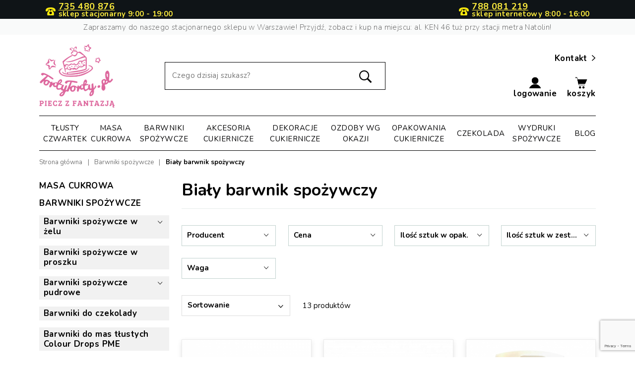

--- FILE ---
content_type: text/html; charset=utf-8
request_url: https://tortytorty.pl/38-bialy-barwnik-spozywczy
body_size: 65054
content:
<!doctype html>
<html lang="pl">

  <head>
    
      
  <link rel="preconnect" href="//fonts.gstatic.com/" crossorigin>
<link href="https://fonts.googleapis.com/css2?family=Nunito:wght@200;400;700&display=swap" rel="stylesheet"> 
<script type="text/javascript">
    WebFontConfig = {
        google: { families: [ 'Open+Sans:300,400,700' ] }
    };
    (function() {
        var wf = document.createElement('script');
        wf.src = 'https://ajax.googleapis.com/ajax/libs/webfont/1/webfont.js';
        wf.type = 'text/javascript';
        wf.async = 'true';
        var s = document.getElementsByTagName('script')[0];
        s.parentNode.insertBefore(wf, s);
    })(); </script>


  <meta charset="utf-8">


  <meta http-equiv="x-ua-compatible" content="ie=edge">


<style>
.price.lowest-price {
  font-size: 1em; font-weight: normal; color: #767676;
}
</style>
<!-- Google Tag Manager -->
<script>
  (function (w, d, s, l, i) {
    w[l] = w[l] || [];
    w[l].push({ "gtm.start": new Date().getTime(), event: "gtm.js" });
    var f = d.getElementsByTagName(s)[0],
      j = d.createElement(s),
      dl = l != "dataLayer" ? "&l=" + l : "";
    j.async = true;
    j.src = "https://www.googletagmanager.com/gtm.js?id=" + i + dl;
    f.parentNode.insertBefore(j, f);
  })(window, document, "script", "dataLayer", "GTM-WPP7PZX9");
</script>
<!-- End Google Tag Manager -->


<script src="https://www.google.com/recaptcha/api.js?render=6LexW_kqAAAAAD7zsqEeETJFUEQnmlwy0X84ul8b"></script>


  <title>Biały barwnik spożywczy - Niska Cena! - Sklep Warszawa - Tortytorty.pl</title>
  <meta name="description" content="Biały barwnik spożywczy pozwala uzyskać nieskazitelną biel przygotowywanych mas, lukrów i kremów. To niezbędnik w wyposażeniu każdego cukiernika.">
  <meta name="keywords" content="">
      
    
        
  

      <link rel="canonical" href="https://tortytorty.pl/38-bialy-barwnik-spozywczy">
    
                    
  
<meta property="og:title" content="Biały barwnik spożywczy - Niska Cena! - Sklep Warszawa - Tortytorty.pl"/>
<meta property="og:description" content="Biały barwnik spożywczy pozwala uzyskać nieskazitelną biel przygotowywanych mas, lukrów i kremów. To niezbędnik w wyposażeniu każdego cukiernika."/>
<meta property="og:type" content="website"/>
<meta property="og:url" content="https://tortytorty.pl/38-bialy-barwnik-spozywczy"/>
<meta property="og:site_name" content="TortyTorty.pl"/>
<meta property="og:image" content="https://tortytorty.plhttps://tortytorty.pl/img/torty-torty-logo-1585904522.jpg"/>

<script type="application/ld+json">
{
    "@context" : "http://schema.org",
    "@type" : "Organization",
    "name" : "TortyTorty.pl",
    "url" : "https://tortytorty.pl/",
    "logo" : {
        "@type":"ImageObject",
        "url":"https://tortytorty.plhttps://tortytorty.pl/img/torty-torty-logo-1585904522.jpg"
    },
    "contactPoint" : {
      "@type": "ContactPoint",
      "telephone": "+48788081219",
      "contactType": "customer support",
      "areaServed": "PL",
      "availableLanguage": ["Polish"]
  },
    "sameAs": [
        "https://facebook.com/tortytorty",
        "https://instagram.com/tortytorty"
  ]
}

</script>

<script type="application/ld+json">
{
    "@context":"http://schema.org",
    "@type":"WebPage",
    "isPartOf": {
        "@type":"WebSite",
        "url":  "https://tortytorty.pl/",
        "name": "TortyTorty.pl"
    },
    "name": "Biały barwnik spożywczy - Niska Cena! - Sklep Warszawa - Tortytorty.pl",
    "url":  "https://tortytorty.pl/38-bialy-barwnik-spozywczy"
}


</script>


  



  <meta name="viewport" content="width=device-width, initial-scale=1, maximum-scale=1">



  <link rel="icon" type="image/vnd.microsoft.icon" href="https://tortytorty.pl/img/favicon.ico?1591181269">
  <link rel="shortcut icon" type="image/x-icon" href="https://tortytorty.pl/img/favicon.ico?1591181269">



    <link rel="stylesheet" href="https://tortytorty.pl/themes/starter/assets/css/theme.css" type="text/css" media="all">
  <link rel="stylesheet" href="https://tortytorty.pl/modules/ps_socialfollow/views/css/ps_socialfollow.css" type="text/css" media="all">
  <link rel="stylesheet" href="https://tortytorty.pl/modules/przelewy24/views/css/p24_blik.css" type="text/css" media="all">
  <link rel="stylesheet" href="https://tortytorty.pl/modules/przelewy24/views/css/przelewy24.css" type="text/css" media="all">
  <link rel="stylesheet" href="https://tortytorty.pl/modules/paypal/views/css/paypal_fo.css" type="text/css" media="all">
  <link rel="stylesheet" href="https://tortytorty.pl/modules/ps_facetedsearch/views/dist/front.css" type="text/css" media="all">
  <link rel="stylesheet" href="https://tortytorty.pl/modules/ybc_blog/views/css/fix17.css" type="text/css" media="all">
  <link rel="stylesheet" href="https://tortytorty.pl/modules/ybc_blog/views/css/prettyPhoto.css" type="text/css" media="all">
  <link rel="stylesheet" href="https://tortytorty.pl/modules/ybc_blog/views/css/font-awesome.css" type="text/css" media="all">
  <link rel="stylesheet" href="https://tortytorty.pl/modules/ybc_blog/views/css/material-icons.css" type="text/css" media="all">
  <link rel="stylesheet" href="https://tortytorty.pl/modules/ybc_blog/views/css/owl.carousel.css" type="text/css" media="all">
  <link rel="stylesheet" href="https://tortytorty.pl/modules/ybc_blog/views/css/owl.theme.css" type="text/css" media="all">
  <link rel="stylesheet" href="https://tortytorty.pl/modules/ybc_blog/views/css/slick.css" type="text/css" media="all">
  <link rel="stylesheet" href="https://tortytorty.pl/modules/ybc_blog/views/css/owl.transitions.css" type="text/css" media="all">
  <link rel="stylesheet" href="https://tortytorty.pl/modules/ybc_blog/views/css/blog.css" type="text/css" media="all">
  <link rel="stylesheet" href="https://tortytorty.pl/modules/seigipricehistory/views/css/style.css" type="text/css" media="all">
  <link rel="stylesheet" href="https://tortytorty.pl/js/jquery/ui/themes/base/minified/jquery-ui.min.css" type="text/css" media="all">
  <link rel="stylesheet" href="https://tortytorty.pl/js/jquery/ui/themes/base/minified/jquery.ui.theme.min.css" type="text/css" media="all">
  <link rel="stylesheet" href="https://tortytorty.pl/themes/starter/modules/ps_imageslider/css/homeslider.css" type="text/css" media="all">
  <link rel="stylesheet" href="https://ruch-osm.sysadvisors.pl/widget.css" type="text/css" media="all">
  <link rel="stylesheet" href="https://tortytorty.pl/modules/ruch/views/css/ruch.css" type="text/css" media="all">
  <link rel="stylesheet" href="https://tortytorty.pl/themes/starter/assets/css/custom.css" type="text/css" media="all">



  

  <script type="text/javascript">
        var chartUri = "https:\/\/tortytorty.pl\/module\/seigipricehistory\/ajax";
        var inpostizi_backend_ajax_url = "https:\/\/tortytorty.pl\/module\/inpostizi\/backend";
        var inpostizi_binding_api_key = null;
        var inpostizi_fetch_binding_key = false;
        var inpostizi_generic_http_error = "Co\u015b posz\u0142o nie tak. Spr\u00f3buj ponownie p\u00f3\u017aniej.";
        var inpostizi_merchant_client_id = "1cca653e-6c02-4e23-a179-f5f1bd1c162a";
        var prestashop = {"cart":{"products":[],"totals":{"total":{"type":"total","label":"Razem","amount":0,"value":"0,00\u00a0z\u0142"},"total_including_tax":{"type":"total","label":"Suma (brutto)","amount":0,"value":"0,00\u00a0z\u0142"},"total_excluding_tax":{"type":"total","label":"Suma (netto)","amount":0,"value":"0,00\u00a0z\u0142"}},"subtotals":{"products":{"type":"products","label":"Warto\u015b\u0107 produkt\u00f3w","amount":0,"value":"0,00\u00a0z\u0142"},"discounts":null,"shipping":{"type":"shipping","label":"Wysy\u0142ka","amount":0,"value":""},"tax":null},"products_count":0,"summary_string":"0 sztuk","vouchers":{"allowed":1,"added":[]},"discounts":[],"minimalPurchase":0,"minimalPurchaseRequired":""},"currency":{"id":1,"name":"Z\u0142oty polski","iso_code":"PLN","iso_code_num":"985","sign":"z\u0142"},"customer":{"lastname":null,"firstname":null,"email":null,"birthday":null,"newsletter":null,"newsletter_date_add":null,"optin":null,"website":null,"company":null,"siret":null,"ape":null,"is_logged":false,"gender":{"type":null,"name":null},"addresses":[]},"language":{"name":"Polski (Polish)","iso_code":"pl","locale":"pl-PL","language_code":"pl","is_rtl":"0","date_format_lite":"Y-m-d","date_format_full":"Y-m-d H:i:s","id":2},"page":{"title":"","canonical":"https:\/\/tortytorty.pl\/38-bialy-barwnik-spozywczy","meta":{"title":"Bia\u0142y barwnik spo\u017cywczy - Niska Cena! - Sklep Warszawa - Tortytorty.pl","description":"Bia\u0142y barwnik spo\u017cywczy pozwala uzyska\u0107 nieskaziteln\u0105 biel przygotowywanych mas, lukr\u00f3w i krem\u00f3w. To niezb\u0119dnik w wyposa\u017ceniu ka\u017cdego cukiernika.","keywords":"","robots":"index"},"page_name":"category","body_classes":{"lang-pl":true,"lang-rtl":false,"country-PL":true,"currency-PLN":true,"layout-left-column":true,"page-category":true,"tax-display-disabled":true,"category-id-38":true,"category-Bia\u0142y barwnik spo\u017cywczy":true,"category-id-parent-23":true,"category-depth-level-3":true},"admin_notifications":[]},"shop":{"name":"TortyTorty.pl","logo":"https:\/\/tortytorty.pl\/img\/torty-torty-logo-1585904522.jpg","stores_icon":"https:\/\/tortytorty.pl\/img\/logo_stores.png","favicon":"https:\/\/tortytorty.pl\/img\/favicon.ico"},"urls":{"base_url":"https:\/\/tortytorty.pl\/","current_url":"https:\/\/tortytorty.pl\/38-bialy-barwnik-spozywczy","shop_domain_url":"https:\/\/tortytorty.pl","img_ps_url":"https:\/\/tortytorty.pl\/img\/","img_cat_url":"https:\/\/tortytorty.pl\/img\/c\/","img_lang_url":"https:\/\/tortytorty.pl\/img\/l\/","img_prod_url":"https:\/\/tortytorty.pl\/img\/p\/","img_manu_url":"https:\/\/tortytorty.pl\/img\/m\/","img_sup_url":"https:\/\/tortytorty.pl\/img\/su\/","img_ship_url":"https:\/\/tortytorty.pl\/img\/s\/","img_store_url":"https:\/\/tortytorty.pl\/img\/st\/","img_col_url":"https:\/\/tortytorty.pl\/img\/co\/","img_url":"https:\/\/tortytorty.pl\/themes\/starter\/assets\/img\/","css_url":"https:\/\/tortytorty.pl\/themes\/starter\/assets\/css\/","js_url":"https:\/\/tortytorty.pl\/themes\/starter\/assets\/js\/","pic_url":"https:\/\/tortytorty.pl\/upload\/","pages":{"address":"https:\/\/tortytorty.pl\/adres","addresses":"https:\/\/tortytorty.pl\/adresy","authentication":"https:\/\/tortytorty.pl\/logowanie","cart":"https:\/\/tortytorty.pl\/koszyk","category":"https:\/\/tortytorty.pl\/index.php?controller=category","cms":"https:\/\/tortytorty.pl\/index.php?controller=cms","contact":"https:\/\/tortytorty.pl\/kontakt","discount":"https:\/\/tortytorty.pl\/rabaty","guest_tracking":"https:\/\/tortytorty.pl\/sledzenie-zamowien-gosci","history":"https:\/\/tortytorty.pl\/historia-zamowien","identity":"https:\/\/tortytorty.pl\/dane-osobiste","index":"https:\/\/tortytorty.pl\/","my_account":"https:\/\/tortytorty.pl\/moje-konto","order_confirmation":"https:\/\/tortytorty.pl\/potwierdzenie-zamowienia","order_detail":"https:\/\/tortytorty.pl\/index.php?controller=order-detail","order_follow":"https:\/\/tortytorty.pl\/sledzenie-zamowienia","order":"https:\/\/tortytorty.pl\/zam\u00f3wienie","order_return":"https:\/\/tortytorty.pl\/index.php?controller=order-return","order_slip":"https:\/\/tortytorty.pl\/potwierdzenie-zwrotu","pagenotfound":"https:\/\/tortytorty.pl\/nie-znaleziono-strony","password":"https:\/\/tortytorty.pl\/odzyskiwanie-hasla","pdf_invoice":"https:\/\/tortytorty.pl\/index.php?controller=pdf-invoice","pdf_order_return":"https:\/\/tortytorty.pl\/index.php?controller=pdf-order-return","pdf_order_slip":"https:\/\/tortytorty.pl\/index.php?controller=pdf-order-slip","prices_drop":"https:\/\/tortytorty.pl\/promocje","product":"https:\/\/tortytorty.pl\/index.php?controller=product","search":"https:\/\/tortytorty.pl\/szukaj","sitemap":"https:\/\/tortytorty.pl\/mapa-strony","stores":"https:\/\/tortytorty.pl\/nasze-sklepy","supplier":"https:\/\/tortytorty.pl\/dostawcy","register":"https:\/\/tortytorty.pl\/logowanie?create_account=1","order_login":"https:\/\/tortytorty.pl\/zam\u00f3wienie?login=1"},"alternative_langs":[],"theme_assets":"\/themes\/starter\/assets\/","actions":{"logout":"https:\/\/tortytorty.pl\/?mylogout="},"no_picture_image":{"bySize":{"small_default":{"url":"https:\/\/tortytorty.pl\/img\/p\/pl-default-small_default.jpg","width":98,"height":98},"cart_default":{"url":"https:\/\/tortytorty.pl\/img\/p\/pl-default-cart_default.jpg","width":125,"height":125},"pdt_180":{"url":"https:\/\/tortytorty.pl\/img\/p\/pl-default-pdt_180.jpg","width":180,"height":180},"home_default":{"url":"https:\/\/tortytorty.pl\/img\/p\/pl-default-home_default.jpg","width":250,"height":250},"pdt_300":{"url":"https:\/\/tortytorty.pl\/img\/p\/pl-default-pdt_300.jpg","width":300,"height":300},"pdt_360":{"url":"https:\/\/tortytorty.pl\/img\/p\/pl-default-pdt_360.jpg","width":360,"height":360},"medium_default":{"url":"https:\/\/tortytorty.pl\/img\/p\/pl-default-medium_default.jpg","width":452,"height":452},"large_default":{"url":"https:\/\/tortytorty.pl\/img\/p\/pl-default-large_default.jpg","width":600,"height":600},"pdt_540":{"url":"https:\/\/tortytorty.pl\/img\/p\/pl-default-pdt_540.jpg","width":703,"height":703}},"small":{"url":"https:\/\/tortytorty.pl\/img\/p\/pl-default-small_default.jpg","width":98,"height":98},"medium":{"url":"https:\/\/tortytorty.pl\/img\/p\/pl-default-pdt_300.jpg","width":300,"height":300},"large":{"url":"https:\/\/tortytorty.pl\/img\/p\/pl-default-pdt_540.jpg","width":703,"height":703},"legend":""}},"configuration":{"display_taxes_label":false,"display_prices_tax_incl":true,"is_catalog":false,"show_prices":true,"opt_in":{"partner":true},"quantity_discount":{"type":"discount","label":"Rabat Jednostkowy"},"voucher_enabled":1,"return_enabled":0},"field_required":[],"breadcrumb":{"links":[{"title":"Strona g\u0142\u00f3wna","url":"https:\/\/tortytorty.pl\/"},{"title":"Barwniki spo\u017cywcze","url":"https:\/\/tortytorty.pl\/23-barwniki-spozywcze"},{"title":"Bia\u0142y barwnik spo\u017cywczy","url":"https:\/\/tortytorty.pl\/38-bialy-barwnik-spozywczy"}],"count":3},"link":{"protocol_link":"https:\/\/","protocol_content":"https:\/\/"},"time":1769376946,"static_token":"62d73f26db62fa8b1f5a7d79c95c41d5","token":"c3427abd95a69cc03fbaf567d4bd4f52","debug":false};
        var sph_combs = 1;
        var sph_translations = {"reduction":"Cena obni\u017cona o","price":"Cena","unavailable":""};
      </script>



     
<script type="text/javascript">
var unlike_text ="Unlike this post";
var like_text ="Like this post";
var baseAdminDir ='//';
var ybc_blog_product_category ='38';
var ybc_blog_polls_g_recaptcha = false;
</script>
    <style>.ybc-blog-post-footer .read_more:hover,
.blog-managament-information button[type="submit"]:hover,
.ybc-blog-tag-a:hover,
#form_blog .btn.edit_view_post:hover,
.form_reply_comment input[type="submit"]:hover,
.form_reply input.btn.btn-primary.btn-default[name="addReplyComment"]:hover,
.form-polls-body button[name="polls_cancel"]:hover,
.form-polls-body button:hover
{
    background:#f17bb0;
    border-color:#f17bb0;
}
.ybc-blog-like-span.active, .be-tag-block .be-tags a, .be-tag-block .be-tags,
.ybc-blog-related-posts-meta-categories > a,
.view_post,
.comment-content h4.comment_name span,
.ybc_block_categories .active > a,
.comment-content .post_title span a,
.blog-managament-information .help-block a,
.ybc-blog-comment-info .post-author .ybc_title_block {
  color:#000000;
}
.ybc-block-comment-reply:hover,
.ybc_title_block:hover,
.read_more:hover,
.form_reply input.btn.btn-primary.btn-default[name="addReplyComment"] + .btn.btn-default:hover,
.comment-content .post_title span a:hover,
.list_category_item .sub_category li a:hover,
.ybc_block_categories .active > a:hover,
.ybc-blog-comment-info .post-author .ybc_title_block:hover,
.blog-managament-information .help-block a:hover,
#form_blog a.ybc_button_backtolist:hover{
    color: #f17bb0;
}
.ybc-blog-thumbnail-list.carousel .ybc-blog-thumbnail-item.slick-current:before,
.ybc-blog-slider.carousel .slick-dots .slick-active button{
    border-color: #000000;
}
.ybc-blog-form-comment .blog-submit .button,
.blog-managament-information button[type="submit"],
.ybc-blog-slider.carousel .slick-dots .slick-active button,
.blog_view_all, .view_all_link,
.blog_view_all_button a,
.form-polls-body button,
.form_reply input.btn.btn-primary.btn-default[name="addReplyComment"],
.add_new_post_blog a,
#form_blog button[type="submit"],
#form_blog .btn.edit_view_post,
.form_reply_comment input[type="submit"],
.ets_blog_loading .squaresWaveG
{
  background:#000000; 
}

.ybc-blog-form-comment .blog-submit .button:hover,
.blog_view_all:hover, .view_all_link:hover,
.blog_view_all_button a:hover,
.add_new_post_blog a:hover,
#form_blog button[type='submit']:hover
{
  background:#f17bb0; 
}
.ybc_blog_ltr_mode a:hover, 
.ybc-blog-wrapper-detail a:hover,
.ybc-blog-like-span:hover, 
.blog-main-page a:hover,
.ybc_button_backtolist:hover,
.ybc-block-comment-report:hover{
    color: #f17bb0;
}
.nivo-caption {
     background:#000000; 
     opacity:0.6;
}

.form-polls-body button,
.form_reply_comment input[type="submit"]{
    border: 1px solid #000000;
}

@keyframes bounce_squaresWaveG {
    0% {
        background-color: #000000;
    }

    100% {
        background-color: rgb(255, 255, 255);
    }
}

@-o-keyframes bounce_squaresWaveG {
    0% {
        background-color: #000000;
    }

    100% {
        background-color: rgb(255, 255, 255);
    }
}

@-ms-keyframes bounce_squaresWaveG {
    0% {
        background-color: #000000;
    }

    100% {
        background-color: rgb(255, 255, 255);
    }
}

@-webkit-keyframes bounce_squaresWaveG {
    0% {
        background-color: #000000;
    }

    100% {
        background-color: rgb(255, 255, 255);
    }
}

@-moz-keyframes bounce_squaresWaveG {
    0% {
        background-color: #000000;
    }

    100% {
        background-color: rgb(255, 255, 255);
    }
}</style>
 

<!-- Orlen-hookHeader category -->



    
  </head>

  <body id="category" class="lang-pl country-pl currency-pln layout-left-column page-category tax-display-disabled category-id-38 category-bialy-barwnik-spozywczy category-id-parent-23 category-depth-level-3">
<!-- Google Tag Manager (noscript) -->
  <noscript><iframe src="https://www.googletagmanager.com/ns.html?id=GTM-WPP7PZX9"
  height="0" width="0" style="display:none;visibility:hidden"></iframe></noscript>
  <!-- End Google Tag Manager (noscript) -->
    
      
    

    <main>
      
              

      <header id="header" class="l-header ">
        
          

    <div class="header-banner">
        
        <style>
@media all and (max-width: 440px) {
    .block-promo__top .col-2 .hours {
        display: block;
        top: 1.3em;
    }
    .block-promo__top {
        padding-bottom: 0.3em;
    }
}

@media all and (min-width: 1200px){
    .header-contact-container .contact-icon-container{
        align-items: flex-end;
    }
    .header-contact-container {
        line-height: 0.7rem;
    }
    .header-contact-container .tel-num{
        font-size: 18px;
    }
}
@media all and (max-width: 1199px) {
    .header-contact-container{
        flex: 0 0 30.66667%;
        max-width: 100%;
    }
    .header-contact-container .contact-info-text {
        text-align: left;
        line-height: 0.9rem;
    }
    .header-contact-container .contact-icon-container{
        align-items:center;
        margin: 0 8px 0px 0px;
    }
    .header-contact-container .contact-icon-container .tel-icon-header{
        width: 22px;
    }
   
    .contact-info-text .hours{
        display: block;
    }
}
@media all and (min-width: 380px) and (max-width: 1199px){
    .header-contact-container .tel-num{
        font-size: 16px;
    }
    .header-contact-container .contact-info-text {
        font-size: 13px;
    }
    .header-contact-container {
        line-height: 0.6rem;
    }
}

@media all and (max-width: 380px) {
    .header-contact-container{
        margin: 0 0 6px 0;
        line-height: 0.2rem;
    }
    .header-contact-container .contact-info-text {
        font-size: 12px;
    }
    .header-contact-container .tel-num{
        font-size: 13px;
    }
    .header-contact-container .contact-icon-container{
        margin: 0 2px 0px 0px;
    }
    .header-contact-container .contact-icon-container .tel-icon-header{
        width: 18px;
    }
}
</style>

<div class="block-promo__wrapper">
    <div class="block-promo__top">
    <div class="container">
        <div class="row" style="justify-content: space-between; width: 100%; margin: 0; align-items: center;">
            <div class="header-contact-container col-2 col-xl-3 text-left text-xl-center d-md-block">
                <div style="display: flex;"> 
                    <div class="contact-icon-container" style="display:flex;">
                        <svg class="tel-icon-header" xmlns="http://www.w3.org/2000/svg" width="20" height="20" viewBox="933.746 504.709 507.567 403.705" style="margin: 0 6px 0 0;">
                        <path d="M1083 610h56l2 19c2.668 10.766 6.374 20.607 15 28l1.703 1.488c10.538 8.632 22.663 9.997 35.945 9.328 10.959-1.173 21.933-5.338 29.352-13.816 10.557-14.017 11.526-25.86 14-44h56l-.25 19.188c-.088 17.644.919 34.442 4.25 51.812l.47 2.566c2.264 12.001 6.683 22.422 15.796 30.809 1.809 1.695 3.382 3.484 4.984 5.375 2.86 3.333 5.909 6.382 9.063 9.438 13.11 12.949 22.598 27.98 28.062 45.625l.687 2.181c4.474 15.678 5.435 31.8 5.25 48.006q-.015 2.692-.034 5.383c-.514 58.29-.514 58.29-12.278 70.617-7.983 7.055-19.112 7.443-29.265 7.381l-3.596.014q-4.893.013-9.787-.003c-3.53-.007-7.06.004-10.59.012-6.904.013-13.807.01-20.71.002q-8.42-.01-16.839-.005l-2.426.002-4.879.003c-15.23.008-30.46-.002-45.691-.018q-19.582-.018-39.165.003a27350 27350 0 0 1-50.399.01l-2.415-.001q-8.405-.003-16.81.009-10.248.013-20.497-.01-5.224-.014-10.448-.001c-3.782.008-7.563-.002-11.345-.017l-3.308.02c-9.053-.069-17.697-1.43-24.83-7.401-8.895-9.743-9.933-24.35-11-37l-.263-3.062c-.798-10.417-.956-20.808-.977-31.252-.01-2.918-.041-5.835-.072-8.752-.21-37.343 10.934-68.21 37.312-94.934 1.548-1.53 3.104-3.05 4.66-4.569 11.902-11.644 19.837-22.94 22.527-39.619l.499-2.904c.45-2.634.884-5.27 1.314-7.908l.519-2.874c2-13.002 1.744-26.499 2.043-39.626z" fill="#FCEB0D"></path>
                        <path d="M1180.776 504.74c5.544.01 11.088.004 16.632-.008 57.265-.1 57.265-.1 83.467 5.08q2.109.406 4.219.808c3.974.767 7.94 1.57 11.906 2.38l3.103.621c14.805 3.016 28.832 7.904 42.897 13.379l2.356.914c16.637 6.57 31.842 15.75 45.644 27.086l2.992 2.344c5.653 4.473 10.476 9.064 15.008 14.656l2.145 2.488c18.814 22.148 30.313 50.21 30.167 79.387l-.012 3.469c-.107 7.942-.614 15.119-3.3 22.656l-.844 2.45c-3.947 10.02-9.632 15.948-19.386 20.456-12.047 4.758-28.426 2.825-40.77.094l-3.559-.777c-17.562-4.259-41.54-12.914-51.482-28.896-2.869-5.252-3.513-9.437-3.428-15.366l-.021-2.556c-.03-3.566-.013-7.132 0-10.698.012-13.498-.186-27.412-8.553-38.809-3.96-3.842-8.875-5.908-13.957-7.898l-1.838-.737c-6.736-2.49-13.726-3.511-20.799-4.57-2.096-.316-4.19-.644-6.285-.974-16.433-2.531-32.576-2.907-49.18-2.957l-3.509-.013a9984 9984 0 0 0-18.444-.044q-7.51-.014-15.022-.062c-34.564-.35-34.564-.35-69.009 2.127l-2.055.236c-12.06 1.444-24.583 3.827-35.484 9.369l-3.352 1.648c-7.257 4.745-10.804 11.867-12.68 20.133-1.999 9.904-1.81 19.86-1.854 29.925-.016 2.505-.049 5.008-.083 7.513l.01 2.292c-.11 7.784-3.236 12.52-8.416 18.114-13.743 11.068-29.282 16.942-46 22l-3.586 1.11c-7.672 2.007-15.264 2.218-23.164 2.328l-3.194.068c-9.98-.031-17.923-2.593-25.24-9.526-12.637-13.779-13.552-32.011-12.925-49.89 1.815-34.699 20.335-64.135 45.055-87.248 5.332-4.782 11.077-8.91 17.054-12.842l1.742-1.157c54.536-35.714 119.795-40.235 183.034-40.104" fill="#FCEB0D"></path>
                        <path d="M1226.625 730.184c13.679 10.768 23.216 25.874 26.09 43.175 1.218 11.277-.232 20.877-3.715 31.641l-.84 2.746c-5.751 16.565-19.62 28.048-34.836 35.578-16.174 6.94-33.924 6.264-50.324.676-16.912-7.208-28.733-20.34-36-37l-.996-2.254c-5.117-12.51-5.14-31.289-.004-43.746 7.635-17.694 19.208-31.066 37-39 20.821-7.948 45.506-5.015 63.625 8.184"></path>
                        </svg>
                    </div>
                <div>
                    <strong class="tel-num" style="white-space: nowrap; display: flex; ">
                        <a  href="tel:+48735480876" style="color: inherit; text-decoration: underline;">735 480 876</a>
                    </strong>
                    <div style="display: flex; align-items: center; justify-content: flex-start; margin-top: 5px;">
                        <strong class="contact-info-text" style="white-space: nowrap;" >sklep stacjonarny 
                            <span class="hours">9:00 - 19:00</span>
                        </strong>
                    </div>
                </div>
            </div>
        </div>
            <div class="header-contact-container col-2 col-xl-3 text-left text-xl-center d-md-block">
                <div style="display: flex; justify-content: flex-end;"> 
                    <div class="contact-icon-container" style="display:flex;">
                        <svg class="tel-icon-header" xmlns="http://www.w3.org/2000/svg" width="20" height="20" viewBox="933.746 504.709 507.567 403.705" style="margin: 0 6px 0 0;">
                        <path d="M1083 610h56l2 19c2.668 10.766 6.374 20.607 15 28l1.703 1.488c10.538 8.632 22.663 9.997 35.945 9.328 10.959-1.173 21.933-5.338 29.352-13.816 10.557-14.017 11.526-25.86 14-44h56l-.25 19.188c-.088 17.644.919 34.442 4.25 51.812l.47 2.566c2.264 12.001 6.683 22.422 15.796 30.809 1.809 1.695 3.382 3.484 4.984 5.375 2.86 3.333 5.909 6.382 9.063 9.438 13.11 12.949 22.598 27.98 28.062 45.625l.687 2.181c4.474 15.678 5.435 31.8 5.25 48.006q-.015 2.692-.034 5.383c-.514 58.29-.514 58.29-12.278 70.617-7.983 7.055-19.112 7.443-29.265 7.381l-3.596.014q-4.893.013-9.787-.003c-3.53-.007-7.06.004-10.59.012-6.904.013-13.807.01-20.71.002q-8.42-.01-16.839-.005l-2.426.002-4.879.003c-15.23.008-30.46-.002-45.691-.018q-19.582-.018-39.165.003a27350 27350 0 0 1-50.399.01l-2.415-.001q-8.405-.003-16.81.009-10.248.013-20.497-.01-5.224-.014-10.448-.001c-3.782.008-7.563-.002-11.345-.017l-3.308.02c-9.053-.069-17.697-1.43-24.83-7.401-8.895-9.743-9.933-24.35-11-37l-.263-3.062c-.798-10.417-.956-20.808-.977-31.252-.01-2.918-.041-5.835-.072-8.752-.21-37.343 10.934-68.21 37.312-94.934 1.548-1.53 3.104-3.05 4.66-4.569 11.902-11.644 19.837-22.94 22.527-39.619l.499-2.904c.45-2.634.884-5.27 1.314-7.908l.519-2.874c2-13.002 1.744-26.499 2.043-39.626z" fill="#FCEB0D"></path>
                        <path d="M1180.776 504.74c5.544.01 11.088.004 16.632-.008 57.265-.1 57.265-.1 83.467 5.08q2.109.406 4.219.808c3.974.767 7.94 1.57 11.906 2.38l3.103.621c14.805 3.016 28.832 7.904 42.897 13.379l2.356.914c16.637 6.57 31.842 15.75 45.644 27.086l2.992 2.344c5.653 4.473 10.476 9.064 15.008 14.656l2.145 2.488c18.814 22.148 30.313 50.21 30.167 79.387l-.012 3.469c-.107 7.942-.614 15.119-3.3 22.656l-.844 2.45c-3.947 10.02-9.632 15.948-19.386 20.456-12.047 4.758-28.426 2.825-40.77.094l-3.559-.777c-17.562-4.259-41.54-12.914-51.482-28.896-2.869-5.252-3.513-9.437-3.428-15.366l-.021-2.556c-.03-3.566-.013-7.132 0-10.698.012-13.498-.186-27.412-8.553-38.809-3.96-3.842-8.875-5.908-13.957-7.898l-1.838-.737c-6.736-2.49-13.726-3.511-20.799-4.57-2.096-.316-4.19-.644-6.285-.974-16.433-2.531-32.576-2.907-49.18-2.957l-3.509-.013a9984 9984 0 0 0-18.444-.044q-7.51-.014-15.022-.062c-34.564-.35-34.564-.35-69.009 2.127l-2.055.236c-12.06 1.444-24.583 3.827-35.484 9.369l-3.352 1.648c-7.257 4.745-10.804 11.867-12.68 20.133-1.999 9.904-1.81 19.86-1.854 29.925-.016 2.505-.049 5.008-.083 7.513l.01 2.292c-.11 7.784-3.236 12.52-8.416 18.114-13.743 11.068-29.282 16.942-46 22l-3.586 1.11c-7.672 2.007-15.264 2.218-23.164 2.328l-3.194.068c-9.98-.031-17.923-2.593-25.24-9.526-12.637-13.779-13.552-32.011-12.925-49.89 1.815-34.699 20.335-64.135 45.055-87.248 5.332-4.782 11.077-8.91 17.054-12.842l1.742-1.157c54.536-35.714 119.795-40.235 183.034-40.104" fill="#FCEB0D"></path>
                        <path d="M1226.625 730.184c13.679 10.768 23.216 25.874 26.09 43.175 1.218 11.277-.232 20.877-3.715 31.641l-.84 2.746c-5.751 16.565-19.62 28.048-34.836 35.578-16.174 6.94-33.924 6.264-50.324.676-16.912-7.208-28.733-20.34-36-37l-.996-2.254c-5.117-12.51-5.14-31.289-.004-43.746 7.635-17.694 19.208-31.066 37-39 20.821-7.948 45.506-5.015 63.625 8.184"></path>
                        </svg>
                    </div>
                    <div>
                        <strong class="tel-num" style="white-space: nowrap; display: flex; ">
                            <a  href="tel:+48788081219" style="color: inherit; text-decoration: underline;">788 081 219</a>
                        </strong>
                        <div style="display: flex; align-items: center; justify-content: flex-start; margin-top: 5px;">
                            <strong class="contact-info-text" style="white-space: nowrap;" >sklep internetowy 
                                <span class="hours">8:00 - 16:00</span>
                            </strong>
                        </div>
                    </div>
                </div>
            </div>
        </div>
    </div>   
        </div>
    </div>
    <div class="block-promo__bottom">
        <div class="container">
            Zapraszamy do naszego stacjonarnego sklepu w Warszawie! Przyjdź, zobacz i kup na miejscu: al. KEN 46 tuż przy stacji metra Natolin!
        </div>
    </div>
</div>
    </div>



    <nav class="header-nav">
        <div class="header__container layout-header__container">
            <div class="d-flex visible--desktop displayNav1">
                <div class="flex-grow-1">
                    
                </div>
                <div class="displayNav2 right-nav">
                    
                </div>
            </div>
        </div>
    </nav>



    <div class="header-top ">
        <div class="container">
            <div class="row align-items-end align-items-md-center">
                <div class="col-3 logo-col-wrapper">
                    <div class="logo__wrapper">
                        <a href="https://tortytorty.pl/">
                            <img class="logo img-fluid" src="https://tortytorty.pl/img/torty-torty-logo-1585904522.jpg" alt="Sklep cukierniczy Warszawa - TortyTorty.pl">
                        </a>
                    </div>
                </div>
                <div class="col-4 col-xl-5 d-none d-md-block">
                    
                        <!-- Block search module TOP -->
<div id="_desktop_search-widget">
    <div class="search-widget__wrapper" data-search-widget data-search-controller-url="//tortytorty.pl/szukaj">
        <form class="search-widget__form" method="get" action="//tortytorty.pl/szukaj">
            <input type="hidden" name="controller" value="search">
            <div class="search-widget__group">
                <input class="search-widget__input" type="text" name="s" value="" placeholder="Czego dzisiaj szukasz?" aria-label="Szukaj" data-last-item-text="Zobacz wszystkie produkty ([1])">
                <button type="submit" class="search-widget__button">
                    <span class="icon icon--search"></span>
                </button>
            </div>
        </form>
    </div>
</div>
<!-- /Block search module TOP -->

                    
                </div>
                <div class="col-9 col-md-5 col-xl-4 displayTop">
                    
                        

                        <div id="google_translate_element" style="position: relative; top: -24px;"></div>
                        <script type="text/javascript">
                            //<![CDATA[
                            function googleTranslateElementInit() {
                            new google.translate.TranslateElement({
                                pageLanguage: 'pl', includedLanguages: 'en,it,fr,uk,es,de,ua,ru', autoDisplay: false,
                                layout: google.translate.TranslateElement.InlineLayout.SIMPLE
                            }, 'google_translate_element');
                            }
                            //]]>
                            </script>
                            <script src="//translate.google.com/translate_a/element.js?cb=googleTranslateElementInit"></script>
                        
                         
<div id="_desktop_contact-info-top" class="contact-info-top__wrapper d-none d-xl-block">
    <div id="contact-link" class="contact-info-top__content">
               <a class="contact-info-top__href" href="https://tortytorty.pl/kontakt"><span class="icon icon--arrow-right d-lg-none"></span> Kontakt <span class="icon icon--arrow-right d-none d-lg-inline"></span></a>
    </div>
</div><div id="_desktop_user_info" class="top-link__wrapper">
    <div class="user-info top-link__content dropdown">
                    <a
                    href="https://tortytorty.pl/moje-konto"
                    class="top-link__href"
                    role="button"
                    id="dropdownMenuUserInfo"
                    data-toggle="dropdown"
                    aria-haspopup="true"
                    aria-expanded="false"
            >
                <i class="icon icon--user top-link__icon"></i>
                <span class="top-link__text">logowanie</span>
            </a>
                <div class="dropdown-menu top-link__dropdown" aria-labelledby="dropdownMenuUserInfo">
                <div class="top-link__dropdown-no-logged">
        <a href="https://tortytorty.pl/moje-konto" class="btn btn-primary btn-sm btn-w-xs">Zaloguj się</a>
        <p>Pierwszy raz tutaj?</p>
        <p><a class="href" href="https://tortytorty.pl/logowanie?create_account=1">Stwórz nowe konto</a></p>
    </div>
<ul class="top-link__dropdown-list">
    <li>
        <a href="https://tortytorty.pl/dane-osobiste" title="Moje dane" rel="nofollow">
            Moje dane
        </a>
    </li>
    <li>
        <a href="https://tortytorty.pl/adresy" title="Moje adresy" rel="nofollow">
            Moje adresy
        </a>
    </li>
    <li>
        <a href="https://tortytorty.pl/historia-zamowien" title="Historia zamówień" rel="nofollow">
            Historia zamówień
        </a>
    </li>
    <li>
        <a href="https://tortytorty.pl/rabaty" title="Rabaty" rel="nofollow">
            Rabaty
        </a>
    </li>
</ul>
        </div>
    </div>
</div>
<div id="_desktop_cart" class="top-link__wrapper">
    <div class="blockcart top-link__content cart-preview inactive" data-refresh-url="//tortytorty.pl/module/wnet_shoppingcart/ajax" data-products-count="(0)">
        <div class="header top-link__href">
            <a class="top-link__href hidden-sm-down" rel="nofollow" href="#shopping-cart-hover-dropdown"
               data-toggle="collapse" aria-haspopup="true" aria-expanded="false"
            >
                <span class="icon icon--shopping_cart  top-link__icon"></span>
<span class="top-link__text">
    koszyk
    </span>
            </a>
            <a class="top-link__href hidden-md-up" href="https://tortytorty.pl/koszyk?action=show">
                <span class="icon icon--shopping_cart  top-link__icon"></span>
<span class="top-link__text">
    koszyk
    </span>
            </a>
        </div>
        <div class="hidden-sm-down">
            <div id="shopping-cart-hover-dropdown" class="collapse cart-dropdown__container ">
  <div class="cart-dropdown empty">
      <div class="cart-dropdown__empty-title">Twój koszyk jest pusty</div>
    <div class="cart-dropdown__empty-text">Dodaj produkty i ciesz się zakupami!</div>
      <a rel="nofollow" href="#shopping-cart-hover-dropdown"
       data-toggle="collapse" aria-haspopup="true" aria-expanded="false"
       class="icon icon--cross cart-dropdown__exit"></a>
  </div>
</div>
        </div>
    </div>
</div>

                        <div class="top-link__wrapper d-md-none">
                            <div class="top-link__content">
                                <a href="#" id="menu-icon" class="top-link__href" data-toggle="modal" data-target="#mobile_top_menu_wrapper">
                                    <span class="icon icon--menu top-link__icon"></span>
                                    <span class="top-link__text">menu</span>
                                </a>
                            </div>
                        </div>
                        <div id="_mobile_search-widget" class="mobile-search-wrapper"></div>
                    
                </div>
            </div>
        </div>
    </div>
    <div class="header-cat-container">
        <div class="header-bottom d-none d-md-block ">
            <div class="container">
                

<div class="menu" id="_desktop_top_menu">
    
                <ul class="menu-top" id="top-menu" role="navigation" data-depth="0">
                                                                                            <li class="menu__item--0 category menu__item menu__item--top"
                    id="category-189" aria-haspopup="true" aria-expanded="false"
                    aria-owns="top_sub_menu_45307" aria-controls="top_sub_menu_45307">
                                        <a
                            class="hidden-sm-down menu__item-link--top menu__item-link--hassubmenu"
                            href="https://tortytorty.pl/189-tlusty-czwartek" data-depth="0"
                                                >
                        							Tłusty czwartek
						                    </a>
                                                                    <a
                                data-target="#top_sub_menu_29722" data-toggle="collapse"
                                class="hidden-md-up menu__item-link--top menu__item-link--hassubmenu"
                                href="https://tortytorty.pl/189-tlusty-czwartek" data-depth="0"
                                                        >
                            Tłusty czwartek
                        </a>
                        <div class="menu-sub clearfix collapse d-md-block"
                             id="top_sub_menu_29722" role="group" aria-labelledby="category-189"
                             aria-expanded="false" aria-hidden="true" data-parent="#top-menu">
                            <div class="menu-sub__content">
                                
                <ul  class="menu-sub__list menu-sub__list--1" data-depth="1">
                                                        <li class="menu__item--1 category menu__item menu__item--sub"
                    id="category-316" >
                                        <a
                            class="hidden-sm-down menu__item-link--sub menu__item-link--1 menu__item-link--nosubmenu"
                            href="https://tortytorty.pl/316-konfitura-z-rozy-pasty-pistacjowe-i-inne-nadzienia" data-depth="1"
                                                >
                        							Konfitura z róży, pasty pistacjowe i inne nadzienia
						                    </a>
                                          <a
                              class="hidden-md-up menu__item-link--sub menu__item-link--1 menu__item-link--nosubmenu"
                              href="https://tortytorty.pl/316-konfitura-z-rozy-pasty-pistacjowe-i-inne-nadzienia" data-depth="1"
                                                    >
                          Konfitura z róży, pasty pistacjowe i inne nadzienia
                      </a>
                                    </li>
                                            <li class="menu__item--1 category menu__item menu__item--sub"
                    id="category-317" >
                                        <a
                            class="hidden-sm-down menu__item-link--sub menu__item-link--1 menu__item-link--nosubmenu"
                            href="https://tortytorty.pl/317-polewy-do-paczkow-i-donutow" data-depth="1"
                                                >
                        							Polewy do pączków i donutów
						                    </a>
                                          <a
                              class="hidden-md-up menu__item-link--sub menu__item-link--1 menu__item-link--nosubmenu"
                              href="https://tortytorty.pl/317-polewy-do-paczkow-i-donutow" data-depth="1"
                                                    >
                          Polewy do pączków i donutów
                      </a>
                                    </li>
                                            <li class="menu__item--1 category menu__item menu__item--sub"
                    id="category-314" >
                                        <a
                            class="hidden-sm-down menu__item-link--sub menu__item-link--1 menu__item-link--nosubmenu"
                            href="https://tortytorty.pl/314-posypki-owoce-kandyzowane-platki-kwiatow-owoce-liofilizowane" data-depth="1"
                                                >
                        							Posypki, owoce kandyzowane, płatki kwiatów, owoce liofilizowane
						                    </a>
                                          <a
                              class="hidden-md-up menu__item-link--sub menu__item-link--1 menu__item-link--nosubmenu"
                              href="https://tortytorty.pl/314-posypki-owoce-kandyzowane-platki-kwiatow-owoce-liofilizowane" data-depth="1"
                                                    >
                          Posypki, owoce kandyzowane, płatki kwiatów, owoce liofilizowane
                      </a>
                                    </li>
                                            <li class="menu__item--1 category menu__item menu__item--sub"
                    id="category-320" >
                                        <a
                            class="hidden-sm-down menu__item-link--sub menu__item-link--1 menu__item-link--nosubmenu"
                            href="https://tortytorty.pl/320-tylki-do-eklerow-ptysi-nadziewania-paczkow" data-depth="1"
                                                >
                        							Tylki do eklerów, ptysi, nadziewania pączków
						                    </a>
                                          <a
                              class="hidden-md-up menu__item-link--sub menu__item-link--1 menu__item-link--nosubmenu"
                              href="https://tortytorty.pl/320-tylki-do-eklerow-ptysi-nadziewania-paczkow" data-depth="1"
                                                    >
                          Tylki do eklerów, ptysi, nadziewania pączków
                      </a>
                                    </li>
                                            <li class="menu__item--1 category menu__item menu__item--sub"
                    id="category-315" >
                                        <a
                            class="hidden-sm-down menu__item-link--sub menu__item-link--1 menu__item-link--nosubmenu"
                            href="https://tortytorty.pl/315-pudelka-na-paczki-donuty-faworki" data-depth="1"
                                                >
                        							Pudełka na pączki, donuty, faworki
						                    </a>
                                          <a
                              class="hidden-md-up menu__item-link--sub menu__item-link--1 menu__item-link--nosubmenu"
                              href="https://tortytorty.pl/315-pudelka-na-paczki-donuty-faworki" data-depth="1"
                                                    >
                          Pudełka na pączki, donuty, faworki
                      </a>
                                    </li>
                                            <li class="menu__item--1 category menu__item menu__item--sub"
                    id="category-322" >
                                        <a
                            class="hidden-sm-down menu__item-link--sub menu__item-link--1 menu__item-link--nosubmenu"
                            href="https://tortytorty.pl/322-formy-na-donuty" data-depth="1"
                                                >
                        							Formy na donuty
						                    </a>
                                          <a
                              class="hidden-md-up menu__item-link--sub menu__item-link--1 menu__item-link--nosubmenu"
                              href="https://tortytorty.pl/322-formy-na-donuty" data-depth="1"
                                                    >
                          Formy na donuty
                      </a>
                                    </li>
                                            <li class="menu__item--1 category menu__item menu__item--sub"
                    id="category-318" >
                                        <a
                            class="hidden-sm-down menu__item-link--sub menu__item-link--1 menu__item-link--nosubmenu"
                            href="https://tortytorty.pl/318-papilotki-na-paczki-i-eklerki" data-depth="1"
                                                >
                        							Papilotki na pączki i eklerki
						                    </a>
                                          <a
                              class="hidden-md-up menu__item-link--sub menu__item-link--1 menu__item-link--nosubmenu"
                              href="https://tortytorty.pl/318-papilotki-na-paczki-i-eklerki" data-depth="1"
                                                    >
                          Papilotki na pączki i eklerki
                      </a>
                                    </li>
                                            <li class="menu__item--1 category menu__item menu__item--sub"
                    id="category-319" >
                                        <a
                            class="hidden-sm-down menu__item-link--sub menu__item-link--1 menu__item-link--nosubmenu"
                            href="https://tortytorty.pl/319-termometry-cukiernicze-do-paczkow" data-depth="1"
                                                >
                        							Termometry cukiernicze do pączków
						                    </a>
                                          <a
                              class="hidden-md-up menu__item-link--sub menu__item-link--1 menu__item-link--nosubmenu"
                              href="https://tortytorty.pl/319-termometry-cukiernicze-do-paczkow" data-depth="1"
                                                    >
                          Termometry cukiernicze do pączków
                      </a>
                                    </li>
                                            <li class="menu__item--1 category menu__item menu__item--sub"
                    id="category-321" >
                                        <a
                            class="hidden-sm-down menu__item-link--sub menu__item-link--1 menu__item-link--nosubmenu"
                            href="https://tortytorty.pl/321-maty-silikonowe-do-pieczenia-donutow-eklerow-ptysi" data-depth="1"
                                                >
                        							Maty silikonowe do pieczenia donutów, eklerów, ptysi
						                    </a>
                                          <a
                              class="hidden-md-up menu__item-link--sub menu__item-link--1 menu__item-link--nosubmenu"
                              href="https://tortytorty.pl/321-maty-silikonowe-do-pieczenia-donutow-eklerow-ptysi" data-depth="1"
                                                    >
                          Maty silikonowe do pieczenia donutów, eklerów, ptysi
                      </a>
                                    </li>
                                </ul>
    
                            </div>
                        </div>
                                    </li>
                                                                                <li class="menu__item--0 category menu__item menu__item--top"
                    id="category-11" aria-haspopup="true" aria-expanded="false"
                    aria-owns="top_sub_menu_8319" aria-controls="top_sub_menu_8319">
                                        <a
                            class="hidden-sm-down menu__item-link--top menu__item-link--hassubmenu"
                            href="https://tortytorty.pl/11-masa-cukrowa" data-depth="0"
                                                >
                        							Masa cukrowa
						                    </a>
                                                                    <a
                                data-target="#top_sub_menu_21505" data-toggle="collapse"
                                class="hidden-md-up menu__item-link--top menu__item-link--hassubmenu"
                                href="https://tortytorty.pl/11-masa-cukrowa" data-depth="0"
                                                        >
                            Masa cukrowa
                        </a>
                        <div class="menu-sub clearfix collapse d-md-block"
                             id="top_sub_menu_21505" role="group" aria-labelledby="category-11"
                             aria-expanded="false" aria-hidden="true" data-parent="#top-menu">
                            <div class="menu-sub__content">
                                
                <ul  class="menu-sub__list menu-sub__list--1" data-depth="1">
                                                        <li class="menu__item--1 category menu__item menu__item--sub"
                    id="category-12" >
                                        <a
                            class="hidden-sm-down menu__item-link--sub menu__item-link--1 menu__item-link--nosubmenu"
                            href="https://tortytorty.pl/12-masa-cukrowa-do-tortow" data-depth="1"
                                                >
                        							Masa cukrowa do tortów
						                    </a>
                                          <a
                              class="hidden-md-up menu__item-link--sub menu__item-link--1 menu__item-link--nosubmenu"
                              href="https://tortytorty.pl/12-masa-cukrowa-do-tortow" data-depth="1"
                                                    >
                          Masa cukrowa do tortów
                      </a>
                                    </li>
                                            <li class="menu__item--1 category menu__item menu__item--sub"
                    id="category-13" >
                                        <a
                            class="hidden-sm-down menu__item-link--sub menu__item-link--1 menu__item-link--nosubmenu"
                            href="https://tortytorty.pl/13-masa-cukrowa-do-figurek" data-depth="1"
                                                >
                        							Masa cukrowa do figurek
						                    </a>
                                          <a
                              class="hidden-md-up menu__item-link--sub menu__item-link--1 menu__item-link--nosubmenu"
                              href="https://tortytorty.pl/13-masa-cukrowa-do-figurek" data-depth="1"
                                                    >
                          Masa cukrowa do figurek
                      </a>
                                    </li>
                                            <li class="menu__item--1 category menu__item menu__item--sub"
                    id="category-14" >
                                        <a
                            class="hidden-sm-down menu__item-link--sub menu__item-link--1 menu__item-link--nosubmenu"
                            href="https://tortytorty.pl/14-masa-cukrowa-do-kwiatow" data-depth="1"
                                                >
                        							Masa cukrowa do kwiatów
						                    </a>
                                          <a
                              class="hidden-md-up menu__item-link--sub menu__item-link--1 menu__item-link--nosubmenu"
                              href="https://tortytorty.pl/14-masa-cukrowa-do-kwiatow" data-depth="1"
                                                    >
                          Masa cukrowa do kwiatów
                      </a>
                                    </li>
                                            <li class="menu__item--1 category menu__item menu__item--sub"
                    id="category-15" >
                                        <a
                            class="hidden-sm-down menu__item-link--sub menu__item-link--1 menu__item-link--nosubmenu"
                            href="https://tortytorty.pl/15-masa-cukrowa-do-koronek" data-depth="1"
                                                >
                        							Masa cukrowa do koronek
						                    </a>
                                          <a
                              class="hidden-md-up menu__item-link--sub menu__item-link--1 menu__item-link--nosubmenu"
                              href="https://tortytorty.pl/15-masa-cukrowa-do-koronek" data-depth="1"
                                                    >
                          Masa cukrowa do koronek
                      </a>
                                    </li>
                                            <li class="menu__item--1 category menu__item menu__item--sub"
                    id="category-16" >
                                        <a
                            class="hidden-sm-down menu__item-link--sub menu__item-link--1 menu__item-link--nosubmenu"
                            href="https://tortytorty.pl/16-czekolada-plastyczna" data-depth="1"
                                                >
                        							Czekolada plastyczna
						                    </a>
                                          <a
                              class="hidden-md-up menu__item-link--sub menu__item-link--1 menu__item-link--nosubmenu"
                              href="https://tortytorty.pl/16-czekolada-plastyczna" data-depth="1"
                                                    >
                          Czekolada plastyczna
                      </a>
                                    </li>
                                            <li class="menu__item--1 category menu__item menu__item--sub"
                    id="category-17" >
                                        <a
                            class="hidden-sm-down menu__item-link--sub menu__item-link--1 menu__item-link--nosubmenu"
                            href="https://tortytorty.pl/17-masa-marcepanowa" data-depth="1"
                                                >
                        							Masa marcepanowa
						                    </a>
                                          <a
                              class="hidden-md-up menu__item-link--sub menu__item-link--1 menu__item-link--nosubmenu"
                              href="https://tortytorty.pl/17-masa-marcepanowa" data-depth="1"
                                                    >
                          Masa marcepanowa
                      </a>
                                    </li>
                                            <li class="menu__item--1 category menu__item menu__item--sub"
                    id="category-18" >
                                        <a
                            class="hidden-sm-down menu__item-link--sub menu__item-link--1 menu__item-link--nosubmenu"
                            href="https://tortytorty.pl/18-renshaw-masa-cukrowa" data-depth="1"
                                                >
                        							Renshaw masa cukrowa
						                    </a>
                                          <a
                              class="hidden-md-up menu__item-link--sub menu__item-link--1 menu__item-link--nosubmenu"
                              href="https://tortytorty.pl/18-renshaw-masa-cukrowa" data-depth="1"
                                                    >
                          Renshaw masa cukrowa
                      </a>
                                    </li>
                                            <li class="menu__item--1 category menu__item menu__item--sub"
                    id="category-19" >
                                        <a
                            class="hidden-sm-down menu__item-link--sub menu__item-link--1 menu__item-link--nosubmenu"
                            href="https://tortytorty.pl/19-dama-top-masa-cukrowa" data-depth="1"
                                                >
                        							Dama Top masa cukrowa
						                    </a>
                                          <a
                              class="hidden-md-up menu__item-link--sub menu__item-link--1 menu__item-link--nosubmenu"
                              href="https://tortytorty.pl/19-dama-top-masa-cukrowa" data-depth="1"
                                                    >
                          Dama Top masa cukrowa
                      </a>
                                    </li>
                                            <li class="menu__item--1 category menu__item menu__item--sub"
                    id="category-20" >
                                        <a
                            class="hidden-sm-down menu__item-link--sub menu__item-link--1 menu__item-link--nosubmenu"
                            href="https://tortytorty.pl/20-modecor-masa-cukrowa" data-depth="1"
                                                >
                        							Modecor masa cukrowa
						                    </a>
                                          <a
                              class="hidden-md-up menu__item-link--sub menu__item-link--1 menu__item-link--nosubmenu"
                              href="https://tortytorty.pl/20-modecor-masa-cukrowa" data-depth="1"
                                                    >
                          Modecor masa cukrowa
                      </a>
                                    </li>
                                            <li class="menu__item--1 category menu__item menu__item--sub"
                    id="category-21" >
                                        <a
                            class="hidden-sm-down menu__item-link--sub menu__item-link--1 menu__item-link--nosubmenu"
                            href="https://tortytorty.pl/21-smartflex-masa-cukrowa" data-depth="1"
                                                >
                        							Smartflex masa cukrowa
						                    </a>
                                          <a
                              class="hidden-md-up menu__item-link--sub menu__item-link--1 menu__item-link--nosubmenu"
                              href="https://tortytorty.pl/21-smartflex-masa-cukrowa" data-depth="1"
                                                    >
                          Smartflex masa cukrowa
                      </a>
                                    </li>
                                            <li class="menu__item--1 category menu__item menu__item--sub"
                    id="category-22" >
                                        <a
                            class="hidden-sm-down menu__item-link--sub menu__item-link--1 menu__item-link--nosubmenu"
                            href="https://tortytorty.pl/22-masa-cukrowa-saracino" data-depth="1"
                                                >
                        							Masa cukrowa Saracino
						                    </a>
                                          <a
                              class="hidden-md-up menu__item-link--sub menu__item-link--1 menu__item-link--nosubmenu"
                              href="https://tortytorty.pl/22-masa-cukrowa-saracino" data-depth="1"
                                                    >
                          Masa cukrowa Saracino
                      </a>
                                    </li>
                                            <li class="menu__item--1 category menu__item menu__item--sub"
                    id="category-152" >
                                        <a
                            class="hidden-sm-down menu__item-link--sub menu__item-link--1 menu__item-link--nosubmenu"
                            href="https://tortytorty.pl/152-funcakes-masa-cukrowa" data-depth="1"
                                                >
                        							FunCakes masa cukrowa
						                    </a>
                                          <a
                              class="hidden-md-up menu__item-link--sub menu__item-link--1 menu__item-link--nosubmenu"
                              href="https://tortytorty.pl/152-funcakes-masa-cukrowa" data-depth="1"
                                                    >
                          FunCakes masa cukrowa
                      </a>
                                    </li>
                                </ul>
    
                            </div>
                        </div>
                                    </li>
                                                                                <li class="menu__item--0 category menu__item menu__item--top"
                    id="category-23" aria-haspopup="true" aria-expanded="false"
                    aria-owns="top_sub_menu_70238" aria-controls="top_sub_menu_70238">
                                        <a
                            class="hidden-sm-down menu__item-link--top menu__item-link--hassubmenu"
                            href="https://tortytorty.pl/23-barwniki-spozywcze" data-depth="0"
                                                >
                        							Barwniki spożywcze
						                    </a>
                                                                    <a
                                data-target="#top_sub_menu_20113" data-toggle="collapse"
                                class="hidden-md-up menu__item-link--top menu__item-link--hassubmenu"
                                href="https://tortytorty.pl/23-barwniki-spozywcze" data-depth="0"
                                                        >
                            Barwniki spożywcze
                        </a>
                        <div class="menu-sub clearfix collapse d-md-block"
                             id="top_sub_menu_20113" role="group" aria-labelledby="category-23"
                             aria-expanded="false" aria-hidden="true" data-parent="#top-menu">
                            <div class="menu-sub__content">
                                
                <ul  class="menu-sub__list menu-sub__list--1" data-depth="1">
                                                                                            <li class="menu__item--1 category menu__item menu__item--sub"
                    id="category-24" aria-haspopup="true" aria-expanded="false"
                    aria-owns="top_sub_menu_30739" aria-controls="top_sub_menu_30739">
                                        <a
                            class="hidden-sm-down menu__item-link--sub menu__item-link--1 menu__item-link--hassubmenu"
                            href="https://tortytorty.pl/24-barwniki-spozywcze-w-zelu" data-depth="1"
                                                >
                        							Barwniki spożywcze w żelu
						                    </a>
                                                                    <a
                                data-target="#top_sub_menu_90976" data-toggle="collapse"
                                class="hidden-md-up menu__item-link--sub menu__item-link--1 menu__item-link--hassubmenu"
                                href="https://tortytorty.pl/24-barwniki-spozywcze-w-zelu" data-depth="1"
                                                        >
                            Barwniki spożywcze w żelu
                        </a>
                        <div class="clearfix collapse d-md-block"
                             id="top_sub_menu_90976" role="group" aria-labelledby="category-24"
                             aria-expanded="false" aria-hidden="true">
                            <div>
                                
                <ul  class="menu-sub__list menu-sub__list--2" data-depth="2">
                                                                                    <li class="menu__item--2 category menu__item menu__item--sub"
                    id="category-190" >
                                        <a
                            class="hidden-sm-down menu__item-link--sub menu__item-link--2 menu__item-link--nosubmenu"
                            href="https://tortytorty.pl/190-barwniki-colour-mill" data-depth="2"
                                                >
                        							Barwniki Colour Mill
						                    </a>
                                          <a
                              class="hidden-md-up menu__item-link--sub menu__item-link--2 menu__item-link--nosubmenu"
                              href="https://tortytorty.pl/190-barwniki-colour-mill" data-depth="2"
                                                    >
                          Barwniki Colour Mill
                      </a>
                                    </li>
                                            <li class="menu__item--2 category menu__item menu__item--sub"
                    id="category-25" >
                                        <a
                            class="hidden-sm-down menu__item-link--sub menu__item-link--2 menu__item-link--nosubmenu"
                            href="https://tortytorty.pl/25-barwniki-wilton" data-depth="2"
                                                >
                        							Barwniki Wilton
						                    </a>
                                          <a
                              class="hidden-md-up menu__item-link--sub menu__item-link--2 menu__item-link--nosubmenu"
                              href="https://tortytorty.pl/25-barwniki-wilton" data-depth="2"
                                                    >
                          Barwniki Wilton
                      </a>
                                    </li>
                                            <li class="menu__item--2 category menu__item menu__item--sub"
                    id="category-26" >
                                        <a
                            class="hidden-sm-down menu__item-link--sub menu__item-link--2 menu__item-link--nosubmenu"
                            href="https://tortytorty.pl/26-barwniki-modecor" data-depth="2"
                                                >
                        							Barwniki Modecor
						                    </a>
                                          <a
                              class="hidden-md-up menu__item-link--sub menu__item-link--2 menu__item-link--nosubmenu"
                              href="https://tortytorty.pl/26-barwniki-modecor" data-depth="2"
                                                    >
                          Barwniki Modecor
                      </a>
                                    </li>
                                            <li class="menu__item--2 category menu__item menu__item--sub"
                    id="category-27" >
                                        <a
                            class="hidden-sm-down menu__item-link--sub menu__item-link--2 menu__item-link--nosubmenu"
                            href="https://tortytorty.pl/27-barwniki-food-colours" data-depth="2"
                                                >
                        							Barwniki Food Colours
						                    </a>
                                          <a
                              class="hidden-md-up menu__item-link--sub menu__item-link--2 menu__item-link--nosubmenu"
                              href="https://tortytorty.pl/27-barwniki-food-colours" data-depth="2"
                                                    >
                          Barwniki Food Colours
                      </a>
                                    </li>
                                            <li class="menu__item--2 category menu__item menu__item--sub"
                    id="category-28" >
                                        <a
                            class="hidden-sm-down menu__item-link--sub menu__item-link--2 menu__item-link--nosubmenu"
                            href="https://tortytorty.pl/28-barwniki-rainbow-dust" data-depth="2"
                                                >
                        							Barwniki Rainbow Dust
						                    </a>
                                          <a
                              class="hidden-md-up menu__item-link--sub menu__item-link--2 menu__item-link--nosubmenu"
                              href="https://tortytorty.pl/28-barwniki-rainbow-dust" data-depth="2"
                                                    >
                          Barwniki Rainbow Dust
                      </a>
                                    </li>
                                            <li class="menu__item--2 category menu__item menu__item--sub"
                    id="category-162" >
                                        <a
                            class="hidden-sm-down menu__item-link--sub menu__item-link--2 menu__item-link--nosubmenu"
                            href="https://tortytorty.pl/162-barwniki-funcakes" data-depth="2"
                                                >
                        							Barwniki FunCakes
						                    </a>
                                          <a
                              class="hidden-md-up menu__item-link--sub menu__item-link--2 menu__item-link--nosubmenu"
                              href="https://tortytorty.pl/162-barwniki-funcakes" data-depth="2"
                                                    >
                          Barwniki FunCakes
                      </a>
                                    </li>
                                            <li class="menu__item--2 category menu__item menu__item--sub"
                    id="category-164" >
                                        <a
                            class="hidden-sm-down menu__item-link--sub menu__item-link--2 menu__item-link--nosubmenu"
                            href="https://tortytorty.pl/164-barwniki-fractal-colors" data-depth="2"
                                                >
                        							Barwniki Fractal Colors
						                    </a>
                                          <a
                              class="hidden-md-up menu__item-link--sub menu__item-link--2 menu__item-link--nosubmenu"
                              href="https://tortytorty.pl/164-barwniki-fractal-colors" data-depth="2"
                                                    >
                          Barwniki Fractal Colors
                      </a>
                                    </li>
                                            <li class="menu__item--2 category menu__item menu__item--sub"
                    id="category-305" >
                                        <a
                            class="hidden-sm-down menu__item-link--sub menu__item-link--2 menu__item-link--nosubmenu"
                            href="https://tortytorty.pl/305-barwniki-neon-magic-colours" data-depth="2"
                                                >
                        							Barwniki Neon Magic Colours
						                    </a>
                                          <a
                              class="hidden-md-up menu__item-link--sub menu__item-link--2 menu__item-link--nosubmenu"
                              href="https://tortytorty.pl/305-barwniki-neon-magic-colours" data-depth="2"
                                                    >
                          Barwniki Neon Magic Colours
                      </a>
                                    </li>
                                </ul>
    
                            </div>
                        </div>
                                    </li>
                                            <li class="menu__item--1 category menu__item menu__item--sub"
                    id="category-29" >
                                        <a
                            class="hidden-sm-down menu__item-link--sub menu__item-link--1 menu__item-link--nosubmenu"
                            href="https://tortytorty.pl/29-barwniki-spozywcze-w-proszku" data-depth="1"
                                                >
                        							Barwniki spożywcze w proszku
						                    </a>
                                          <a
                              class="hidden-md-up menu__item-link--sub menu__item-link--1 menu__item-link--nosubmenu"
                              href="https://tortytorty.pl/29-barwniki-spozywcze-w-proszku" data-depth="1"
                                                    >
                          Barwniki spożywcze w proszku
                      </a>
                                    </li>
                                                                                <li class="menu__item--1 category menu__item menu__item--sub"
                    id="category-30" aria-haspopup="true" aria-expanded="false"
                    aria-owns="top_sub_menu_52990" aria-controls="top_sub_menu_52990">
                                        <a
                            class="hidden-sm-down menu__item-link--sub menu__item-link--1 menu__item-link--hassubmenu"
                            href="https://tortytorty.pl/30-barwniki-spozywcze-pudrowe" data-depth="1"
                                                >
                        							Barwniki spożywcze pudrowe
						                    </a>
                                                                    <a
                                data-target="#top_sub_menu_85091" data-toggle="collapse"
                                class="hidden-md-up menu__item-link--sub menu__item-link--1 menu__item-link--hassubmenu"
                                href="https://tortytorty.pl/30-barwniki-spozywcze-pudrowe" data-depth="1"
                                                        >
                            Barwniki spożywcze pudrowe
                        </a>
                        <div class="clearfix collapse d-md-block"
                             id="top_sub_menu_85091" role="group" aria-labelledby="category-30"
                             aria-expanded="false" aria-hidden="true">
                            <div>
                                
                <ul  class="menu-sub__list menu-sub__list--2" data-depth="2">
                                                                                    <li class="menu__item--2 category menu__item menu__item--sub"
                    id="category-31" >
                                        <a
                            class="hidden-sm-down menu__item-link--sub menu__item-link--2 menu__item-link--nosubmenu"
                            href="https://tortytorty.pl/31-barwniki-spozywcze-matowe" data-depth="2"
                                                >
                        							Barwniki spożywcze matowe
						                    </a>
                                          <a
                              class="hidden-md-up menu__item-link--sub menu__item-link--2 menu__item-link--nosubmenu"
                              href="https://tortytorty.pl/31-barwniki-spozywcze-matowe" data-depth="2"
                                                    >
                          Barwniki spożywcze matowe
                      </a>
                                    </li>
                                            <li class="menu__item--2 category menu__item menu__item--sub"
                    id="category-32" >
                                        <a
                            class="hidden-sm-down menu__item-link--sub menu__item-link--2 menu__item-link--nosubmenu"
                            href="https://tortytorty.pl/32-barwniki-spozywcze-blyszczace" data-depth="2"
                                                >
                        							Barwniki spożywcze błyszczące
						                    </a>
                                          <a
                              class="hidden-md-up menu__item-link--sub menu__item-link--2 menu__item-link--nosubmenu"
                              href="https://tortytorty.pl/32-barwniki-spozywcze-blyszczace" data-depth="2"
                                                    >
                          Barwniki spożywcze błyszczące
                      </a>
                                    </li>
                                </ul>
    
                            </div>
                        </div>
                                    </li>
                                            <li class="menu__item--1 category menu__item menu__item--sub"
                    id="category-35" >
                                        <a
                            class="hidden-sm-down menu__item-link--sub menu__item-link--1 menu__item-link--nosubmenu"
                            href="https://tortytorty.pl/35-barwniki-do-czekolady" data-depth="1"
                                                >
                        							Barwniki do czekolady
						                    </a>
                                          <a
                              class="hidden-md-up menu__item-link--sub menu__item-link--1 menu__item-link--nosubmenu"
                              href="https://tortytorty.pl/35-barwniki-do-czekolady" data-depth="1"
                                                    >
                          Barwniki do czekolady
                      </a>
                                    </li>
                                            <li class="menu__item--1 category menu__item menu__item--sub"
                    id="category-371" >
                                        <a
                            class="hidden-sm-down menu__item-link--sub menu__item-link--1 menu__item-link--nosubmenu"
                            href="https://tortytorty.pl/371-barwniki-do-mas-tlustych-colour-drops-pme" data-depth="1"
                                                >
                        							Barwniki do mas tłustych Colour Drops PME
						                    </a>
                                          <a
                              class="hidden-md-up menu__item-link--sub menu__item-link--1 menu__item-link--nosubmenu"
                              href="https://tortytorty.pl/371-barwniki-do-mas-tlustych-colour-drops-pme" data-depth="1"
                                                    >
                          Barwniki do mas tłustych Colour Drops PME
                      </a>
                                    </li>
                                                                                <li class="menu__item--1 category menu__item menu__item--sub"
                    id="category-302" aria-haspopup="true" aria-expanded="false"
                    aria-owns="top_sub_menu_82335" aria-controls="top_sub_menu_82335">
                                        <a
                            class="hidden-sm-down menu__item-link--sub menu__item-link--1 menu__item-link--hassubmenu"
                            href="https://tortytorty.pl/302-spraye-zamszowe-spozywcze-do-monoporcji-i-tortow" data-depth="1"
                                                >
                        							Spraye zamszowe spożywcze do monoporcji i tortów
						                    </a>
                                                                    <a
                                data-target="#top_sub_menu_89635" data-toggle="collapse"
                                class="hidden-md-up menu__item-link--sub menu__item-link--1 menu__item-link--hassubmenu"
                                href="https://tortytorty.pl/302-spraye-zamszowe-spozywcze-do-monoporcji-i-tortow" data-depth="1"
                                                        >
                            Spraye zamszowe spożywcze do monoporcji i tortów
                        </a>
                        <div class="clearfix collapse d-md-block"
                             id="top_sub_menu_89635" role="group" aria-labelledby="category-302"
                             aria-expanded="false" aria-hidden="true">
                            <div>
                                
                <ul  class="menu-sub__list menu-sub__list--2" data-depth="2">
                                                                                    <li class="menu__item--2 category menu__item menu__item--sub"
                    id="category-345" >
                                        <a
                            class="hidden-sm-down menu__item-link--sub menu__item-link--2 menu__item-link--nosubmenu"
                            href="https://tortytorty.pl/345-zamsz-spozywczy-food-colours-barwniki-w-sprayu-do-tortow-i-monoporcji" data-depth="2"
                                                >
                        							Zamsz spożywczy Food Colours – barwniki w sprayu do tortów i monoporcji
						                    </a>
                                          <a
                              class="hidden-md-up menu__item-link--sub menu__item-link--2 menu__item-link--nosubmenu"
                              href="https://tortytorty.pl/345-zamsz-spozywczy-food-colours-barwniki-w-sprayu-do-tortow-i-monoporcji" data-depth="2"
                                                    >
                          Zamsz spożywczy Food Colours – barwniki w sprayu do tortów i monoporcji
                      </a>
                                    </li>
                                            <li class="menu__item--2 category menu__item menu__item--sub"
                    id="category-346" >
                                        <a
                            class="hidden-sm-down menu__item-link--sub menu__item-link--2 menu__item-link--nosubmenu"
                            href="https://tortytorty.pl/346-spraye-aksamitne-pavoni-do-dekoracji-tortow-ciast-i-musow" data-depth="2"
                                                >
                        							Spraye aksamitne Pavoni – do dekoracji tortów, ciast i musów
						                    </a>
                                          <a
                              class="hidden-md-up menu__item-link--sub menu__item-link--2 menu__item-link--nosubmenu"
                              href="https://tortytorty.pl/346-spraye-aksamitne-pavoni-do-dekoracji-tortow-ciast-i-musow" data-depth="2"
                                                    >
                          Spraye aksamitne Pavoni – do dekoracji tortów, ciast i musów
                      </a>
                                    </li>
                                            <li class="menu__item--2 category menu__item menu__item--sub"
                    id="category-347" >
                                        <a
                            class="hidden-sm-down menu__item-link--sub menu__item-link--2 menu__item-link--nosubmenu"
                            href="https://tortytorty.pl/347-barwniki-zamszowe-modecor-spozywcze-spraye-dekoracyjne" data-depth="2"
                                                >
                        							Barwniki zamszowe Modecor – spożywcze spraye dekoracyjne
						                    </a>
                                          <a
                              class="hidden-md-up menu__item-link--sub menu__item-link--2 menu__item-link--nosubmenu"
                              href="https://tortytorty.pl/347-barwniki-zamszowe-modecor-spozywcze-spraye-dekoracyjne" data-depth="2"
                                                    >
                          Barwniki zamszowe Modecor – spożywcze spraye dekoracyjne
                      </a>
                                    </li>
                                </ul>
    
                            </div>
                        </div>
                                    </li>
                                            <li class="menu__item--1 category menu__item menu__item--sub"
                    id="category-33" >
                                        <a
                            class="hidden-sm-down menu__item-link--sub menu__item-link--1 menu__item-link--nosubmenu"
                            href="https://tortytorty.pl/33-barwniki-spozywcze-w-sprayu" data-depth="1"
                                                >
                        							Barwniki spożywcze w sprayu
						                    </a>
                                          <a
                              class="hidden-md-up menu__item-link--sub menu__item-link--1 menu__item-link--nosubmenu"
                              href="https://tortytorty.pl/33-barwniki-spozywcze-w-sprayu" data-depth="1"
                                                    >
                          Barwniki spożywcze w sprayu
                      </a>
                                    </li>
                                            <li class="menu__item--1 category menu__item menu__item--sub"
                    id="category-34" >
                                        <a
                            class="hidden-sm-down menu__item-link--sub menu__item-link--1 menu__item-link--nosubmenu"
                            href="https://tortytorty.pl/34-farbki-spozywcze" data-depth="1"
                                                >
                        							Farbki spożywcze
						                    </a>
                                          <a
                              class="hidden-md-up menu__item-link--sub menu__item-link--1 menu__item-link--nosubmenu"
                              href="https://tortytorty.pl/34-farbki-spozywcze" data-depth="1"
                                                    >
                          Farbki spożywcze
                      </a>
                                    </li>
                                            <li class="menu__item--1 category menu__item menu__item--sub"
                    id="category-36" >
                                        <a
                            class="hidden-sm-down menu__item-link--sub menu__item-link--1 menu__item-link--nosubmenu"
                            href="https://tortytorty.pl/36-flamastry-do-tortow" data-depth="1"
                                                >
                        							Flamastry do tortów
						                    </a>
                                          <a
                              class="hidden-md-up menu__item-link--sub menu__item-link--1 menu__item-link--nosubmenu"
                              href="https://tortytorty.pl/36-flamastry-do-tortow" data-depth="1"
                                                    >
                          Flamastry do tortów
                      </a>
                                    </li>
                                            <li class="menu__item--1 category menu__item menu__item--sub"
                    id="category-155" >
                                        <a
                            class="hidden-sm-down menu__item-link--sub menu__item-link--1 menu__item-link--nosubmenu"
                            href="https://tortytorty.pl/155-barwniki-spozywcze-neonowe" data-depth="1"
                                                >
                        							Barwniki spożywcze neonowe
						                    </a>
                                          <a
                              class="hidden-md-up menu__item-link--sub menu__item-link--1 menu__item-link--nosubmenu"
                              href="https://tortytorty.pl/155-barwniki-spozywcze-neonowe" data-depth="1"
                                                    >
                          Barwniki spożywcze neonowe
                      </a>
                                    </li>
                                            <li class="menu__item--1 category menu__item menu__item--sub"
                    id="category-37" >
                                        <a
                            class="hidden-sm-down menu__item-link--sub menu__item-link--1 menu__item-link--nosubmenu"
                            href="https://tortytorty.pl/37-barwniki-do-aerografu" data-depth="1"
                                                >
                        							Barwniki do aerografu
						                    </a>
                                          <a
                              class="hidden-md-up menu__item-link--sub menu__item-link--1 menu__item-link--nosubmenu"
                              href="https://tortytorty.pl/37-barwniki-do-aerografu" data-depth="1"
                                                    >
                          Barwniki do aerografu
                      </a>
                                    </li>
                                            <li class="menu__item--1 category menu__item menu__item--sub menu__item--current"
                    id="category-38" >
                                        <a
                            class="hidden-sm-down menu__item-link--sub menu__item-link--1 menu__item-link--nosubmenu"
                            href="https://tortytorty.pl/38-bialy-barwnik-spozywczy" data-depth="1"
                                                >
                        							Biały barwnik spożywczy
						                    </a>
                                          <a
                              class="hidden-md-up menu__item-link--sub menu__item-link--1 menu__item-link--nosubmenu"
                              href="https://tortytorty.pl/38-bialy-barwnik-spozywczy" data-depth="1"
                                                    >
                          Biały barwnik spożywczy
                      </a>
                                    </li>
                                            <li class="menu__item--1 category menu__item menu__item--sub"
                    id="category-39" >
                                        <a
                            class="hidden-sm-down menu__item-link--sub menu__item-link--1 menu__item-link--nosubmenu"
                            href="https://tortytorty.pl/39-zloty-barwnik-spozywczy" data-depth="1"
                                                >
                        							Złoty barwnik spożywczy
						                    </a>
                                          <a
                              class="hidden-md-up menu__item-link--sub menu__item-link--1 menu__item-link--nosubmenu"
                              href="https://tortytorty.pl/39-zloty-barwnik-spozywczy" data-depth="1"
                                                    >
                          Złoty barwnik spożywczy
                      </a>
                                    </li>
                                            <li class="menu__item--1 category menu__item menu__item--sub"
                    id="category-147" >
                                        <a
                            class="hidden-sm-down menu__item-link--sub menu__item-link--1 menu__item-link--nosubmenu"
                            href="https://tortytorty.pl/147-brokaty-spozywcze" data-depth="1"
                                                >
                        							Brokaty spożywcze
						                    </a>
                                          <a
                              class="hidden-md-up menu__item-link--sub menu__item-link--1 menu__item-link--nosubmenu"
                              href="https://tortytorty.pl/147-brokaty-spozywcze" data-depth="1"
                                                    >
                          Brokaty spożywcze
                      </a>
                                    </li>
                                            <li class="menu__item--1 category menu__item menu__item--sub"
                    id="category-328" >
                                        <a
                            class="hidden-sm-down menu__item-link--sub menu__item-link--1 menu__item-link--nosubmenu"
                            href="https://tortytorty.pl/328-barwniki-do-drukarki-spozywczej" data-depth="1"
                                                >
                        							Barwniki do drukarki spożywczej
						                    </a>
                                          <a
                              class="hidden-md-up menu__item-link--sub menu__item-link--1 menu__item-link--nosubmenu"
                              href="https://tortytorty.pl/328-barwniki-do-drukarki-spozywczej" data-depth="1"
                                                    >
                          Barwniki do drukarki spożywczej
                      </a>
                                    </li>
                                                                                <li class="menu__item--1 category menu__item menu__item--sub"
                    id="category-203" aria-haspopup="true" aria-expanded="false"
                    aria-owns="top_sub_menu_94965" aria-controls="top_sub_menu_94965">
                                        <a
                            class="hidden-sm-down menu__item-link--sub menu__item-link--1 menu__item-link--hassubmenu"
                            href="https://tortytorty.pl/203-barwniki-do-dekoracji-niejadalne" data-depth="1"
                                                >
                        							Barwniki do dekoracji (niejadalne)
						                    </a>
                                                                    <a
                                data-target="#top_sub_menu_24059" data-toggle="collapse"
                                class="hidden-md-up menu__item-link--sub menu__item-link--1 menu__item-link--hassubmenu"
                                href="https://tortytorty.pl/203-barwniki-do-dekoracji-niejadalne" data-depth="1"
                                                        >
                            Barwniki do dekoracji (niejadalne)
                        </a>
                        <div class="clearfix collapse d-md-block"
                             id="top_sub_menu_24059" role="group" aria-labelledby="category-203"
                             aria-expanded="false" aria-hidden="true">
                            <div>
                                
                <ul  class="menu-sub__list menu-sub__list--2" data-depth="2">
                                                                                    <li class="menu__item--2 category menu__item menu__item--sub"
                    id="category-209" >
                                        <a
                            class="hidden-sm-down menu__item-link--sub menu__item-link--2 menu__item-link--nosubmenu"
                            href="https://tortytorty.pl/209-barwniki-w-proszku-fractal-decolor" data-depth="2"
                                                >
                        							Barwniki w proszku Fractal DECOlor
						                    </a>
                                          <a
                              class="hidden-md-up menu__item-link--sub menu__item-link--2 menu__item-link--nosubmenu"
                              href="https://tortytorty.pl/209-barwniki-w-proszku-fractal-decolor" data-depth="2"
                                                    >
                          Barwniki w proszku Fractal DECOlor
                      </a>
                                    </li>
                                            <li class="menu__item--2 category menu__item menu__item--sub"
                    id="category-210" >
                                        <a
                            class="hidden-sm-down menu__item-link--sub menu__item-link--2 menu__item-link--nosubmenu"
                            href="https://tortytorty.pl/210-barwniki-blyszczace" data-depth="2"
                                                >
                        							Barwniki błyszczące
						                    </a>
                                          <a
                              class="hidden-md-up menu__item-link--sub menu__item-link--2 menu__item-link--nosubmenu"
                              href="https://tortytorty.pl/210-barwniki-blyszczace" data-depth="2"
                                                    >
                          Barwniki błyszczące
                      </a>
                                    </li>
                                </ul>
    
                            </div>
                        </div>
                                    </li>
                                </ul>
    
                            </div>
                        </div>
                                    </li>
                                                                                <li class="menu__item--0 category menu__item menu__item--top"
                    id="category-83" aria-haspopup="true" aria-expanded="false"
                    aria-owns="top_sub_menu_62468" aria-controls="top_sub_menu_62468">
                                        <a
                            class="hidden-sm-down menu__item-link--top menu__item-link--hassubmenu"
                            href="https://tortytorty.pl/83-akcesoria-cukiernicze" data-depth="0"
                                                >
                        							Akcesoria cukiernicze
						                    </a>
                                                                    <a
                                data-target="#top_sub_menu_14002" data-toggle="collapse"
                                class="hidden-md-up menu__item-link--top menu__item-link--hassubmenu"
                                href="https://tortytorty.pl/83-akcesoria-cukiernicze" data-depth="0"
                                                        >
                            Akcesoria cukiernicze
                        </a>
                        <div class="menu-sub clearfix collapse d-md-block"
                             id="top_sub_menu_14002" role="group" aria-labelledby="category-83"
                             aria-expanded="false" aria-hidden="true" data-parent="#top-menu">
                            <div class="menu-sub__content">
                                
                <ul  class="menu-sub__list menu-sub__list--1" data-depth="1">
                                                        <li class="menu__item--1 category menu__item menu__item--sub"
                    id="category-336" >
                                        <a
                            class="hidden-sm-down menu__item-link--sub menu__item-link--1 menu__item-link--nosubmenu"
                            href="https://tortytorty.pl/336-do-bento-cake" data-depth="1"
                                                >
                        							Do Bento Cake
						                    </a>
                                          <a
                              class="hidden-md-up menu__item-link--sub menu__item-link--1 menu__item-link--nosubmenu"
                              href="https://tortytorty.pl/336-do-bento-cake" data-depth="1"
                                                    >
                          Do Bento Cake
                      </a>
                                    </li>
                                                                                <li class="menu__item--1 category menu__item menu__item--sub"
                    id="category-84" aria-haspopup="true" aria-expanded="false"
                    aria-owns="top_sub_menu_85816" aria-controls="top_sub_menu_85816">
                                        <a
                            class="hidden-sm-down menu__item-link--sub menu__item-link--1 menu__item-link--hassubmenu"
                            href="https://tortytorty.pl/84-formy-do-pieczenia" data-depth="1"
                                                >
                        							Formy do pieczenia
						                    </a>
                                                                    <a
                                data-target="#top_sub_menu_29384" data-toggle="collapse"
                                class="hidden-md-up menu__item-link--sub menu__item-link--1 menu__item-link--hassubmenu"
                                href="https://tortytorty.pl/84-formy-do-pieczenia" data-depth="1"
                                                        >
                            Formy do pieczenia
                        </a>
                        <div class="clearfix collapse d-md-block"
                             id="top_sub_menu_29384" role="group" aria-labelledby="category-84"
                             aria-expanded="false" aria-hidden="true">
                            <div>
                                
                <ul  class="menu-sub__list menu-sub__list--2" data-depth="2">
                                                                                    <li class="menu__item--2 category menu__item menu__item--sub"
                    id="category-85" >
                                        <a
                            class="hidden-sm-down menu__item-link--sub menu__item-link--2 menu__item-link--nosubmenu"
                            href="https://tortytorty.pl/85-tortownice" data-depth="2"
                                                >
                        							Tortownice
						                    </a>
                                          <a
                              class="hidden-md-up menu__item-link--sub menu__item-link--2 menu__item-link--nosubmenu"
                              href="https://tortytorty.pl/85-tortownice" data-depth="2"
                                                    >
                          Tortownice
                      </a>
                                    </li>
                                            <li class="menu__item--2 category menu__item menu__item--sub"
                    id="category-361" >
                                        <a
                            class="hidden-sm-down menu__item-link--sub menu__item-link--2 menu__item-link--nosubmenu"
                            href="https://tortytorty.pl/361-tortownice-z-wysokim-rantem" data-depth="2"
                                                >
                        							Tortownice z wysokim rantem
						                    </a>
                                          <a
                              class="hidden-md-up menu__item-link--sub menu__item-link--2 menu__item-link--nosubmenu"
                              href="https://tortytorty.pl/361-tortownice-z-wysokim-rantem" data-depth="2"
                                                    >
                          Tortownice z wysokim rantem
                      </a>
                                    </li>
                                            <li class="menu__item--2 category menu__item menu__item--sub"
                    id="category-86" >
                                        <a
                            class="hidden-sm-down menu__item-link--sub menu__item-link--2 menu__item-link--nosubmenu"
                            href="https://tortytorty.pl/86-ranty-cukiernicze" data-depth="2"
                                                >
                        							Ranty cukiernicze
						                    </a>
                                          <a
                              class="hidden-md-up menu__item-link--sub menu__item-link--2 menu__item-link--nosubmenu"
                              href="https://tortytorty.pl/86-ranty-cukiernicze" data-depth="2"
                                                    >
                          Ranty cukiernicze
                      </a>
                                    </li>
                                            <li class="menu__item--2 category menu__item menu__item--sub"
                    id="category-365" >
                                        <a
                            class="hidden-sm-down menu__item-link--sub menu__item-link--2 menu__item-link--nosubmenu"
                            href="https://tortytorty.pl/365-rant-do-tortu-wysoki" data-depth="2"
                                                >
                        							Rant do tortu wysoki
						                    </a>
                                          <a
                              class="hidden-md-up menu__item-link--sub menu__item-link--2 menu__item-link--nosubmenu"
                              href="https://tortytorty.pl/365-rant-do-tortu-wysoki" data-depth="2"
                                                    >
                          Rant do tortu wysoki
                      </a>
                                    </li>
                                            <li class="menu__item--2 category menu__item menu__item--sub"
                    id="category-156" >
                                        <a
                            class="hidden-sm-down menu__item-link--sub menu__item-link--2 menu__item-link--nosubmenu"
                            href="https://tortytorty.pl/156-dorosiowe-ranty" data-depth="2"
                                                >
                        							Dorosiowe Ranty
						                    </a>
                                          <a
                              class="hidden-md-up menu__item-link--sub menu__item-link--2 menu__item-link--nosubmenu"
                              href="https://tortytorty.pl/156-dorosiowe-ranty" data-depth="2"
                                                    >
                          Dorosiowe Ranty
                      </a>
                                    </li>
                                            <li class="menu__item--2 category menu__item menu__item--sub"
                    id="category-160" >
                                        <a
                            class="hidden-sm-down menu__item-link--sub menu__item-link--2 menu__item-link--nosubmenu"
                            href="https://tortytorty.pl/160-kami-ranty" data-depth="2"
                                                >
                        							Kami Ranty
						                    </a>
                                          <a
                              class="hidden-md-up menu__item-link--sub menu__item-link--2 menu__item-link--nosubmenu"
                              href="https://tortytorty.pl/160-kami-ranty" data-depth="2"
                                                    >
                          Kami Ranty
                      </a>
                                    </li>
                                            <li class="menu__item--2 category menu__item menu__item--sub"
                    id="category-369" >
                                        <a
                            class="hidden-sm-down menu__item-link--sub menu__item-link--2 menu__item-link--nosubmenu"
                            href="https://tortytorty.pl/369-rant-do-zelki" data-depth="2"
                                                >
                        							Rant do żelki
						                    </a>
                                          <a
                              class="hidden-md-up menu__item-link--sub menu__item-link--2 menu__item-link--nosubmenu"
                              href="https://tortytorty.pl/369-rant-do-zelki" data-depth="2"
                                                    >
                          Rant do żelki
                      </a>
                                    </li>
                                            <li class="menu__item--2 category menu__item menu__item--sub"
                    id="category-87" >
                                        <a
                            class="hidden-sm-down menu__item-link--sub menu__item-link--2 menu__item-link--nosubmenu"
                            href="https://tortytorty.pl/87-formy-do-tart" data-depth="2"
                                                >
                        							Formy do tart
						                    </a>
                                          <a
                              class="hidden-md-up menu__item-link--sub menu__item-link--2 menu__item-link--nosubmenu"
                              href="https://tortytorty.pl/87-formy-do-tart" data-depth="2"
                                                    >
                          Formy do tart
                      </a>
                                    </li>
                                            <li class="menu__item--2 category menu__item menu__item--sub"
                    id="category-157" >
                                        <a
                            class="hidden-sm-down menu__item-link--sub menu__item-link--2 menu__item-link--nosubmenu"
                            href="https://tortytorty.pl/157-formy-do-babki" data-depth="2"
                                                >
                        							Formy do babki
						                    </a>
                                          <a
                              class="hidden-md-up menu__item-link--sub menu__item-link--2 menu__item-link--nosubmenu"
                              href="https://tortytorty.pl/157-formy-do-babki" data-depth="2"
                                                    >
                          Formy do babki
                      </a>
                                    </li>
                                            <li class="menu__item--2 category menu__item menu__item--sub"
                    id="category-88" >
                                        <a
                            class="hidden-sm-down menu__item-link--sub menu__item-link--2 menu__item-link--nosubmenu"
                            href="https://tortytorty.pl/88-formy-jednorazowe" data-depth="2"
                                                >
                        							Formy jednorazowe
						                    </a>
                                          <a
                              class="hidden-md-up menu__item-link--sub menu__item-link--2 menu__item-link--nosubmenu"
                              href="https://tortytorty.pl/88-formy-jednorazowe" data-depth="2"
                                                    >
                          Formy jednorazowe
                      </a>
                                    </li>
                                            <li class="menu__item--2 category menu__item menu__item--sub"
                    id="category-89" >
                                        <a
                            class="hidden-sm-down menu__item-link--sub menu__item-link--2 menu__item-link--nosubmenu"
                            href="https://tortytorty.pl/89-foremki-do-muffinek" data-depth="2"
                                                >
                        							Foremki do muffinek
						                    </a>
                                          <a
                              class="hidden-md-up menu__item-link--sub menu__item-link--2 menu__item-link--nosubmenu"
                              href="https://tortytorty.pl/89-foremki-do-muffinek" data-depth="2"
                                                    >
                          Foremki do muffinek
                      </a>
                                    </li>
                                            <li class="menu__item--2 category menu__item menu__item--sub"
                    id="category-90" >
                                        <a
                            class="hidden-sm-down menu__item-link--sub menu__item-link--2 menu__item-link--nosubmenu"
                            href="https://tortytorty.pl/90-silikonowe-formy" data-depth="2"
                                                >
                        							Silikonowe formy do pieczenia
						                    </a>
                                          <a
                              class="hidden-md-up menu__item-link--sub menu__item-link--2 menu__item-link--nosubmenu"
                              href="https://tortytorty.pl/90-silikonowe-formy" data-depth="2"
                                                    >
                          Silikonowe formy do pieczenia
                      </a>
                                    </li>
                                            <li class="menu__item--2 category menu__item menu__item--sub"
                    id="category-194" >
                                        <a
                            class="hidden-sm-down menu__item-link--sub menu__item-link--2 menu__item-link--nosubmenu"
                            href="https://tortytorty.pl/194-silikonowe-formy-silikomart" data-depth="2"
                                                >
                        							Silikonowe formy Silikomart
						                    </a>
                                          <a
                              class="hidden-md-up menu__item-link--sub menu__item-link--2 menu__item-link--nosubmenu"
                              href="https://tortytorty.pl/194-silikonowe-formy-silikomart" data-depth="2"
                                                    >
                          Silikonowe formy Silikomart
                      </a>
                                    </li>
                                            <li class="menu__item--2 category menu__item menu__item--sub"
                    id="category-195" >
                                        <a
                            class="hidden-sm-down menu__item-link--sub menu__item-link--2 menu__item-link--nosubmenu"
                            href="https://tortytorty.pl/195-silikonowe-formy-dinara-kasko" data-depth="2"
                                                >
                        							Silikonowe formy Dinara Kasko
						                    </a>
                                          <a
                              class="hidden-md-up menu__item-link--sub menu__item-link--2 menu__item-link--nosubmenu"
                              href="https://tortytorty.pl/195-silikonowe-formy-dinara-kasko" data-depth="2"
                                                    >
                          Silikonowe formy Dinara Kasko
                      </a>
                                    </li>
                                            <li class="menu__item--2 category menu__item menu__item--sub"
                    id="category-196" >
                                        <a
                            class="hidden-sm-down menu__item-link--sub menu__item-link--2 menu__item-link--nosubmenu"
                            href="https://tortytorty.pl/196-silikonowe-formy-pavoni" data-depth="2"
                                                >
                        							Silikonowe formy Pavoni
						                    </a>
                                          <a
                              class="hidden-md-up menu__item-link--sub menu__item-link--2 menu__item-link--nosubmenu"
                              href="https://tortytorty.pl/196-silikonowe-formy-pavoni" data-depth="2"
                                                    >
                          Silikonowe formy Pavoni
                      </a>
                                    </li>
                                            <li class="menu__item--2 category menu__item menu__item--sub"
                    id="category-215" >
                                        <a
                            class="hidden-sm-down menu__item-link--sub menu__item-link--2 menu__item-link--nosubmenu"
                            href="https://tortytorty.pl/215-silikonowe-formy-do-monoporcji" data-depth="2"
                                                >
                        							Silikonowe formy do monoporcji
						                    </a>
                                          <a
                              class="hidden-md-up menu__item-link--sub menu__item-link--2 menu__item-link--nosubmenu"
                              href="https://tortytorty.pl/215-silikonowe-formy-do-monoporcji" data-depth="2"
                                                    >
                          Silikonowe formy do monoporcji
                      </a>
                                    </li>
                                            <li class="menu__item--2 category menu__item menu__item--sub"
                    id="category-91" >
                                        <a
                            class="hidden-sm-down menu__item-link--sub menu__item-link--2 menu__item-link--nosubmenu"
                            href="https://tortytorty.pl/91-maty-silikonowe" data-depth="2"
                                                >
                        							Maty silikonowe
						                    </a>
                                          <a
                              class="hidden-md-up menu__item-link--sub menu__item-link--2 menu__item-link--nosubmenu"
                              href="https://tortytorty.pl/91-maty-silikonowe" data-depth="2"
                                                    >
                          Maty silikonowe
                      </a>
                                    </li>
                                            <li class="menu__item--2 category menu__item menu__item--sub"
                    id="category-92" >
                                        <a
                            class="hidden-sm-down menu__item-link--sub menu__item-link--2 menu__item-link--nosubmenu"
                            href="https://tortytorty.pl/92-pozostale" data-depth="2"
                                                >
                        							Pozostałe
						                    </a>
                                          <a
                              class="hidden-md-up menu__item-link--sub menu__item-link--2 menu__item-link--nosubmenu"
                              href="https://tortytorty.pl/92-pozostale" data-depth="2"
                                                    >
                          Pozostałe
                      </a>
                                    </li>
                                </ul>
    
                            </div>
                        </div>
                                    </li>
                                                                                <li class="menu__item--1 category menu__item menu__item--sub"
                    id="category-93" aria-haspopup="true" aria-expanded="false"
                    aria-owns="top_sub_menu_13858" aria-controls="top_sub_menu_13858">
                                        <a
                            class="hidden-sm-down menu__item-link--sub menu__item-link--1 menu__item-link--hassubmenu"
                            href="https://tortytorty.pl/93-papilotki" data-depth="1"
                                                >
                        							Papilotki
						                    </a>
                                                                    <a
                                data-target="#top_sub_menu_92142" data-toggle="collapse"
                                class="hidden-md-up menu__item-link--sub menu__item-link--1 menu__item-link--hassubmenu"
                                href="https://tortytorty.pl/93-papilotki" data-depth="1"
                                                        >
                            Papilotki
                        </a>
                        <div class="clearfix collapse d-md-block"
                             id="top_sub_menu_92142" role="group" aria-labelledby="category-93"
                             aria-expanded="false" aria-hidden="true">
                            <div>
                                
                <ul  class="menu-sub__list menu-sub__list--2" data-depth="2">
                                                                                    <li class="menu__item--2 category menu__item menu__item--sub"
                    id="category-94" >
                                        <a
                            class="hidden-sm-down menu__item-link--sub menu__item-link--2 menu__item-link--nosubmenu"
                            href="https://tortytorty.pl/94-papilotki-do-muffinek" data-depth="2"
                                                >
                        							Papilotki do muffinek
						                    </a>
                                          <a
                              class="hidden-md-up menu__item-link--sub menu__item-link--2 menu__item-link--nosubmenu"
                              href="https://tortytorty.pl/94-papilotki-do-muffinek" data-depth="2"
                                                    >
                          Papilotki do muffinek
                      </a>
                                    </li>
                                            <li class="menu__item--2 category menu__item menu__item--sub"
                    id="category-95" >
                                        <a
                            class="hidden-sm-down menu__item-link--sub menu__item-link--2 menu__item-link--nosubmenu"
                            href="https://tortytorty.pl/95-papilotki-do-minimuffinek" data-depth="2"
                                                >
                        							Papilotki do minimuffinek
						                    </a>
                                          <a
                              class="hidden-md-up menu__item-link--sub menu__item-link--2 menu__item-link--nosubmenu"
                              href="https://tortytorty.pl/95-papilotki-do-minimuffinek" data-depth="2"
                                                    >
                          Papilotki do minimuffinek
                      </a>
                                    </li>
                                            <li class="menu__item--2 category menu__item menu__item--sub"
                    id="category-96" >
                                        <a
                            class="hidden-sm-down menu__item-link--sub menu__item-link--2 menu__item-link--nosubmenu"
                            href="https://tortytorty.pl/96-papilotki-tulipany" data-depth="2"
                                                >
                        							Papilotki tulipany
						                    </a>
                                          <a
                              class="hidden-md-up menu__item-link--sub menu__item-link--2 menu__item-link--nosubmenu"
                              href="https://tortytorty.pl/96-papilotki-tulipany" data-depth="2"
                                                    >
                          Papilotki tulipany
                      </a>
                                    </li>
                                            <li class="menu__item--2 category menu__item menu__item--sub"
                    id="category-167" >
                                        <a
                            class="hidden-sm-down menu__item-link--sub menu__item-link--2 menu__item-link--nosubmenu"
                            href="https://tortytorty.pl/167-papilotki-do-eklerek" data-depth="2"
                                                >
                        							Papilotki do eklerek
						                    </a>
                                          <a
                              class="hidden-md-up menu__item-link--sub menu__item-link--2 menu__item-link--nosubmenu"
                              href="https://tortytorty.pl/167-papilotki-do-eklerek" data-depth="2"
                                                    >
                          Papilotki do eklerek
                      </a>
                                    </li>
                                </ul>
    
                            </div>
                        </div>
                                    </li>
                                                                                <li class="menu__item--1 category menu__item menu__item--sub"
                    id="category-121" aria-haspopup="true" aria-expanded="false"
                    aria-owns="top_sub_menu_17880" aria-controls="top_sub_menu_17880">
                                        <a
                            class="hidden-sm-down menu__item-link--sub menu__item-link--1 menu__item-link--hassubmenu"
                            href="https://tortytorty.pl/121-formy-do-czekolady" data-depth="1"
                                                >
                        							Formy do czekolady
						                    </a>
                                                                    <a
                                data-target="#top_sub_menu_19639" data-toggle="collapse"
                                class="hidden-md-up menu__item-link--sub menu__item-link--1 menu__item-link--hassubmenu"
                                href="https://tortytorty.pl/121-formy-do-czekolady" data-depth="1"
                                                        >
                            Formy do czekolady
                        </a>
                        <div class="clearfix collapse d-md-block"
                             id="top_sub_menu_19639" role="group" aria-labelledby="category-121"
                             aria-expanded="false" aria-hidden="true">
                            <div>
                                
                <ul  class="menu-sub__list menu-sub__list--2" data-depth="2">
                                                                                    <li class="menu__item--2 category menu__item menu__item--sub"
                    id="category-324" >
                                        <a
                            class="hidden-sm-down menu__item-link--sub menu__item-link--2 menu__item-link--nosubmenu"
                            href="https://tortytorty.pl/324-formy-do-tabliczki-czekolady" data-depth="2"
                                                >
                        							Formy do tabliczki czekolady
						                    </a>
                                          <a
                              class="hidden-md-up menu__item-link--sub menu__item-link--2 menu__item-link--nosubmenu"
                              href="https://tortytorty.pl/324-formy-do-tabliczki-czekolady" data-depth="2"
                                                    >
                          Formy do tabliczki czekolady
                      </a>
                                    </li>
                                            <li class="menu__item--2 category menu__item menu__item--sub"
                    id="category-330" >
                                        <a
                            class="hidden-sm-down menu__item-link--sub menu__item-link--2 menu__item-link--nosubmenu"
                            href="https://tortytorty.pl/330-formy-do-czekolady-dubajskiej" data-depth="2"
                                                >
                        							Formy do czekolady dubajskiej
						                    </a>
                                          <a
                              class="hidden-md-up menu__item-link--sub menu__item-link--2 menu__item-link--nosubmenu"
                              href="https://tortytorty.pl/330-formy-do-czekolady-dubajskiej" data-depth="2"
                                                    >
                          Formy do czekolady dubajskiej
                      </a>
                                    </li>
                                            <li class="menu__item--2 category menu__item menu__item--sub"
                    id="category-325" >
                                        <a
                            class="hidden-sm-down menu__item-link--sub menu__item-link--2 menu__item-link--nosubmenu"
                            href="https://tortytorty.pl/325-polkule-do-pralin" data-depth="2"
                                                >
                        							Półkule do pralin
						                    </a>
                                          <a
                              class="hidden-md-up menu__item-link--sub menu__item-link--2 menu__item-link--nosubmenu"
                              href="https://tortytorty.pl/325-polkule-do-pralin" data-depth="2"
                                                    >
                          Półkule do pralin
                      </a>
                                    </li>
                                            <li class="menu__item--2 category menu__item menu__item--sub"
                    id="category-326" >
                                        <a
                            class="hidden-sm-down menu__item-link--sub menu__item-link--2 menu__item-link--nosubmenu"
                            href="https://tortytorty.pl/326-formy-z-poliweglanu-do-czekolady" data-depth="2"
                                                >
                        							Formy z poliwęglanu do czekolady
						                    </a>
                                          <a
                              class="hidden-md-up menu__item-link--sub menu__item-link--2 menu__item-link--nosubmenu"
                              href="https://tortytorty.pl/326-formy-z-poliweglanu-do-czekolady" data-depth="2"
                                                    >
                          Formy z poliwęglanu do czekolady
                      </a>
                                    </li>
                                            <li class="menu__item--2 category menu__item menu__item--sub"
                    id="category-327" >
                                        <a
                            class="hidden-sm-down menu__item-link--sub menu__item-link--2 menu__item-link--nosubmenu"
                            href="https://tortytorty.pl/327-formy-do-czekolady-3d" data-depth="2"
                                                >
                        							Formy do czekolady 3D
						                    </a>
                                          <a
                              class="hidden-md-up menu__item-link--sub menu__item-link--2 menu__item-link--nosubmenu"
                              href="https://tortytorty.pl/327-formy-do-czekolady-3d" data-depth="2"
                                                    >
                          Formy do czekolady 3D
                      </a>
                                    </li>
                                </ul>
    
                            </div>
                        </div>
                                    </li>
                                            <li class="menu__item--1 category menu__item menu__item--sub"
                    id="category-360" >
                                        <a
                            class="hidden-sm-down menu__item-link--sub menu__item-link--1 menu__item-link--nosubmenu"
                            href="https://tortytorty.pl/360-patery-obrotowe" data-depth="1"
                                                >
                        							Patery obrotowe
						                    </a>
                                          <a
                              class="hidden-md-up menu__item-link--sub menu__item-link--1 menu__item-link--nosubmenu"
                              href="https://tortytorty.pl/360-patery-obrotowe" data-depth="1"
                                                    >
                          Patery obrotowe
                      </a>
                                    </li>
                                            <li class="menu__item--1 category menu__item menu__item--sub"
                    id="category-216" >
                                        <a
                            class="hidden-sm-down menu__item-link--sub menu__item-link--1 menu__item-link--nosubmenu"
                            href="https://tortytorty.pl/216-pucharki-do-deserow-i-monoporcji" data-depth="1"
                                                >
                        							Pucharki do deserów i monoporcji
						                    </a>
                                          <a
                              class="hidden-md-up menu__item-link--sub menu__item-link--1 menu__item-link--nosubmenu"
                              href="https://tortytorty.pl/216-pucharki-do-deserow-i-monoporcji" data-depth="1"
                                                    >
                          Pucharki do deserów i monoporcji
                      </a>
                                    </li>
                                                                                <li class="menu__item--1 category menu__item menu__item--sub"
                    id="category-97" aria-haspopup="true" aria-expanded="false"
                    aria-owns="top_sub_menu_1284" aria-controls="top_sub_menu_1284">
                                        <a
                            class="hidden-sm-down menu__item-link--sub menu__item-link--1 menu__item-link--hassubmenu"
                            href="https://tortytorty.pl/97-wykrawaczki" data-depth="1"
                                                >
                        							Wykrawaczki
						                    </a>
                                                                    <a
                                data-target="#top_sub_menu_42773" data-toggle="collapse"
                                class="hidden-md-up menu__item-link--sub menu__item-link--1 menu__item-link--hassubmenu"
                                href="https://tortytorty.pl/97-wykrawaczki" data-depth="1"
                                                        >
                            Wykrawaczki
                        </a>
                        <div class="clearfix collapse d-md-block"
                             id="top_sub_menu_42773" role="group" aria-labelledby="category-97"
                             aria-expanded="false" aria-hidden="true">
                            <div>
                                
                <ul  class="menu-sub__list menu-sub__list--2" data-depth="2">
                                                                                    <li class="menu__item--2 category menu__item menu__item--sub"
                    id="category-98" >
                                        <a
                            class="hidden-sm-down menu__item-link--sub menu__item-link--2 menu__item-link--nosubmenu"
                            href="https://tortytorty.pl/98-wykrawaczki-do-ciastek-i-masy-cukrowej" data-depth="2"
                                                >
                        							Wykrawaczki do ciastek i masy cukrowej
						                    </a>
                                          <a
                              class="hidden-md-up menu__item-link--sub menu__item-link--2 menu__item-link--nosubmenu"
                              href="https://tortytorty.pl/98-wykrawaczki-do-ciastek-i-masy-cukrowej" data-depth="2"
                                                    >
                          Wykrawaczki do ciastek i masy cukrowej
                      </a>
                                    </li>
                                            <li class="menu__item--2 category menu__item menu__item--sub"
                    id="category-99" >
                                        <a
                            class="hidden-sm-down menu__item-link--sub menu__item-link--2 menu__item-link--nosubmenu"
                            href="https://tortytorty.pl/99-foremki-do-piernikow" data-depth="2"
                                                >
                        							Foremki do pierników
						                    </a>
                                          <a
                              class="hidden-md-up menu__item-link--sub menu__item-link--2 menu__item-link--nosubmenu"
                              href="https://tortytorty.pl/99-foremki-do-piernikow" data-depth="2"
                                                    >
                          Foremki do pierników
                      </a>
                                    </li>
                                            <li class="menu__item--2 category menu__item menu__item--sub"
                    id="category-100" >
                                        <a
                            class="hidden-sm-down menu__item-link--sub menu__item-link--2 menu__item-link--nosubmenu"
                            href="https://tortytorty.pl/100-wykrawaczki-do-kwiatow-z-masy-cukrowej" data-depth="2"
                                                >
                        							Wykrawaczki do kwiatów z masy cukrowej
						                    </a>
                                          <a
                              class="hidden-md-up menu__item-link--sub menu__item-link--2 menu__item-link--nosubmenu"
                              href="https://tortytorty.pl/100-wykrawaczki-do-kwiatow-z-masy-cukrowej" data-depth="2"
                                                    >
                          Wykrawaczki do kwiatów z masy cukrowej
                      </a>
                                    </li>
                                            <li class="menu__item--2 category menu__item menu__item--sub"
                    id="category-101" >
                                        <a
                            class="hidden-sm-down menu__item-link--sub menu__item-link--2 menu__item-link--nosubmenu"
                            href="https://tortytorty.pl/101-wykrawaczki-z-tloczkiem" data-depth="2"
                                                >
                        							Wykrawaczki z tłoczkiem
						                    </a>
                                          <a
                              class="hidden-md-up menu__item-link--sub menu__item-link--2 menu__item-link--nosubmenu"
                              href="https://tortytorty.pl/101-wykrawaczki-z-tloczkiem" data-depth="2"
                                                    >
                          Wykrawaczki z tłoczkiem
                      </a>
                                    </li>
                                </ul>
    
                            </div>
                        </div>
                                    </li>
                                            <li class="menu__item--1 category menu__item menu__item--sub"
                    id="category-102" >
                                        <a
                            class="hidden-sm-down menu__item-link--sub menu__item-link--1 menu__item-link--nosubmenu"
                            href="https://tortytorty.pl/102-wykrawaczki-literki-i-stempelki" data-depth="1"
                                                >
                        							Wykrawaczki literki i stempelki
						                    </a>
                                          <a
                              class="hidden-md-up menu__item-link--sub menu__item-link--1 menu__item-link--nosubmenu"
                              href="https://tortytorty.pl/102-wykrawaczki-literki-i-stempelki" data-depth="1"
                                                    >
                          Wykrawaczki literki i stempelki
                      </a>
                                    </li>
                                            <li class="menu__item--1 category menu__item menu__item--sub"
                    id="category-296" >
                                        <a
                            class="hidden-sm-down menu__item-link--sub menu__item-link--1 menu__item-link--nosubmenu"
                            href="https://tortytorty.pl/296-kubeczki-do-deserow" data-depth="1"
                                                >
                        							Kubeczki do deserów
						                    </a>
                                          <a
                              class="hidden-md-up menu__item-link--sub menu__item-link--1 menu__item-link--nosubmenu"
                              href="https://tortytorty.pl/296-kubeczki-do-deserow" data-depth="1"
                                                    >
                          Kubeczki do deserów
                      </a>
                                    </li>
                                                                                <li class="menu__item--1 category menu__item menu__item--sub"
                    id="category-103" aria-haspopup="true" aria-expanded="false"
                    aria-owns="top_sub_menu_62547" aria-controls="top_sub_menu_62547">
                                        <a
                            class="hidden-sm-down menu__item-link--sub menu__item-link--1 menu__item-link--hassubmenu"
                            href="https://tortytorty.pl/103-do-dekorowania-kremem" data-depth="1"
                                                >
                        							Do dekorowania kremem
						                    </a>
                                                                    <a
                                data-target="#top_sub_menu_88673" data-toggle="collapse"
                                class="hidden-md-up menu__item-link--sub menu__item-link--1 menu__item-link--hassubmenu"
                                href="https://tortytorty.pl/103-do-dekorowania-kremem" data-depth="1"
                                                        >
                            Do dekorowania kremem
                        </a>
                        <div class="clearfix collapse d-md-block"
                             id="top_sub_menu_88673" role="group" aria-labelledby="category-103"
                             aria-expanded="false" aria-hidden="true">
                            <div>
                                
                <ul  class="menu-sub__list menu-sub__list--2" data-depth="2">
                                                                                    <li class="menu__item--2 category menu__item menu__item--sub"
                    id="category-104" >
                                        <a
                            class="hidden-sm-down menu__item-link--sub menu__item-link--2 menu__item-link--nosubmenu"
                            href="https://tortytorty.pl/104-rekawy-cukiernicze" data-depth="2"
                                                >
                        							Rękawy cukiernicze
						                    </a>
                                          <a
                              class="hidden-md-up menu__item-link--sub menu__item-link--2 menu__item-link--nosubmenu"
                              href="https://tortytorty.pl/104-rekawy-cukiernicze" data-depth="2"
                                                    >
                          Rękawy cukiernicze
                      </a>
                                    </li>
                                            <li class="menu__item--2 category menu__item menu__item--sub"
                    id="category-105" >
                                        <a
                            class="hidden-sm-down menu__item-link--sub menu__item-link--2 menu__item-link--nosubmenu"
                            href="https://tortytorty.pl/105-tylki-cukiernicze" data-depth="2"
                                                >
                        							Tylki cukiernicze
						                    </a>
                                          <a
                              class="hidden-md-up menu__item-link--sub menu__item-link--2 menu__item-link--nosubmenu"
                              href="https://tortytorty.pl/105-tylki-cukiernicze" data-depth="2"
                                                    >
                          Tylki cukiernicze
                      </a>
                                    </li>
                                            <li class="menu__item--2 category menu__item menu__item--sub"
                    id="category-106" >
                                        <a
                            class="hidden-sm-down menu__item-link--sub menu__item-link--2 menu__item-link--nosubmenu"
                            href="https://tortytorty.pl/106-szablony-do-dekoracji-ciast" data-depth="2"
                                                >
                        							Szablony do dekoracji ciast
						                    </a>
                                          <a
                              class="hidden-md-up menu__item-link--sub menu__item-link--2 menu__item-link--nosubmenu"
                              href="https://tortytorty.pl/106-szablony-do-dekoracji-ciast" data-depth="2"
                                                    >
                          Szablony do dekoracji ciast
                      </a>
                                    </li>
                                            <li class="menu__item--2 category menu__item menu__item--sub"
                    id="category-107" >
                                        <a
                            class="hidden-sm-down menu__item-link--sub menu__item-link--2 menu__item-link--nosubmenu"
                            href="https://tortytorty.pl/107-pozostale-akcesoria" data-depth="2"
                                                >
                        							Pozostałe akcesoria
						                    </a>
                                          <a
                              class="hidden-md-up menu__item-link--sub menu__item-link--2 menu__item-link--nosubmenu"
                              href="https://tortytorty.pl/107-pozostale-akcesoria" data-depth="2"
                                                    >
                          Pozostałe akcesoria
                      </a>
                                    </li>
                                </ul>
    
                            </div>
                        </div>
                                    </li>
                                                                                <li class="menu__item--1 category menu__item menu__item--sub"
                    id="category-108" aria-haspopup="true" aria-expanded="false"
                    aria-owns="top_sub_menu_39656" aria-controls="top_sub_menu_39656">
                                        <a
                            class="hidden-sm-down menu__item-link--sub menu__item-link--1 menu__item-link--hassubmenu"
                            href="https://tortytorty.pl/108-akcesoria-do-tynkowania-tortu" data-depth="1"
                                                >
                        							Akcesoria do tynkowania tortu
						                    </a>
                                                                    <a
                                data-target="#top_sub_menu_79706" data-toggle="collapse"
                                class="hidden-md-up menu__item-link--sub menu__item-link--1 menu__item-link--hassubmenu"
                                href="https://tortytorty.pl/108-akcesoria-do-tynkowania-tortu" data-depth="1"
                                                        >
                            Akcesoria do tynkowania tortu
                        </a>
                        <div class="clearfix collapse d-md-block"
                             id="top_sub_menu_79706" role="group" aria-labelledby="category-108"
                             aria-expanded="false" aria-hidden="true">
                            <div>
                                
                <ul  class="menu-sub__list menu-sub__list--2" data-depth="2">
                                                                                    <li class="menu__item--2 category menu__item menu__item--sub"
                    id="category-109" >
                                        <a
                            class="hidden-sm-down menu__item-link--sub menu__item-link--2 menu__item-link--nosubmenu"
                            href="https://tortytorty.pl/109-przybory-do-masy-cukrowej" data-depth="2"
                                                >
                        							Przybory do masy cukrowej
						                    </a>
                                          <a
                              class="hidden-md-up menu__item-link--sub menu__item-link--2 menu__item-link--nosubmenu"
                              href="https://tortytorty.pl/109-przybory-do-masy-cukrowej" data-depth="2"
                                                    >
                          Przybory do masy cukrowej
                      </a>
                                    </li>
                                            <li class="menu__item--2 category menu__item menu__item--sub"
                    id="category-110" >
                                        <a
                            class="hidden-sm-down menu__item-link--sub menu__item-link--2 menu__item-link--nosubmenu"
                            href="https://tortytorty.pl/110-szpatulki-do-tortow" data-depth="2"
                                                >
                        							Szpatułki do tortów
						                    </a>
                                          <a
                              class="hidden-md-up menu__item-link--sub menu__item-link--2 menu__item-link--nosubmenu"
                              href="https://tortytorty.pl/110-szpatulki-do-tortow" data-depth="2"
                                                    >
                          Szpatułki do tortów
                      </a>
                                    </li>
                                </ul>
    
                            </div>
                        </div>
                                    </li>
                                                                                <li class="menu__item--1 category menu__item menu__item--sub"
                    id="category-111" aria-haspopup="true" aria-expanded="false"
                    aria-owns="top_sub_menu_99156" aria-controls="top_sub_menu_99156">
                                        <a
                            class="hidden-sm-down menu__item-link--sub menu__item-link--1 menu__item-link--hassubmenu"
                            href="https://tortytorty.pl/111-wsporniki-do-tortow-i-patyczki" data-depth="1"
                                                >
                        							Wsporniki do tortów i patyczki
						                    </a>
                                                                    <a
                                data-target="#top_sub_menu_31169" data-toggle="collapse"
                                class="hidden-md-up menu__item-link--sub menu__item-link--1 menu__item-link--hassubmenu"
                                href="https://tortytorty.pl/111-wsporniki-do-tortow-i-patyczki" data-depth="1"
                                                        >
                            Wsporniki do tortów i patyczki
                        </a>
                        <div class="clearfix collapse d-md-block"
                             id="top_sub_menu_31169" role="group" aria-labelledby="category-111"
                             aria-expanded="false" aria-hidden="true">
                            <div>
                                
                <ul  class="menu-sub__list menu-sub__list--2" data-depth="2">
                                                                                    <li class="menu__item--2 category menu__item menu__item--sub"
                    id="category-112" >
                                        <a
                            class="hidden-sm-down menu__item-link--sub menu__item-link--2 menu__item-link--nosubmenu"
                            href="https://tortytorty.pl/112-wsporniki-do-tortow-pietrowych" data-depth="2"
                                                >
                        							Wsporniki do tortów piętrowych
						                    </a>
                                          <a
                              class="hidden-md-up menu__item-link--sub menu__item-link--2 menu__item-link--nosubmenu"
                              href="https://tortytorty.pl/112-wsporniki-do-tortow-pietrowych" data-depth="2"
                                                    >
                          Wsporniki do tortów piętrowych
                      </a>
                                    </li>
                                            <li class="menu__item--2 category menu__item menu__item--sub"
                    id="category-113" >
                                        <a
                            class="hidden-sm-down menu__item-link--sub menu__item-link--2 menu__item-link--nosubmenu"
                            href="https://tortytorty.pl/113-patyczki-i-slomki-do-cakepops-ow-i-lodow" data-depth="2"
                                                >
                        							Patyczki i słomki do cakepops&#039;ów i lodów
						                    </a>
                                          <a
                              class="hidden-md-up menu__item-link--sub menu__item-link--2 menu__item-link--nosubmenu"
                              href="https://tortytorty.pl/113-patyczki-i-slomki-do-cakepops-ow-i-lodow" data-depth="2"
                                                    >
                          Patyczki i słomki do cakepops&#039;ów i lodów
                      </a>
                                    </li>
                                </ul>
    
                            </div>
                        </div>
                                    </li>
                                            <li class="menu__item--1 category menu__item menu__item--sub"
                    id="category-114" >
                                        <a
                            class="hidden-sm-down menu__item-link--sub menu__item-link--1 menu__item-link--nosubmenu"
                            href="https://tortytorty.pl/114-narzedzia-do-kwiatow-cukrowych" data-depth="1"
                                                >
                        							Narzędzia do kwiatów cukrowych
						                    </a>
                                          <a
                              class="hidden-md-up menu__item-link--sub menu__item-link--1 menu__item-link--nosubmenu"
                              href="https://tortytorty.pl/114-narzedzia-do-kwiatow-cukrowych" data-depth="1"
                                                    >
                          Narzędzia do kwiatów cukrowych
                      </a>
                                    </li>
                                                                                <li class="menu__item--1 category menu__item menu__item--sub"
                    id="category-115" aria-haspopup="true" aria-expanded="false"
                    aria-owns="top_sub_menu_16412" aria-controls="top_sub_menu_16412">
                                        <a
                            class="hidden-sm-down menu__item-link--sub menu__item-link--1 menu__item-link--hassubmenu"
                            href="https://tortytorty.pl/115-akcesoria-do-masy-cukrowej" data-depth="1"
                                                >
                        							Narzędzia do masy cukrowej
						                    </a>
                                                                    <a
                                data-target="#top_sub_menu_98628" data-toggle="collapse"
                                class="hidden-md-up menu__item-link--sub menu__item-link--1 menu__item-link--hassubmenu"
                                href="https://tortytorty.pl/115-akcesoria-do-masy-cukrowej" data-depth="1"
                                                        >
                            Narzędzia do masy cukrowej
                        </a>
                        <div class="clearfix collapse d-md-block"
                             id="top_sub_menu_98628" role="group" aria-labelledby="category-115"
                             aria-expanded="false" aria-hidden="true">
                            <div>
                                
                <ul  class="menu-sub__list menu-sub__list--2" data-depth="2">
                                                                                    <li class="menu__item--2 category menu__item menu__item--sub"
                    id="category-116" >
                                        <a
                            class="hidden-sm-down menu__item-link--sub menu__item-link--2 menu__item-link--nosubmenu"
                            href="https://tortytorty.pl/116-formy-silikonowe-do-masy-cukrowej" data-depth="2"
                                                >
                        							Formy silikonowe do masy cukrowej
						                    </a>
                                          <a
                              class="hidden-md-up menu__item-link--sub menu__item-link--2 menu__item-link--nosubmenu"
                              href="https://tortytorty.pl/116-formy-silikonowe-do-masy-cukrowej" data-depth="2"
                                                    >
                          Formy silikonowe do masy cukrowej
                      </a>
                                    </li>
                                            <li class="menu__item--2 category menu__item menu__item--sub"
                    id="category-229" >
                                        <a
                            class="hidden-sm-down menu__item-link--sub menu__item-link--2 menu__item-link--nosubmenu"
                            href="https://tortytorty.pl/229-stolnice-silikonowe" data-depth="2"
                                                >
                        							Stolnice silikonowe
						                    </a>
                                          <a
                              class="hidden-md-up menu__item-link--sub menu__item-link--2 menu__item-link--nosubmenu"
                              href="https://tortytorty.pl/229-stolnice-silikonowe" data-depth="2"
                                                    >
                          Stolnice silikonowe
                      </a>
                                    </li>
                                            <li class="menu__item--2 category menu__item menu__item--sub"
                    id="category-119" >
                                        <a
                            class="hidden-sm-down menu__item-link--sub menu__item-link--2 menu__item-link--nosubmenu"
                            href="https://tortytorty.pl/119-walki-do-masy-cukrowej" data-depth="2"
                                                >
                        							Wałki do masy cukrowej
						                    </a>
                                          <a
                              class="hidden-md-up menu__item-link--sub menu__item-link--2 menu__item-link--nosubmenu"
                              href="https://tortytorty.pl/119-walki-do-masy-cukrowej" data-depth="2"
                                                    >
                          Wałki do masy cukrowej
                      </a>
                                    </li>
                                            <li class="menu__item--2 category menu__item menu__item--sub"
                    id="category-118" >
                                        <a
                            class="hidden-sm-down menu__item-link--sub menu__item-link--2 menu__item-link--nosubmenu"
                            href="https://tortytorty.pl/118-maty-do-odciskania-wzorow" data-depth="2"
                                                >
                        							Maty do odciskania wzorów
						                    </a>
                                          <a
                              class="hidden-md-up menu__item-link--sub menu__item-link--2 menu__item-link--nosubmenu"
                              href="https://tortytorty.pl/118-maty-do-odciskania-wzorow" data-depth="2"
                                                    >
                          Maty do odciskania wzorów
                      </a>
                                    </li>
                                            <li class="menu__item--2 category menu__item menu__item--sub"
                    id="category-117" >
                                        <a
                            class="hidden-sm-down menu__item-link--sub menu__item-link--2 menu__item-link--nosubmenu"
                            href="https://tortytorty.pl/117-maty-do-koronek" data-depth="2"
                                                >
                        							Maty do koronek
						                    </a>
                                          <a
                              class="hidden-md-up menu__item-link--sub menu__item-link--2 menu__item-link--nosubmenu"
                              href="https://tortytorty.pl/117-maty-do-koronek" data-depth="2"
                                                    >
                          Maty do koronek
                      </a>
                                    </li>
                                            <li class="menu__item--2 category menu__item menu__item--sub"
                    id="category-120" >
                                        <a
                            class="hidden-sm-down menu__item-link--sub menu__item-link--2 menu__item-link--nosubmenu"
                            href="https://tortytorty.pl/120-pozostale" data-depth="2"
                                                >
                        							Pozostałe
						                    </a>
                                          <a
                              class="hidden-md-up menu__item-link--sub menu__item-link--2 menu__item-link--nosubmenu"
                              href="https://tortytorty.pl/120-pozostale" data-depth="2"
                                                    >
                          Pozostałe
                      </a>
                                    </li>
                                </ul>
    
                            </div>
                        </div>
                                    </li>
                                            <li class="menu__item--1 category menu__item menu__item--sub"
                    id="category-227" >
                                        <a
                            class="hidden-sm-down menu__item-link--sub menu__item-link--1 menu__item-link--nosubmenu"
                            href="https://tortytorty.pl/227-folia-rantowa-folia-gitarowa" data-depth="1"
                                                >
                        							Folia rantowa, folia gitarowa
						                    </a>
                                          <a
                              class="hidden-md-up menu__item-link--sub menu__item-link--1 menu__item-link--nosubmenu"
                              href="https://tortytorty.pl/227-folia-rantowa-folia-gitarowa" data-depth="1"
                                                    >
                          Folia rantowa, folia gitarowa
                      </a>
                                    </li>
                                            <li class="menu__item--1 category menu__item menu__item--sub"
                    id="category-122" >
                                        <a
                            class="hidden-sm-down menu__item-link--sub menu__item-link--1 menu__item-link--nosubmenu"
                            href="https://tortytorty.pl/122-atrapy-styropianowe" data-depth="1"
                                                >
                        							Atrapy styropianowe
						                    </a>
                                          <a
                              class="hidden-md-up menu__item-link--sub menu__item-link--1 menu__item-link--nosubmenu"
                              href="https://tortytorty.pl/122-atrapy-styropianowe" data-depth="1"
                                                    >
                          Atrapy styropianowe
                      </a>
                                    </li>
                                            <li class="menu__item--1 category menu__item menu__item--sub"
                    id="category-123" >
                                        <a
                            class="hidden-sm-down menu__item-link--sub menu__item-link--1 menu__item-link--nosubmenu"
                            href="https://tortytorty.pl/123-przybory-dla-cukiernika" data-depth="1"
                                                >
                        							Przybory dla cukiernika
						                    </a>
                                          <a
                              class="hidden-md-up menu__item-link--sub menu__item-link--1 menu__item-link--nosubmenu"
                              href="https://tortytorty.pl/123-przybory-dla-cukiernika" data-depth="1"
                                                    >
                          Przybory dla cukiernika
                      </a>
                                    </li>
                                            <li class="menu__item--1 category menu__item menu__item--sub"
                    id="category-154" >
                                        <a
                            class="hidden-sm-down menu__item-link--sub menu__item-link--1 menu__item-link--nosubmenu"
                            href="https://tortytorty.pl/154-kupon-prezentowy" data-depth="1"
                                                >
                        							Kupon prezentowy
						                    </a>
                                          <a
                              class="hidden-md-up menu__item-link--sub menu__item-link--1 menu__item-link--nosubmenu"
                              href="https://tortytorty.pl/154-kupon-prezentowy" data-depth="1"
                                                    >
                          Kupon prezentowy
                      </a>
                                    </li>
                                            <li class="menu__item--1 category menu__item menu__item--sub"
                    id="category-163" >
                                        <a
                            class="hidden-sm-down menu__item-link--sub menu__item-link--1 menu__item-link--nosubmenu"
                            href="https://tortytorty.pl/163-ksiazki" data-depth="1"
                                                >
                        							Książki
						                    </a>
                                          <a
                              class="hidden-md-up menu__item-link--sub menu__item-link--1 menu__item-link--nosubmenu"
                              href="https://tortytorty.pl/163-ksiazki" data-depth="1"
                                                    >
                          Książki
                      </a>
                                    </li>
                                            <li class="menu__item--1 category menu__item menu__item--sub"
                    id="category-166" >
                                        <a
                            class="hidden-sm-down menu__item-link--sub menu__item-link--1 menu__item-link--nosubmenu"
                            href="https://tortytorty.pl/166-wieksze-ilosci-opakowania-zbiorcze" data-depth="1"
                                                >
                        							Większe ilości - opakowania zbiorcze
						                    </a>
                                          <a
                              class="hidden-md-up menu__item-link--sub menu__item-link--1 menu__item-link--nosubmenu"
                              href="https://tortytorty.pl/166-wieksze-ilosci-opakowania-zbiorcze" data-depth="1"
                                                    >
                          Większe ilości - opakowania zbiorcze
                      </a>
                                    </li>
                                </ul>
    
                            </div>
                        </div>
                                    </li>
                                                                                <li class="menu__item--0 category menu__item menu__item--top"
                    id="category-40" aria-haspopup="true" aria-expanded="false"
                    aria-owns="top_sub_menu_97447" aria-controls="top_sub_menu_97447">
                                        <a
                            class="hidden-sm-down menu__item-link--top menu__item-link--hassubmenu"
                            href="https://tortytorty.pl/40-dekoracje-cukiernicze" data-depth="0"
                                                >
                        							Dekoracje cukiernicze
						                    </a>
                                                                    <a
                                data-target="#top_sub_menu_88045" data-toggle="collapse"
                                class="hidden-md-up menu__item-link--top menu__item-link--hassubmenu"
                                href="https://tortytorty.pl/40-dekoracje-cukiernicze" data-depth="0"
                                                        >
                            Dekoracje cukiernicze
                        </a>
                        <div class="menu-sub clearfix collapse d-md-block"
                             id="top_sub_menu_88045" role="group" aria-labelledby="category-40"
                             aria-expanded="false" aria-hidden="true" data-parent="#top-menu">
                            <div class="menu-sub__content">
                                
                <ul  class="menu-sub__list menu-sub__list--1" data-depth="1">
                                                                                            <li class="menu__item--1 category menu__item menu__item--sub"
                    id="category-271" aria-haspopup="true" aria-expanded="false"
                    aria-owns="top_sub_menu_86976" aria-controls="top_sub_menu_86976">
                                        <a
                            class="hidden-sm-down menu__item-link--sub menu__item-link--1 menu__item-link--hassubmenu"
                            href="https://tortytorty.pl/271-czekolada" data-depth="1"
                                                >
                        							Czekolada
						                    </a>
                                                                    <a
                                data-target="#top_sub_menu_18269" data-toggle="collapse"
                                class="hidden-md-up menu__item-link--sub menu__item-link--1 menu__item-link--hassubmenu"
                                href="https://tortytorty.pl/271-czekolada" data-depth="1"
                                                        >
                            Czekolada
                        </a>
                        <div class="clearfix collapse d-md-block"
                             id="top_sub_menu_18269" role="group" aria-labelledby="category-271"
                             aria-expanded="false" aria-hidden="true">
                            <div>
                                
                <ul  class="menu-sub__list menu-sub__list--2" data-depth="2">
                                                                                    <li class="menu__item--2 category menu__item menu__item--sub"
                    id="category-269" >
                                        <a
                            class="hidden-sm-down menu__item-link--sub menu__item-link--2 menu__item-link--nosubmenu"
                            href="https://tortytorty.pl/269-biala-czekolada" data-depth="2"
                                                >
                        							Biała czekolada
						                    </a>
                                          <a
                              class="hidden-md-up menu__item-link--sub menu__item-link--2 menu__item-link--nosubmenu"
                              href="https://tortytorty.pl/269-biala-czekolada" data-depth="2"
                                                    >
                          Biała czekolada
                      </a>
                                    </li>
                                            <li class="menu__item--2 category menu__item menu__item--sub"
                    id="category-158" >
                                        <a
                            class="hidden-sm-down menu__item-link--sub menu__item-link--2 menu__item-link--nosubmenu"
                            href="https://tortytorty.pl/158-callebaut-czekolada" data-depth="2"
                                                >
                        							Czekolada Callebaut
						                    </a>
                                          <a
                              class="hidden-md-up menu__item-link--sub menu__item-link--2 menu__item-link--nosubmenu"
                              href="https://tortytorty.pl/158-callebaut-czekolada" data-depth="2"
                                                    >
                          Czekolada Callebaut
                      </a>
                                    </li>
                                            <li class="menu__item--2 category menu__item menu__item--sub"
                    id="category-298" >
                                        <a
                            class="hidden-sm-down menu__item-link--sub menu__item-link--2 menu__item-link--nosubmenu"
                            href="https://tortytorty.pl/298-czekolada-chocovic" data-depth="2"
                                                >
                        							Czekolada Chocovic
						                    </a>
                                          <a
                              class="hidden-md-up menu__item-link--sub menu__item-link--2 menu__item-link--nosubmenu"
                              href="https://tortytorty.pl/298-czekolada-chocovic" data-depth="2"
                                                    >
                          Czekolada Chocovic
                      </a>
                                    </li>
                                            <li class="menu__item--2 category menu__item menu__item--sub"
                    id="category-307" >
                                        <a
                            class="hidden-sm-down menu__item-link--sub menu__item-link--2 menu__item-link--nosubmenu"
                            href="https://tortytorty.pl/307-czekolada-sicao" data-depth="2"
                                                >
                        							Czekolada Sicao
						                    </a>
                                          <a
                              class="hidden-md-up menu__item-link--sub menu__item-link--2 menu__item-link--nosubmenu"
                              href="https://tortytorty.pl/307-czekolada-sicao" data-depth="2"
                                                    >
                          Czekolada Sicao
                      </a>
                                    </li>
                                            <li class="menu__item--2 category menu__item menu__item--sub"
                    id="category-191" >
                                        <a
                            class="hidden-sm-down menu__item-link--sub menu__item-link--2 menu__item-link--nosubmenu"
                            href="https://tortytorty.pl/191-cacao-mill-czekolada" data-depth="2"
                                                >
                        							Cacao Mill czekolada
						                    </a>
                                          <a
                              class="hidden-md-up menu__item-link--sub menu__item-link--2 menu__item-link--nosubmenu"
                              href="https://tortytorty.pl/191-cacao-mill-czekolada" data-depth="2"
                                                    >
                          Cacao Mill czekolada
                      </a>
                                    </li>
                                            <li class="menu__item--2 category menu__item menu__item--sub"
                    id="category-323" >
                                        <a
                            class="hidden-sm-down menu__item-link--sub menu__item-link--2 menu__item-link--nosubmenu"
                            href="https://tortytorty.pl/323-czekolada-ruby" data-depth="2"
                                                >
                        							Czekolada Ruby
						                    </a>
                                          <a
                              class="hidden-md-up menu__item-link--sub menu__item-link--2 menu__item-link--nosubmenu"
                              href="https://tortytorty.pl/323-czekolada-ruby" data-depth="2"
                                                    >
                          Czekolada Ruby
                      </a>
                                    </li>
                                            <li class="menu__item--2 category menu__item menu__item--sub"
                    id="category-281" >
                                        <a
                            class="hidden-sm-down menu__item-link--sub menu__item-link--2 menu__item-link--nosubmenu"
                            href="https://tortytorty.pl/281-maslo-kakaowe" data-depth="2"
                                                >
                        							Masło kakaowe
						                    </a>
                                          <a
                              class="hidden-md-up menu__item-link--sub menu__item-link--2 menu__item-link--nosubmenu"
                              href="https://tortytorty.pl/281-maslo-kakaowe" data-depth="2"
                                                    >
                          Masło kakaowe
                      </a>
                                    </li>
                                            <li class="menu__item--2 category menu__item menu__item--sub"
                    id="category-368" >
                                        <a
                            class="hidden-sm-down menu__item-link--sub menu__item-link--2 menu__item-link--nosubmenu"
                            href="https://tortytorty.pl/368-czekolada-non-temp" data-depth="2"
                                                >
                        							Czekolada Non temp
						                    </a>
                                          <a
                              class="hidden-md-up menu__item-link--sub menu__item-link--2 menu__item-link--nosubmenu"
                              href="https://tortytorty.pl/368-czekolada-non-temp" data-depth="2"
                                                    >
                          Czekolada Non temp
                      </a>
                                    </li>
                                </ul>
    
                            </div>
                        </div>
                                    </li>
                                                                                <li class="menu__item--1 category menu__item menu__item--sub"
                    id="category-331" aria-haspopup="true" aria-expanded="false"
                    aria-owns="top_sub_menu_37076" aria-controls="top_sub_menu_37076">
                                        <a
                            class="hidden-sm-down menu__item-link--sub menu__item-link--1 menu__item-link--hassubmenu"
                            href="https://tortytorty.pl/331-czekolada-dubajska" data-depth="1"
                                                >
                        							Czekolada dubajska
						                    </a>
                                                                    <a
                                data-target="#top_sub_menu_48365" data-toggle="collapse"
                                class="hidden-md-up menu__item-link--sub menu__item-link--1 menu__item-link--hassubmenu"
                                href="https://tortytorty.pl/331-czekolada-dubajska" data-depth="1"
                                                        >
                            Czekolada dubajska
                        </a>
                        <div class="clearfix collapse d-md-block"
                             id="top_sub_menu_48365" role="group" aria-labelledby="category-331"
                             aria-expanded="false" aria-hidden="true">
                            <div>
                                
                <ul  class="menu-sub__list menu-sub__list--2" data-depth="2">
                                                                                    <li class="menu__item--2 category menu__item menu__item--sub"
                    id="category-332" >
                                        <a
                            class="hidden-sm-down menu__item-link--sub menu__item-link--2 menu__item-link--nosubmenu"
                            href="https://tortytorty.pl/332-forma-do-czekolady-dubajskiej" data-depth="2"
                                                >
                        							Forma do czekolady dubajskiej
						                    </a>
                                          <a
                              class="hidden-md-up menu__item-link--sub menu__item-link--2 menu__item-link--nosubmenu"
                              href="https://tortytorty.pl/332-forma-do-czekolady-dubajskiej" data-depth="2"
                                                    >
                          Forma do czekolady dubajskiej
                      </a>
                                    </li>
                                            <li class="menu__item--2 category menu__item menu__item--sub"
                    id="category-333" >
                                        <a
                            class="hidden-sm-down menu__item-link--sub menu__item-link--2 menu__item-link--nosubmenu"
                            href="https://tortytorty.pl/333-pasta-pistacjowa-do-czekolady-dubajskiej" data-depth="2"
                                                >
                        							Pasta pistacjowa do czekolady dubajskiej
						                    </a>
                                          <a
                              class="hidden-md-up menu__item-link--sub menu__item-link--2 menu__item-link--nosubmenu"
                              href="https://tortytorty.pl/333-pasta-pistacjowa-do-czekolady-dubajskiej" data-depth="2"
                                                    >
                          Pasta pistacjowa do czekolady dubajskiej
                      </a>
                                    </li>
                                            <li class="menu__item--2 category menu__item menu__item--sub"
                    id="category-334" >
                                        <a
                            class="hidden-sm-down menu__item-link--sub menu__item-link--2 menu__item-link--nosubmenu"
                            href="https://tortytorty.pl/334-czekolada-w-kaletkach" data-depth="2"
                                                >
                        							Czekolada w kaletkach
						                    </a>
                                          <a
                              class="hidden-md-up menu__item-link--sub menu__item-link--2 menu__item-link--nosubmenu"
                              href="https://tortytorty.pl/334-czekolada-w-kaletkach" data-depth="2"
                                                    >
                          Czekolada w kaletkach
                      </a>
                                    </li>
                                            <li class="menu__item--2 category menu__item menu__item--sub"
                    id="category-335" >
                                        <a
                            class="hidden-sm-down menu__item-link--sub menu__item-link--2 menu__item-link--nosubmenu"
                            href="https://tortytorty.pl/335-ciasto-kataifi" data-depth="2"
                                                >
                        							Ciasto Kataifi
						                    </a>
                                          <a
                              class="hidden-md-up menu__item-link--sub menu__item-link--2 menu__item-link--nosubmenu"
                              href="https://tortytorty.pl/335-ciasto-kataifi" data-depth="2"
                                                    >
                          Ciasto Kataifi
                      </a>
                                    </li>
                                </ul>
    
                            </div>
                        </div>
                                    </li>
                                                                                <li class="menu__item--1 category menu__item menu__item--sub"
                    id="category-42" aria-haspopup="true" aria-expanded="false"
                    aria-owns="top_sub_menu_4953" aria-controls="top_sub_menu_4953">
                                        <a
                            class="hidden-sm-down menu__item-link--sub menu__item-link--1 menu__item-link--hassubmenu"
                            href="https://tortytorty.pl/42-posypki-do-ciast" data-depth="1"
                                                >
                        							Posypki do ciast
						                    </a>
                                                                    <a
                                data-target="#top_sub_menu_57018" data-toggle="collapse"
                                class="hidden-md-up menu__item-link--sub menu__item-link--1 menu__item-link--hassubmenu"
                                href="https://tortytorty.pl/42-posypki-do-ciast" data-depth="1"
                                                        >
                            Posypki do ciast
                        </a>
                        <div class="clearfix collapse d-md-block"
                             id="top_sub_menu_57018" role="group" aria-labelledby="category-42"
                             aria-expanded="false" aria-hidden="true">
                            <div>
                                
                <ul  class="menu-sub__list menu-sub__list--2" data-depth="2">
                                                                                    <li class="menu__item--2 category menu__item menu__item--sub"
                    id="category-367" >
                                        <a
                            class="hidden-sm-down menu__item-link--sub menu__item-link--2 menu__item-link--nosubmenu"
                            href="https://tortytorty.pl/367-posypki-swiateczne-bozonarodzeniowe" data-depth="2"
                                                >
                        							Posypki świąteczne bożonarodzeniowe
						                    </a>
                                          <a
                              class="hidden-md-up menu__item-link--sub menu__item-link--2 menu__item-link--nosubmenu"
                              href="https://tortytorty.pl/367-posypki-swiateczne-bozonarodzeniowe" data-depth="2"
                                                    >
                          Posypki świąteczne bożonarodzeniowe
                      </a>
                                    </li>
                                            <li class="menu__item--2 category menu__item menu__item--sub"
                    id="category-43" >
                                        <a
                            class="hidden-sm-down menu__item-link--sub menu__item-link--2 menu__item-link--nosubmenu"
                            href="https://tortytorty.pl/43-posypka-waflowa" data-depth="2"
                                                >
                        							Posypka waflowa
						                    </a>
                                          <a
                              class="hidden-md-up menu__item-link--sub menu__item-link--2 menu__item-link--nosubmenu"
                              href="https://tortytorty.pl/43-posypka-waflowa" data-depth="2"
                                                    >
                          Posypka waflowa
                      </a>
                                    </li>
                                            <li class="menu__item--2 category menu__item menu__item--sub"
                    id="category-44" >
                                        <a
                            class="hidden-sm-down menu__item-link--sub menu__item-link--2 menu__item-link--nosubmenu"
                            href="https://tortytorty.pl/44-perelki-cukrowe" data-depth="2"
                                                >
                        							Perełki cukrowe
						                    </a>
                                          <a
                              class="hidden-md-up menu__item-link--sub menu__item-link--2 menu__item-link--nosubmenu"
                              href="https://tortytorty.pl/44-perelki-cukrowe" data-depth="2"
                                                    >
                          Perełki cukrowe
                      </a>
                                    </li>
                                            <li class="menu__item--2 category menu__item menu__item--sub"
                    id="category-45" >
                                        <a
                            class="hidden-sm-down menu__item-link--sub menu__item-link--2 menu__item-link--nosubmenu"
                            href="https://tortytorty.pl/45-maczek-cukrowy" data-depth="2"
                                                >
                        							Maczek cukrowy
						                    </a>
                                          <a
                              class="hidden-md-up menu__item-link--sub menu__item-link--2 menu__item-link--nosubmenu"
                              href="https://tortytorty.pl/45-maczek-cukrowy" data-depth="2"
                                                    >
                          Maczek cukrowy
                      </a>
                                    </li>
                                            <li class="menu__item--2 category menu__item menu__item--sub"
                    id="category-46" >
                                        <a
                            class="hidden-sm-down menu__item-link--sub menu__item-link--2 menu__item-link--nosubmenu"
                            href="https://tortytorty.pl/46-paleczki-cukrowe" data-depth="2"
                                                >
                        							Pałeczki cukrowe
						                    </a>
                                          <a
                              class="hidden-md-up menu__item-link--sub menu__item-link--2 menu__item-link--nosubmenu"
                              href="https://tortytorty.pl/46-paleczki-cukrowe" data-depth="2"
                                                    >
                          Pałeczki cukrowe
                      </a>
                                    </li>
                                            <li class="menu__item--2 category menu__item menu__item--sub"
                    id="category-299" >
                                        <a
                            class="hidden-sm-down menu__item-link--sub menu__item-link--2 menu__item-link--nosubmenu"
                            href="https://tortytorty.pl/299-dekoracje-czekoladowe-posypki-i-perelki" data-depth="2"
                                                >
                        							Dekoracje Czekoladowe – Posypki i Perełki
						                    </a>
                                          <a
                              class="hidden-md-up menu__item-link--sub menu__item-link--2 menu__item-link--nosubmenu"
                              href="https://tortytorty.pl/299-dekoracje-czekoladowe-posypki-i-perelki" data-depth="2"
                                                    >
                          Dekoracje Czekoladowe – Posypki i Perełki
                      </a>
                                    </li>
                                            <li class="menu__item--2 category menu__item menu__item--sub"
                    id="category-47" >
                                        <a
                            class="hidden-sm-down menu__item-link--sub menu__item-link--2 menu__item-link--nosubmenu"
                            href="https://tortytorty.pl/47-konfetti-cukrowe" data-depth="2"
                                                >
                        							Konfetti cukrowe
						                    </a>
                                          <a
                              class="hidden-md-up menu__item-link--sub menu__item-link--2 menu__item-link--nosubmenu"
                              href="https://tortytorty.pl/47-konfetti-cukrowe" data-depth="2"
                                                    >
                          Konfetti cukrowe
                      </a>
                                    </li>
                                            <li class="menu__item--2 category menu__item menu__item--sub"
                    id="category-48" >
                                        <a
                            class="hidden-sm-down menu__item-link--sub menu__item-link--2 menu__item-link--nosubmenu"
                            href="https://tortytorty.pl/48-zloto-jadalne" data-depth="2"
                                                >
                        							Złoto jadalne
						                    </a>
                                          <a
                              class="hidden-md-up menu__item-link--sub menu__item-link--2 menu__item-link--nosubmenu"
                              href="https://tortytorty.pl/48-zloto-jadalne" data-depth="2"
                                                    >
                          Złoto jadalne
                      </a>
                                    </li>
                                            <li class="menu__item--2 category menu__item menu__item--sub"
                    id="category-49" >
                                        <a
                            class="hidden-sm-down menu__item-link--sub menu__item-link--2 menu__item-link--nosubmenu"
                            href="https://tortytorty.pl/49-kolorowy-cukier" data-depth="2"
                                                >
                        							Kolorowy cukier
						                    </a>
                                          <a
                              class="hidden-md-up menu__item-link--sub menu__item-link--2 menu__item-link--nosubmenu"
                              href="https://tortytorty.pl/49-kolorowy-cukier" data-depth="2"
                                                    >
                          Kolorowy cukier
                      </a>
                                    </li>
                                            <li class="menu__item--2 category menu__item menu__item--sub"
                    id="category-50" >
                                        <a
                            class="hidden-sm-down menu__item-link--sub menu__item-link--2 menu__item-link--nosubmenu"
                            href="https://tortytorty.pl/50-posypka-mix-i-inne-ksztalty" data-depth="2"
                                                >
                        							Posypka mix i inne kształty
						                    </a>
                                          <a
                              class="hidden-md-up menu__item-link--sub menu__item-link--2 menu__item-link--nosubmenu"
                              href="https://tortytorty.pl/50-posypka-mix-i-inne-ksztalty" data-depth="2"
                                                    >
                          Posypka mix i inne kształty
                      </a>
                                    </li>
                                            <li class="menu__item--2 category menu__item menu__item--sub"
                    id="category-214" >
                                        <a
                            class="hidden-sm-down menu__item-link--sub menu__item-link--2 menu__item-link--nosubmenu"
                            href="https://tortytorty.pl/214-bezy-beziki-makaroniki" data-depth="2"
                                                >
                        							Bezy, beziki, makaroniki
						                    </a>
                                          <a
                              class="hidden-md-up menu__item-link--sub menu__item-link--2 menu__item-link--nosubmenu"
                              href="https://tortytorty.pl/214-bezy-beziki-makaroniki" data-depth="2"
                                                    >
                          Bezy, beziki, makaroniki
                      </a>
                                    </li>
                                            <li class="menu__item--2 category menu__item menu__item--sub"
                    id="category-366" >
                                        <a
                            class="hidden-sm-down menu__item-link--sub menu__item-link--2 menu__item-link--nosubmenu"
                            href="https://tortytorty.pl/366-jadalne-oczy" data-depth="2"
                                                >
                        							Jadalne oczy
						                    </a>
                                          <a
                              class="hidden-md-up menu__item-link--sub menu__item-link--2 menu__item-link--nosubmenu"
                              href="https://tortytorty.pl/366-jadalne-oczy" data-depth="2"
                                                    >
                          Jadalne oczy
                      </a>
                                    </li>
                                </ul>
    
                            </div>
                        </div>
                                    </li>
                                                                                <li class="menu__item--1 category menu__item menu__item--sub"
                    id="category-244" aria-haspopup="true" aria-expanded="false"
                    aria-owns="top_sub_menu_69042" aria-controls="top_sub_menu_69042">
                                        <a
                            class="hidden-sm-down menu__item-link--sub menu__item-link--1 menu__item-link--hassubmenu"
                            href="https://tortytorty.pl/244-oplatki-na-tort-gotowe-wzory" data-depth="1"
                                                >
                        							Opłatki na tort gotowe wzory
						                    </a>
                                                                    <a
                                data-target="#top_sub_menu_36029" data-toggle="collapse"
                                class="hidden-md-up menu__item-link--sub menu__item-link--1 menu__item-link--hassubmenu"
                                href="https://tortytorty.pl/244-oplatki-na-tort-gotowe-wzory" data-depth="1"
                                                        >
                            Opłatki na tort gotowe wzory
                        </a>
                        <div class="clearfix collapse d-md-block"
                             id="top_sub_menu_36029" role="group" aria-labelledby="category-244"
                             aria-expanded="false" aria-hidden="true">
                            <div>
                                
                <ul  class="menu-sub__list menu-sub__list--2" data-depth="2">
                                                                                    <li class="menu__item--2 category menu__item menu__item--sub"
                    id="category-294" >
                                        <a
                            class="hidden-sm-down menu__item-link--sub menu__item-link--2 menu__item-link--nosubmenu"
                            href="https://tortytorty.pl/294-oplatek-na-halloween" data-depth="2"
                                                >
                        							Opłatek na Halloween
						                    </a>
                                          <a
                              class="hidden-md-up menu__item-link--sub menu__item-link--2 menu__item-link--nosubmenu"
                              href="https://tortytorty.pl/294-oplatek-na-halloween" data-depth="2"
                                                    >
                          Opłatek na Halloween
                      </a>
                                    </li>
                                            <li class="menu__item--2 category menu__item menu__item--sub"
                    id="category-249" >
                                        <a
                            class="hidden-sm-down menu__item-link--sub menu__item-link--2 menu__item-link--nosubmenu"
                            href="https://tortytorty.pl/249-oplatek-na-tort-chrzest" data-depth="2"
                                                >
                        							Opłatek na tort chrzest
						                    </a>
                                          <a
                              class="hidden-md-up menu__item-link--sub menu__item-link--2 menu__item-link--nosubmenu"
                              href="https://tortytorty.pl/249-oplatek-na-tort-chrzest" data-depth="2"
                                                    >
                          Opłatek na tort chrzest
                      </a>
                                    </li>
                                            <li class="menu__item--2 category menu__item menu__item--sub"
                    id="category-245" >
                                        <a
                            class="hidden-sm-down menu__item-link--sub menu__item-link--2 menu__item-link--nosubmenu"
                            href="https://tortytorty.pl/245-oplatki-na-tort-komunijny" data-depth="2"
                                                >
                        							Opłatki na tort komunijny
						                    </a>
                                          <a
                              class="hidden-md-up menu__item-link--sub menu__item-link--2 menu__item-link--nosubmenu"
                              href="https://tortytorty.pl/245-oplatki-na-tort-komunijny" data-depth="2"
                                                    >
                          Opłatki na tort komunijny
                      </a>
                                    </li>
                                            <li class="menu__item--2 category menu__item menu__item--sub"
                    id="category-277" >
                                        <a
                            class="hidden-sm-down menu__item-link--sub menu__item-link--2 menu__item-link--nosubmenu"
                            href="https://tortytorty.pl/277-oplatki-na-tort-wielkanoc" data-depth="2"
                                                >
                        							Opłatki na tort Wielkanoc
						                    </a>
                                          <a
                              class="hidden-md-up menu__item-link--sub menu__item-link--2 menu__item-link--nosubmenu"
                              href="https://tortytorty.pl/277-oplatki-na-tort-wielkanoc" data-depth="2"
                                                    >
                          Opłatki na tort Wielkanoc
                      </a>
                                    </li>
                                            <li class="menu__item--2 category menu__item menu__item--sub"
                    id="category-256" >
                                        <a
                            class="hidden-sm-down menu__item-link--sub menu__item-link--2 menu__item-link--nosubmenu"
                            href="https://tortytorty.pl/256-oplatki-z-okazji-bozego-narodzenia" data-depth="2"
                                                >
                        							Opłatki z okazji Bożego Narodzenia
						                    </a>
                                          <a
                              class="hidden-md-up menu__item-link--sub menu__item-link--2 menu__item-link--nosubmenu"
                              href="https://tortytorty.pl/256-oplatki-z-okazji-bozego-narodzenia" data-depth="2"
                                                    >
                          Opłatki z okazji Bożego Narodzenia
                      </a>
                                    </li>
                                            <li class="menu__item--2 category menu__item menu__item--sub"
                    id="category-262" >
                                        <a
                            class="hidden-sm-down menu__item-link--sub menu__item-link--2 menu__item-link--nosubmenu"
                            href="https://tortytorty.pl/262-oplatek-na-tort-walentynki" data-depth="2"
                                                >
                        							Opłatek na tort Walentynki
						                    </a>
                                          <a
                              class="hidden-md-up menu__item-link--sub menu__item-link--2 menu__item-link--nosubmenu"
                              href="https://tortytorty.pl/262-oplatek-na-tort-walentynki" data-depth="2"
                                                    >
                          Opłatek na tort Walentynki
                      </a>
                                    </li>
                                            <li class="menu__item--2 category menu__item menu__item--sub"
                    id="category-247" >
                                        <a
                            class="hidden-sm-down menu__item-link--sub menu__item-link--2 menu__item-link--nosubmenu"
                            href="https://tortytorty.pl/247-oplatki-na-tort-dla-dziewczynki" data-depth="2"
                                                >
                        							Opłatki na tort dla dziewczynki
						                    </a>
                                          <a
                              class="hidden-md-up menu__item-link--sub menu__item-link--2 menu__item-link--nosubmenu"
                              href="https://tortytorty.pl/247-oplatki-na-tort-dla-dziewczynki" data-depth="2"
                                                    >
                          Opłatki na tort dla dziewczynki
                      </a>
                                    </li>
                                            <li class="menu__item--2 category menu__item menu__item--sub"
                    id="category-248" >
                                        <a
                            class="hidden-sm-down menu__item-link--sub menu__item-link--2 menu__item-link--nosubmenu"
                            href="https://tortytorty.pl/248-oplatki-na-tort-dla-chlopca" data-depth="2"
                                                >
                        							Opłatki na tort dla chłopca
						                    </a>
                                          <a
                              class="hidden-md-up menu__item-link--sub menu__item-link--2 menu__item-link--nosubmenu"
                              href="https://tortytorty.pl/248-oplatki-na-tort-dla-chlopca" data-depth="2"
                                                    >
                          Opłatki na tort dla chłopca
                      </a>
                                    </li>
                                            <li class="menu__item--2 category menu__item menu__item--sub"
                    id="category-258" >
                                        <a
                            class="hidden-sm-down menu__item-link--sub menu__item-link--2 menu__item-link--nosubmenu"
                            href="https://tortytorty.pl/258-oplatki-na-tort-zwierzeta" data-depth="2"
                                                >
                        							Opłatki na tort zwierzęta
						                    </a>
                                          <a
                              class="hidden-md-up menu__item-link--sub menu__item-link--2 menu__item-link--nosubmenu"
                              href="https://tortytorty.pl/258-oplatki-na-tort-zwierzeta" data-depth="2"
                                                    >
                          Opłatki na tort zwierzęta
                      </a>
                                    </li>
                                            <li class="menu__item--2 category menu__item menu__item--sub"
                    id="category-259" >
                                        <a
                            class="hidden-sm-down menu__item-link--sub menu__item-link--2 menu__item-link--nosubmenu"
                            href="https://tortytorty.pl/259-oplatki-na-tort-motywy-roslinne" data-depth="2"
                                                >
                        							Opłatki na tort motywy roślinne
						                    </a>
                                          <a
                              class="hidden-md-up menu__item-link--sub menu__item-link--2 menu__item-link--nosubmenu"
                              href="https://tortytorty.pl/259-oplatki-na-tort-motywy-roslinne" data-depth="2"
                                                    >
                          Opłatki na tort motywy roślinne
                      </a>
                                    </li>
                                            <li class="menu__item--2 category menu__item menu__item--sub"
                    id="category-253" >
                                        <a
                            class="hidden-sm-down menu__item-link--sub menu__item-link--2 menu__item-link--nosubmenu"
                            href="https://tortytorty.pl/253-oplatek-na-tort-banknoty" data-depth="2"
                                                >
                        							Opłatek na tort banknoty
						                    </a>
                                          <a
                              class="hidden-md-up menu__item-link--sub menu__item-link--2 menu__item-link--nosubmenu"
                              href="https://tortytorty.pl/253-oplatek-na-tort-banknoty" data-depth="2"
                                                    >
                          Opłatek na tort banknoty
                      </a>
                                    </li>
                                            <li class="menu__item--2 category menu__item menu__item--sub"
                    id="category-257" >
                                        <a
                            class="hidden-sm-down menu__item-link--sub menu__item-link--2 menu__item-link--nosubmenu"
                            href="https://tortytorty.pl/257-oplatki-na-tort-dinozaury" data-depth="2"
                                                >
                        							Opłatki na tort dinozaury
						                    </a>
                                          <a
                              class="hidden-md-up menu__item-link--sub menu__item-link--2 menu__item-link--nosubmenu"
                              href="https://tortytorty.pl/257-oplatki-na-tort-dinozaury" data-depth="2"
                                                    >
                          Opłatki na tort dinozaury
                      </a>
                                    </li>
                                            <li class="menu__item--2 category menu__item menu__item--sub"
                    id="category-255" >
                                        <a
                            class="hidden-sm-down menu__item-link--sub menu__item-link--2 menu__item-link--nosubmenu"
                            href="https://tortytorty.pl/255-oplatek-na-tort-pilka-nozna" data-depth="2"
                                                >
                        							Opłatek na tort Piłka nożna
						                    </a>
                                          <a
                              class="hidden-md-up menu__item-link--sub menu__item-link--2 menu__item-link--nosubmenu"
                              href="https://tortytorty.pl/255-oplatek-na-tort-pilka-nozna" data-depth="2"
                                                    >
                          Opłatek na tort Piłka nożna
                      </a>
                                    </li>
                                            <li class="menu__item--2 category menu__item menu__item--sub"
                    id="category-246" >
                                        <a
                            class="hidden-sm-down menu__item-link--sub menu__item-link--2 menu__item-link--nosubmenu"
                            href="https://tortytorty.pl/246-oplatki-na-tort-psi-patrol" data-depth="2"
                                                >
                        							Opłatki na tort Psi Patrol
						                    </a>
                                          <a
                              class="hidden-md-up menu__item-link--sub menu__item-link--2 menu__item-link--nosubmenu"
                              href="https://tortytorty.pl/246-oplatki-na-tort-psi-patrol" data-depth="2"
                                                    >
                          Opłatki na tort Psi Patrol
                      </a>
                                    </li>
                                            <li class="menu__item--2 category menu__item menu__item--sub"
                    id="category-250" >
                                        <a
                            class="hidden-sm-down menu__item-link--sub menu__item-link--2 menu__item-link--nosubmenu"
                            href="https://tortytorty.pl/250-oplatek-na-tort-prostokatny" data-depth="2"
                                                >
                        							Opłatek na tort prostokątny
						                    </a>
                                          <a
                              class="hidden-md-up menu__item-link--sub menu__item-link--2 menu__item-link--nosubmenu"
                              href="https://tortytorty.pl/250-oplatek-na-tort-prostokatny" data-depth="2"
                                                    >
                          Opłatek na tort prostokątny
                      </a>
                                    </li>
                                            <li class="menu__item--2 category menu__item menu__item--sub"
                    id="category-363" >
                                        <a
                            class="hidden-sm-down menu__item-link--sub menu__item-link--2 menu__item-link--nosubmenu"
                            href="https://tortytorty.pl/363-wyciete-kolka-na-oplatku-i-papierze-cukrowym" data-depth="2"
                                                >
                        							Wycięte kółka na opłatku i papierze cukrowym
						                    </a>
                                          <a
                              class="hidden-md-up menu__item-link--sub menu__item-link--2 menu__item-link--nosubmenu"
                              href="https://tortytorty.pl/363-wyciete-kolka-na-oplatku-i-papierze-cukrowym" data-depth="2"
                                                    >
                          Wycięte kółka na opłatku i papierze cukrowym
                      </a>
                                    </li>
                                            <li class="menu__item--2 category menu__item menu__item--sub"
                    id="category-251" >
                                        <a
                            class="hidden-sm-down menu__item-link--sub menu__item-link--2 menu__item-link--nosubmenu"
                            href="https://tortytorty.pl/251-pozostale-oplatki-na-tort" data-depth="2"
                                                >
                        							Pozostałe opłatki na tort
						                    </a>
                                          <a
                              class="hidden-md-up menu__item-link--sub menu__item-link--2 menu__item-link--nosubmenu"
                              href="https://tortytorty.pl/251-pozostale-oplatki-na-tort" data-depth="2"
                                                    >
                          Pozostałe opłatki na tort
                      </a>
                                    </li>
                                </ul>
    
                            </div>
                        </div>
                                    </li>
                                                                                <li class="menu__item--1 category menu__item menu__item--sub"
                    id="category-145" aria-haspopup="true" aria-expanded="false"
                    aria-owns="top_sub_menu_21699" aria-controls="top_sub_menu_21699">
                                        <a
                            class="hidden-sm-down menu__item-link--sub menu__item-link--1 menu__item-link--hassubmenu"
                            href="https://tortytorty.pl/145-wydruki-spozywcze" data-depth="1"
                                                >
                        							Wydruki spożywcze
						                    </a>
                                                                    <a
                                data-target="#top_sub_menu_90089" data-toggle="collapse"
                                class="hidden-md-up menu__item-link--sub menu__item-link--1 menu__item-link--hassubmenu"
                                href="https://tortytorty.pl/145-wydruki-spozywcze" data-depth="1"
                                                        >
                            Wydruki spożywcze
                        </a>
                        <div class="clearfix collapse d-md-block"
                             id="top_sub_menu_90089" role="group" aria-labelledby="category-145"
                             aria-expanded="false" aria-hidden="true">
                            <div>
                                
                <ul  class="menu-sub__list menu-sub__list--2" data-depth="2">
                                                                                    <li class="menu__item--2 category menu__item menu__item--sub"
                    id="category-239" >
                                        <a
                            class="hidden-sm-down menu__item-link--sub menu__item-link--2 menu__item-link--nosubmenu"
                            href="https://tortytorty.pl/239-wydruk-na-oplatku" data-depth="2"
                                                >
                        							Wydruk na opłatku
						                    </a>
                                          <a
                              class="hidden-md-up menu__item-link--sub menu__item-link--2 menu__item-link--nosubmenu"
                              href="https://tortytorty.pl/239-wydruk-na-oplatku" data-depth="2"
                                                    >
                          Wydruk na opłatku
                      </a>
                                    </li>
                                            <li class="menu__item--2 category menu__item menu__item--sub"
                    id="category-238" >
                                        <a
                            class="hidden-sm-down menu__item-link--sub menu__item-link--2 menu__item-link--nosubmenu"
                            href="https://tortytorty.pl/238-wydruk-jadalny-na-papierze-cukrowym-skrobiowym" data-depth="2"
                                                >
                        							Wydruk jadalny na papierze cukrowym, skrobiowym
						                    </a>
                                          <a
                              class="hidden-md-up menu__item-link--sub menu__item-link--2 menu__item-link--nosubmenu"
                              href="https://tortytorty.pl/238-wydruk-jadalny-na-papierze-cukrowym-skrobiowym" data-depth="2"
                                                    >
                          Wydruk jadalny na papierze cukrowym, skrobiowym
                      </a>
                                    </li>
                                            <li class="menu__item--2 category menu__item menu__item--sub"
                    id="category-240" >
                                        <a
                            class="hidden-sm-down menu__item-link--sub menu__item-link--2 menu__item-link--nosubmenu"
                            href="https://tortytorty.pl/240-wydruk-jadalny-chocotransfer" data-depth="2"
                                                >
                        							Wydruk jadalny chocotransfer
						                    </a>
                                          <a
                              class="hidden-md-up menu__item-link--sub menu__item-link--2 menu__item-link--nosubmenu"
                              href="https://tortytorty.pl/240-wydruk-jadalny-chocotransfer" data-depth="2"
                                                    >
                          Wydruk jadalny chocotransfer
                      </a>
                                    </li>
                                            <li class="menu__item--2 category menu__item menu__item--sub"
                    id="category-362" >
                                        <a
                            class="hidden-sm-down menu__item-link--sub menu__item-link--2 menu__item-link--nosubmenu"
                            href="https://tortytorty.pl/362-wydruki-jadalne-wyciete-kolka" data-depth="2"
                                                >
                        							Wydruki jadalne – wycięte kółka
						                    </a>
                                          <a
                              class="hidden-md-up menu__item-link--sub menu__item-link--2 menu__item-link--nosubmenu"
                              href="https://tortytorty.pl/362-wydruki-jadalne-wyciete-kolka" data-depth="2"
                                                    >
                          Wydruki jadalne – wycięte kółka
                      </a>
                                    </li>
                                </ul>
    
                            </div>
                        </div>
                                    </li>
                                            <li class="menu__item--1 category menu__item menu__item--sub"
                    id="category-55" >
                                        <a
                            class="hidden-sm-down menu__item-link--sub menu__item-link--1 menu__item-link--nosubmenu"
                            href="https://tortytorty.pl/55-papier-jadalny" data-depth="1"
                                                >
                        							Papier jadalny
						                    </a>
                                          <a
                              class="hidden-md-up menu__item-link--sub menu__item-link--1 menu__item-link--nosubmenu"
                              href="https://tortytorty.pl/55-papier-jadalny" data-depth="1"
                                                    >
                          Papier jadalny
                      </a>
                                    </li>
                                                                                <li class="menu__item--1 category menu__item menu__item--sub"
                    id="category-52" aria-haspopup="true" aria-expanded="false"
                    aria-owns="top_sub_menu_975" aria-controls="top_sub_menu_975">
                                        <a
                            class="hidden-sm-down menu__item-link--sub menu__item-link--1 menu__item-link--hassubmenu"
                            href="https://tortytorty.pl/52-gotowe-dekoracje-na-tort" data-depth="1"
                                                >
                        							Gotowe dekoracje na tort
						                    </a>
                                                                    <a
                                data-target="#top_sub_menu_21694" data-toggle="collapse"
                                class="hidden-md-up menu__item-link--sub menu__item-link--1 menu__item-link--hassubmenu"
                                href="https://tortytorty.pl/52-gotowe-dekoracje-na-tort" data-depth="1"
                                                        >
                            Gotowe dekoracje na tort
                        </a>
                        <div class="clearfix collapse d-md-block"
                             id="top_sub_menu_21694" role="group" aria-labelledby="category-52"
                             aria-expanded="false" aria-hidden="true">
                            <div>
                                
                <ul  class="menu-sub__list menu-sub__list--2" data-depth="2">
                                                                                    <li class="menu__item--2 category menu__item menu__item--sub"
                    id="category-53" >
                                        <a
                            class="hidden-sm-down menu__item-link--sub menu__item-link--2 menu__item-link--nosubmenu"
                            href="https://tortytorty.pl/53-kwiaty-i-dekoracje-waflowe" data-depth="2"
                                                >
                        							Kwiaty i dekoracje waflowe
						                    </a>
                                          <a
                              class="hidden-md-up menu__item-link--sub menu__item-link--2 menu__item-link--nosubmenu"
                              href="https://tortytorty.pl/53-kwiaty-i-dekoracje-waflowe" data-depth="2"
                                                    >
                          Kwiaty i dekoracje waflowe
                      </a>
                                    </li>
                                            <li class="menu__item--2 category menu__item menu__item--sub"
                    id="category-54" >
                                        <a
                            class="hidden-sm-down menu__item-link--sub menu__item-link--2 menu__item-link--nosubmenu"
                            href="https://tortytorty.pl/54-gotowe-dekoracje-cukrowe" data-depth="2"
                                                >
                        							Gotowe dekoracje cukrowe
						                    </a>
                                          <a
                              class="hidden-md-up menu__item-link--sub menu__item-link--2 menu__item-link--nosubmenu"
                              href="https://tortytorty.pl/54-gotowe-dekoracje-cukrowe" data-depth="2"
                                                    >
                          Gotowe dekoracje cukrowe
                      </a>
                                    </li>
                                </ul>
    
                            </div>
                        </div>
                                    </li>
                                                                                <li class="menu__item--1 category menu__item menu__item--sub"
                    id="category-41" aria-haspopup="true" aria-expanded="false"
                    aria-owns="top_sub_menu_12476" aria-controls="top_sub_menu_12476">
                                        <a
                            class="hidden-sm-down menu__item-link--sub menu__item-link--1 menu__item-link--hassubmenu"
                            href="https://tortytorty.pl/41-zamsz-w-sprayu-spozywczy" data-depth="1"
                                                >
                        							Zamsz w sprayu spożywczy
						                    </a>
                                                                    <a
                                data-target="#top_sub_menu_34072" data-toggle="collapse"
                                class="hidden-md-up menu__item-link--sub menu__item-link--1 menu__item-link--hassubmenu"
                                href="https://tortytorty.pl/41-zamsz-w-sprayu-spozywczy" data-depth="1"
                                                        >
                            Zamsz w sprayu spożywczy
                        </a>
                        <div class="clearfix collapse d-md-block"
                             id="top_sub_menu_34072" role="group" aria-labelledby="category-41"
                             aria-expanded="false" aria-hidden="true">
                            <div>
                                
                <ul  class="menu-sub__list menu-sub__list--2" data-depth="2">
                                                                                    <li class="menu__item--2 category menu__item menu__item--sub"
                    id="category-304" >
                                        <a
                            class="hidden-sm-down menu__item-link--sub menu__item-link--2 menu__item-link--nosubmenu"
                            href="https://tortytorty.pl/304-zamsz-w-spray-u-spozywczy-food-colours" data-depth="2"
                                                >
                        							Zamsz w spray&#039;u spożywczy Food Colours
						                    </a>
                                          <a
                              class="hidden-md-up menu__item-link--sub menu__item-link--2 menu__item-link--nosubmenu"
                              href="https://tortytorty.pl/304-zamsz-w-spray-u-spozywczy-food-colours" data-depth="2"
                                                    >
                          Zamsz w spray&#039;u spożywczy Food Colours
                      </a>
                                    </li>
                                            <li class="menu__item--2 category menu__item menu__item--sub"
                    id="category-348" >
                                        <a
                            class="hidden-sm-down menu__item-link--sub menu__item-link--2 menu__item-link--nosubmenu"
                            href="https://tortytorty.pl/348-zamsz-spozywczy-modecor" data-depth="2"
                                                >
                        							Zamsz spożywczy Modecor
						                    </a>
                                          <a
                              class="hidden-md-up menu__item-link--sub menu__item-link--2 menu__item-link--nosubmenu"
                              href="https://tortytorty.pl/348-zamsz-spozywczy-modecor" data-depth="2"
                                                    >
                          Zamsz spożywczy Modecor
                      </a>
                                    </li>
                                            <li class="menu__item--2 category menu__item menu__item--sub"
                    id="category-349" >
                                        <a
                            class="hidden-sm-down menu__item-link--sub menu__item-link--2 menu__item-link--nosubmenu"
                            href="https://tortytorty.pl/349-spray-zamszowy-pavoni" data-depth="2"
                                                >
                        							Spray zamszowy Pavoni
						                    </a>
                                          <a
                              class="hidden-md-up menu__item-link--sub menu__item-link--2 menu__item-link--nosubmenu"
                              href="https://tortytorty.pl/349-spray-zamszowy-pavoni" data-depth="2"
                                                    >
                          Spray zamszowy Pavoni
                      </a>
                                    </li>
                                </ul>
    
                            </div>
                        </div>
                                    </li>
                                                                                <li class="menu__item--1 category menu__item menu__item--sub"
                    id="category-58" aria-haspopup="true" aria-expanded="false"
                    aria-owns="top_sub_menu_69479" aria-controls="top_sub_menu_69479">
                                        <a
                            class="hidden-sm-down menu__item-link--sub menu__item-link--1 menu__item-link--hassubmenu"
                            href="https://tortytorty.pl/58-polewy-do-ciast" data-depth="1"
                                                >
                        							Polewy do ciast
						                    </a>
                                                                    <a
                                data-target="#top_sub_menu_89064" data-toggle="collapse"
                                class="hidden-md-up menu__item-link--sub menu__item-link--1 menu__item-link--hassubmenu"
                                href="https://tortytorty.pl/58-polewy-do-ciast" data-depth="1"
                                                        >
                            Polewy do ciast
                        </a>
                        <div class="clearfix collapse d-md-block"
                             id="top_sub_menu_89064" role="group" aria-labelledby="category-58"
                             aria-expanded="false" aria-hidden="true">
                            <div>
                                
                <ul  class="menu-sub__list menu-sub__list--2" data-depth="2">
                                                                                    <li class="menu__item--2 category menu__item menu__item--sub"
                    id="category-59" >
                                        <a
                            class="hidden-sm-down menu__item-link--sub menu__item-link--2 menu__item-link--nosubmenu"
                            href="https://tortytorty.pl/59-candy-melts-cake-pops" data-depth="2"
                                                >
                        							Candy melts cake pops
						                    </a>
                                          <a
                              class="hidden-md-up menu__item-link--sub menu__item-link--2 menu__item-link--nosubmenu"
                              href="https://tortytorty.pl/59-candy-melts-cake-pops" data-depth="2"
                                                    >
                          Candy melts cake pops
                      </a>
                                    </li>
                                            <li class="menu__item--2 category menu__item menu__item--sub"
                    id="category-60" >
                                        <a
                            class="hidden-sm-down menu__item-link--sub menu__item-link--2 menu__item-link--nosubmenu"
                            href="https://tortytorty.pl/60-czekolada-w-pastylkach-kaletkach" data-depth="2"
                                                >
                        							Czekolada w pastylkach/ kaletkach
						                    </a>
                                          <a
                              class="hidden-md-up menu__item-link--sub menu__item-link--2 menu__item-link--nosubmenu"
                              href="https://tortytorty.pl/60-czekolada-w-pastylkach-kaletkach" data-depth="2"
                                                    >
                          Czekolada w pastylkach/ kaletkach
                      </a>
                                    </li>
                                            <li class="menu__item--2 category menu__item menu__item--sub"
                    id="category-61" >
                                        <a
                            class="hidden-sm-down menu__item-link--sub menu__item-link--2 menu__item-link--nosubmenu"
                            href="https://tortytorty.pl/61-lustrzana-polewa-mirror-glaze" data-depth="2"
                                                >
                        							Lustrzana polewa mirror glaze
						                    </a>
                                          <a
                              class="hidden-md-up menu__item-link--sub menu__item-link--2 menu__item-link--nosubmenu"
                              href="https://tortytorty.pl/61-lustrzana-polewa-mirror-glaze" data-depth="2"
                                                    >
                          Lustrzana polewa mirror glaze
                      </a>
                                    </li>
                                            <li class="menu__item--2 category menu__item menu__item--sub"
                    id="category-62" >
                                        <a
                            class="hidden-sm-down menu__item-link--sub menu__item-link--2 menu__item-link--nosubmenu"
                            href="https://tortytorty.pl/62-nablyszczacz-spozywczy" data-depth="2"
                                                >
                        							Nabłyszczacz spożywczy
						                    </a>
                                          <a
                              class="hidden-md-up menu__item-link--sub menu__item-link--2 menu__item-link--nosubmenu"
                              href="https://tortytorty.pl/62-nablyszczacz-spozywczy" data-depth="2"
                                                    >
                          Nabłyszczacz spożywczy
                      </a>
                                    </li>
                                            <li class="menu__item--2 category menu__item menu__item--sub"
                    id="category-148" >
                                        <a
                            class="hidden-sm-down menu__item-link--sub menu__item-link--2 menu__item-link--nosubmenu"
                            href="https://tortytorty.pl/148-dripy-polewy-na-torty" data-depth="2"
                                                >
                        							Dripy, polewy na torty
						                    </a>
                                          <a
                              class="hidden-md-up menu__item-link--sub menu__item-link--2 menu__item-link--nosubmenu"
                              href="https://tortytorty.pl/148-dripy-polewy-na-torty" data-depth="2"
                                                    >
                          Dripy, polewy na torty
                      </a>
                                    </li>
                                </ul>
    
                            </div>
                        </div>
                                    </li>
                                            <li class="menu__item--1 category menu__item menu__item--sub"
                    id="category-276" >
                                        <a
                            class="hidden-sm-down menu__item-link--sub menu__item-link--1 menu__item-link--nosubmenu"
                            href="https://tortytorty.pl/276-chrupka-do-tortu-pralina-do-tortu" data-depth="1"
                                                >
                        							Chrupka do tortu, pralina do tortu
						                    </a>
                                          <a
                              class="hidden-md-up menu__item-link--sub menu__item-link--1 menu__item-link--nosubmenu"
                              href="https://tortytorty.pl/276-chrupka-do-tortu-pralina-do-tortu" data-depth="1"
                                                    >
                          Chrupka do tortu, pralina do tortu
                      </a>
                                    </li>
                                            <li class="menu__item--1 category menu__item menu__item--sub"
                    id="category-297" >
                                        <a
                            class="hidden-sm-down menu__item-link--sub menu__item-link--1 menu__item-link--nosubmenu"
                            href="https://tortytorty.pl/297-pralina-grejt-kejk-masa-do-ciast-i-deserow" data-depth="1"
                                                >
                        							Pralina Grejt Kejk – Masa do Ciast i Deserów
						                    </a>
                                          <a
                              class="hidden-md-up menu__item-link--sub menu__item-link--1 menu__item-link--nosubmenu"
                              href="https://tortytorty.pl/297-pralina-grejt-kejk-masa-do-ciast-i-deserow" data-depth="1"
                                                    >
                          Pralina Grejt Kejk – Masa do Ciast i Deserów
                      </a>
                                    </li>
                                                                                <li class="menu__item--1 category menu__item menu__item--sub"
                    id="category-273" aria-haspopup="true" aria-expanded="false"
                    aria-owns="top_sub_menu_38475" aria-controls="top_sub_menu_38475">
                                        <a
                            class="hidden-sm-down menu__item-link--sub menu__item-link--1 menu__item-link--hassubmenu"
                            href="https://tortytorty.pl/273-pasty-orzechowe" data-depth="1"
                                                >
                        							Pasty orzechowe
						                    </a>
                                                                    <a
                                data-target="#top_sub_menu_81595" data-toggle="collapse"
                                class="hidden-md-up menu__item-link--sub menu__item-link--1 menu__item-link--hassubmenu"
                                href="https://tortytorty.pl/273-pasty-orzechowe" data-depth="1"
                                                        >
                            Pasty orzechowe
                        </a>
                        <div class="clearfix collapse d-md-block"
                             id="top_sub_menu_81595" role="group" aria-labelledby="category-273"
                             aria-expanded="false" aria-hidden="true">
                            <div>
                                
                <ul  class="menu-sub__list menu-sub__list--2" data-depth="2">
                                                                                    <li class="menu__item--2 category menu__item menu__item--sub"
                    id="category-274" >
                                        <a
                            class="hidden-sm-down menu__item-link--sub menu__item-link--2 menu__item-link--nosubmenu"
                            href="https://tortytorty.pl/274-pasta-pistacjowa" data-depth="2"
                                                >
                        							Pasta pistacjowa
						                    </a>
                                          <a
                              class="hidden-md-up menu__item-link--sub menu__item-link--2 menu__item-link--nosubmenu"
                              href="https://tortytorty.pl/274-pasta-pistacjowa" data-depth="2"
                                                    >
                          Pasta pistacjowa
                      </a>
                                    </li>
                                            <li class="menu__item--2 category menu__item menu__item--sub"
                    id="category-344" >
                                        <a
                            class="hidden-sm-down menu__item-link--sub menu__item-link--2 menu__item-link--nosubmenu"
                            href="https://tortytorty.pl/344-pasta-pistacjowa-deseo" data-depth="2"
                                                >
                        							Pasta pistacjowa Deseo
						                    </a>
                                          <a
                              class="hidden-md-up menu__item-link--sub menu__item-link--2 menu__item-link--nosubmenu"
                              href="https://tortytorty.pl/344-pasta-pistacjowa-deseo" data-depth="2"
                                                    >
                          Pasta pistacjowa Deseo
                      </a>
                                    </li>
                                            <li class="menu__item--2 category menu__item menu__item--sub"
                    id="category-275" >
                                        <a
                            class="hidden-sm-down menu__item-link--sub menu__item-link--2 menu__item-link--nosubmenu"
                            href="https://tortytorty.pl/275-pozostale-pasty" data-depth="2"
                                                >
                        							Pozostałe pasty
						                    </a>
                                          <a
                              class="hidden-md-up menu__item-link--sub menu__item-link--2 menu__item-link--nosubmenu"
                              href="https://tortytorty.pl/275-pozostale-pasty" data-depth="2"
                                                    >
                          Pozostałe pasty
                      </a>
                                    </li>
                                </ul>
    
                            </div>
                        </div>
                                    </li>
                                            <li class="menu__item--1 category menu__item menu__item--sub"
                    id="category-57" >
                                        <a
                            class="hidden-sm-down menu__item-link--sub menu__item-link--1 menu__item-link--nosubmenu"
                            href="https://tortytorty.pl/57-lukier-krolewski-pasteryzowane-bialko" data-depth="1"
                                                >
                        							Lukier królewski, pasteryzowane białko
						                    </a>
                                          <a
                              class="hidden-md-up menu__item-link--sub menu__item-link--1 menu__item-link--nosubmenu"
                              href="https://tortytorty.pl/57-lukier-krolewski-pasteryzowane-bialko" data-depth="1"
                                                    >
                          Lukier królewski, pasteryzowane białko
                      </a>
                                    </li>
                                            <li class="menu__item--1 category menu__item menu__item--sub"
                    id="category-65" >
                                        <a
                            class="hidden-sm-down menu__item-link--sub menu__item-link--1 menu__item-link--nosubmenu"
                            href="https://tortytorty.pl/65-aromaty-spozywcze" data-depth="1"
                                                >
                        							Aromaty spożywcze
						                    </a>
                                          <a
                              class="hidden-md-up menu__item-link--sub menu__item-link--1 menu__item-link--nosubmenu"
                              href="https://tortytorty.pl/65-aromaty-spozywcze" data-depth="1"
                                                    >
                          Aromaty spożywcze
                      </a>
                                    </li>
                                            <li class="menu__item--1 category menu__item menu__item--sub"
                    id="category-272" >
                                        <a
                            class="hidden-sm-down menu__item-link--sub menu__item-link--1 menu__item-link--nosubmenu"
                            href="https://tortytorty.pl/272-pulpy-owocowe" data-depth="1"
                                                >
                        							Pulpy owocowe
						                    </a>
                                          <a
                              class="hidden-md-up menu__item-link--sub menu__item-link--1 menu__item-link--nosubmenu"
                              href="https://tortytorty.pl/272-pulpy-owocowe" data-depth="1"
                                                    >
                          Pulpy owocowe
                      </a>
                                    </li>
                                                                                <li class="menu__item--1 category menu__item menu__item--sub"
                    id="category-66" aria-haspopup="true" aria-expanded="false"
                    aria-owns="top_sub_menu_15029" aria-controls="top_sub_menu_15029">
                                        <a
                            class="hidden-sm-down menu__item-link--sub menu__item-link--1 menu__item-link--hassubmenu"
                            href="https://tortytorty.pl/66-dodatki-cukiernicze" data-depth="1"
                                                >
                        							Dodatki cukiernicze
						                    </a>
                                                                    <a
                                data-target="#top_sub_menu_90381" data-toggle="collapse"
                                class="hidden-md-up menu__item-link--sub menu__item-link--1 menu__item-link--hassubmenu"
                                href="https://tortytorty.pl/66-dodatki-cukiernicze" data-depth="1"
                                                        >
                            Dodatki cukiernicze
                        </a>
                        <div class="clearfix collapse d-md-block"
                             id="top_sub_menu_90381" role="group" aria-labelledby="category-66"
                             aria-expanded="false" aria-hidden="true">
                            <div>
                                
                <ul  class="menu-sub__list menu-sub__list--2" data-depth="2">
                                                                                    <li class="menu__item--2 category menu__item menu__item--sub"
                    id="category-282" >
                                        <a
                            class="hidden-sm-down menu__item-link--sub menu__item-link--2 menu__item-link--nosubmenu"
                            href="https://tortytorty.pl/282-syrop-glukozowy-izomalt-syrop-inwertowany" data-depth="2"
                                                >
                        							Syrop glukozowy, izomalt, syrop inwertowany
						                    </a>
                                          <a
                              class="hidden-md-up menu__item-link--sub menu__item-link--2 menu__item-link--nosubmenu"
                              href="https://tortytorty.pl/282-syrop-glukozowy-izomalt-syrop-inwertowany" data-depth="2"
                                                    >
                          Syrop glukozowy, izomalt, syrop inwertowany
                      </a>
                                    </li>
                                            <li class="menu__item--2 category menu__item menu__item--sub"
                    id="category-283" >
                                        <a
                            class="hidden-sm-down menu__item-link--sub menu__item-link--2 menu__item-link--nosubmenu"
                            href="https://tortytorty.pl/283-zelatyna-pektyna-agar-agar-stabilizatory" data-depth="2"
                                                >
                        							Żelatyna, pektyna, agar-agar, stabilizatory
						                    </a>
                                          <a
                              class="hidden-md-up menu__item-link--sub menu__item-link--2 menu__item-link--nosubmenu"
                              href="https://tortytorty.pl/283-zelatyna-pektyna-agar-agar-stabilizatory" data-depth="2"
                                                    >
                          Żelatyna, pektyna, agar-agar, stabilizatory
                      </a>
                                    </li>
                                            <li class="menu__item--2 category menu__item menu__item--sub"
                    id="category-285" >
                                        <a
                            class="hidden-sm-down menu__item-link--sub menu__item-link--2 menu__item-link--nosubmenu"
                            href="https://tortytorty.pl/285-maka-migdalowa-skrobia-kukurydziana" data-depth="2"
                                                >
                        							Mąka migdałowa, skrobia kukurydziana
						                    </a>
                                          <a
                              class="hidden-md-up menu__item-link--sub menu__item-link--2 menu__item-link--nosubmenu"
                              href="https://tortytorty.pl/285-maka-migdalowa-skrobia-kukurydziana" data-depth="2"
                                                    >
                          Mąka migdałowa, skrobia kukurydziana
                      </a>
                                    </li>
                                            <li class="menu__item--2 category menu__item menu__item--sub"
                    id="category-284" >
                                        <a
                            class="hidden-sm-down menu__item-link--sub menu__item-link--2 menu__item-link--nosubmenu"
                            href="https://tortytorty.pl/284-pozostale-dodatki-cukiernicze" data-depth="2"
                                                >
                        							Pozostałe dodatki cukiernicze
						                    </a>
                                          <a
                              class="hidden-md-up menu__item-link--sub menu__item-link--2 menu__item-link--nosubmenu"
                              href="https://tortytorty.pl/284-pozostale-dodatki-cukiernicze" data-depth="2"
                                                    >
                          Pozostałe dodatki cukiernicze
                      </a>
                                    </li>
                                </ul>
    
                            </div>
                        </div>
                                    </li>
                                            <li class="menu__item--1 category menu__item menu__item--sub"
                    id="category-64" >
                                        <a
                            class="hidden-sm-down menu__item-link--sub menu__item-link--1 menu__item-link--nosubmenu"
                            href="https://tortytorty.pl/64-klej-spozywczy-cmc" data-depth="1"
                                                >
                        							Klej spożywczy cmc
						                    </a>
                                          <a
                              class="hidden-md-up menu__item-link--sub menu__item-link--1 menu__item-link--nosubmenu"
                              href="https://tortytorty.pl/64-klej-spozywczy-cmc" data-depth="1"
                                                    >
                          Klej spożywczy cmc
                      </a>
                                    </li>
                                                                                <li class="menu__item--1 category menu__item menu__item--sub"
                    id="category-67" aria-haspopup="true" aria-expanded="false"
                    aria-owns="top_sub_menu_63154" aria-controls="top_sub_menu_63154">
                                        <a
                            class="hidden-sm-down menu__item-link--sub menu__item-link--1 menu__item-link--hassubmenu"
                            href="https://tortytorty.pl/67-topper-na-tort" data-depth="1"
                                                >
                        							Topper na tort
						                    </a>
                                                                    <a
                                data-target="#top_sub_menu_646" data-toggle="collapse"
                                class="hidden-md-up menu__item-link--sub menu__item-link--1 menu__item-link--hassubmenu"
                                href="https://tortytorty.pl/67-topper-na-tort" data-depth="1"
                                                        >
                            Topper na tort
                        </a>
                        <div class="clearfix collapse d-md-block"
                             id="top_sub_menu_646" role="group" aria-labelledby="category-67"
                             aria-expanded="false" aria-hidden="true">
                            <div>
                                
                <ul  class="menu-sub__list menu-sub__list--2" data-depth="2">
                                                                                    <li class="menu__item--2 category menu__item menu__item--sub"
                    id="category-260" >
                                        <a
                            class="hidden-sm-down menu__item-link--sub menu__item-link--2 menu__item-link--nosubmenu"
                            href="https://tortytorty.pl/260-toppery-na-tort-urodzinowy" data-depth="2"
                                                >
                        							Toppery na tort urodzinowy
						                    </a>
                                          <a
                              class="hidden-md-up menu__item-link--sub menu__item-link--2 menu__item-link--nosubmenu"
                              href="https://tortytorty.pl/260-toppery-na-tort-urodzinowy" data-depth="2"
                                                    >
                          Toppery na tort urodzinowy
                      </a>
                                    </li>
                                            <li class="menu__item--2 category menu__item menu__item--sub"
                    id="category-263" >
                                        <a
                            class="hidden-sm-down menu__item-link--sub menu__item-link--2 menu__item-link--nosubmenu"
                            href="https://tortytorty.pl/263-topper-na-tort-komunijny" data-depth="2"
                                                >
                        							Toppery na tort komunijny
						                    </a>
                                          <a
                              class="hidden-md-up menu__item-link--sub menu__item-link--2 menu__item-link--nosubmenu"
                              href="https://tortytorty.pl/263-topper-na-tort-komunijny" data-depth="2"
                                                    >
                          Toppery na tort komunijny
                      </a>
                                    </li>
                                            <li class="menu__item--2 category menu__item menu__item--sub"
                    id="category-264" >
                                        <a
                            class="hidden-sm-down menu__item-link--sub menu__item-link--2 menu__item-link--nosubmenu"
                            href="https://tortytorty.pl/264-toppery-na-tort-weselny-slubny" data-depth="2"
                                                >
                        							Toppery na tort weselny - ślubny
						                    </a>
                                          <a
                              class="hidden-md-up menu__item-link--sub menu__item-link--2 menu__item-link--nosubmenu"
                              href="https://tortytorty.pl/264-toppery-na-tort-weselny-slubny" data-depth="2"
                                                    >
                          Toppery na tort weselny - ślubny
                      </a>
                                    </li>
                                            <li class="menu__item--2 category menu__item menu__item--sub"
                    id="category-261" >
                                        <a
                            class="hidden-sm-down menu__item-link--sub menu__item-link--2 menu__item-link--nosubmenu"
                            href="https://tortytorty.pl/261-topper-na-tort-chrzest" data-depth="2"
                                                >
                        							Topper na tort chrzest
						                    </a>
                                          <a
                              class="hidden-md-up menu__item-link--sub menu__item-link--2 menu__item-link--nosubmenu"
                              href="https://tortytorty.pl/261-topper-na-tort-chrzest" data-depth="2"
                                                    >
                          Topper na tort chrzest
                      </a>
                                    </li>
                                            <li class="menu__item--2 category menu__item menu__item--sub"
                    id="category-364" >
                                        <a
                            class="hidden-sm-down menu__item-link--sub menu__item-link--2 menu__item-link--nosubmenu"
                            href="https://tortytorty.pl/364-topper-na-tort-kulki" data-depth="2"
                                                >
                        							Topper na tort kulki
						                    </a>
                                          <a
                              class="hidden-md-up menu__item-link--sub menu__item-link--2 menu__item-link--nosubmenu"
                              href="https://tortytorty.pl/364-topper-na-tort-kulki" data-depth="2"
                                                    >
                          Topper na tort kulki
                      </a>
                                    </li>
                                </ul>
    
                            </div>
                        </div>
                                    </li>
                                            <li class="menu__item--1 category menu__item menu__item--sub"
                    id="category-270" >
                                        <a
                            class="hidden-sm-down menu__item-link--sub menu__item-link--1 menu__item-link--nosubmenu"
                            href="https://tortytorty.pl/270-dekor-na-bok-tortu" data-depth="1"
                                                >
                        							Dekor na bok tortu
						                    </a>
                                          <a
                              class="hidden-md-up menu__item-link--sub menu__item-link--1 menu__item-link--nosubmenu"
                              href="https://tortytorty.pl/270-dekor-na-bok-tortu" data-depth="1"
                                                    >
                          Dekor na bok tortu
                      </a>
                                    </li>
                                            <li class="menu__item--1 category menu__item menu__item--sub"
                    id="category-56" >
                                        <a
                            class="hidden-sm-down menu__item-link--sub menu__item-link--1 menu__item-link--nosubmenu"
                            href="https://tortytorty.pl/56-lukier-w-tubie" data-depth="1"
                                                >
                        							Lukier w tubie
						                    </a>
                                          <a
                              class="hidden-md-up menu__item-link--sub menu__item-link--1 menu__item-link--nosubmenu"
                              href="https://tortytorty.pl/56-lukier-w-tubie" data-depth="1"
                                                    >
                          Lukier w tubie
                      </a>
                                    </li>
                                            <li class="menu__item--1 category menu__item menu__item--sub"
                    id="category-146" >
                                        <a
                            class="hidden-sm-down menu__item-link--sub menu__item-link--1 menu__item-link--nosubmenu"
                            href="https://tortytorty.pl/146-owoce-liofilizowane" data-depth="1"
                                                >
                        							Owoce liofilizowane
						                    </a>
                                          <a
                              class="hidden-md-up menu__item-link--sub menu__item-link--1 menu__item-link--nosubmenu"
                              href="https://tortytorty.pl/146-owoce-liofilizowane" data-depth="1"
                                                    >
                          Owoce liofilizowane
                      </a>
                                    </li>
                                            <li class="menu__item--1 category menu__item menu__item--sub"
                    id="category-206" >
                                        <a
                            class="hidden-sm-down menu__item-link--sub menu__item-link--1 menu__item-link--nosubmenu"
                            href="https://tortytorty.pl/206-orzechy" data-depth="1"
                                                >
                        							Bakalie, orzechy i owoce
						                    </a>
                                          <a
                              class="hidden-md-up menu__item-link--sub menu__item-link--1 menu__item-link--nosubmenu"
                              href="https://tortytorty.pl/206-orzechy" data-depth="1"
                                                    >
                          Bakalie, orzechy i owoce
                      </a>
                                    </li>
                                            <li class="menu__item--1 category menu__item menu__item--sub"
                    id="category-193" >
                                        <a
                            class="hidden-sm-down menu__item-link--sub menu__item-link--1 menu__item-link--nosubmenu"
                            href="https://tortytorty.pl/193-do-waty-cukrowej" data-depth="1"
                                                >
                        							Do waty cukrowej
						                    </a>
                                          <a
                              class="hidden-md-up menu__item-link--sub menu__item-link--1 menu__item-link--nosubmenu"
                              href="https://tortytorty.pl/193-do-waty-cukrowej" data-depth="1"
                                                    >
                          Do waty cukrowej
                      </a>
                                    </li>
                                            <li class="menu__item--1 category menu__item menu__item--sub"
                    id="category-51" >
                                        <a
                            class="hidden-sm-down menu__item-link--sub menu__item-link--1 menu__item-link--nosubmenu"
                            href="https://tortytorty.pl/51-suszone-kwiaty-jadalne" data-depth="1"
                                                >
                        							Suszone kwiaty jadalne
						                    </a>
                                          <a
                              class="hidden-md-up menu__item-link--sub menu__item-link--1 menu__item-link--nosubmenu"
                              href="https://tortytorty.pl/51-suszone-kwiaty-jadalne" data-depth="1"
                                                    >
                          Suszone kwiaty jadalne
                      </a>
                                    </li>
                                            <li class="menu__item--1 category menu__item menu__item--sub"
                    id="category-202" >
                                        <a
                            class="hidden-sm-down menu__item-link--sub menu__item-link--1 menu__item-link--nosubmenu"
                            href="https://tortytorty.pl/202-suszki" data-depth="1"
                                                >
                        							Suszki
						                    </a>
                                          <a
                              class="hidden-md-up menu__item-link--sub menu__item-link--1 menu__item-link--nosubmenu"
                              href="https://tortytorty.pl/202-suszki" data-depth="1"
                                                    >
                          Suszki
                      </a>
                                    </li>
                                            <li class="menu__item--1 category menu__item menu__item--sub"
                    id="category-207" >
                                        <a
                            class="hidden-sm-down menu__item-link--sub menu__item-link--1 menu__item-link--nosubmenu"
                            href="https://tortytorty.pl/207-produkty-weganskie" data-depth="1"
                                                >
                        							Produkty wegańskie
						                    </a>
                                          <a
                              class="hidden-md-up menu__item-link--sub menu__item-link--1 menu__item-link--nosubmenu"
                              href="https://tortytorty.pl/207-produkty-weganskie" data-depth="1"
                                                    >
                          Produkty wegańskie
                      </a>
                                    </li>
                                            <li class="menu__item--1 category menu__item menu__item--sub"
                    id="category-208" >
                                        <a
                            class="hidden-sm-down menu__item-link--sub menu__item-link--1 menu__item-link--nosubmenu"
                            href="https://tortytorty.pl/208-produkty-bezglutenowe" data-depth="1"
                                                >
                        							Produkty bezglutenowe
						                    </a>
                                          <a
                              class="hidden-md-up menu__item-link--sub menu__item-link--1 menu__item-link--nosubmenu"
                              href="https://tortytorty.pl/208-produkty-bezglutenowe" data-depth="1"
                                                    >
                          Produkty bezglutenowe
                      </a>
                                    </li>
                                </ul>
    
                            </div>
                        </div>
                                    </li>
                                                                                <li class="menu__item--0 category menu__item menu__item--top"
                    id="category-68" aria-haspopup="true" aria-expanded="false"
                    aria-owns="top_sub_menu_67269" aria-controls="top_sub_menu_67269">
                                        <a
                            class="hidden-sm-down menu__item-link--top menu__item-link--hassubmenu"
                            href="https://tortytorty.pl/68-ozdoby-na-tort-wg-okazji" data-depth="0"
                                                >
                        							Ozdoby wg okazji
						                    </a>
                                                                    <a
                                data-target="#top_sub_menu_38769" data-toggle="collapse"
                                class="hidden-md-up menu__item-link--top menu__item-link--hassubmenu"
                                href="https://tortytorty.pl/68-ozdoby-na-tort-wg-okazji" data-depth="0"
                                                        >
                            Ozdoby na tort wg okazji
                        </a>
                        <div class="menu-sub clearfix collapse d-md-block"
                             id="top_sub_menu_38769" role="group" aria-labelledby="category-68"
                             aria-expanded="false" aria-hidden="true" data-parent="#top-menu">
                            <div class="menu-sub__content">
                                
                <ul  class="menu-sub__list menu-sub__list--1" data-depth="1">
                                                                                            <li class="menu__item--1 category menu__item menu__item--sub"
                    id="category-168" aria-haspopup="true" aria-expanded="false"
                    aria-owns="top_sub_menu_58057" aria-controls="top_sub_menu_58057">
                                        <a
                            class="hidden-sm-down menu__item-link--sub menu__item-link--1 menu__item-link--hassubmenu"
                            href="https://tortytorty.pl/168-boze-narodzenie" data-depth="1"
                                                >
                        							Boże Narodzenie
						                    </a>
                                                                    <a
                                data-target="#top_sub_menu_64516" data-toggle="collapse"
                                class="hidden-md-up menu__item-link--sub menu__item-link--1 menu__item-link--hassubmenu"
                                href="https://tortytorty.pl/168-boze-narodzenie" data-depth="1"
                                                        >
                            Boże Narodzenie
                        </a>
                        <div class="clearfix collapse d-md-block"
                             id="top_sub_menu_64516" role="group" aria-labelledby="category-168"
                             aria-expanded="false" aria-hidden="true">
                            <div>
                                
                <ul  class="menu-sub__list menu-sub__list--2" data-depth="2">
                                                                                    <li class="menu__item--2 category menu__item menu__item--sub"
                    id="category-173" >
                                        <a
                            class="hidden-sm-down menu__item-link--sub menu__item-link--2 menu__item-link--nosubmenu"
                            href="https://tortytorty.pl/173-posypki-do-pierniczkow" data-depth="2"
                                                >
                        							Posypki do pierniczków
						                    </a>
                                          <a
                              class="hidden-md-up menu__item-link--sub menu__item-link--2 menu__item-link--nosubmenu"
                              href="https://tortytorty.pl/173-posypki-do-pierniczkow" data-depth="2"
                                                    >
                          Posypki do pierniczków
                      </a>
                                    </li>
                                            <li class="menu__item--2 category menu__item menu__item--sub"
                    id="category-174" >
                                        <a
                            class="hidden-sm-down menu__item-link--sub menu__item-link--2 menu__item-link--nosubmenu"
                            href="https://tortytorty.pl/174-pasteryzowane-bialko" data-depth="2"
                                                >
                        							Pasteryzowane białko
						                    </a>
                                          <a
                              class="hidden-md-up menu__item-link--sub menu__item-link--2 menu__item-link--nosubmenu"
                              href="https://tortytorty.pl/174-pasteryzowane-bialko" data-depth="2"
                                                    >
                          Pasteryzowane białko
                      </a>
                                    </li>
                                            <li class="menu__item--2 category menu__item menu__item--sub"
                    id="category-175" >
                                        <a
                            class="hidden-sm-down menu__item-link--sub menu__item-link--2 menu__item-link--nosubmenu"
                            href="https://tortytorty.pl/175-pisaki-spozywcze" data-depth="2"
                                                >
                        							Pisaki spożywcze
						                    </a>
                                          <a
                              class="hidden-md-up menu__item-link--sub menu__item-link--2 menu__item-link--nosubmenu"
                              href="https://tortytorty.pl/175-pisaki-spozywcze" data-depth="2"
                                                    >
                          Pisaki spożywcze
                      </a>
                                    </li>
                                            <li class="menu__item--2 category menu__item menu__item--sub"
                    id="category-176" >
                                        <a
                            class="hidden-sm-down menu__item-link--sub menu__item-link--2 menu__item-link--nosubmenu"
                            href="https://tortytorty.pl/176-tylki-i-rekawy-cukiernicze" data-depth="2"
                                                >
                        							Tylki i rękawy cukiernicze
						                    </a>
                                          <a
                              class="hidden-md-up menu__item-link--sub menu__item-link--2 menu__item-link--nosubmenu"
                              href="https://tortytorty.pl/176-tylki-i-rekawy-cukiernicze" data-depth="2"
                                                    >
                          Tylki i rękawy cukiernicze
                      </a>
                                    </li>
                                            <li class="menu__item--2 category menu__item menu__item--sub"
                    id="category-177" >
                                        <a
                            class="hidden-sm-down menu__item-link--sub menu__item-link--2 menu__item-link--nosubmenu"
                            href="https://tortytorty.pl/177-foremki-na-pierniczki" data-depth="2"
                                                >
                        							Foremki na pierniczki
						                    </a>
                                          <a
                              class="hidden-md-up menu__item-link--sub menu__item-link--2 menu__item-link--nosubmenu"
                              href="https://tortytorty.pl/177-foremki-na-pierniczki" data-depth="2"
                                                    >
                          Foremki na pierniczki
                      </a>
                                    </li>
                                            <li class="menu__item--2 category menu__item menu__item--sub"
                    id="category-178" >
                                        <a
                            class="hidden-sm-down menu__item-link--sub menu__item-link--2 menu__item-link--nosubmenu"
                            href="https://tortytorty.pl/178-formy-do-pieczenia-papilotki-szablony-" data-depth="2"
                                                >
                        							Formy do pieczenia, papilotki, szablony
						                    </a>
                                          <a
                              class="hidden-md-up menu__item-link--sub menu__item-link--2 menu__item-link--nosubmenu"
                              href="https://tortytorty.pl/178-formy-do-pieczenia-papilotki-szablony-" data-depth="2"
                                                    >
                          Formy do pieczenia, papilotki, szablony
                      </a>
                                    </li>
                                            <li class="menu__item--2 category menu__item menu__item--sub"
                    id="category-179" >
                                        <a
                            class="hidden-sm-down menu__item-link--sub menu__item-link--2 menu__item-link--nosubmenu"
                            href="https://tortytorty.pl/179-barwniki-do-koloryzacji" data-depth="2"
                                                >
                        							Barwniki
						                    </a>
                                          <a
                              class="hidden-md-up menu__item-link--sub menu__item-link--2 menu__item-link--nosubmenu"
                              href="https://tortytorty.pl/179-barwniki-do-koloryzacji" data-depth="2"
                                                    >
                          Barwniki
                      </a>
                                    </li>
                                            <li class="menu__item--2 category menu__item menu__item--sub"
                    id="category-254" >
                                        <a
                            class="hidden-sm-down menu__item-link--sub menu__item-link--2 menu__item-link--nosubmenu"
                            href="https://tortytorty.pl/254-jadalne-wydruki" data-depth="2"
                                                >
                        							Jadalne wydruki
						                    </a>
                                          <a
                              class="hidden-md-up menu__item-link--sub menu__item-link--2 menu__item-link--nosubmenu"
                              href="https://tortytorty.pl/254-jadalne-wydruki" data-depth="2"
                                                    >
                          Jadalne wydruki
                      </a>
                                    </li>
                                            <li class="menu__item--2 category menu__item menu__item--sub"
                    id="category-180" >
                                        <a
                            class="hidden-sm-down menu__item-link--sub menu__item-link--2 menu__item-link--nosubmenu"
                            href="https://tortytorty.pl/180-masy-cukrowe-na-boze-narodzenie" data-depth="2"
                                                >
                        							Masy cukrowe
						                    </a>
                                          <a
                              class="hidden-md-up menu__item-link--sub menu__item-link--2 menu__item-link--nosubmenu"
                              href="https://tortytorty.pl/180-masy-cukrowe-na-boze-narodzenie" data-depth="2"
                                                    >
                          Masy cukrowe
                      </a>
                                    </li>
                                            <li class="menu__item--2 category menu__item menu__item--sub"
                    id="category-181" >
                                        <a
                            class="hidden-sm-down menu__item-link--sub menu__item-link--2 menu__item-link--nosubmenu"
                            href="https://tortytorty.pl/181-pudelka-i-woreczki-na-pierniczki" data-depth="2"
                                                >
                        							Pudełka i woreczki na pierniczki
						                    </a>
                                          <a
                              class="hidden-md-up menu__item-link--sub menu__item-link--2 menu__item-link--nosubmenu"
                              href="https://tortytorty.pl/181-pudelka-i-woreczki-na-pierniczki" data-depth="2"
                                                    >
                          Pudełka i woreczki na pierniczki
                      </a>
                                    </li>
                                            <li class="menu__item--2 category menu__item menu__item--sub"
                    id="category-183" >
                                        <a
                            class="hidden-sm-down menu__item-link--sub menu__item-link--2 menu__item-link--nosubmenu"
                            href="https://tortytorty.pl/183-gotowe-dekoracje" data-depth="2"
                                                >
                        							Gotowe dekoracje
						                    </a>
                                          <a
                              class="hidden-md-up menu__item-link--sub menu__item-link--2 menu__item-link--nosubmenu"
                              href="https://tortytorty.pl/183-gotowe-dekoracje" data-depth="2"
                                                    >
                          Gotowe dekoracje
                      </a>
                                    </li>
                                            <li class="menu__item--2 category menu__item menu__item--sub"
                    id="category-182" >
                                        <a
                            class="hidden-sm-down menu__item-link--sub menu__item-link--2 menu__item-link--nosubmenu"
                            href="https://tortytorty.pl/182-na-prezent" data-depth="2"
                                                >
                        							Na prezent
						                    </a>
                                          <a
                              class="hidden-md-up menu__item-link--sub menu__item-link--2 menu__item-link--nosubmenu"
                              href="https://tortytorty.pl/182-na-prezent" data-depth="2"
                                                    >
                          Na prezent
                      </a>
                                    </li>
                                </ul>
    
                            </div>
                        </div>
                                    </li>
                                            <li class="menu__item--1 category menu__item menu__item--sub"
                    id="category-74" >
                                        <a
                            class="hidden-sm-down menu__item-link--sub menu__item-link--1 menu__item-link--nosubmenu"
                            href="https://tortytorty.pl/74-dekoracje-na-pierniczki" data-depth="1"
                                                >
                        							Dekoracje na pierniczki
						                    </a>
                                          <a
                              class="hidden-md-up menu__item-link--sub menu__item-link--1 menu__item-link--nosubmenu"
                              href="https://tortytorty.pl/74-dekoracje-na-pierniczki" data-depth="1"
                                                    >
                          Dekoracje na pierniczki
                      </a>
                                    </li>
                                                                                <li class="menu__item--1 category menu__item menu__item--sub"
                    id="category-75" aria-haspopup="true" aria-expanded="false"
                    aria-owns="top_sub_menu_32396" aria-controls="top_sub_menu_32396">
                                        <a
                            class="hidden-sm-down menu__item-link--sub menu__item-link--1 menu__item-link--hassubmenu"
                            href="https://tortytorty.pl/75-wielkanoc" data-depth="1"
                                                >
                        							Wielkanoc
						                    </a>
                                                                    <a
                                data-target="#top_sub_menu_65392" data-toggle="collapse"
                                class="hidden-md-up menu__item-link--sub menu__item-link--1 menu__item-link--hassubmenu"
                                href="https://tortytorty.pl/75-wielkanoc" data-depth="1"
                                                        >
                            Wielkanoc
                        </a>
                        <div class="clearfix collapse d-md-block"
                             id="top_sub_menu_65392" role="group" aria-labelledby="category-75"
                             aria-expanded="false" aria-hidden="true">
                            <div>
                                
                <ul  class="menu-sub__list menu-sub__list--2" data-depth="2">
                                                                                    <li class="menu__item--2 category menu__item menu__item--sub"
                    id="category-337" >
                                        <a
                            class="hidden-sm-down menu__item-link--sub menu__item-link--2 menu__item-link--nosubmenu"
                            href="https://tortytorty.pl/337-posypki-dekoracje-cukrowe-waflowe-na-wielkanoc" data-depth="2"
                                                >
                        							Posypki dekoracje cukrowe, waflowe na Wielkanoc
						                    </a>
                                          <a
                              class="hidden-md-up menu__item-link--sub menu__item-link--2 menu__item-link--nosubmenu"
                              href="https://tortytorty.pl/337-posypki-dekoracje-cukrowe-waflowe-na-wielkanoc" data-depth="2"
                                                    >
                          Posypki dekoracje cukrowe, waflowe na Wielkanoc
                      </a>
                                    </li>
                                            <li class="menu__item--2 category menu__item menu__item--sub"
                    id="category-338" >
                                        <a
                            class="hidden-sm-down menu__item-link--sub menu__item-link--2 menu__item-link--nosubmenu"
                            href="https://tortytorty.pl/338-formy-do-pieczenia-formy-silikonowe-foremki-na-wielkanoc" data-depth="2"
                                                >
                        							Formy do pieczenia, formy silikonowe, foremki na Wielkanoc
						                    </a>
                                          <a
                              class="hidden-md-up menu__item-link--sub menu__item-link--2 menu__item-link--nosubmenu"
                              href="https://tortytorty.pl/338-formy-do-pieczenia-formy-silikonowe-foremki-na-wielkanoc" data-depth="2"
                                                    >
                          Formy do pieczenia, formy silikonowe, foremki na Wielkanoc
                      </a>
                                    </li>
                                            <li class="menu__item--2 category menu__item menu__item--sub"
                    id="category-339" >
                                        <a
                            class="hidden-sm-down menu__item-link--sub menu__item-link--2 menu__item-link--nosubmenu"
                            href="https://tortytorty.pl/339-pasty-aromaty-pozostale-dodatki-na-wielkanoc" data-depth="2"
                                                >
                        							Pasty, aromaty, pozostałe dodatki na Wielkanoc
						                    </a>
                                          <a
                              class="hidden-md-up menu__item-link--sub menu__item-link--2 menu__item-link--nosubmenu"
                              href="https://tortytorty.pl/339-pasty-aromaty-pozostale-dodatki-na-wielkanoc" data-depth="2"
                                                    >
                          Pasty, aromaty, pozostałe dodatki na Wielkanoc
                      </a>
                                    </li>
                                            <li class="menu__item--2 category menu__item menu__item--sub"
                    id="category-340" >
                                        <a
                            class="hidden-sm-down menu__item-link--sub menu__item-link--2 menu__item-link--nosubmenu"
                            href="https://tortytorty.pl/340-masa-cukrowa-barwniki-spozywcze-zamsze-dripy-na-wielkanoc" data-depth="2"
                                                >
                        							Masa cukrowa, barwniki spożywcze, zamsze, dripy na Wielkanoc
						                    </a>
                                          <a
                              class="hidden-md-up menu__item-link--sub menu__item-link--2 menu__item-link--nosubmenu"
                              href="https://tortytorty.pl/340-masa-cukrowa-barwniki-spozywcze-zamsze-dripy-na-wielkanoc" data-depth="2"
                                                    >
                          Masa cukrowa, barwniki spożywcze, zamsze, dripy na Wielkanoc
                      </a>
                                    </li>
                                            <li class="menu__item--2 category menu__item menu__item--sub"
                    id="category-341" >
                                        <a
                            class="hidden-sm-down menu__item-link--sub menu__item-link--2 menu__item-link--nosubmenu"
                            href="https://tortytorty.pl/341-wydruki-spozywcze-na-wielkanoc" data-depth="2"
                                                >
                        							Wydruki spożywcze na Wielkanoc
						                    </a>
                                          <a
                              class="hidden-md-up menu__item-link--sub menu__item-link--2 menu__item-link--nosubmenu"
                              href="https://tortytorty.pl/341-wydruki-spozywcze-na-wielkanoc" data-depth="2"
                                                    >
                          Wydruki spożywcze na Wielkanoc
                      </a>
                                    </li>
                                            <li class="menu__item--2 category menu__item menu__item--sub"
                    id="category-342" >
                                        <a
                            class="hidden-sm-down menu__item-link--sub menu__item-link--2 menu__item-link--nosubmenu"
                            href="https://tortytorty.pl/342-papilotki-i-inne-dekoracje-na-wielkanoc" data-depth="2"
                                                >
                        							Papilotki i inne dekoracje na Wielkanoc
						                    </a>
                                          <a
                              class="hidden-md-up menu__item-link--sub menu__item-link--2 menu__item-link--nosubmenu"
                              href="https://tortytorty.pl/342-papilotki-i-inne-dekoracje-na-wielkanoc" data-depth="2"
                                                    >
                          Papilotki i inne dekoracje na Wielkanoc
                      </a>
                                    </li>
                                </ul>
    
                            </div>
                        </div>
                                    </li>
                                                                                <li class="menu__item--1 category menu__item menu__item--sub"
                    id="category-71" aria-haspopup="true" aria-expanded="false"
                    aria-owns="top_sub_menu_49370" aria-controls="top_sub_menu_49370">
                                        <a
                            class="hidden-sm-down menu__item-link--sub menu__item-link--1 menu__item-link--hassubmenu"
                            href="https://tortytorty.pl/71-komunia" data-depth="1"
                                                >
                        							Komunia
						                    </a>
                                                                    <a
                                data-target="#top_sub_menu_18757" data-toggle="collapse"
                                class="hidden-md-up menu__item-link--sub menu__item-link--1 menu__item-link--hassubmenu"
                                href="https://tortytorty.pl/71-komunia" data-depth="1"
                                                        >
                            Komunia
                        </a>
                        <div class="clearfix collapse d-md-block"
                             id="top_sub_menu_18757" role="group" aria-labelledby="category-71"
                             aria-expanded="false" aria-hidden="true">
                            <div>
                                
                <ul  class="menu-sub__list menu-sub__list--2" data-depth="2">
                                                                                    <li class="menu__item--2 category menu__item menu__item--sub"
                    id="category-217" >
                                        <a
                            class="hidden-sm-down menu__item-link--sub menu__item-link--2 menu__item-link--nosubmenu"
                            href="https://tortytorty.pl/217-dekoracje-cukrowe-na-tort-komunijny-kwiaty-waflowe-posypki" data-depth="2"
                                                >
                        							Dekoracje cukrowe na tort komunijny, kwiaty waflowe, posypki
						                    </a>
                                          <a
                              class="hidden-md-up menu__item-link--sub menu__item-link--2 menu__item-link--nosubmenu"
                              href="https://tortytorty.pl/217-dekoracje-cukrowe-na-tort-komunijny-kwiaty-waflowe-posypki" data-depth="2"
                                                    >
                          Dekoracje cukrowe na tort komunijny, kwiaty waflowe, posypki
                      </a>
                                    </li>
                                            <li class="menu__item--2 category menu__item menu__item--sub"
                    id="category-219" >
                                        <a
                            class="hidden-sm-down menu__item-link--sub menu__item-link--2 menu__item-link--nosubmenu"
                            href="https://tortytorty.pl/219-toppery-dekory-wykrawaczki" data-depth="2"
                                                >
                        							Toppery, dekory, wykrawaczki
						                    </a>
                                          <a
                              class="hidden-md-up menu__item-link--sub menu__item-link--2 menu__item-link--nosubmenu"
                              href="https://tortytorty.pl/219-toppery-dekory-wykrawaczki" data-depth="2"
                                                    >
                          Toppery, dekory, wykrawaczki
                      </a>
                                    </li>
                                            <li class="menu__item--2 category menu__item menu__item--sub"
                    id="category-224" >
                                        <a
                            class="hidden-sm-down menu__item-link--sub menu__item-link--2 menu__item-link--nosubmenu"
                            href="https://tortytorty.pl/224-wydruki-jadalne" data-depth="2"
                                                >
                        							Wydruki jadalne
						                    </a>
                                          <a
                              class="hidden-md-up menu__item-link--sub menu__item-link--2 menu__item-link--nosubmenu"
                              href="https://tortytorty.pl/224-wydruki-jadalne" data-depth="2"
                                                    >
                          Wydruki jadalne
                      </a>
                                    </li>
                                            <li class="menu__item--2 category menu__item menu__item--sub"
                    id="category-218" >
                                        <a
                            class="hidden-sm-down menu__item-link--sub menu__item-link--2 menu__item-link--nosubmenu"
                            href="https://tortytorty.pl/218-suszki-platki-kwiatow-owoce-liofilizowane" data-depth="2"
                                                >
                        							Suszki, płatki kwiatów, owoce liofilizowane
						                    </a>
                                          <a
                              class="hidden-md-up menu__item-link--sub menu__item-link--2 menu__item-link--nosubmenu"
                              href="https://tortytorty.pl/218-suszki-platki-kwiatow-owoce-liofilizowane" data-depth="2"
                                                    >
                          Suszki, płatki kwiatów, owoce liofilizowane
                      </a>
                                    </li>
                                            <li class="menu__item--2 category menu__item menu__item--sub"
                    id="category-220" >
                                        <a
                            class="hidden-sm-down menu__item-link--sub menu__item-link--2 menu__item-link--nosubmenu"
                            href="https://tortytorty.pl/220-barwniki-brokaty-zloto-jadalne" data-depth="2"
                                                >
                        							Barwniki, brokaty, złoto jadalne
						                    </a>
                                          <a
                              class="hidden-md-up menu__item-link--sub menu__item-link--2 menu__item-link--nosubmenu"
                              href="https://tortytorty.pl/220-barwniki-brokaty-zloto-jadalne" data-depth="2"
                                                    >
                          Barwniki, brokaty, złoto jadalne
                      </a>
                                    </li>
                                            <li class="menu__item--2 category menu__item menu__item--sub"
                    id="category-279" >
                                        <a
                            class="hidden-sm-down menu__item-link--sub menu__item-link--2 menu__item-link--nosubmenu"
                            href="https://tortytorty.pl/279-masa-cukrowa-masa-do-figurek-i-kwiatow" data-depth="2"
                                                >
                        							Masa cukrowa, masa do figurek i kwiatów
						                    </a>
                                          <a
                              class="hidden-md-up menu__item-link--sub menu__item-link--2 menu__item-link--nosubmenu"
                              href="https://tortytorty.pl/279-masa-cukrowa-masa-do-figurek-i-kwiatow" data-depth="2"
                                                    >
                          Masa cukrowa, masa do figurek i kwiatów
                      </a>
                                    </li>
                                            <li class="menu__item--2 category menu__item menu__item--sub"
                    id="category-221" >
                                        <a
                            class="hidden-sm-down menu__item-link--sub menu__item-link--2 menu__item-link--nosubmenu"
                            href="https://tortytorty.pl/221-dripy-zamsze-czekolada-w-kaletkach" data-depth="2"
                                                >
                        							Dripy, zamsze, czekolada w kaletkach
						                    </a>
                                          <a
                              class="hidden-md-up menu__item-link--sub menu__item-link--2 menu__item-link--nosubmenu"
                              href="https://tortytorty.pl/221-dripy-zamsze-czekolada-w-kaletkach" data-depth="2"
                                                    >
                          Dripy, zamsze, czekolada w kaletkach
                      </a>
                                    </li>
                                            <li class="menu__item--2 category menu__item menu__item--sub"
                    id="category-222" >
                                        <a
                            class="hidden-sm-down menu__item-link--sub menu__item-link--2 menu__item-link--nosubmenu"
                            href="https://tortytorty.pl/222-papilotki-formy-do-pieczenia" data-depth="2"
                                                >
                        							Papilotki, formy do pieczenia
						                    </a>
                                          <a
                              class="hidden-md-up menu__item-link--sub menu__item-link--2 menu__item-link--nosubmenu"
                              href="https://tortytorty.pl/222-papilotki-formy-do-pieczenia" data-depth="2"
                                                    >
                          Papilotki, formy do pieczenia
                      </a>
                                    </li>
                                            <li class="menu__item--2 category menu__item menu__item--sub"
                    id="category-223" >
                                        <a
                            class="hidden-sm-down menu__item-link--sub menu__item-link--2 menu__item-link--nosubmenu"
                            href="https://tortytorty.pl/223-podklady-pod-torty-monoporcje" data-depth="2"
                                                >
                        							Podkłady pod torty, monoporcje
						                    </a>
                                          <a
                              class="hidden-md-up menu__item-link--sub menu__item-link--2 menu__item-link--nosubmenu"
                              href="https://tortytorty.pl/223-podklady-pod-torty-monoporcje" data-depth="2"
                                                    >
                          Podkłady pod torty, monoporcje
                      </a>
                                    </li>
                                            <li class="menu__item--2 category menu__item menu__item--sub"
                    id="category-278" >
                                        <a
                            class="hidden-sm-down menu__item-link--sub menu__item-link--2 menu__item-link--nosubmenu"
                            href="https://tortytorty.pl/278-pudelka-na-torty-monoporcje-babeczki-makaroniki" data-depth="2"
                                                >
                        							Pudełka na torty, monoporcje, babeczki, makaroniki
						                    </a>
                                          <a
                              class="hidden-md-up menu__item-link--sub menu__item-link--2 menu__item-link--nosubmenu"
                              href="https://tortytorty.pl/278-pudelka-na-torty-monoporcje-babeczki-makaroniki" data-depth="2"
                                                    >
                          Pudełka na torty, monoporcje, babeczki, makaroniki
                      </a>
                                    </li>
                                            <li class="menu__item--2 category menu__item menu__item--sub"
                    id="category-226" >
                                        <a
                            class="hidden-sm-down menu__item-link--sub menu__item-link--2 menu__item-link--nosubmenu"
                            href="https://tortytorty.pl/226-pozostale" data-depth="2"
                                                >
                        							Pozostałe
						                    </a>
                                          <a
                              class="hidden-md-up menu__item-link--sub menu__item-link--2 menu__item-link--nosubmenu"
                              href="https://tortytorty.pl/226-pozostale" data-depth="2"
                                                    >
                          Pozostałe
                      </a>
                                    </li>
                                </ul>
    
                            </div>
                        </div>
                                    </li>
                                            <li class="menu__item--1 category menu__item menu__item--sub"
                    id="category-70" >
                                        <a
                            class="hidden-sm-down menu__item-link--sub menu__item-link--1 menu__item-link--nosubmenu"
                            href="https://tortytorty.pl/70-ozdoby-na-tort-chrzest" data-depth="1"
                                                >
                        							Ozdoby na tort - Chrzest
						                    </a>
                                          <a
                              class="hidden-md-up menu__item-link--sub menu__item-link--1 menu__item-link--nosubmenu"
                              href="https://tortytorty.pl/70-ozdoby-na-tort-chrzest" data-depth="1"
                                                    >
                          Ozdoby na tort - Chrzest
                      </a>
                                    </li>
                                                                                <li class="menu__item--1 category menu__item menu__item--sub"
                    id="category-72" aria-haspopup="true" aria-expanded="false"
                    aria-owns="top_sub_menu_88656" aria-controls="top_sub_menu_88656">
                                        <a
                            class="hidden-sm-down menu__item-link--sub menu__item-link--1 menu__item-link--hassubmenu"
                            href="https://tortytorty.pl/72-ozdoby-na-tort-weselny-i-slodki-stol" data-depth="1"
                                                >
                        							Ozdoby na tort weselny i słodki stół
						                    </a>
                                                                    <a
                                data-target="#top_sub_menu_6743" data-toggle="collapse"
                                class="hidden-md-up menu__item-link--sub menu__item-link--1 menu__item-link--hassubmenu"
                                href="https://tortytorty.pl/72-ozdoby-na-tort-weselny-i-slodki-stol" data-depth="1"
                                                        >
                            Ozdoby na tort weselny i słodki stół
                        </a>
                        <div class="clearfix collapse d-md-block"
                             id="top_sub_menu_6743" role="group" aria-labelledby="category-72"
                             aria-expanded="false" aria-hidden="true">
                            <div>
                                
                <ul  class="menu-sub__list menu-sub__list--2" data-depth="2">
                                                                                    <li class="menu__item--2 category menu__item menu__item--sub"
                    id="category-286" >
                                        <a
                            class="hidden-sm-down menu__item-link--sub menu__item-link--2 menu__item-link--nosubmenu"
                            href="https://tortytorty.pl/286-dekoracje-cukrowe-waflowe-posypki-na-tort" data-depth="2"
                                                >
                        							Dekoracje cukrowe, waflowe, posypki na tort
						                    </a>
                                          <a
                              class="hidden-md-up menu__item-link--sub menu__item-link--2 menu__item-link--nosubmenu"
                              href="https://tortytorty.pl/286-dekoracje-cukrowe-waflowe-posypki-na-tort" data-depth="2"
                                                    >
                          Dekoracje cukrowe, waflowe, posypki na tort
                      </a>
                                    </li>
                                            <li class="menu__item--2 category menu__item menu__item--sub"
                    id="category-287" >
                                        <a
                            class="hidden-sm-down menu__item-link--sub menu__item-link--2 menu__item-link--nosubmenu"
                            href="https://tortytorty.pl/287-pudelka-na-torty-podklady-pod-torty" data-depth="2"
                                                >
                        							Pudełka na torty, podkłady pod torty
						                    </a>
                                          <a
                              class="hidden-md-up menu__item-link--sub menu__item-link--2 menu__item-link--nosubmenu"
                              href="https://tortytorty.pl/287-pudelka-na-torty-podklady-pod-torty" data-depth="2"
                                                    >
                          Pudełka na torty, podkłady pod torty
                      </a>
                                    </li>
                                            <li class="menu__item--2 category menu__item menu__item--sub"
                    id="category-350" >
                                        <a
                            class="hidden-sm-down menu__item-link--sub menu__item-link--2 menu__item-link--nosubmenu"
                            href="https://tortytorty.pl/350-blyszczace-barwniki-spozywcze" data-depth="2"
                                                >
                        							Błyszczące barwniki spożywcze
						                    </a>
                                          <a
                              class="hidden-md-up menu__item-link--sub menu__item-link--2 menu__item-link--nosubmenu"
                              href="https://tortytorty.pl/350-blyszczace-barwniki-spozywcze" data-depth="2"
                                                    >
                          Błyszczące barwniki spożywcze
                      </a>
                                    </li>
                                            <li class="menu__item--2 category menu__item menu__item--sub"
                    id="category-351" >
                                        <a
                            class="hidden-sm-down menu__item-link--sub menu__item-link--2 menu__item-link--nosubmenu"
                            href="https://tortytorty.pl/351-biala-czekolada-i-meltsy-do-dekoracji-tortow-i-deserow" data-depth="2"
                                                >
                        							Biała czekolada i meltsy do dekoracji tortów i deserów
						                    </a>
                                          <a
                              class="hidden-md-up menu__item-link--sub menu__item-link--2 menu__item-link--nosubmenu"
                              href="https://tortytorty.pl/351-biala-czekolada-i-meltsy-do-dekoracji-tortow-i-deserow" data-depth="2"
                                                    >
                          Biała czekolada i meltsy do dekoracji tortów i deserów
                      </a>
                                    </li>
                                            <li class="menu__item--2 category menu__item menu__item--sub"
                    id="category-352" >
                                        <a
                            class="hidden-sm-down menu__item-link--sub menu__item-link--2 menu__item-link--nosubmenu"
                            href="https://tortytorty.pl/352-wybielacze-biale-barwniki-spozywcze" data-depth="2"
                                                >
                        							Wybielacze - białe barwniki spożywcze
						                    </a>
                                          <a
                              class="hidden-md-up menu__item-link--sub menu__item-link--2 menu__item-link--nosubmenu"
                              href="https://tortytorty.pl/352-wybielacze-biale-barwniki-spozywcze" data-depth="2"
                                                    >
                          Wybielacze - białe barwniki spożywcze
                      </a>
                                    </li>
                                            <li class="menu__item--2 category menu__item menu__item--sub"
                    id="category-353" >
                                        <a
                            class="hidden-sm-down menu__item-link--sub menu__item-link--2 menu__item-link--nosubmenu"
                            href="https://tortytorty.pl/353-biale-masy-cukrowe-do-tortow-i-figurek" data-depth="2"
                                                >
                        							Białe masy cukrowe do tortów i figurek
						                    </a>
                                          <a
                              class="hidden-md-up menu__item-link--sub menu__item-link--2 menu__item-link--nosubmenu"
                              href="https://tortytorty.pl/353-biale-masy-cukrowe-do-tortow-i-figurek" data-depth="2"
                                                    >
                          Białe masy cukrowe do tortów i figurek
                      </a>
                                    </li>
                                            <li class="menu__item--2 category menu__item menu__item--sub"
                    id="category-354" >
                                        <a
                            class="hidden-sm-down menu__item-link--sub menu__item-link--2 menu__item-link--nosubmenu"
                            href="https://tortytorty.pl/354-wydruki-spozywcze-na-sluby-komunie-i-chrzciny" data-depth="2"
                                                >
                        							Wydruki spożywcze na śluby, komunie i chrzciny
						                    </a>
                                          <a
                              class="hidden-md-up menu__item-link--sub menu__item-link--2 menu__item-link--nosubmenu"
                              href="https://tortytorty.pl/354-wydruki-spozywcze-na-sluby-komunie-i-chrzciny" data-depth="2"
                                                    >
                          Wydruki spożywcze na śluby, komunie i chrzciny
                      </a>
                                    </li>
                                            <li class="menu__item--2 category menu__item menu__item--sub"
                    id="category-355" >
                                        <a
                            class="hidden-sm-down menu__item-link--sub menu__item-link--2 menu__item-link--nosubmenu"
                            href="https://tortytorty.pl/355-toppery-na-tort-slub-rocznica-komunia-chrzest" data-depth="2"
                                                >
                        							Toppery na tort – ślub, rocznica, komunia, chrzest
						                    </a>
                                          <a
                              class="hidden-md-up menu__item-link--sub menu__item-link--2 menu__item-link--nosubmenu"
                              href="https://tortytorty.pl/355-toppery-na-tort-slub-rocznica-komunia-chrzest" data-depth="2"
                                                    >
                          Toppery na tort – ślub, rocznica, komunia, chrzest
                      </a>
                                    </li>
                                            <li class="menu__item--2 category menu__item menu__item--sub"
                    id="category-356" >
                                        <a
                            class="hidden-sm-down menu__item-link--sub menu__item-link--2 menu__item-link--nosubmenu"
                            href="https://tortytorty.pl/356-biale-i-zlote-papilotki-na-muffinki-i-babeczki" data-depth="2"
                                                >
                        							Białe i złote papilotki na muffinki i babeczki
						                    </a>
                                          <a
                              class="hidden-md-up menu__item-link--sub menu__item-link--2 menu__item-link--nosubmenu"
                              href="https://tortytorty.pl/356-biale-i-zlote-papilotki-na-muffinki-i-babeczki" data-depth="2"
                                                    >
                          Białe i złote papilotki na muffinki i babeczki
                      </a>
                                    </li>
                                            <li class="menu__item--2 category menu__item menu__item--sub"
                    id="category-357" >
                                        <a
                            class="hidden-sm-down menu__item-link--sub menu__item-link--2 menu__item-link--nosubmenu"
                            href="https://tortytorty.pl/357-biale-zamsze-spozywcze-do-dekoracji-tortow-i-monoporcji" data-depth="2"
                                                >
                        							Białe zamsze spożywcze do dekoracji tortów i monoporcji
						                    </a>
                                          <a
                              class="hidden-md-up menu__item-link--sub menu__item-link--2 menu__item-link--nosubmenu"
                              href="https://tortytorty.pl/357-biale-zamsze-spozywcze-do-dekoracji-tortow-i-monoporcji" data-depth="2"
                                                    >
                          Białe zamsze spożywcze do dekoracji tortów i monoporcji
                      </a>
                                    </li>
                                            <li class="menu__item--2 category menu__item menu__item--sub"
                    id="category-359" >
                                        <a
                            class="hidden-sm-down menu__item-link--sub menu__item-link--2 menu__item-link--nosubmenu"
                            href="https://tortytorty.pl/359-monoporcje-formy-silikonowe-podklady-pucharki" data-depth="2"
                                                >
                        							Monoporcje - formy silikonowe, podkłady, pucharki
						                    </a>
                                          <a
                              class="hidden-md-up menu__item-link--sub menu__item-link--2 menu__item-link--nosubmenu"
                              href="https://tortytorty.pl/359-monoporcje-formy-silikonowe-podklady-pucharki" data-depth="2"
                                                    >
                          Monoporcje - formy silikonowe, podkłady, pucharki
                      </a>
                                    </li>
                                </ul>
    
                            </div>
                        </div>
                                    </li>
                                            <li class="menu__item--1 category menu__item menu__item--sub"
                    id="category-69" >
                                        <a
                            class="hidden-sm-down menu__item-link--sub menu__item-link--1 menu__item-link--nosubmenu"
                            href="https://tortytorty.pl/69-ozdoby-na-tort-urodzinowy" data-depth="1"
                                                >
                        							Ozdoby na tort urodzinowy
						                    </a>
                                          <a
                              class="hidden-md-up menu__item-link--sub menu__item-link--1 menu__item-link--nosubmenu"
                              href="https://tortytorty.pl/69-ozdoby-na-tort-urodzinowy" data-depth="1"
                                                    >
                          Ozdoby na tort urodzinowy
                      </a>
                                    </li>
                                            <li class="menu__item--1 category menu__item menu__item--sub"
                    id="category-303" >
                                        <a
                            class="hidden-sm-down menu__item-link--sub menu__item-link--1 menu__item-link--nosubmenu"
                            href="https://tortytorty.pl/303-black-friday" data-depth="1"
                                                >
                        							Black Friday!
						                    </a>
                                          <a
                              class="hidden-md-up menu__item-link--sub menu__item-link--1 menu__item-link--nosubmenu"
                              href="https://tortytorty.pl/303-black-friday" data-depth="1"
                                                    >
                          Black Friday!
                      </a>
                                    </li>
                                                                                <li class="menu__item--1 category menu__item menu__item--sub"
                    id="category-76" aria-haspopup="true" aria-expanded="false"
                    aria-owns="top_sub_menu_66322" aria-controls="top_sub_menu_66322">
                                        <a
                            class="hidden-sm-down menu__item-link--sub menu__item-link--1 menu__item-link--hassubmenu"
                            href="https://tortytorty.pl/76-ozdoby-dekoracje-cukiernicze-halloween" data-depth="1"
                                                >
                        							Ozdoby - dekoracje cukiernicze Halloween
						                    </a>
                                                                    <a
                                data-target="#top_sub_menu_37990" data-toggle="collapse"
                                class="hidden-md-up menu__item-link--sub menu__item-link--1 menu__item-link--hassubmenu"
                                href="https://tortytorty.pl/76-ozdoby-dekoracje-cukiernicze-halloween" data-depth="1"
                                                        >
                            Ozdoby - dekoracje cukiernicze Halloween
                        </a>
                        <div class="clearfix collapse d-md-block"
                             id="top_sub_menu_37990" role="group" aria-labelledby="category-76"
                             aria-expanded="false" aria-hidden="true">
                            <div>
                                
                <ul  class="menu-sub__list menu-sub__list--2" data-depth="2">
                                                                                    <li class="menu__item--2 category menu__item menu__item--sub"
                    id="category-230" >
                                        <a
                            class="hidden-sm-down menu__item-link--sub menu__item-link--2 menu__item-link--nosubmenu"
                            href="https://tortytorty.pl/230-wykrawacze-foremki-do-ciasteczek-halloween" data-depth="2"
                                                >
                        							Foremki do ciasteczek Halloween - Wykrawacze
						                    </a>
                                          <a
                              class="hidden-md-up menu__item-link--sub menu__item-link--2 menu__item-link--nosubmenu"
                              href="https://tortytorty.pl/230-wykrawacze-foremki-do-ciasteczek-halloween" data-depth="2"
                                                    >
                          Foremki do ciasteczek Halloween - Wykrawacze
                      </a>
                                    </li>
                                            <li class="menu__item--2 category menu__item menu__item--sub"
                    id="category-232" >
                                        <a
                            class="hidden-sm-down menu__item-link--sub menu__item-link--2 menu__item-link--nosubmenu"
                            href="https://tortytorty.pl/232-toppery-dekoracje-cukrowe-halloween" data-depth="2"
                                                >
                        							Dekoracje cukrowe Halloween - Toppery
						                    </a>
                                          <a
                              class="hidden-md-up menu__item-link--sub menu__item-link--2 menu__item-link--nosubmenu"
                              href="https://tortytorty.pl/232-toppery-dekoracje-cukrowe-halloween" data-depth="2"
                                                    >
                          Dekoracje cukrowe Halloween - Toppery
                      </a>
                                    </li>
                                            <li class="menu__item--2 category menu__item menu__item--sub"
                    id="category-295" >
                                        <a
                            class="hidden-sm-down menu__item-link--sub menu__item-link--2 menu__item-link--nosubmenu"
                            href="https://tortytorty.pl/295-wydruk-na-oplatku-halloween" data-depth="2"
                                                >
                        							Wydruk na opłatku Halloween
						                    </a>
                                          <a
                              class="hidden-md-up menu__item-link--sub menu__item-link--2 menu__item-link--nosubmenu"
                              href="https://tortytorty.pl/295-wydruk-na-oplatku-halloween" data-depth="2"
                                                    >
                          Wydruk na opłatku Halloween
                      </a>
                                    </li>
                                            <li class="menu__item--2 category menu__item menu__item--sub"
                    id="category-233" >
                                        <a
                            class="hidden-sm-down menu__item-link--sub menu__item-link--2 menu__item-link--nosubmenu"
                            href="https://tortytorty.pl/233-papilotki-do-muffinek-halloween" data-depth="2"
                                                >
                        							Papilotki do muffinek Halloween
						                    </a>
                                          <a
                              class="hidden-md-up menu__item-link--sub menu__item-link--2 menu__item-link--nosubmenu"
                              href="https://tortytorty.pl/233-papilotki-do-muffinek-halloween" data-depth="2"
                                                    >
                          Papilotki do muffinek Halloween
                      </a>
                                    </li>
                                            <li class="menu__item--2 category menu__item menu__item--sub"
                    id="category-231" >
                                        <a
                            class="hidden-sm-down menu__item-link--sub menu__item-link--2 menu__item-link--nosubmenu"
                            href="https://tortytorty.pl/231-posypki-cukrowe-waflowe" data-depth="2"
                                                >
                        							Posypki cukrowe waflowe
						                    </a>
                                          <a
                              class="hidden-md-up menu__item-link--sub menu__item-link--2 menu__item-link--nosubmenu"
                              href="https://tortytorty.pl/231-posypki-cukrowe-waflowe" data-depth="2"
                                                    >
                          Posypki cukrowe waflowe
                      </a>
                                    </li>
                                            <li class="menu__item--2 category menu__item menu__item--sub"
                    id="category-234" >
                                        <a
                            class="hidden-sm-down menu__item-link--sub menu__item-link--2 menu__item-link--nosubmenu"
                            href="https://tortytorty.pl/234-barwniki" data-depth="2"
                                                >
                        							Barwniki
						                    </a>
                                          <a
                              class="hidden-md-up menu__item-link--sub menu__item-link--2 menu__item-link--nosubmenu"
                              href="https://tortytorty.pl/234-barwniki" data-depth="2"
                                                    >
                          Barwniki
                      </a>
                                    </li>
                                            <li class="menu__item--2 category menu__item menu__item--sub"
                    id="category-235" >
                                        <a
                            class="hidden-sm-down menu__item-link--sub menu__item-link--2 menu__item-link--nosubmenu"
                            href="https://tortytorty.pl/235-masy-cukrowe-na-halloween" data-depth="2"
                                                >
                        							Masy cukrowe
						                    </a>
                                          <a
                              class="hidden-md-up menu__item-link--sub menu__item-link--2 menu__item-link--nosubmenu"
                              href="https://tortytorty.pl/235-masy-cukrowe-na-halloween" data-depth="2"
                                                    >
                          Masy cukrowe
                      </a>
                                    </li>
                                            <li class="menu__item--2 category menu__item menu__item--sub"
                    id="category-237" >
                                        <a
                            class="hidden-sm-down menu__item-link--sub menu__item-link--2 menu__item-link--nosubmenu"
                            href="https://tortytorty.pl/237-podklady-cukiernicze" data-depth="2"
                                                >
                        							Podkłady cukiernicze
						                    </a>
                                          <a
                              class="hidden-md-up menu__item-link--sub menu__item-link--2 menu__item-link--nosubmenu"
                              href="https://tortytorty.pl/237-podklady-cukiernicze" data-depth="2"
                                                    >
                          Podkłady cukiernicze
                      </a>
                                    </li>
                                            <li class="menu__item--2 category menu__item menu__item--sub"
                    id="category-236" >
                                        <a
                            class="hidden-sm-down menu__item-link--sub menu__item-link--2 menu__item-link--nosubmenu"
                            href="https://tortytorty.pl/236-pozostale" data-depth="2"
                                                >
                        							Pozostałe
						                    </a>
                                          <a
                              class="hidden-md-up menu__item-link--sub menu__item-link--2 menu__item-link--nosubmenu"
                              href="https://tortytorty.pl/236-pozostale" data-depth="2"
                                                    >
                          Pozostałe
                      </a>
                                    </li>
                                </ul>
    
                            </div>
                        </div>
                                    </li>
                                            <li class="menu__item--1 category menu__item menu__item--sub"
                    id="category-153" >
                                        <a
                            class="hidden-sm-down menu__item-link--sub menu__item-link--1 menu__item-link--nosubmenu"
                            href="https://tortytorty.pl/153-bon-prezentowy" data-depth="1"
                                                >
                        							Bon prezentowy
						                    </a>
                                          <a
                              class="hidden-md-up menu__item-link--sub menu__item-link--1 menu__item-link--nosubmenu"
                              href="https://tortytorty.pl/153-bon-prezentowy" data-depth="1"
                                                    >
                          Bon prezentowy
                      </a>
                                    </li>
                                                                                <li class="menu__item--1 category menu__item menu__item--sub"
                    id="category-73" aria-haspopup="true" aria-expanded="false"
                    aria-owns="top_sub_menu_37174" aria-controls="top_sub_menu_37174">
                                        <a
                            class="hidden-sm-down menu__item-link--sub menu__item-link--1 menu__item-link--hassubmenu"
                            href="https://tortytorty.pl/73-ozdoby-na-tort-z-filmu-i-bajek" data-depth="1"
                                                >
                        							Ozdoby na tort z filmu i bajek
						                    </a>
                                                                    <a
                                data-target="#top_sub_menu_79245" data-toggle="collapse"
                                class="hidden-md-up menu__item-link--sub menu__item-link--1 menu__item-link--hassubmenu"
                                href="https://tortytorty.pl/73-ozdoby-na-tort-z-filmu-i-bajek" data-depth="1"
                                                        >
                            Ozdoby na tort z filmu i bajek
                        </a>
                        <div class="clearfix collapse d-md-block"
                             id="top_sub_menu_79245" role="group" aria-labelledby="category-73"
                             aria-expanded="false" aria-hidden="true">
                            <div>
                                
                <ul  class="menu-sub__list menu-sub__list--2" data-depth="2">
                                                                                    <li class="menu__item--2 category menu__item menu__item--sub"
                    id="category-290" >
                                        <a
                            class="hidden-sm-down menu__item-link--sub menu__item-link--2 menu__item-link--nosubmenu"
                            href="https://tortytorty.pl/290-tort-harry-potter-ozdoby-dekoracje" data-depth="2"
                                                >
                        							Tort  Harry Potter  - ozdoby, dekoracje
						                    </a>
                                          <a
                              class="hidden-md-up menu__item-link--sub menu__item-link--2 menu__item-link--nosubmenu"
                              href="https://tortytorty.pl/290-tort-harry-potter-ozdoby-dekoracje" data-depth="2"
                                                    >
                          Tort  Harry Potter  - ozdoby, dekoracje
                      </a>
                                    </li>
                                            <li class="menu__item--2 category menu__item menu__item--sub"
                    id="category-291" >
                                        <a
                            class="hidden-sm-down menu__item-link--sub menu__item-link--2 menu__item-link--nosubmenu"
                            href="https://tortytorty.pl/291-tort-kraina-lodu-ozdoby-dekoracje" data-depth="2"
                                                >
                        							Tort Kraina Lodu - ozdoby, dekoracje
						                    </a>
                                          <a
                              class="hidden-md-up menu__item-link--sub menu__item-link--2 menu__item-link--nosubmenu"
                              href="https://tortytorty.pl/291-tort-kraina-lodu-ozdoby-dekoracje" data-depth="2"
                                                    >
                          Tort Kraina Lodu - ozdoby, dekoracje
                      </a>
                                    </li>
                                            <li class="menu__item--2 category menu__item menu__item--sub"
                    id="category-292" >
                                        <a
                            class="hidden-sm-down menu__item-link--sub menu__item-link--2 menu__item-link--nosubmenu"
                            href="https://tortytorty.pl/292-tort-psi-patrol-ozdoby-dekoracje" data-depth="2"
                                                >
                        							Tort Psi Patrol - ozdoby, dekoracje
						                    </a>
                                          <a
                              class="hidden-md-up menu__item-link--sub menu__item-link--2 menu__item-link--nosubmenu"
                              href="https://tortytorty.pl/292-tort-psi-patrol-ozdoby-dekoracje" data-depth="2"
                                                    >
                          Tort Psi Patrol - ozdoby, dekoracje
                      </a>
                                    </li>
                                            <li class="menu__item--2 category menu__item menu__item--sub"
                    id="category-301" >
                                        <a
                            class="hidden-sm-down menu__item-link--sub menu__item-link--2 menu__item-link--nosubmenu"
                            href="https://tortytorty.pl/301-tort-pilka-nozna" data-depth="2"
                                                >
                        							Tort Piłka nożna
						                    </a>
                                          <a
                              class="hidden-md-up menu__item-link--sub menu__item-link--2 menu__item-link--nosubmenu"
                              href="https://tortytorty.pl/301-tort-pilka-nozna" data-depth="2"
                                                    >
                          Tort Piłka nożna
                      </a>
                                    </li>
                                            <li class="menu__item--2 category menu__item menu__item--sub"
                    id="category-300" >
                                        <a
                            class="hidden-sm-down menu__item-link--sub menu__item-link--2 menu__item-link--nosubmenu"
                            href="https://tortytorty.pl/300-tort-dinozaury" data-depth="2"
                                                >
                        							Tort Dinozaury
						                    </a>
                                          <a
                              class="hidden-md-up menu__item-link--sub menu__item-link--2 menu__item-link--nosubmenu"
                              href="https://tortytorty.pl/300-tort-dinozaury" data-depth="2"
                                                    >
                          Tort Dinozaury
                      </a>
                                    </li>
                                            <li class="menu__item--2 category menu__item menu__item--sub"
                    id="category-293" >
                                        <a
                            class="hidden-sm-down menu__item-link--sub menu__item-link--2 menu__item-link--nosubmenu"
                            href="https://tortytorty.pl/293-pozostale-ozdoby" data-depth="2"
                                                >
                        							Pozostałe ozdoby
						                    </a>
                                          <a
                              class="hidden-md-up menu__item-link--sub menu__item-link--2 menu__item-link--nosubmenu"
                              href="https://tortytorty.pl/293-pozostale-ozdoby" data-depth="2"
                                                    >
                          Pozostałe ozdoby
                      </a>
                                    </li>
                                </ul>
    
                            </div>
                        </div>
                                    </li>
                                                                                <li class="menu__item--1 category menu__item menu__item--sub"
                    id="category-77" aria-haspopup="true" aria-expanded="false"
                    aria-owns="top_sub_menu_12492" aria-controls="top_sub_menu_12492">
                                        <a
                            class="hidden-sm-down menu__item-link--sub menu__item-link--1 menu__item-link--hassubmenu"
                            href="https://tortytorty.pl/77-akcesoria-urodzinowe" data-depth="1"
                                                >
                        							Akcesoria urodzinowe
						                    </a>
                                                                    <a
                                data-target="#top_sub_menu_48347" data-toggle="collapse"
                                class="hidden-md-up menu__item-link--sub menu__item-link--1 menu__item-link--hassubmenu"
                                href="https://tortytorty.pl/77-akcesoria-urodzinowe" data-depth="1"
                                                        >
                            Akcesoria urodzinowe
                        </a>
                        <div class="clearfix collapse d-md-block"
                             id="top_sub_menu_48347" role="group" aria-labelledby="category-77"
                             aria-expanded="false" aria-hidden="true">
                            <div>
                                
                <ul  class="menu-sub__list menu-sub__list--2" data-depth="2">
                                                                                    <li class="menu__item--2 category menu__item menu__item--sub"
                    id="category-78" >
                                        <a
                            class="hidden-sm-down menu__item-link--sub menu__item-link--2 menu__item-link--nosubmenu"
                            href="https://tortytorty.pl/78-swieczki-urodzinowe" data-depth="2"
                                                >
                        							Świeczki urodzinowe
						                    </a>
                                          <a
                              class="hidden-md-up menu__item-link--sub menu__item-link--2 menu__item-link--nosubmenu"
                              href="https://tortytorty.pl/78-swieczki-urodzinowe" data-depth="2"
                                                    >
                          Świeczki urodzinowe
                      </a>
                                    </li>
                                            <li class="menu__item--2 category menu__item menu__item--sub"
                    id="category-289" >
                                        <a
                            class="hidden-sm-down menu__item-link--sub menu__item-link--2 menu__item-link--nosubmenu"
                            href="https://tortytorty.pl/289-swieczki-cyfry-na-tort" data-depth="2"
                                                >
                        							Świeczki cyfry
						                    </a>
                                          <a
                              class="hidden-md-up menu__item-link--sub menu__item-link--2 menu__item-link--nosubmenu"
                              href="https://tortytorty.pl/289-swieczki-cyfry-na-tort" data-depth="2"
                                                    >
                          Świeczki cyfry
                      </a>
                                    </li>
                                            <li class="menu__item--2 category menu__item menu__item--sub"
                    id="category-79" >
                                        <a
                            class="hidden-sm-down menu__item-link--sub menu__item-link--2 menu__item-link--nosubmenu"
                            href="https://tortytorty.pl/79-slomki-papierowe" data-depth="2"
                                                >
                        							Słomki papierowe
						                    </a>
                                          <a
                              class="hidden-md-up menu__item-link--sub menu__item-link--2 menu__item-link--nosubmenu"
                              href="https://tortytorty.pl/79-slomki-papierowe" data-depth="2"
                                                    >
                          Słomki papierowe
                      </a>
                                    </li>
                                            <li class="menu__item--2 category menu__item menu__item--sub"
                    id="category-82" >
                                        <a
                            class="hidden-sm-down menu__item-link--sub menu__item-link--2 menu__item-link--nosubmenu"
                            href="https://tortytorty.pl/82-figurki-na-tort-plastikowe" data-depth="2"
                                                >
                        							Figurki na tort plastikowe
						                    </a>
                                          <a
                              class="hidden-md-up menu__item-link--sub menu__item-link--2 menu__item-link--nosubmenu"
                              href="https://tortytorty.pl/82-figurki-na-tort-plastikowe" data-depth="2"
                                                    >
                          Figurki na tort plastikowe
                      </a>
                                    </li>
                                            <li class="menu__item--2 category menu__item menu__item--sub"
                    id="category-370" >
                                        <a
                            class="hidden-sm-down menu__item-link--sub menu__item-link--2 menu__item-link--nosubmenu"
                            href="https://tortytorty.pl/370-serwetki-papierowe" data-depth="2"
                                                >
                        							Serwetki papierowe
						                    </a>
                                          <a
                              class="hidden-md-up menu__item-link--sub menu__item-link--2 menu__item-link--nosubmenu"
                              href="https://tortytorty.pl/370-serwetki-papierowe" data-depth="2"
                                                    >
                          Serwetki papierowe
                      </a>
                                    </li>
                                </ul>
    
                            </div>
                        </div>
                                    </li>
                                            <li class="menu__item--1 category menu__item menu__item--sub"
                    id="category-159" >
                                        <a
                            class="hidden-sm-down menu__item-link--sub menu__item-link--1 menu__item-link--nosubmenu"
                            href="https://tortytorty.pl/159-prezent-na-swieta" data-depth="1"
                                                >
                        							Prezent na święta
						                    </a>
                                          <a
                              class="hidden-md-up menu__item-link--sub menu__item-link--1 menu__item-link--nosubmenu"
                              href="https://tortytorty.pl/159-prezent-na-swieta" data-depth="1"
                                                    >
                          Prezent na święta
                      </a>
                                    </li>
                                                                                <li class="menu__item--1 category menu__item menu__item--sub"
                    id="category-188" aria-haspopup="true" aria-expanded="false"
                    aria-owns="top_sub_menu_41660" aria-controls="top_sub_menu_41660">
                                        <a
                            class="hidden-sm-down menu__item-link--sub menu__item-link--1 menu__item-link--hassubmenu"
                            href="https://tortytorty.pl/188-dekoracje-cukrowe-na-walentynki" data-depth="1"
                                                >
                                                    Dekoracje na Walentynki
                                            </a>
                                                                    <a
                                data-target="#top_sub_menu_86978" data-toggle="collapse"
                                class="hidden-md-up menu__item-link--sub menu__item-link--1 menu__item-link--hassubmenu"
                                href="https://tortytorty.pl/188-dekoracje-cukrowe-na-walentynki" data-depth="1"
                                                        >
                            Dekoracje cukrowe na Walentynki
                        </a>
                        <div class="clearfix collapse d-md-block"
                             id="top_sub_menu_86978" role="group" aria-labelledby="category-188"
                             aria-expanded="false" aria-hidden="true">
                            <div>
                                
                <ul  class="menu-sub__list menu-sub__list--2" data-depth="2">
                                                                                    <li class="menu__item--2 category menu__item menu__item--sub"
                    id="category-308" >
                                        <a
                            class="hidden-sm-down menu__item-link--sub menu__item-link--2 menu__item-link--nosubmenu"
                            href="https://tortytorty.pl/308-posypki-dekoracje-cukrowe-i-waflowe-na-walentynki" data-depth="2"
                                                >
                        							Posypki, dekoracje cukrowe i waflowe na Walentynki
						                    </a>
                                          <a
                              class="hidden-md-up menu__item-link--sub menu__item-link--2 menu__item-link--nosubmenu"
                              href="https://tortytorty.pl/308-posypki-dekoracje-cukrowe-i-waflowe-na-walentynki" data-depth="2"
                                                    >
                          Posypki, dekoracje cukrowe i waflowe na Walentynki
                      </a>
                                    </li>
                                            <li class="menu__item--2 category menu__item menu__item--sub"
                    id="category-309" >
                                        <a
                            class="hidden-sm-down menu__item-link--sub menu__item-link--2 menu__item-link--nosubmenu"
                            href="https://tortytorty.pl/309-formy-silikonowe-tortownice-foremki-na-walentynki" data-depth="2"
                                                >
                        							Formy silikonowe, tortownice, foremki na Walentynki
						                    </a>
                                          <a
                              class="hidden-md-up menu__item-link--sub menu__item-link--2 menu__item-link--nosubmenu"
                              href="https://tortytorty.pl/309-formy-silikonowe-tortownice-foremki-na-walentynki" data-depth="2"
                                                    >
                          Formy silikonowe, tortownice, foremki na Walentynki
                      </a>
                                    </li>
                                            <li class="menu__item--2 category menu__item menu__item--sub"
                    id="category-310" >
                                        <a
                            class="hidden-sm-down menu__item-link--sub menu__item-link--2 menu__item-link--nosubmenu"
                            href="https://tortytorty.pl/310-barwniki-spozywcze-masa-cukrowa-zamsz-brokat-na-walentynki" data-depth="2"
                                                >
                        							Barwniki spożywcze, masa cukrowa, zamsz, brokat na Walentynki
						                    </a>
                                          <a
                              class="hidden-md-up menu__item-link--sub menu__item-link--2 menu__item-link--nosubmenu"
                              href="https://tortytorty.pl/310-barwniki-spozywcze-masa-cukrowa-zamsz-brokat-na-walentynki" data-depth="2"
                                                    >
                          Barwniki spożywcze, masa cukrowa, zamsz, brokat na Walentynki
                      </a>
                                    </li>
                                            <li class="menu__item--2 category menu__item menu__item--sub"
                    id="category-311" >
                                        <a
                            class="hidden-sm-down menu__item-link--sub menu__item-link--2 menu__item-link--nosubmenu"
                            href="https://tortytorty.pl/311-toppery-papilotki-podklady-pod-tort-na-walentynki" data-depth="2"
                                                >
                        							Toppery, papilotki, podkłady pod tort na Walentynki
						                    </a>
                                          <a
                              class="hidden-md-up menu__item-link--sub menu__item-link--2 menu__item-link--nosubmenu"
                              href="https://tortytorty.pl/311-toppery-papilotki-podklady-pod-tort-na-walentynki" data-depth="2"
                                                    >
                          Toppery, papilotki, podkłady pod tort na Walentynki
                      </a>
                                    </li>
                                            <li class="menu__item--2 category menu__item menu__item--sub"
                    id="category-312" >
                                        <a
                            class="hidden-sm-down menu__item-link--sub menu__item-link--2 menu__item-link--nosubmenu"
                            href="https://tortytorty.pl/312-wydruki-spozywcze-na-walentynki" data-depth="2"
                                                >
                        							Wydruki spożywcze na Walentynki
						                    </a>
                                          <a
                              class="hidden-md-up menu__item-link--sub menu__item-link--2 menu__item-link--nosubmenu"
                              href="https://tortytorty.pl/312-wydruki-spozywcze-na-walentynki" data-depth="2"
                                                    >
                          Wydruki spożywcze na Walentynki
                      </a>
                                    </li>
                                            <li class="menu__item--2 category menu__item menu__item--sub"
                    id="category-313" >
                                        <a
                            class="hidden-sm-down menu__item-link--sub menu__item-link--2 menu__item-link--nosubmenu"
                            href="https://tortytorty.pl/313-pozostale-ozdoby-cukiernicze-na-walentynki" data-depth="2"
                                                >
                        							Pozostałe ozdoby cukiernicze na Walentynki
						                    </a>
                                          <a
                              class="hidden-md-up menu__item-link--sub menu__item-link--2 menu__item-link--nosubmenu"
                              href="https://tortytorty.pl/313-pozostale-ozdoby-cukiernicze-na-walentynki" data-depth="2"
                                                    >
                          Pozostałe ozdoby cukiernicze na Walentynki
                      </a>
                                    </li>
                                </ul>
    
                            </div>
                        </div>
                                    </li>
                                                                                <li class="menu__item--1 category menu__item menu__item--sub"
                    id="category-189" aria-haspopup="true" aria-expanded="false"
                    aria-owns="top_sub_menu_70489" aria-controls="top_sub_menu_70489">
                                        <a
                            class="hidden-sm-down menu__item-link--sub menu__item-link--1 menu__item-link--hassubmenu"
                            href="https://tortytorty.pl/189-tlusty-czwartek" data-depth="1"
                                                >
                        							Tłusty czwartek
						                    </a>
                                                                    <a
                                data-target="#top_sub_menu_99445" data-toggle="collapse"
                                class="hidden-md-up menu__item-link--sub menu__item-link--1 menu__item-link--hassubmenu"
                                href="https://tortytorty.pl/189-tlusty-czwartek" data-depth="1"
                                                        >
                            Tłusty czwartek
                        </a>
                        <div class="clearfix collapse d-md-block"
                             id="top_sub_menu_99445" role="group" aria-labelledby="category-189"
                             aria-expanded="false" aria-hidden="true">
                            <div>
                                
                <ul  class="menu-sub__list menu-sub__list--2" data-depth="2">
                                                                                    <li class="menu__item--2 category menu__item menu__item--sub"
                    id="category-316" >
                                        <a
                            class="hidden-sm-down menu__item-link--sub menu__item-link--2 menu__item-link--nosubmenu"
                            href="https://tortytorty.pl/316-konfitura-z-rozy-pasty-pistacjowe-i-inne-nadzienia" data-depth="2"
                                                >
                        							Konfitura z róży, pasty pistacjowe i inne nadzienia
						                    </a>
                                          <a
                              class="hidden-md-up menu__item-link--sub menu__item-link--2 menu__item-link--nosubmenu"
                              href="https://tortytorty.pl/316-konfitura-z-rozy-pasty-pistacjowe-i-inne-nadzienia" data-depth="2"
                                                    >
                          Konfitura z róży, pasty pistacjowe i inne nadzienia
                      </a>
                                    </li>
                                            <li class="menu__item--2 category menu__item menu__item--sub"
                    id="category-317" >
                                        <a
                            class="hidden-sm-down menu__item-link--sub menu__item-link--2 menu__item-link--nosubmenu"
                            href="https://tortytorty.pl/317-polewy-do-paczkow-i-donutow" data-depth="2"
                                                >
                        							Polewy do pączków i donutów
						                    </a>
                                          <a
                              class="hidden-md-up menu__item-link--sub menu__item-link--2 menu__item-link--nosubmenu"
                              href="https://tortytorty.pl/317-polewy-do-paczkow-i-donutow" data-depth="2"
                                                    >
                          Polewy do pączków i donutów
                      </a>
                                    </li>
                                            <li class="menu__item--2 category menu__item menu__item--sub"
                    id="category-314" >
                                        <a
                            class="hidden-sm-down menu__item-link--sub menu__item-link--2 menu__item-link--nosubmenu"
                            href="https://tortytorty.pl/314-posypki-owoce-kandyzowane-platki-kwiatow-owoce-liofilizowane" data-depth="2"
                                                >
                        							Posypki, owoce kandyzowane, płatki kwiatów, owoce liofilizowane
						                    </a>
                                          <a
                              class="hidden-md-up menu__item-link--sub menu__item-link--2 menu__item-link--nosubmenu"
                              href="https://tortytorty.pl/314-posypki-owoce-kandyzowane-platki-kwiatow-owoce-liofilizowane" data-depth="2"
                                                    >
                          Posypki, owoce kandyzowane, płatki kwiatów, owoce liofilizowane
                      </a>
                                    </li>
                                            <li class="menu__item--2 category menu__item menu__item--sub"
                    id="category-320" >
                                        <a
                            class="hidden-sm-down menu__item-link--sub menu__item-link--2 menu__item-link--nosubmenu"
                            href="https://tortytorty.pl/320-tylki-do-eklerow-ptysi-nadziewania-paczkow" data-depth="2"
                                                >
                        							Tylki do eklerów, ptysi, nadziewania pączków
						                    </a>
                                          <a
                              class="hidden-md-up menu__item-link--sub menu__item-link--2 menu__item-link--nosubmenu"
                              href="https://tortytorty.pl/320-tylki-do-eklerow-ptysi-nadziewania-paczkow" data-depth="2"
                                                    >
                          Tylki do eklerów, ptysi, nadziewania pączków
                      </a>
                                    </li>
                                            <li class="menu__item--2 category menu__item menu__item--sub"
                    id="category-315" >
                                        <a
                            class="hidden-sm-down menu__item-link--sub menu__item-link--2 menu__item-link--nosubmenu"
                            href="https://tortytorty.pl/315-pudelka-na-paczki-donuty-faworki" data-depth="2"
                                                >
                        							Pudełka na pączki, donuty, faworki
						                    </a>
                                          <a
                              class="hidden-md-up menu__item-link--sub menu__item-link--2 menu__item-link--nosubmenu"
                              href="https://tortytorty.pl/315-pudelka-na-paczki-donuty-faworki" data-depth="2"
                                                    >
                          Pudełka na pączki, donuty, faworki
                      </a>
                                    </li>
                                            <li class="menu__item--2 category menu__item menu__item--sub"
                    id="category-322" >
                                        <a
                            class="hidden-sm-down menu__item-link--sub menu__item-link--2 menu__item-link--nosubmenu"
                            href="https://tortytorty.pl/322-formy-na-donuty" data-depth="2"
                                                >
                        							Formy na donuty
						                    </a>
                                          <a
                              class="hidden-md-up menu__item-link--sub menu__item-link--2 menu__item-link--nosubmenu"
                              href="https://tortytorty.pl/322-formy-na-donuty" data-depth="2"
                                                    >
                          Formy na donuty
                      </a>
                                    </li>
                                            <li class="menu__item--2 category menu__item menu__item--sub"
                    id="category-318" >
                                        <a
                            class="hidden-sm-down menu__item-link--sub menu__item-link--2 menu__item-link--nosubmenu"
                            href="https://tortytorty.pl/318-papilotki-na-paczki-i-eklerki" data-depth="2"
                                                >
                        							Papilotki na pączki i eklerki
						                    </a>
                                          <a
                              class="hidden-md-up menu__item-link--sub menu__item-link--2 menu__item-link--nosubmenu"
                              href="https://tortytorty.pl/318-papilotki-na-paczki-i-eklerki" data-depth="2"
                                                    >
                          Papilotki na pączki i eklerki
                      </a>
                                    </li>
                                            <li class="menu__item--2 category menu__item menu__item--sub"
                    id="category-319" >
                                        <a
                            class="hidden-sm-down menu__item-link--sub menu__item-link--2 menu__item-link--nosubmenu"
                            href="https://tortytorty.pl/319-termometry-cukiernicze-do-paczkow" data-depth="2"
                                                >
                        							Termometry cukiernicze do pączków
						                    </a>
                                          <a
                              class="hidden-md-up menu__item-link--sub menu__item-link--2 menu__item-link--nosubmenu"
                              href="https://tortytorty.pl/319-termometry-cukiernicze-do-paczkow" data-depth="2"
                                                    >
                          Termometry cukiernicze do pączków
                      </a>
                                    </li>
                                            <li class="menu__item--2 category menu__item menu__item--sub"
                    id="category-321" >
                                        <a
                            class="hidden-sm-down menu__item-link--sub menu__item-link--2 menu__item-link--nosubmenu"
                            href="https://tortytorty.pl/321-maty-silikonowe-do-pieczenia-donutow-eklerow-ptysi" data-depth="2"
                                                >
                        							Maty silikonowe do pieczenia donutów, eklerów, ptysi
						                    </a>
                                          <a
                              class="hidden-md-up menu__item-link--sub menu__item-link--2 menu__item-link--nosubmenu"
                              href="https://tortytorty.pl/321-maty-silikonowe-do-pieczenia-donutow-eklerow-ptysi" data-depth="2"
                                                    >
                          Maty silikonowe do pieczenia donutów, eklerów, ptysi
                      </a>
                                    </li>
                                </ul>
    
                            </div>
                        </div>
                                    </li>
                                                                                <li class="menu__item--1 category menu__item menu__item--sub"
                    id="category-184" aria-haspopup="true" aria-expanded="false"
                    aria-owns="top_sub_menu_13202" aria-controls="top_sub_menu_13202">
                                        <a
                            class="hidden-sm-down menu__item-link--sub menu__item-link--1 menu__item-link--hassubmenu"
                            href="https://tortytorty.pl/184-balony-bez-helu" data-depth="1"
                                                >
                        							Balony bez helu
						                    </a>
                                                                    <a
                                data-target="#top_sub_menu_37415" data-toggle="collapse"
                                class="hidden-md-up menu__item-link--sub menu__item-link--1 menu__item-link--hassubmenu"
                                href="https://tortytorty.pl/184-balony-bez-helu" data-depth="1"
                                                        >
                            Balony bez helu
                        </a>
                        <div class="clearfix collapse d-md-block"
                             id="top_sub_menu_37415" role="group" aria-labelledby="category-184"
                             aria-expanded="false" aria-hidden="true">
                            <div>
                                
                <ul  class="menu-sub__list menu-sub__list--2" data-depth="2">
                                                                                    <li class="menu__item--2 category menu__item menu__item--sub"
                    id="category-185" >
                                        <a
                            class="hidden-sm-down menu__item-link--sub menu__item-link--2 menu__item-link--nosubmenu"
                            href="https://tortytorty.pl/185-balony-lateksowe" data-depth="2"
                                                >
                        							Balony lateksowe
						                    </a>
                                          <a
                              class="hidden-md-up menu__item-link--sub menu__item-link--2 menu__item-link--nosubmenu"
                              href="https://tortytorty.pl/185-balony-lateksowe" data-depth="2"
                                                    >
                          Balony lateksowe
                      </a>
                                    </li>
                                            <li class="menu__item--2 category menu__item menu__item--sub"
                    id="category-186" >
                                        <a
                            class="hidden-sm-down menu__item-link--sub menu__item-link--2 menu__item-link--nosubmenu"
                            href="https://tortytorty.pl/186-balony-foliowe-cyfry" data-depth="2"
                                                >
                        							Balony foliowe Cyfry
						                    </a>
                                          <a
                              class="hidden-md-up menu__item-link--sub menu__item-link--2 menu__item-link--nosubmenu"
                              href="https://tortytorty.pl/186-balony-foliowe-cyfry" data-depth="2"
                                                    >
                          Balony foliowe Cyfry
                      </a>
                                    </li>
                                            <li class="menu__item--2 category menu__item menu__item--sub"
                    id="category-187" >
                                        <a
                            class="hidden-sm-down menu__item-link--sub menu__item-link--2 menu__item-link--nosubmenu"
                            href="https://tortytorty.pl/187-balony-foliowe-ksztalty-z-nadrukiem" data-depth="2"
                                                >
                        							Balony foliowe Kształty, Z nadrukiem
						                    </a>
                                          <a
                              class="hidden-md-up menu__item-link--sub menu__item-link--2 menu__item-link--nosubmenu"
                              href="https://tortytorty.pl/187-balony-foliowe-ksztalty-z-nadrukiem" data-depth="2"
                                                    >
                          Balony foliowe Kształty, Z nadrukiem
                      </a>
                                    </li>
                                            <li class="menu__item--2 category menu__item menu__item--sub"
                    id="category-205" >
                                        <a
                            class="hidden-sm-down menu__item-link--sub menu__item-link--2 menu__item-link--nosubmenu"
                            href="https://tortytorty.pl/205-akcesoria-do-balonow" data-depth="2"
                                                >
                        							Akcesoria do balonów
						                    </a>
                                          <a
                              class="hidden-md-up menu__item-link--sub menu__item-link--2 menu__item-link--nosubmenu"
                              href="https://tortytorty.pl/205-akcesoria-do-balonow" data-depth="2"
                                                    >
                          Akcesoria do balonów
                      </a>
                                    </li>
                                </ul>
    
                            </div>
                        </div>
                                    </li>
                                </ul>
    
                            </div>
                        </div>
                                    </li>
                                                                                <li class="menu__item--0 category menu__item menu__item--top"
                    id="category-124" aria-haspopup="true" aria-expanded="false"
                    aria-owns="top_sub_menu_45710" aria-controls="top_sub_menu_45710">
                                        <a
                            class="hidden-sm-down menu__item-link--top menu__item-link--hassubmenu"
                            href="https://tortytorty.pl/124-opakowania-cukiernicze" data-depth="0"
                                                >
                        							Opakowania cukiernicze
						                    </a>
                                                                    <a
                                data-target="#top_sub_menu_50594" data-toggle="collapse"
                                class="hidden-md-up menu__item-link--top menu__item-link--hassubmenu"
                                href="https://tortytorty.pl/124-opakowania-cukiernicze" data-depth="0"
                                                        >
                            Opakowania cukiernicze
                        </a>
                        <div class="menu-sub clearfix collapse d-md-block"
                             id="top_sub_menu_50594" role="group" aria-labelledby="category-124"
                             aria-expanded="false" aria-hidden="true" data-parent="#top-menu">
                            <div class="menu-sub__content">
                                
                <ul  class="menu-sub__list menu-sub__list--1" data-depth="1">
                                                                                            <li class="menu__item--1 category menu__item menu__item--sub"
                    id="category-125" aria-haspopup="true" aria-expanded="false"
                    aria-owns="top_sub_menu_55015" aria-controls="top_sub_menu_55015">
                                        <a
                            class="hidden-sm-down menu__item-link--sub menu__item-link--1 menu__item-link--hassubmenu"
                            href="https://tortytorty.pl/125-podklady-pod-tort" data-depth="1"
                                                >
                        							Podkłady pod tort
						                    </a>
                                                                    <a
                                data-target="#top_sub_menu_97528" data-toggle="collapse"
                                class="hidden-md-up menu__item-link--sub menu__item-link--1 menu__item-link--hassubmenu"
                                href="https://tortytorty.pl/125-podklady-pod-tort" data-depth="1"
                                                        >
                            Podkłady pod tort
                        </a>
                        <div class="clearfix collapse d-md-block"
                             id="top_sub_menu_97528" role="group" aria-labelledby="category-125"
                             aria-expanded="false" aria-hidden="true">
                            <div>
                                
                <ul  class="menu-sub__list menu-sub__list--2" data-depth="2">
                                                                                    <li class="menu__item--2 category menu__item menu__item--sub"
                    id="category-126" >
                                        <a
                            class="hidden-sm-down menu__item-link--sub menu__item-link--2 menu__item-link--nosubmenu"
                            href="https://tortytorty.pl/126-podklady-okragle-male-do-20-cm" data-depth="2"
                                                >
                        							Podkłady okrągłe małe do 20 cm
						                    </a>
                                          <a
                              class="hidden-md-up menu__item-link--sub menu__item-link--2 menu__item-link--nosubmenu"
                              href="https://tortytorty.pl/126-podklady-okragle-male-do-20-cm" data-depth="2"
                                                    >
                          Podkłady okrągłe małe do 20 cm
                      </a>
                                    </li>
                                            <li class="menu__item--2 category menu__item menu__item--sub"
                    id="category-127" >
                                        <a
                            class="hidden-sm-down menu__item-link--sub menu__item-link--2 menu__item-link--nosubmenu"
                            href="https://tortytorty.pl/127-podklady-okragle-srednie-do-30-cm" data-depth="2"
                                                >
                        							Podkłady okrągłe średnie do 30 cm
						                    </a>
                                          <a
                              class="hidden-md-up menu__item-link--sub menu__item-link--2 menu__item-link--nosubmenu"
                              href="https://tortytorty.pl/127-podklady-okragle-srednie-do-30-cm" data-depth="2"
                                                    >
                          Podkłady okrągłe średnie do 30 cm
                      </a>
                                    </li>
                                            <li class="menu__item--2 category menu__item menu__item--sub"
                    id="category-128" >
                                        <a
                            class="hidden-sm-down menu__item-link--sub menu__item-link--2 menu__item-link--nosubmenu"
                            href="https://tortytorty.pl/128-podklady-okragle-duze" data-depth="2"
                                                >
                        							Podkłady okrągłe duże
						                    </a>
                                          <a
                              class="hidden-md-up menu__item-link--sub menu__item-link--2 menu__item-link--nosubmenu"
                              href="https://tortytorty.pl/128-podklady-okragle-duze" data-depth="2"
                                                    >
                          Podkłady okrągłe duże
                      </a>
                                    </li>
                                            <li class="menu__item--2 category menu__item menu__item--sub"
                    id="category-129" >
                                        <a
                            class="hidden-sm-down menu__item-link--sub menu__item-link--2 menu__item-link--nosubmenu"
                            href="https://tortytorty.pl/129-podklady-kwadratowe" data-depth="2"
                                                >
                        							Podkłady kwadratowe
						                    </a>
                                          <a
                              class="hidden-md-up menu__item-link--sub menu__item-link--2 menu__item-link--nosubmenu"
                              href="https://tortytorty.pl/129-podklady-kwadratowe" data-depth="2"
                                                    >
                          Podkłady kwadratowe
                      </a>
                                    </li>
                                            <li class="menu__item--2 category menu__item menu__item--sub"
                    id="category-130" >
                                        <a
                            class="hidden-sm-down menu__item-link--sub menu__item-link--2 menu__item-link--nosubmenu"
                            href="https://tortytorty.pl/130-podklady-prostokatne" data-depth="2"
                                                >
                        							Podkłady prostokątne
						                    </a>
                                          <a
                              class="hidden-md-up menu__item-link--sub menu__item-link--2 menu__item-link--nosubmenu"
                              href="https://tortytorty.pl/130-podklady-prostokatne" data-depth="2"
                                                    >
                          Podkłady prostokątne
                      </a>
                                    </li>
                                            <li class="menu__item--2 category menu__item menu__item--sub"
                    id="category-131" >
                                        <a
                            class="hidden-sm-down menu__item-link--sub menu__item-link--2 menu__item-link--nosubmenu"
                            href="https://tortytorty.pl/131-podklady-cienkie" data-depth="2"
                                                >
                        							Podkłady cienkie
						                    </a>
                                          <a
                              class="hidden-md-up menu__item-link--sub menu__item-link--2 menu__item-link--nosubmenu"
                              href="https://tortytorty.pl/131-podklady-cienkie" data-depth="2"
                                                    >
                          Podkłady cienkie
                      </a>
                                    </li>
                                            <li class="menu__item--2 category menu__item menu__item--sub"
                    id="category-132" >
                                        <a
                            class="hidden-sm-down menu__item-link--sub menu__item-link--2 menu__item-link--nosubmenu"
                            href="https://tortytorty.pl/132-podklady-sredniogrube" data-depth="2"
                                                >
                        							Podkłady średniogrube
						                    </a>
                                          <a
                              class="hidden-md-up menu__item-link--sub menu__item-link--2 menu__item-link--nosubmenu"
                              href="https://tortytorty.pl/132-podklady-sredniogrube" data-depth="2"
                                                    >
                          Podkłady średniogrube
                      </a>
                                    </li>
                                            <li class="menu__item--2 category menu__item menu__item--sub"
                    id="category-133" >
                                        <a
                            class="hidden-sm-down menu__item-link--sub menu__item-link--2 menu__item-link--nosubmenu"
                            href="https://tortytorty.pl/133-podklady-grube-styl-angielski" data-depth="2"
                                                >
                        							Podkłady grube styl angielski
						                    </a>
                                          <a
                              class="hidden-md-up menu__item-link--sub menu__item-link--2 menu__item-link--nosubmenu"
                              href="https://tortytorty.pl/133-podklady-grube-styl-angielski" data-depth="2"
                                                    >
                          Podkłady grube styl angielski
                      </a>
                                    </li>
                                            <li class="menu__item--2 category menu__item menu__item--sub"
                    id="category-161" >
                                        <a
                            class="hidden-sm-down menu__item-link--sub menu__item-link--2 menu__item-link--nosubmenu"
                            href="https://tortytorty.pl/161-styrodury" data-depth="2"
                                                >
                        							Styrodury
						                    </a>
                                          <a
                              class="hidden-md-up menu__item-link--sub menu__item-link--2 menu__item-link--nosubmenu"
                              href="https://tortytorty.pl/161-styrodury" data-depth="2"
                                                    >
                          Styrodury
                      </a>
                                    </li>
                                            <li class="menu__item--2 category menu__item menu__item--sub"
                    id="category-134" >
                                        <a
                            class="hidden-sm-down menu__item-link--sub menu__item-link--2 menu__item-link--nosubmenu"
                            href="https://tortytorty.pl/134-podklady-srebrne" data-depth="2"
                                                >
                        							Podkłady srebrne
						                    </a>
                                          <a
                              class="hidden-md-up menu__item-link--sub menu__item-link--2 menu__item-link--nosubmenu"
                              href="https://tortytorty.pl/134-podklady-srebrne" data-depth="2"
                                                    >
                          Podkłady srebrne
                      </a>
                                    </li>
                                            <li class="menu__item--2 category menu__item menu__item--sub"
                    id="category-135" >
                                        <a
                            class="hidden-sm-down menu__item-link--sub menu__item-link--2 menu__item-link--nosubmenu"
                            href="https://tortytorty.pl/135-podklady-zlote" data-depth="2"
                                                >
                        							Podkłady złote
						                    </a>
                                          <a
                              class="hidden-md-up menu__item-link--sub menu__item-link--2 menu__item-link--nosubmenu"
                              href="https://tortytorty.pl/135-podklady-zlote" data-depth="2"
                                                    >
                          Podkłady złote
                      </a>
                                    </li>
                                            <li class="menu__item--2 category menu__item menu__item--sub"
                    id="category-136" >
                                        <a
                            class="hidden-sm-down menu__item-link--sub menu__item-link--2 menu__item-link--nosubmenu"
                            href="https://tortytorty.pl/136-podklady-biale" data-depth="2"
                                                >
                        							Podkłady białe pod tort
						                    </a>
                                          <a
                              class="hidden-md-up menu__item-link--sub menu__item-link--2 menu__item-link--nosubmenu"
                              href="https://tortytorty.pl/136-podklady-biale" data-depth="2"
                                                    >
                          Podkłady białe pod tort
                      </a>
                                    </li>
                                            <li class="menu__item--2 category menu__item menu__item--sub"
                    id="category-228" >
                                        <a
                            class="hidden-sm-down menu__item-link--sub menu__item-link--2 menu__item-link--nosubmenu"
                            href="https://tortytorty.pl/228-podklady-golden-rose" data-depth="2"
                                                >
                        							Podkłady golden rose
						                    </a>
                                          <a
                              class="hidden-md-up menu__item-link--sub menu__item-link--2 menu__item-link--nosubmenu"
                              href="https://tortytorty.pl/228-podklady-golden-rose" data-depth="2"
                                                    >
                          Podkłady golden rose
                      </a>
                                    </li>
                                            <li class="menu__item--2 category menu__item menu__item--sub"
                    id="category-137" >
                                        <a
                            class="hidden-sm-down menu__item-link--sub menu__item-link--2 menu__item-link--nosubmenu"
                            href="https://tortytorty.pl/137-podklady-kolorowe" data-depth="2"
                                                >
                        							Podkłady kolorowe
						                    </a>
                                          <a
                              class="hidden-md-up menu__item-link--sub menu__item-link--2 menu__item-link--nosubmenu"
                              href="https://tortytorty.pl/137-podklady-kolorowe" data-depth="2"
                                                    >
                          Podkłady kolorowe
                      </a>
                                    </li>
                                            <li class="menu__item--2 category menu__item menu__item--sub"
                    id="category-138" >
                                        <a
                            class="hidden-sm-down menu__item-link--sub menu__item-link--2 menu__item-link--nosubmenu"
                            href="https://tortytorty.pl/138-podklady-dwustronnie-laminowane" data-depth="2"
                                                >
                        							Podkłady dwustronnie laminowane
						                    </a>
                                          <a
                              class="hidden-md-up menu__item-link--sub menu__item-link--2 menu__item-link--nosubmenu"
                              href="https://tortytorty.pl/138-podklady-dwustronnie-laminowane" data-depth="2"
                                                    >
                          Podkłady dwustronnie laminowane
                      </a>
                                    </li>
                                            <li class="menu__item--2 category menu__item menu__item--sub"
                    id="category-280" >
                                        <a
                            class="hidden-sm-down menu__item-link--sub menu__item-link--2 menu__item-link--nosubmenu"
                            href="https://tortytorty.pl/280-podklad-pod-tort-pietrowy" data-depth="2"
                                                >
                        							Podkład pod tort piętrowy
						                    </a>
                                          <a
                              class="hidden-md-up menu__item-link--sub menu__item-link--2 menu__item-link--nosubmenu"
                              href="https://tortytorty.pl/280-podklad-pod-tort-pietrowy" data-depth="2"
                                                    >
                          Podkład pod tort piętrowy
                      </a>
                                    </li>
                                            <li class="menu__item--2 category menu__item menu__item--sub"
                    id="category-149" >
                                        <a
                            class="hidden-sm-down menu__item-link--sub menu__item-link--2 menu__item-link--nosubmenu"
                            href="https://tortytorty.pl/149-podklady-pod-monoporcje" data-depth="2"
                                                >
                        							Podkłady pod monoporcje
						                    </a>
                                          <a
                              class="hidden-md-up menu__item-link--sub menu__item-link--2 menu__item-link--nosubmenu"
                              href="https://tortytorty.pl/149-podklady-pod-monoporcje" data-depth="2"
                                                    >
                          Podkłady pod monoporcje
                      </a>
                                    </li>
                                </ul>
    
                            </div>
                        </div>
                                    </li>
                                            <li class="menu__item--1 category menu__item menu__item--sub"
                    id="category-139" >
                                        <a
                            class="hidden-sm-down menu__item-link--sub menu__item-link--1 menu__item-link--nosubmenu"
                            href="https://tortytorty.pl/139-pudelka-do-tortow" data-depth="1"
                                                >
                        							Pudełka do tortów
						                    </a>
                                          <a
                              class="hidden-md-up menu__item-link--sub menu__item-link--1 menu__item-link--nosubmenu"
                              href="https://tortytorty.pl/139-pudelka-do-tortow" data-depth="1"
                                                    >
                          Pudełka do tortów
                      </a>
                                    </li>
                                            <li class="menu__item--1 category menu__item menu__item--sub"
                    id="category-268" >
                                        <a
                            class="hidden-sm-down menu__item-link--sub menu__item-link--1 menu__item-link--nosubmenu"
                            href="https://tortytorty.pl/268-pudelko-na-tort-pietrowy" data-depth="1"
                                                >
                        							Pudełko na tort piętrowy
						                    </a>
                                          <a
                              class="hidden-md-up menu__item-link--sub menu__item-link--1 menu__item-link--nosubmenu"
                              href="https://tortytorty.pl/268-pudelko-na-tort-pietrowy" data-depth="1"
                                                    >
                          Pudełko na tort piętrowy
                      </a>
                                    </li>
                                            <li class="menu__item--1 category menu__item menu__item--sub"
                    id="category-329" >
                                        <a
                            class="hidden-sm-down menu__item-link--sub menu__item-link--1 menu__item-link--nosubmenu"
                            href="https://tortytorty.pl/329-pudelko-na-bento-cake" data-depth="1"
                                                >
                        							Pudełko na Bento Cake
						                    </a>
                                          <a
                              class="hidden-md-up menu__item-link--sub menu__item-link--1 menu__item-link--nosubmenu"
                              href="https://tortytorty.pl/329-pudelko-na-bento-cake" data-depth="1"
                                                    >
                          Pudełko na Bento Cake
                      </a>
                                    </li>
                                            <li class="menu__item--1 category menu__item menu__item--sub"
                    id="category-192" >
                                        <a
                            class="hidden-sm-down menu__item-link--sub menu__item-link--1 menu__item-link--nosubmenu"
                            href="https://tortytorty.pl/192-pudelka-na-monoporcje" data-depth="1"
                                                >
                        							Pudełka na monoporcje
						                    </a>
                                          <a
                              class="hidden-md-up menu__item-link--sub menu__item-link--1 menu__item-link--nosubmenu"
                              href="https://tortytorty.pl/192-pudelka-na-monoporcje" data-depth="1"
                                                    >
                          Pudełka na monoporcje
                      </a>
                                    </li>
                                            <li class="menu__item--1 category menu__item menu__item--sub"
                    id="category-140" >
                                        <a
                            class="hidden-sm-down menu__item-link--sub menu__item-link--1 menu__item-link--nosubmenu"
                            href="https://tortytorty.pl/140-pudelka-na-ciasta" data-depth="1"
                                                >
                        							Pudełka na ciasta
						                    </a>
                                          <a
                              class="hidden-md-up menu__item-link--sub menu__item-link--1 menu__item-link--nosubmenu"
                              href="https://tortytorty.pl/140-pudelka-na-ciasta" data-depth="1"
                                                    >
                          Pudełka na ciasta
                      </a>
                                    </li>
                                            <li class="menu__item--1 category menu__item menu__item--sub"
                    id="category-288" >
                                        <a
                            class="hidden-sm-down menu__item-link--sub menu__item-link--1 menu__item-link--nosubmenu"
                            href="https://tortytorty.pl/288-opakowanie-z-okienkiem-pudelko" data-depth="1"
                                                >
                        							Opakowanie z okienkiem pudełko
						                    </a>
                                          <a
                              class="hidden-md-up menu__item-link--sub menu__item-link--1 menu__item-link--nosubmenu"
                              href="https://tortytorty.pl/288-opakowanie-z-okienkiem-pudelko" data-depth="1"
                                                    >
                          Opakowanie z okienkiem pudełko
                      </a>
                                    </li>
                                            <li class="menu__item--1 category menu__item menu__item--sub"
                    id="category-141" >
                                        <a
                            class="hidden-sm-down menu__item-link--sub menu__item-link--1 menu__item-link--nosubmenu"
                            href="https://tortytorty.pl/141-opakowania-na-muffiny" data-depth="1"
                                                >
                        							Opakowania na muffiny
						                    </a>
                                          <a
                              class="hidden-md-up menu__item-link--sub menu__item-link--1 menu__item-link--nosubmenu"
                              href="https://tortytorty.pl/141-opakowania-na-muffiny" data-depth="1"
                                                    >
                          Opakowania na muffiny
                      </a>
                                    </li>
                                            <li class="menu__item--1 category menu__item menu__item--sub"
                    id="category-142" >
                                        <a
                            class="hidden-sm-down menu__item-link--sub menu__item-link--1 menu__item-link--nosubmenu"
                            href="https://tortytorty.pl/142-opakowania-na-ciasteczka-pierniczki" data-depth="1"
                                                >
                        							Opakowania na ciasteczka, pierniczki
						                    </a>
                                          <a
                              class="hidden-md-up menu__item-link--sub menu__item-link--1 menu__item-link--nosubmenu"
                              href="https://tortytorty.pl/142-opakowania-na-ciasteczka-pierniczki" data-depth="1"
                                                    >
                          Opakowania na ciasteczka, pierniczki
                      </a>
                                    </li>
                                            <li class="menu__item--1 category menu__item menu__item--sub"
                    id="category-213" >
                                        <a
                            class="hidden-sm-down menu__item-link--sub menu__item-link--1 menu__item-link--nosubmenu"
                            href="https://tortytorty.pl/213-pudelka-na-makaroniki" data-depth="1"
                                                >
                        							Pudełka na makaroniki
						                    </a>
                                          <a
                              class="hidden-md-up menu__item-link--sub menu__item-link--1 menu__item-link--nosubmenu"
                              href="https://tortytorty.pl/213-pudelka-na-makaroniki" data-depth="1"
                                                    >
                          Pudełka na makaroniki
                      </a>
                                    </li>
                                            <li class="menu__item--1 category menu__item menu__item--sub"
                    id="category-143" >
                                        <a
                            class="hidden-sm-down menu__item-link--sub menu__item-link--1 menu__item-link--nosubmenu"
                            href="https://tortytorty.pl/143-woreczki-foliowe-celofanowe-na-ciasteczka-pierniczki" data-depth="1"
                                                >
                        							Woreczki foliowe celofanowe na ciasteczka pierniczki
						                    </a>
                                          <a
                              class="hidden-md-up menu__item-link--sub menu__item-link--1 menu__item-link--nosubmenu"
                              href="https://tortytorty.pl/143-woreczki-foliowe-celofanowe-na-ciasteczka-pierniczki" data-depth="1"
                                                    >
                          Woreczki foliowe celofanowe na ciasteczka pierniczki
                      </a>
                                    </li>
                                            <li class="menu__item--1 category menu__item menu__item--sub"
                    id="category-306" >
                                        <a
                            class="hidden-sm-down menu__item-link--sub menu__item-link--1 menu__item-link--nosubmenu"
                            href="https://tortytorty.pl/306-wstazki-ozdobne-sznurki-piekarskie" data-depth="1"
                                                >
                        							Wstążki ozdobne, sznurki piekarskie
						                    </a>
                                          <a
                              class="hidden-md-up menu__item-link--sub menu__item-link--1 menu__item-link--nosubmenu"
                              href="https://tortytorty.pl/306-wstazki-ozdobne-sznurki-piekarskie" data-depth="1"
                                                    >
                          Wstążki ozdobne, sznurki piekarskie
                      </a>
                                    </li>
                                            <li class="menu__item--1 category menu__item menu__item--sub"
                    id="category-144" >
                                        <a
                            class="hidden-sm-down menu__item-link--sub menu__item-link--1 menu__item-link--nosubmenu"
                            href="https://tortytorty.pl/144-opakowania-pozostale" data-depth="1"
                                                >
                        							Opakowania pozostałe
						                    </a>
                                          <a
                              class="hidden-md-up menu__item-link--sub menu__item-link--1 menu__item-link--nosubmenu"
                              href="https://tortytorty.pl/144-opakowania-pozostale" data-depth="1"
                                                    >
                          Opakowania pozostałe
                      </a>
                                    </li>
                                                                                <li class="menu__item--1 category menu__item menu__item--sub"
                    id="category-165" aria-haspopup="true" aria-expanded="false"
                    aria-owns="top_sub_menu_90626" aria-controls="top_sub_menu_90626">
                                        <a
                            class="hidden-sm-down menu__item-link--sub menu__item-link--1 menu__item-link--hassubmenu"
                            href="https://tortytorty.pl/165-wieksze-ilosci-opakowania-zbiorcze" data-depth="1"
                                                >
                        							Większe ilości - opakowania zbiorcze
						                    </a>
                                                                    <a
                                data-target="#top_sub_menu_6905" data-toggle="collapse"
                                class="hidden-md-up menu__item-link--sub menu__item-link--1 menu__item-link--hassubmenu"
                                href="https://tortytorty.pl/165-wieksze-ilosci-opakowania-zbiorcze" data-depth="1"
                                                        >
                            Większe ilości - opakowania zbiorcze
                        </a>
                        <div class="clearfix collapse d-md-block"
                             id="top_sub_menu_6905" role="group" aria-labelledby="category-165"
                             aria-expanded="false" aria-hidden="true">
                            <div>
                                
                <ul  class="menu-sub__list menu-sub__list--2" data-depth="2">
                                                                                    <li class="menu__item--2 category menu__item menu__item--sub"
                    id="category-266" >
                                        <a
                            class="hidden-sm-down menu__item-link--sub menu__item-link--2 menu__item-link--nosubmenu"
                            href="https://tortytorty.pl/266-podklady-pod-tort-opakowania-zbiorcze" data-depth="2"
                                                >
                        							Podkłady pod tort - opakowania zbiorcze
						                    </a>
                                          <a
                              class="hidden-md-up menu__item-link--sub menu__item-link--2 menu__item-link--nosubmenu"
                              href="https://tortytorty.pl/266-podklady-pod-tort-opakowania-zbiorcze" data-depth="2"
                                                    >
                          Podkłady pod tort - opakowania zbiorcze
                      </a>
                                    </li>
                                            <li class="menu__item--2 category menu__item menu__item--sub"
                    id="category-343" >
                                        <a
                            class="hidden-sm-down menu__item-link--sub menu__item-link--2 menu__item-link--nosubmenu"
                            href="https://tortytorty.pl/343-podklady-do-monoporcji-opakowania-zbiorcze" data-depth="2"
                                                >
                        							Podkłady do monoporcji - opakowania zbiorcze
						                    </a>
                                          <a
                              class="hidden-md-up menu__item-link--sub menu__item-link--2 menu__item-link--nosubmenu"
                              href="https://tortytorty.pl/343-podklady-do-monoporcji-opakowania-zbiorcze" data-depth="2"
                                                    >
                          Podkłady do monoporcji - opakowania zbiorcze
                      </a>
                                    </li>
                                            <li class="menu__item--2 category menu__item menu__item--sub"
                    id="category-267" >
                                        <a
                            class="hidden-sm-down menu__item-link--sub menu__item-link--2 menu__item-link--nosubmenu"
                            href="https://tortytorty.pl/267-pudelka-do-tortow-na-ciasteczka" data-depth="2"
                                                >
                        							Pudełka do tortów, na ciasteczka
						                    </a>
                                          <a
                              class="hidden-md-up menu__item-link--sub menu__item-link--2 menu__item-link--nosubmenu"
                              href="https://tortytorty.pl/267-pudelka-do-tortow-na-ciasteczka" data-depth="2"
                                                    >
                          Pudełka do tortów, na ciasteczka
                      </a>
                                    </li>
                                </ul>
    
                            </div>
                        </div>
                                    </li>
                                                                                <li class="menu__item--1 category menu__item menu__item--sub"
                    id="category-197" aria-haspopup="true" aria-expanded="false"
                    aria-owns="top_sub_menu_13858" aria-controls="top_sub_menu_13858">
                                        <a
                            class="hidden-sm-down menu__item-link--sub menu__item-link--1 menu__item-link--hassubmenu"
                            href="https://tortytorty.pl/197-podklady-pod-tort-decora" data-depth="1"
                                                >
                        							Podkłady pod tort Decora
						                    </a>
                                                                    <a
                                data-target="#top_sub_menu_55641" data-toggle="collapse"
                                class="hidden-md-up menu__item-link--sub menu__item-link--1 menu__item-link--hassubmenu"
                                href="https://tortytorty.pl/197-podklady-pod-tort-decora" data-depth="1"
                                                        >
                            Podkłady pod tort Decora
                        </a>
                        <div class="clearfix collapse d-md-block"
                             id="top_sub_menu_55641" role="group" aria-labelledby="category-197"
                             aria-expanded="false" aria-hidden="true">
                            <div>
                                
                <ul  class="menu-sub__list menu-sub__list--2" data-depth="2">
                                                                                    <li class="menu__item--2 category menu__item menu__item--sub"
                    id="category-198" >
                                        <a
                            class="hidden-sm-down menu__item-link--sub menu__item-link--2 menu__item-link--nosubmenu"
                            href="https://tortytorty.pl/198-podklady-srebrne" data-depth="2"
                                                >
                        							Podkłady srebrne
						                    </a>
                                          <a
                              class="hidden-md-up menu__item-link--sub menu__item-link--2 menu__item-link--nosubmenu"
                              href="https://tortytorty.pl/198-podklady-srebrne" data-depth="2"
                                                    >
                          Podkłady srebrne
                      </a>
                                    </li>
                                            <li class="menu__item--2 category menu__item menu__item--sub"
                    id="category-199" >
                                        <a
                            class="hidden-sm-down menu__item-link--sub menu__item-link--2 menu__item-link--nosubmenu"
                            href="https://tortytorty.pl/199-podklady-zlote" data-depth="2"
                                                >
                        							Podkłady złote
						                    </a>
                                          <a
                              class="hidden-md-up menu__item-link--sub menu__item-link--2 menu__item-link--nosubmenu"
                              href="https://tortytorty.pl/199-podklady-zlote" data-depth="2"
                                                    >
                          Podkłady złote
                      </a>
                                    </li>
                                            <li class="menu__item--2 category menu__item menu__item--sub"
                    id="category-200" >
                                        <a
                            class="hidden-sm-down menu__item-link--sub menu__item-link--2 menu__item-link--nosubmenu"
                            href="https://tortytorty.pl/200-podklady-biale" data-depth="2"
                                                >
                        							Podkłady białe
						                    </a>
                                          <a
                              class="hidden-md-up menu__item-link--sub menu__item-link--2 menu__item-link--nosubmenu"
                              href="https://tortytorty.pl/200-podklady-biale" data-depth="2"
                                                    >
                          Podkłady białe
                      </a>
                                    </li>
                                            <li class="menu__item--2 category menu__item menu__item--sub"
                    id="category-201" >
                                        <a
                            class="hidden-sm-down menu__item-link--sub menu__item-link--2 menu__item-link--nosubmenu"
                            href="https://tortytorty.pl/201-podklady-kolorowe" data-depth="2"
                                                >
                        							Podkłady kolorowe
						                    </a>
                                          <a
                              class="hidden-md-up menu__item-link--sub menu__item-link--2 menu__item-link--nosubmenu"
                              href="https://tortytorty.pl/201-podklady-kolorowe" data-depth="2"
                                                    >
                          Podkłady kolorowe
                      </a>
                                    </li>
                                </ul>
    
                            </div>
                        </div>
                                    </li>
                                            <li class="menu__item--1 category menu__item menu__item--sub"
                    id="category-265" >
                                        <a
                            class="hidden-sm-down menu__item-link--sub menu__item-link--1 menu__item-link--nosubmenu"
                            href="https://tortytorty.pl/265-podklady-pod-tort-modecor" data-depth="1"
                                                >
                        							Podkłady pod tort Modecor
						                    </a>
                                          <a
                              class="hidden-md-up menu__item-link--sub menu__item-link--1 menu__item-link--nosubmenu"
                              href="https://tortytorty.pl/265-podklady-pod-tort-modecor" data-depth="1"
                                                    >
                          Podkłady pod tort Modecor
                      </a>
                                    </li>
                                </ul>
    
                            </div>
                        </div>
                                    </li>
                                                                                <li class="menu__item--0 category menu__item menu__item--top"
                    id="category-271" aria-haspopup="true" aria-expanded="false"
                    aria-owns="top_sub_menu_7748" aria-controls="top_sub_menu_7748">
                                        <a
                            class="hidden-sm-down menu__item-link--top menu__item-link--hassubmenu"
                            href="https://tortytorty.pl/271-czekolada" data-depth="0"
                                                >
                        							Czekolada
						                    </a>
                                                                    <a
                                data-target="#top_sub_menu_95298" data-toggle="collapse"
                                class="hidden-md-up menu__item-link--top menu__item-link--hassubmenu"
                                href="https://tortytorty.pl/271-czekolada" data-depth="0"
                                                        >
                            Czekolada
                        </a>
                        <div class="menu-sub clearfix collapse d-md-block"
                             id="top_sub_menu_95298" role="group" aria-labelledby="category-271"
                             aria-expanded="false" aria-hidden="true" data-parent="#top-menu">
                            <div class="menu-sub__content">
                                
                <ul  class="menu-sub__list menu-sub__list--1" data-depth="1">
                                                        <li class="menu__item--1 category menu__item menu__item--sub"
                    id="category-269" >
                                        <a
                            class="hidden-sm-down menu__item-link--sub menu__item-link--1 menu__item-link--nosubmenu"
                            href="https://tortytorty.pl/269-biala-czekolada" data-depth="1"
                                                >
                        							Biała czekolada
						                    </a>
                                          <a
                              class="hidden-md-up menu__item-link--sub menu__item-link--1 menu__item-link--nosubmenu"
                              href="https://tortytorty.pl/269-biala-czekolada" data-depth="1"
                                                    >
                          Biała czekolada
                      </a>
                                    </li>
                                            <li class="menu__item--1 category menu__item menu__item--sub"
                    id="category-158" >
                                        <a
                            class="hidden-sm-down menu__item-link--sub menu__item-link--1 menu__item-link--nosubmenu"
                            href="https://tortytorty.pl/158-callebaut-czekolada" data-depth="1"
                                                >
                        							Czekolada Callebaut
						                    </a>
                                          <a
                              class="hidden-md-up menu__item-link--sub menu__item-link--1 menu__item-link--nosubmenu"
                              href="https://tortytorty.pl/158-callebaut-czekolada" data-depth="1"
                                                    >
                          Czekolada Callebaut
                      </a>
                                    </li>
                                            <li class="menu__item--1 category menu__item menu__item--sub"
                    id="category-298" >
                                        <a
                            class="hidden-sm-down menu__item-link--sub menu__item-link--1 menu__item-link--nosubmenu"
                            href="https://tortytorty.pl/298-czekolada-chocovic" data-depth="1"
                                                >
                        							Czekolada Chocovic
						                    </a>
                                          <a
                              class="hidden-md-up menu__item-link--sub menu__item-link--1 menu__item-link--nosubmenu"
                              href="https://tortytorty.pl/298-czekolada-chocovic" data-depth="1"
                                                    >
                          Czekolada Chocovic
                      </a>
                                    </li>
                                            <li class="menu__item--1 category menu__item menu__item--sub"
                    id="category-307" >
                                        <a
                            class="hidden-sm-down menu__item-link--sub menu__item-link--1 menu__item-link--nosubmenu"
                            href="https://tortytorty.pl/307-czekolada-sicao" data-depth="1"
                                                >
                        							Czekolada Sicao
						                    </a>
                                          <a
                              class="hidden-md-up menu__item-link--sub menu__item-link--1 menu__item-link--nosubmenu"
                              href="https://tortytorty.pl/307-czekolada-sicao" data-depth="1"
                                                    >
                          Czekolada Sicao
                      </a>
                                    </li>
                                            <li class="menu__item--1 category menu__item menu__item--sub"
                    id="category-191" >
                                        <a
                            class="hidden-sm-down menu__item-link--sub menu__item-link--1 menu__item-link--nosubmenu"
                            href="https://tortytorty.pl/191-cacao-mill-czekolada" data-depth="1"
                                                >
                        							Cacao Mill czekolada
						                    </a>
                                          <a
                              class="hidden-md-up menu__item-link--sub menu__item-link--1 menu__item-link--nosubmenu"
                              href="https://tortytorty.pl/191-cacao-mill-czekolada" data-depth="1"
                                                    >
                          Cacao Mill czekolada
                      </a>
                                    </li>
                                            <li class="menu__item--1 category menu__item menu__item--sub"
                    id="category-323" >
                                        <a
                            class="hidden-sm-down menu__item-link--sub menu__item-link--1 menu__item-link--nosubmenu"
                            href="https://tortytorty.pl/323-czekolada-ruby" data-depth="1"
                                                >
                        							Czekolada Ruby
						                    </a>
                                          <a
                              class="hidden-md-up menu__item-link--sub menu__item-link--1 menu__item-link--nosubmenu"
                              href="https://tortytorty.pl/323-czekolada-ruby" data-depth="1"
                                                    >
                          Czekolada Ruby
                      </a>
                                    </li>
                                            <li class="menu__item--1 category menu__item menu__item--sub"
                    id="category-281" >
                                        <a
                            class="hidden-sm-down menu__item-link--sub menu__item-link--1 menu__item-link--nosubmenu"
                            href="https://tortytorty.pl/281-maslo-kakaowe" data-depth="1"
                                                >
                        							Masło kakaowe
						                    </a>
                                          <a
                              class="hidden-md-up menu__item-link--sub menu__item-link--1 menu__item-link--nosubmenu"
                              href="https://tortytorty.pl/281-maslo-kakaowe" data-depth="1"
                                                    >
                          Masło kakaowe
                      </a>
                                    </li>
                                            <li class="menu__item--1 category menu__item menu__item--sub"
                    id="category-368" >
                                        <a
                            class="hidden-sm-down menu__item-link--sub menu__item-link--1 menu__item-link--nosubmenu"
                            href="https://tortytorty.pl/368-czekolada-non-temp" data-depth="1"
                                                >
                        							Czekolada Non temp
						                    </a>
                                          <a
                              class="hidden-md-up menu__item-link--sub menu__item-link--1 menu__item-link--nosubmenu"
                              href="https://tortytorty.pl/368-czekolada-non-temp" data-depth="1"
                                                    >
                          Czekolada Non temp
                      </a>
                                    </li>
                                </ul>
    
                            </div>
                        </div>
                                    </li>
                                                                                <li class="menu__item--0 category menu__item menu__item--top"
                    id="category-145" aria-haspopup="true" aria-expanded="false"
                    aria-owns="top_sub_menu_10076" aria-controls="top_sub_menu_10076">
                                        <a
                            class="hidden-sm-down menu__item-link--top menu__item-link--hassubmenu"
                            href="https://tortytorty.pl/145-wydruki-spozywcze" data-depth="0"
                                                >
                        							Wydruki spożywcze
						                    </a>
                                                                    <a
                                data-target="#top_sub_menu_90087" data-toggle="collapse"
                                class="hidden-md-up menu__item-link--top menu__item-link--hassubmenu"
                                href="https://tortytorty.pl/145-wydruki-spozywcze" data-depth="0"
                                                        >
                            Wydruki spożywcze
                        </a>
                        <div class="menu-sub clearfix collapse d-md-block"
                             id="top_sub_menu_90087" role="group" aria-labelledby="category-145"
                             aria-expanded="false" aria-hidden="true" data-parent="#top-menu">
                            <div class="menu-sub__content">
                                
                <ul  class="menu-sub__list menu-sub__list--1" data-depth="1">
                                                        <li class="menu__item--1 category menu__item menu__item--sub"
                    id="category-239" >
                                        <a
                            class="hidden-sm-down menu__item-link--sub menu__item-link--1 menu__item-link--nosubmenu"
                            href="https://tortytorty.pl/239-wydruk-na-oplatku" data-depth="1"
                                                >
                        							Wydruk na opłatku
						                    </a>
                                          <a
                              class="hidden-md-up menu__item-link--sub menu__item-link--1 menu__item-link--nosubmenu"
                              href="https://tortytorty.pl/239-wydruk-na-oplatku" data-depth="1"
                                                    >
                          Wydruk na opłatku
                      </a>
                                    </li>
                                            <li class="menu__item--1 category menu__item menu__item--sub"
                    id="category-238" >
                                        <a
                            class="hidden-sm-down menu__item-link--sub menu__item-link--1 menu__item-link--nosubmenu"
                            href="https://tortytorty.pl/238-wydruk-jadalny-na-papierze-cukrowym-skrobiowym" data-depth="1"
                                                >
                        							Wydruk jadalny na papierze cukrowym, skrobiowym
						                    </a>
                                          <a
                              class="hidden-md-up menu__item-link--sub menu__item-link--1 menu__item-link--nosubmenu"
                              href="https://tortytorty.pl/238-wydruk-jadalny-na-papierze-cukrowym-skrobiowym" data-depth="1"
                                                    >
                          Wydruk jadalny na papierze cukrowym, skrobiowym
                      </a>
                                    </li>
                                            <li class="menu__item--1 category menu__item menu__item--sub"
                    id="category-240" >
                                        <a
                            class="hidden-sm-down menu__item-link--sub menu__item-link--1 menu__item-link--nosubmenu"
                            href="https://tortytorty.pl/240-wydruk-jadalny-chocotransfer" data-depth="1"
                                                >
                        							Wydruk jadalny chocotransfer
						                    </a>
                                          <a
                              class="hidden-md-up menu__item-link--sub menu__item-link--1 menu__item-link--nosubmenu"
                              href="https://tortytorty.pl/240-wydruk-jadalny-chocotransfer" data-depth="1"
                                                    >
                          Wydruk jadalny chocotransfer
                      </a>
                                    </li>
                                            <li class="menu__item--1 category menu__item menu__item--sub"
                    id="category-362" >
                                        <a
                            class="hidden-sm-down menu__item-link--sub menu__item-link--1 menu__item-link--nosubmenu"
                            href="https://tortytorty.pl/362-wydruki-jadalne-wyciete-kolka" data-depth="1"
                                                >
                        							Wydruki jadalne – wycięte kółka
						                    </a>
                                          <a
                              class="hidden-md-up menu__item-link--sub menu__item-link--1 menu__item-link--nosubmenu"
                              href="https://tortytorty.pl/362-wydruki-jadalne-wyciete-kolka" data-depth="1"
                                                    >
                          Wydruki jadalne – wycięte kółka
                      </a>
                                    </li>
                                </ul>
    
                            </div>
                        </div>
                                    </li>
                                            <li class="menu__item--0 link menu__item menu__item--top"
                    id="lnk-blog" >
                                        <a
                            class="hidden-sm-down menu__item-link--top menu__item-link--nosubmenu"
                            href="https://tortytorty.pl/blog/category/poradniki-przepisy.html" data-depth="0"
                                                >
                        							Blog
						                    </a>
                                          <a
                              class="hidden-md-up menu__item-link--top menu__item-link--nosubmenu"
                              href="https://tortytorty.pl/blog/category/poradniki-przepisy.html" data-depth="0"
                                                    >
                          Blog
                      </a>
                                    </li>
                                        <li class="menu__item--0 category menu__item menu__item--top menu__item--cart">
                    <a class="menu__item-link--top menu__item-link--nosubmenu" rel="nofollow" href="https://tortytorty.pl/koszyk?action=show">
                        koszyk
<span id="menu-cart-count">(0)</span>

                    </a>
                </li>
                    </ul>
    
</div>

            </div>
        </div>
    </div>

        
      </header>
      
            <nav data-depth="3" class="container">
        <ol itemscope itemtype="http://schema.org/BreadcrumbList" class="breadcrumb ">
            
                                    
                        <li class="breadcrumb-item" itemprop="itemListElement" itemscope itemtype="http://schema.org/ListItem">
                            <a itemprop="item" class="breadcrumb-link" href="https://tortytorty.pl/">
                                <span itemprop="name">Strona główna</span>
                            </a>
                            <meta itemprop="position" content="1">
                        </li>
                    
                                    
                        <li class="breadcrumb-item" itemprop="itemListElement" itemscope itemtype="http://schema.org/ListItem">
                            <a itemprop="item" class="breadcrumb-link" href="https://tortytorty.pl/23-barwniki-spozywcze">
                                <span itemprop="name">Barwniki spożywcze</span>
                            </a>
                            <meta itemprop="position" content="2">
                        </li>
                    
                                    
                        <li class="breadcrumb-item breadcrumb-item--last" itemprop="itemListElement" itemscope itemtype="http://schema.org/ListItem">
                            <a itemprop="item" class="breadcrumb-link breadcrumb-link--last" href="https://tortytorty.pl/38-bialy-barwnik-spozywczy">
                                <span itemprop="name">Biały barwnik spożywczy</span>
                            </a>
                            <meta itemprop="position" content="3">
                        </li>
                    
                            
            
        </ol>
    </nav>
      
      
        
<aside id="notifications" class="notifications-container">
    
    
    
    </aside>
      
        
        <section id="wrapper" class="l-wrapper">
        
            <div class="row">
          
            <div id="left-column" class="col-12 col-md-3 left-column">
                              

<div class="block-categories">
    
  <ul class="block-categories--sub-menu"><li data-depth="0" class="block-categories--sub-item block-categories--sub-item--0 clearfix"><a href="https://tortytorty.pl/11-masa-cukrowa" class="">Masa cukrowa</a><div class="navbar-toggler" data-toggle="collapse" data-target="#exCollapsingNavbar11" aria-expanded="false"></div><div class="block-categories--sub-menu collapse " id="exCollapsingNavbar11">
  <ul class="block-categories--sub-menu"><li data-depth="1" class="block-categories--sub-item block-categories--sub-item--1"><a class="category-sub-link" href="https://tortytorty.pl/12-masa-cukrowa-do-tortow">Masa cukrowa do tortów</a></li><li data-depth="1" class="block-categories--sub-item block-categories--sub-item--1"><a class="category-sub-link" href="https://tortytorty.pl/13-masa-cukrowa-do-figurek">Masa cukrowa do figurek</a></li><li data-depth="1" class="block-categories--sub-item block-categories--sub-item--1"><a class="category-sub-link" href="https://tortytorty.pl/14-masa-cukrowa-do-kwiatow">Masa cukrowa do kwiatów</a></li><li data-depth="1" class="block-categories--sub-item block-categories--sub-item--1"><a class="category-sub-link" href="https://tortytorty.pl/15-masa-cukrowa-do-koronek">Masa cukrowa do koronek</a></li><li data-depth="1" class="block-categories--sub-item block-categories--sub-item--1"><a class="category-sub-link" href="https://tortytorty.pl/16-czekolada-plastyczna">Czekolada plastyczna</a></li><li data-depth="1" class="block-categories--sub-item block-categories--sub-item--1"><a class="category-sub-link" href="https://tortytorty.pl/17-masa-marcepanowa">Masa marcepanowa</a></li><li data-depth="1" class="block-categories--sub-item block-categories--sub-item--1"><a class="category-sub-link" href="https://tortytorty.pl/18-renshaw-masa-cukrowa">Renshaw masa cukrowa</a></li><li data-depth="1" class="block-categories--sub-item block-categories--sub-item--1"><a class="category-sub-link" href="https://tortytorty.pl/19-dama-top-masa-cukrowa">Dama Top masa cukrowa</a></li><li data-depth="1" class="block-categories--sub-item block-categories--sub-item--1"><a class="category-sub-link" href="https://tortytorty.pl/20-modecor-masa-cukrowa">Modecor masa cukrowa</a></li><li data-depth="1" class="block-categories--sub-item block-categories--sub-item--1"><a class="category-sub-link" href="https://tortytorty.pl/21-smartflex-masa-cukrowa">Smartflex masa cukrowa</a></li><li data-depth="1" class="block-categories--sub-item block-categories--sub-item--1"><a class="category-sub-link" href="https://tortytorty.pl/22-masa-cukrowa-saracino">Masa cukrowa Saracino</a></li><li data-depth="1" class="block-categories--sub-item block-categories--sub-item--1"><a class="category-sub-link" href="https://tortytorty.pl/152-funcakes-masa-cukrowa">FunCakes masa cukrowa</a></li></ul></div></li><li data-depth="0" class="block-categories--sub-item block-categories--sub-item--0 clearfix"><a href="https://tortytorty.pl/23-barwniki-spozywcze" class="">Barwniki spożywcze</a><div class="navbar-toggler" data-toggle="collapse" data-target="#exCollapsingNavbar23" aria-expanded="false"></div><div class="block-categories--sub-menu collapse " id="exCollapsingNavbar23">
  <ul class="block-categories--sub-menu"><li data-depth="1" class="block-categories--sub-item block-categories--sub-item--1"><div class="icon icon--arrow-down navbar-toggler" data-toggle="collapse" data-target="#exCollapsingNavbar24" aria-expanded="false"></div><a class="category-sub-link" href="https://tortytorty.pl/24-barwniki-spozywcze-w-zelu">Barwniki spożywcze w żelu</a><div class="block-categories--sub-menu collapse" id="exCollapsingNavbar24">
  <ul class="block-categories--sub-menu"><li data-depth="2" class="block-categories--sub-item block-categories--sub-item--2"><a class="category-sub-link" href="https://tortytorty.pl/190-barwniki-colour-mill">Barwniki Colour Mill</a></li><li data-depth="2" class="block-categories--sub-item block-categories--sub-item--2"><a class="category-sub-link" href="https://tortytorty.pl/25-barwniki-wilton">Barwniki Wilton</a></li><li data-depth="2" class="block-categories--sub-item block-categories--sub-item--2"><a class="category-sub-link" href="https://tortytorty.pl/26-barwniki-modecor">Barwniki Modecor</a></li><li data-depth="2" class="block-categories--sub-item block-categories--sub-item--2"><a class="category-sub-link" href="https://tortytorty.pl/27-barwniki-food-colours">Barwniki Food Colours</a></li><li data-depth="2" class="block-categories--sub-item block-categories--sub-item--2"><a class="category-sub-link" href="https://tortytorty.pl/28-barwniki-rainbow-dust">Barwniki Rainbow Dust</a></li><li data-depth="2" class="block-categories--sub-item block-categories--sub-item--2"><a class="category-sub-link" href="https://tortytorty.pl/162-barwniki-funcakes">Barwniki FunCakes</a></li><li data-depth="2" class="block-categories--sub-item block-categories--sub-item--2"><a class="category-sub-link" href="https://tortytorty.pl/164-barwniki-fractal-colors">Barwniki Fractal Colors</a></li><li data-depth="2" class="block-categories--sub-item block-categories--sub-item--2"><a class="category-sub-link" href="https://tortytorty.pl/305-barwniki-neon-magic-colours">Barwniki Neon Magic Colours</a></li></ul></div></li><li data-depth="1" class="block-categories--sub-item block-categories--sub-item--1"><a class="category-sub-link" href="https://tortytorty.pl/29-barwniki-spozywcze-w-proszku">Barwniki spożywcze w proszku</a></li><li data-depth="1" class="block-categories--sub-item block-categories--sub-item--1"><div class="icon icon--arrow-down navbar-toggler" data-toggle="collapse" data-target="#exCollapsingNavbar30" aria-expanded="false"></div><a class="category-sub-link" href="https://tortytorty.pl/30-barwniki-spozywcze-pudrowe">Barwniki spożywcze pudrowe</a><div class="block-categories--sub-menu collapse" id="exCollapsingNavbar30">
  <ul class="block-categories--sub-menu"><li data-depth="2" class="block-categories--sub-item block-categories--sub-item--2"><a class="category-sub-link" href="https://tortytorty.pl/31-barwniki-spozywcze-matowe">Barwniki spożywcze matowe</a></li><li data-depth="2" class="block-categories--sub-item block-categories--sub-item--2"><a class="category-sub-link" href="https://tortytorty.pl/32-barwniki-spozywcze-blyszczace">Barwniki spożywcze błyszczące</a></li></ul></div></li><li data-depth="1" class="block-categories--sub-item block-categories--sub-item--1"><a class="category-sub-link" href="https://tortytorty.pl/35-barwniki-do-czekolady">Barwniki do czekolady</a></li><li data-depth="1" class="block-categories--sub-item block-categories--sub-item--1"><a class="category-sub-link" href="https://tortytorty.pl/371-barwniki-do-mas-tlustych-colour-drops-pme">Barwniki do mas tłustych Colour Drops PME</a></li><li data-depth="1" class="block-categories--sub-item block-categories--sub-item--1"><div class="icon icon--arrow-down navbar-toggler" data-toggle="collapse" data-target="#exCollapsingNavbar302" aria-expanded="false"></div><a class="category-sub-link" href="https://tortytorty.pl/302-spraye-zamszowe-spozywcze-do-monoporcji-i-tortow">Spraye zamszowe spożywcze do monoporcji i tortów</a><div class="block-categories--sub-menu collapse" id="exCollapsingNavbar302">
  <ul class="block-categories--sub-menu"><li data-depth="2" class="block-categories--sub-item block-categories--sub-item--2"><a class="category-sub-link" href="https://tortytorty.pl/345-zamsz-spozywczy-food-colours-barwniki-w-sprayu-do-tortow-i-monoporcji">Zamsz spożywczy Food Colours – barwniki w sprayu do tortów i monoporcji</a></li><li data-depth="2" class="block-categories--sub-item block-categories--sub-item--2"><a class="category-sub-link" href="https://tortytorty.pl/346-spraye-aksamitne-pavoni-do-dekoracji-tortow-ciast-i-musow">Spraye aksamitne Pavoni – do dekoracji tortów, ciast i musów</a></li><li data-depth="2" class="block-categories--sub-item block-categories--sub-item--2"><a class="category-sub-link" href="https://tortytorty.pl/347-barwniki-zamszowe-modecor-spozywcze-spraye-dekoracyjne">Barwniki zamszowe Modecor – spożywcze spraye dekoracyjne</a></li></ul></div></li><li data-depth="1" class="block-categories--sub-item block-categories--sub-item--1"><a class="category-sub-link" href="https://tortytorty.pl/33-barwniki-spozywcze-w-sprayu">Barwniki spożywcze w sprayu</a></li><li data-depth="1" class="block-categories--sub-item block-categories--sub-item--1"><a class="category-sub-link" href="https://tortytorty.pl/34-farbki-spozywcze">Farbki spożywcze</a></li><li data-depth="1" class="block-categories--sub-item block-categories--sub-item--1"><a class="category-sub-link" href="https://tortytorty.pl/36-flamastry-do-tortow">Flamastry do tortów</a></li><li data-depth="1" class="block-categories--sub-item block-categories--sub-item--1"><a class="category-sub-link" href="https://tortytorty.pl/155-barwniki-spozywcze-neonowe">Barwniki spożywcze neonowe</a></li><li data-depth="1" class="block-categories--sub-item block-categories--sub-item--1"><a class="category-sub-link" href="https://tortytorty.pl/37-barwniki-do-aerografu">Barwniki do aerografu</a></li><li data-depth="1" class="block-categories--sub-item block-categories--sub-item--1"><a class="active_category_tree category-sub-link" href="https://tortytorty.pl/38-bialy-barwnik-spozywczy">Biały barwnik spożywczy</a></li><li data-depth="1" class="block-categories--sub-item block-categories--sub-item--1"><a class="category-sub-link" href="https://tortytorty.pl/39-zloty-barwnik-spozywczy">Złoty barwnik spożywczy</a></li><li data-depth="1" class="block-categories--sub-item block-categories--sub-item--1"><a class="category-sub-link" href="https://tortytorty.pl/147-brokaty-spozywcze">Brokaty spożywcze</a></li><li data-depth="1" class="block-categories--sub-item block-categories--sub-item--1"><a class="category-sub-link" href="https://tortytorty.pl/328-barwniki-do-drukarki-spozywczej">Barwniki do drukarki spożywczej</a></li><li data-depth="1" class="block-categories--sub-item block-categories--sub-item--1"><div class="icon icon--arrow-down navbar-toggler" data-toggle="collapse" data-target="#exCollapsingNavbar203" aria-expanded="false"></div><a class="category-sub-link" href="https://tortytorty.pl/203-barwniki-do-dekoracji-niejadalne">Barwniki do dekoracji (niejadalne)</a><div class="block-categories--sub-menu collapse" id="exCollapsingNavbar203">
  <ul class="block-categories--sub-menu"><li data-depth="2" class="block-categories--sub-item block-categories--sub-item--2"><a class="category-sub-link" href="https://tortytorty.pl/209-barwniki-w-proszku-fractal-decolor">Barwniki w proszku Fractal DECOlor</a></li><li data-depth="2" class="block-categories--sub-item block-categories--sub-item--2"><a class="category-sub-link" href="https://tortytorty.pl/210-barwniki-blyszczace">Barwniki błyszczące</a></li></ul></div></li></ul></div></li><li data-depth="0" class="block-categories--sub-item block-categories--sub-item--0 clearfix"><a href="https://tortytorty.pl/40-dekoracje-cukiernicze" class="">Dekoracje cukiernicze</a><div class="navbar-toggler" data-toggle="collapse" data-target="#exCollapsingNavbar40" aria-expanded="false"></div><div class="block-categories--sub-menu collapse " id="exCollapsingNavbar40">
  <ul class="block-categories--sub-menu"><li data-depth="1" class="block-categories--sub-item block-categories--sub-item--1"><div class="icon icon--arrow-down navbar-toggler" data-toggle="collapse" data-target="#exCollapsingNavbar271" aria-expanded="false"></div><a class="category-sub-link" href="https://tortytorty.pl/271-czekolada">Czekolada</a><div class="block-categories--sub-menu collapse" id="exCollapsingNavbar271">
  <ul class="block-categories--sub-menu"><li data-depth="2" class="block-categories--sub-item block-categories--sub-item--2"><a class="category-sub-link" href="https://tortytorty.pl/269-biala-czekolada">Biała czekolada</a></li><li data-depth="2" class="block-categories--sub-item block-categories--sub-item--2"><a class="category-sub-link" href="https://tortytorty.pl/158-callebaut-czekolada">Czekolada Callebaut</a></li><li data-depth="2" class="block-categories--sub-item block-categories--sub-item--2"><a class="category-sub-link" href="https://tortytorty.pl/298-czekolada-chocovic">Czekolada Chocovic</a></li><li data-depth="2" class="block-categories--sub-item block-categories--sub-item--2"><a class="category-sub-link" href="https://tortytorty.pl/307-czekolada-sicao">Czekolada Sicao</a></li><li data-depth="2" class="block-categories--sub-item block-categories--sub-item--2"><a class="category-sub-link" href="https://tortytorty.pl/191-cacao-mill-czekolada">Cacao Mill czekolada</a></li><li data-depth="2" class="block-categories--sub-item block-categories--sub-item--2"><a class="category-sub-link" href="https://tortytorty.pl/323-czekolada-ruby">Czekolada Ruby</a></li><li data-depth="2" class="block-categories--sub-item block-categories--sub-item--2"><a class="category-sub-link" href="https://tortytorty.pl/281-maslo-kakaowe">Masło kakaowe</a></li><li data-depth="2" class="block-categories--sub-item block-categories--sub-item--2"><a class="category-sub-link" href="https://tortytorty.pl/368-czekolada-non-temp">Czekolada Non temp</a></li></ul></div></li><li data-depth="1" class="block-categories--sub-item block-categories--sub-item--1"><div class="icon icon--arrow-down navbar-toggler" data-toggle="collapse" data-target="#exCollapsingNavbar331" aria-expanded="false"></div><a class="category-sub-link" href="https://tortytorty.pl/331-czekolada-dubajska">Czekolada dubajska</a><div class="block-categories--sub-menu collapse" id="exCollapsingNavbar331">
  <ul class="block-categories--sub-menu"><li data-depth="2" class="block-categories--sub-item block-categories--sub-item--2"><a class="category-sub-link" href="https://tortytorty.pl/332-forma-do-czekolady-dubajskiej">Forma do czekolady dubajskiej</a></li><li data-depth="2" class="block-categories--sub-item block-categories--sub-item--2"><a class="category-sub-link" href="https://tortytorty.pl/333-pasta-pistacjowa-do-czekolady-dubajskiej">Pasta pistacjowa do czekolady dubajskiej</a></li><li data-depth="2" class="block-categories--sub-item block-categories--sub-item--2"><a class="category-sub-link" href="https://tortytorty.pl/334-czekolada-w-kaletkach">Czekolada w kaletkach</a></li><li data-depth="2" class="block-categories--sub-item block-categories--sub-item--2"><a class="category-sub-link" href="https://tortytorty.pl/335-ciasto-kataifi">Ciasto Kataifi</a></li></ul></div></li><li data-depth="1" class="block-categories--sub-item block-categories--sub-item--1"><div class="icon icon--arrow-down navbar-toggler" data-toggle="collapse" data-target="#exCollapsingNavbar42" aria-expanded="false"></div><a class="category-sub-link" href="https://tortytorty.pl/42-posypki-do-ciast">Posypki do ciast</a><div class="block-categories--sub-menu collapse" id="exCollapsingNavbar42">
  <ul class="block-categories--sub-menu"><li data-depth="2" class="block-categories--sub-item block-categories--sub-item--2"><a class="category-sub-link" href="https://tortytorty.pl/367-posypki-swiateczne-bozonarodzeniowe">Posypki świąteczne bożonarodzeniowe</a></li><li data-depth="2" class="block-categories--sub-item block-categories--sub-item--2"><a class="category-sub-link" href="https://tortytorty.pl/43-posypka-waflowa">Posypka waflowa</a></li><li data-depth="2" class="block-categories--sub-item block-categories--sub-item--2"><a class="category-sub-link" href="https://tortytorty.pl/44-perelki-cukrowe">Perełki cukrowe</a></li><li data-depth="2" class="block-categories--sub-item block-categories--sub-item--2"><a class="category-sub-link" href="https://tortytorty.pl/45-maczek-cukrowy">Maczek cukrowy</a></li><li data-depth="2" class="block-categories--sub-item block-categories--sub-item--2"><a class="category-sub-link" href="https://tortytorty.pl/46-paleczki-cukrowe">Pałeczki cukrowe</a></li><li data-depth="2" class="block-categories--sub-item block-categories--sub-item--2"><a class="category-sub-link" href="https://tortytorty.pl/299-dekoracje-czekoladowe-posypki-i-perelki">Dekoracje Czekoladowe – Posypki i Perełki</a></li><li data-depth="2" class="block-categories--sub-item block-categories--sub-item--2"><a class="category-sub-link" href="https://tortytorty.pl/47-konfetti-cukrowe">Konfetti cukrowe</a></li><li data-depth="2" class="block-categories--sub-item block-categories--sub-item--2"><a class="category-sub-link" href="https://tortytorty.pl/48-zloto-jadalne">Złoto jadalne</a></li><li data-depth="2" class="block-categories--sub-item block-categories--sub-item--2"><a class="category-sub-link" href="https://tortytorty.pl/49-kolorowy-cukier">Kolorowy cukier</a></li><li data-depth="2" class="block-categories--sub-item block-categories--sub-item--2"><a class="category-sub-link" href="https://tortytorty.pl/50-posypka-mix-i-inne-ksztalty">Posypka mix i inne kształty</a></li><li data-depth="2" class="block-categories--sub-item block-categories--sub-item--2"><a class="category-sub-link" href="https://tortytorty.pl/214-bezy-beziki-makaroniki">Bezy, beziki, makaroniki</a></li><li data-depth="2" class="block-categories--sub-item block-categories--sub-item--2"><a class="category-sub-link" href="https://tortytorty.pl/366-jadalne-oczy">Jadalne oczy</a></li></ul></div></li><li data-depth="1" class="block-categories--sub-item block-categories--sub-item--1"><div class="icon icon--arrow-down navbar-toggler" data-toggle="collapse" data-target="#exCollapsingNavbar244" aria-expanded="false"></div><a class="category-sub-link" href="https://tortytorty.pl/244-oplatki-na-tort-gotowe-wzory">Opłatki na tort gotowe wzory</a><div class="block-categories--sub-menu collapse" id="exCollapsingNavbar244">
  <ul class="block-categories--sub-menu"><li data-depth="2" class="block-categories--sub-item block-categories--sub-item--2"><a class="category-sub-link" href="https://tortytorty.pl/294-oplatek-na-halloween">Opłatek na Halloween</a></li><li data-depth="2" class="block-categories--sub-item block-categories--sub-item--2"><a class="category-sub-link" href="https://tortytorty.pl/249-oplatek-na-tort-chrzest">Opłatek na tort chrzest</a></li><li data-depth="2" class="block-categories--sub-item block-categories--sub-item--2"><a class="category-sub-link" href="https://tortytorty.pl/245-oplatki-na-tort-komunijny">Opłatki na tort komunijny</a></li><li data-depth="2" class="block-categories--sub-item block-categories--sub-item--2"><a class="category-sub-link" href="https://tortytorty.pl/277-oplatki-na-tort-wielkanoc">Opłatki na tort Wielkanoc</a></li><li data-depth="2" class="block-categories--sub-item block-categories--sub-item--2"><a class="category-sub-link" href="https://tortytorty.pl/256-oplatki-z-okazji-bozego-narodzenia">Opłatki z okazji Bożego Narodzenia</a></li><li data-depth="2" class="block-categories--sub-item block-categories--sub-item--2"><a class="category-sub-link" href="https://tortytorty.pl/262-oplatek-na-tort-walentynki">Opłatek na tort Walentynki</a></li><li data-depth="2" class="block-categories--sub-item block-categories--sub-item--2"><a class="category-sub-link" href="https://tortytorty.pl/247-oplatki-na-tort-dla-dziewczynki">Opłatki na tort dla dziewczynki</a></li><li data-depth="2" class="block-categories--sub-item block-categories--sub-item--2"><a class="category-sub-link" href="https://tortytorty.pl/248-oplatki-na-tort-dla-chlopca">Opłatki na tort dla chłopca</a></li><li data-depth="2" class="block-categories--sub-item block-categories--sub-item--2"><a class="category-sub-link" href="https://tortytorty.pl/258-oplatki-na-tort-zwierzeta">Opłatki na tort zwierzęta</a></li><li data-depth="2" class="block-categories--sub-item block-categories--sub-item--2"><a class="category-sub-link" href="https://tortytorty.pl/259-oplatki-na-tort-motywy-roslinne">Opłatki na tort motywy roślinne</a></li><li data-depth="2" class="block-categories--sub-item block-categories--sub-item--2"><a class="category-sub-link" href="https://tortytorty.pl/253-oplatek-na-tort-banknoty">Opłatek na tort banknoty</a></li><li data-depth="2" class="block-categories--sub-item block-categories--sub-item--2"><a class="category-sub-link" href="https://tortytorty.pl/257-oplatki-na-tort-dinozaury">Opłatki na tort dinozaury</a></li><li data-depth="2" class="block-categories--sub-item block-categories--sub-item--2"><a class="category-sub-link" href="https://tortytorty.pl/255-oplatek-na-tort-pilka-nozna">Opłatek na tort Piłka nożna</a></li><li data-depth="2" class="block-categories--sub-item block-categories--sub-item--2"><a class="category-sub-link" href="https://tortytorty.pl/246-oplatki-na-tort-psi-patrol">Opłatki na tort Psi Patrol</a></li><li data-depth="2" class="block-categories--sub-item block-categories--sub-item--2"><a class="category-sub-link" href="https://tortytorty.pl/250-oplatek-na-tort-prostokatny">Opłatek na tort prostokątny</a></li><li data-depth="2" class="block-categories--sub-item block-categories--sub-item--2"><a class="category-sub-link" href="https://tortytorty.pl/363-wyciete-kolka-na-oplatku-i-papierze-cukrowym">Wycięte kółka na opłatku i papierze cukrowym</a></li><li data-depth="2" class="block-categories--sub-item block-categories--sub-item--2"><a class="category-sub-link" href="https://tortytorty.pl/251-pozostale-oplatki-na-tort">Pozostałe opłatki na tort</a></li></ul></div></li><li data-depth="1" class="block-categories--sub-item block-categories--sub-item--1"><div class="icon icon--arrow-down navbar-toggler" data-toggle="collapse" data-target="#exCollapsingNavbar145" aria-expanded="false"></div><a class="category-sub-link" href="https://tortytorty.pl/145-wydruki-spozywcze">Wydruki spożywcze</a><div class="block-categories--sub-menu collapse" id="exCollapsingNavbar145">
  <ul class="block-categories--sub-menu"><li data-depth="2" class="block-categories--sub-item block-categories--sub-item--2"><a class="category-sub-link" href="https://tortytorty.pl/239-wydruk-na-oplatku">Wydruk na opłatku</a></li><li data-depth="2" class="block-categories--sub-item block-categories--sub-item--2"><a class="category-sub-link" href="https://tortytorty.pl/238-wydruk-jadalny-na-papierze-cukrowym-skrobiowym">Wydruk jadalny na papierze cukrowym, skrobiowym</a></li><li data-depth="2" class="block-categories--sub-item block-categories--sub-item--2"><a class="category-sub-link" href="https://tortytorty.pl/240-wydruk-jadalny-chocotransfer">Wydruk jadalny chocotransfer</a></li><li data-depth="2" class="block-categories--sub-item block-categories--sub-item--2"><a class="category-sub-link" href="https://tortytorty.pl/362-wydruki-jadalne-wyciete-kolka">Wydruki jadalne – wycięte kółka</a></li></ul></div></li><li data-depth="1" class="block-categories--sub-item block-categories--sub-item--1"><a class="category-sub-link" href="https://tortytorty.pl/55-papier-jadalny">Papier jadalny</a></li><li data-depth="1" class="block-categories--sub-item block-categories--sub-item--1"><div class="icon icon--arrow-down navbar-toggler" data-toggle="collapse" data-target="#exCollapsingNavbar52" aria-expanded="false"></div><a class="category-sub-link" href="https://tortytorty.pl/52-gotowe-dekoracje-na-tort">Gotowe dekoracje na tort</a><div class="block-categories--sub-menu collapse" id="exCollapsingNavbar52">
  <ul class="block-categories--sub-menu"><li data-depth="2" class="block-categories--sub-item block-categories--sub-item--2"><a class="category-sub-link" href="https://tortytorty.pl/53-kwiaty-i-dekoracje-waflowe">Kwiaty i dekoracje waflowe</a></li><li data-depth="2" class="block-categories--sub-item block-categories--sub-item--2"><a class="category-sub-link" href="https://tortytorty.pl/54-gotowe-dekoracje-cukrowe">Gotowe dekoracje cukrowe</a></li></ul></div></li><li data-depth="1" class="block-categories--sub-item block-categories--sub-item--1"><div class="icon icon--arrow-down navbar-toggler" data-toggle="collapse" data-target="#exCollapsingNavbar41" aria-expanded="false"></div><a class="category-sub-link" href="https://tortytorty.pl/41-zamsz-w-sprayu-spozywczy">Zamsz w sprayu spożywczy</a><div class="block-categories--sub-menu collapse" id="exCollapsingNavbar41">
  <ul class="block-categories--sub-menu"><li data-depth="2" class="block-categories--sub-item block-categories--sub-item--2"><a class="category-sub-link" href="https://tortytorty.pl/304-zamsz-w-spray-u-spozywczy-food-colours">Zamsz w spray&#039;u spożywczy Food Colours</a></li><li data-depth="2" class="block-categories--sub-item block-categories--sub-item--2"><a class="category-sub-link" href="https://tortytorty.pl/348-zamsz-spozywczy-modecor">Zamsz spożywczy Modecor</a></li><li data-depth="2" class="block-categories--sub-item block-categories--sub-item--2"><a class="category-sub-link" href="https://tortytorty.pl/349-spray-zamszowy-pavoni">Spray zamszowy Pavoni</a></li></ul></div></li><li data-depth="1" class="block-categories--sub-item block-categories--sub-item--1"><div class="icon icon--arrow-down navbar-toggler" data-toggle="collapse" data-target="#exCollapsingNavbar58" aria-expanded="false"></div><a class="category-sub-link" href="https://tortytorty.pl/58-polewy-do-ciast">Polewy do ciast</a><div class="block-categories--sub-menu collapse" id="exCollapsingNavbar58">
  <ul class="block-categories--sub-menu"><li data-depth="2" class="block-categories--sub-item block-categories--sub-item--2"><a class="category-sub-link" href="https://tortytorty.pl/59-candy-melts-cake-pops">Candy melts cake pops</a></li><li data-depth="2" class="block-categories--sub-item block-categories--sub-item--2"><a class="category-sub-link" href="https://tortytorty.pl/60-czekolada-w-pastylkach-kaletkach">Czekolada w pastylkach/ kaletkach</a></li><li data-depth="2" class="block-categories--sub-item block-categories--sub-item--2"><a class="category-sub-link" href="https://tortytorty.pl/61-lustrzana-polewa-mirror-glaze">Lustrzana polewa mirror glaze</a></li><li data-depth="2" class="block-categories--sub-item block-categories--sub-item--2"><a class="category-sub-link" href="https://tortytorty.pl/62-nablyszczacz-spozywczy">Nabłyszczacz spożywczy</a></li><li data-depth="2" class="block-categories--sub-item block-categories--sub-item--2"><a class="category-sub-link" href="https://tortytorty.pl/148-dripy-polewy-na-torty">Dripy, polewy na torty</a></li></ul></div></li><li data-depth="1" class="block-categories--sub-item block-categories--sub-item--1"><a class="category-sub-link" href="https://tortytorty.pl/276-chrupka-do-tortu-pralina-do-tortu">Chrupka do tortu, pralina do tortu</a></li><li data-depth="1" class="block-categories--sub-item block-categories--sub-item--1"><a class="category-sub-link" href="https://tortytorty.pl/297-pralina-grejt-kejk-masa-do-ciast-i-deserow">Pralina Grejt Kejk – Masa do Ciast i Deserów</a></li><li data-depth="1" class="block-categories--sub-item block-categories--sub-item--1"><div class="icon icon--arrow-down navbar-toggler" data-toggle="collapse" data-target="#exCollapsingNavbar273" aria-expanded="false"></div><a class="category-sub-link" href="https://tortytorty.pl/273-pasty-orzechowe">Pasty orzechowe</a><div class="block-categories--sub-menu collapse" id="exCollapsingNavbar273">
  <ul class="block-categories--sub-menu"><li data-depth="2" class="block-categories--sub-item block-categories--sub-item--2"><a class="category-sub-link" href="https://tortytorty.pl/274-pasta-pistacjowa">Pasta pistacjowa</a></li><li data-depth="2" class="block-categories--sub-item block-categories--sub-item--2"><a class="category-sub-link" href="https://tortytorty.pl/344-pasta-pistacjowa-deseo">Pasta pistacjowa Deseo</a></li><li data-depth="2" class="block-categories--sub-item block-categories--sub-item--2"><a class="category-sub-link" href="https://tortytorty.pl/275-pozostale-pasty">Pozostałe pasty</a></li></ul></div></li><li data-depth="1" class="block-categories--sub-item block-categories--sub-item--1"><a class="category-sub-link" href="https://tortytorty.pl/57-lukier-krolewski-pasteryzowane-bialko">Lukier królewski, pasteryzowane białko</a></li><li data-depth="1" class="block-categories--sub-item block-categories--sub-item--1"><a class="category-sub-link" href="https://tortytorty.pl/65-aromaty-spozywcze">Aromaty spożywcze</a></li><li data-depth="1" class="block-categories--sub-item block-categories--sub-item--1"><a class="category-sub-link" href="https://tortytorty.pl/272-pulpy-owocowe">Pulpy owocowe</a></li><li data-depth="1" class="block-categories--sub-item block-categories--sub-item--1"><div class="icon icon--arrow-down navbar-toggler" data-toggle="collapse" data-target="#exCollapsingNavbar66" aria-expanded="false"></div><a class="category-sub-link" href="https://tortytorty.pl/66-dodatki-cukiernicze">Dodatki cukiernicze</a><div class="block-categories--sub-menu collapse" id="exCollapsingNavbar66">
  <ul class="block-categories--sub-menu"><li data-depth="2" class="block-categories--sub-item block-categories--sub-item--2"><a class="category-sub-link" href="https://tortytorty.pl/282-syrop-glukozowy-izomalt-syrop-inwertowany">Syrop glukozowy, izomalt, syrop inwertowany</a></li><li data-depth="2" class="block-categories--sub-item block-categories--sub-item--2"><a class="category-sub-link" href="https://tortytorty.pl/283-zelatyna-pektyna-agar-agar-stabilizatory">Żelatyna, pektyna, agar-agar, stabilizatory</a></li><li data-depth="2" class="block-categories--sub-item block-categories--sub-item--2"><a class="category-sub-link" href="https://tortytorty.pl/285-maka-migdalowa-skrobia-kukurydziana">Mąka migdałowa, skrobia kukurydziana</a></li><li data-depth="2" class="block-categories--sub-item block-categories--sub-item--2"><a class="category-sub-link" href="https://tortytorty.pl/284-pozostale-dodatki-cukiernicze">Pozostałe dodatki cukiernicze</a></li></ul></div></li><li data-depth="1" class="block-categories--sub-item block-categories--sub-item--1"><a class="category-sub-link" href="https://tortytorty.pl/64-klej-spozywczy-cmc">Klej spożywczy cmc</a></li><li data-depth="1" class="block-categories--sub-item block-categories--sub-item--1"><div class="icon icon--arrow-down navbar-toggler" data-toggle="collapse" data-target="#exCollapsingNavbar67" aria-expanded="false"></div><a class="category-sub-link" href="https://tortytorty.pl/67-topper-na-tort">Topper na tort</a><div class="block-categories--sub-menu collapse" id="exCollapsingNavbar67">
  <ul class="block-categories--sub-menu"><li data-depth="2" class="block-categories--sub-item block-categories--sub-item--2"><a class="category-sub-link" href="https://tortytorty.pl/260-toppery-na-tort-urodzinowy">Toppery na tort urodzinowy</a></li><li data-depth="2" class="block-categories--sub-item block-categories--sub-item--2"><a class="category-sub-link" href="https://tortytorty.pl/263-topper-na-tort-komunijny">Toppery na tort komunijny</a></li><li data-depth="2" class="block-categories--sub-item block-categories--sub-item--2"><a class="category-sub-link" href="https://tortytorty.pl/264-toppery-na-tort-weselny-slubny">Toppery na tort weselny - ślubny</a></li><li data-depth="2" class="block-categories--sub-item block-categories--sub-item--2"><a class="category-sub-link" href="https://tortytorty.pl/261-topper-na-tort-chrzest">Topper na tort chrzest</a></li><li data-depth="2" class="block-categories--sub-item block-categories--sub-item--2"><a class="category-sub-link" href="https://tortytorty.pl/364-topper-na-tort-kulki">Topper na tort kulki</a></li></ul></div></li><li data-depth="1" class="block-categories--sub-item block-categories--sub-item--1"><a class="category-sub-link" href="https://tortytorty.pl/270-dekor-na-bok-tortu">Dekor na bok tortu</a></li><li data-depth="1" class="block-categories--sub-item block-categories--sub-item--1"><a class="category-sub-link" href="https://tortytorty.pl/56-lukier-w-tubie">Lukier w tubie</a></li><li data-depth="1" class="block-categories--sub-item block-categories--sub-item--1"><a class="category-sub-link" href="https://tortytorty.pl/146-owoce-liofilizowane">Owoce liofilizowane</a></li><li data-depth="1" class="block-categories--sub-item block-categories--sub-item--1"><a class="category-sub-link" href="https://tortytorty.pl/206-orzechy">Bakalie, orzechy i owoce</a></li><li data-depth="1" class="block-categories--sub-item block-categories--sub-item--1"><a class="category-sub-link" href="https://tortytorty.pl/193-do-waty-cukrowej">Do waty cukrowej</a></li><li data-depth="1" class="block-categories--sub-item block-categories--sub-item--1"><a class="category-sub-link" href="https://tortytorty.pl/51-suszone-kwiaty-jadalne">Suszone kwiaty jadalne</a></li><li data-depth="1" class="block-categories--sub-item block-categories--sub-item--1"><a class="category-sub-link" href="https://tortytorty.pl/202-suszki">Suszki</a></li><li data-depth="1" class="block-categories--sub-item block-categories--sub-item--1"><a class="category-sub-link" href="https://tortytorty.pl/207-produkty-weganskie">Produkty wegańskie</a></li><li data-depth="1" class="block-categories--sub-item block-categories--sub-item--1"><a class="category-sub-link" href="https://tortytorty.pl/208-produkty-bezglutenowe">Produkty bezglutenowe</a></li></ul></div></li><li data-depth="0" class="block-categories--sub-item block-categories--sub-item--0 clearfix"><a href="https://tortytorty.pl/68-ozdoby-na-tort-wg-okazji" class="">Ozdoby na tort wg okazji</a><div class="navbar-toggler" data-toggle="collapse" data-target="#exCollapsingNavbar68" aria-expanded="false"></div><div class="block-categories--sub-menu collapse " id="exCollapsingNavbar68">
  <ul class="block-categories--sub-menu"><li data-depth="1" class="block-categories--sub-item block-categories--sub-item--1"><div class="icon icon--arrow-down navbar-toggler" data-toggle="collapse" data-target="#exCollapsingNavbar168" aria-expanded="false"></div><a class="category-sub-link" href="https://tortytorty.pl/168-boze-narodzenie">Boże Narodzenie</a><div class="block-categories--sub-menu collapse" id="exCollapsingNavbar168">
  <ul class="block-categories--sub-menu"><li data-depth="2" class="block-categories--sub-item block-categories--sub-item--2"><a class="category-sub-link" href="https://tortytorty.pl/173-posypki-do-pierniczkow">Posypki do pierniczków</a></li><li data-depth="2" class="block-categories--sub-item block-categories--sub-item--2"><a class="category-sub-link" href="https://tortytorty.pl/174-pasteryzowane-bialko">Pasteryzowane białko</a></li><li data-depth="2" class="block-categories--sub-item block-categories--sub-item--2"><a class="category-sub-link" href="https://tortytorty.pl/175-pisaki-spozywcze">Pisaki spożywcze</a></li><li data-depth="2" class="block-categories--sub-item block-categories--sub-item--2"><a class="category-sub-link" href="https://tortytorty.pl/176-tylki-i-rekawy-cukiernicze">Tylki i rękawy cukiernicze</a></li><li data-depth="2" class="block-categories--sub-item block-categories--sub-item--2"><a class="category-sub-link" href="https://tortytorty.pl/177-foremki-na-pierniczki">Foremki na pierniczki</a></li><li data-depth="2" class="block-categories--sub-item block-categories--sub-item--2"><a class="category-sub-link" href="https://tortytorty.pl/178-formy-do-pieczenia-papilotki-szablony-">Formy do pieczenia, papilotki, szablony</a></li><li data-depth="2" class="block-categories--sub-item block-categories--sub-item--2"><a class="category-sub-link" href="https://tortytorty.pl/179-barwniki-do-koloryzacji">Barwniki</a></li><li data-depth="2" class="block-categories--sub-item block-categories--sub-item--2"><a class="category-sub-link" href="https://tortytorty.pl/254-jadalne-wydruki">Jadalne wydruki</a></li><li data-depth="2" class="block-categories--sub-item block-categories--sub-item--2"><a class="category-sub-link" href="https://tortytorty.pl/180-masy-cukrowe-na-boze-narodzenie">Masy cukrowe</a></li><li data-depth="2" class="block-categories--sub-item block-categories--sub-item--2"><a class="category-sub-link" href="https://tortytorty.pl/181-pudelka-i-woreczki-na-pierniczki">Pudełka i woreczki na pierniczki</a></li><li data-depth="2" class="block-categories--sub-item block-categories--sub-item--2"><a class="category-sub-link" href="https://tortytorty.pl/183-gotowe-dekoracje">Gotowe dekoracje</a></li><li data-depth="2" class="block-categories--sub-item block-categories--sub-item--2"><a class="category-sub-link" href="https://tortytorty.pl/182-na-prezent">Na prezent</a></li></ul></div></li><li data-depth="1" class="block-categories--sub-item block-categories--sub-item--1"><a class="category-sub-link" href="https://tortytorty.pl/74-dekoracje-na-pierniczki">Dekoracje na pierniczki</a></li><li data-depth="1" class="block-categories--sub-item block-categories--sub-item--1"><div class="icon icon--arrow-down navbar-toggler" data-toggle="collapse" data-target="#exCollapsingNavbar75" aria-expanded="false"></div><a class="category-sub-link" href="https://tortytorty.pl/75-wielkanoc">Wielkanoc</a><div class="block-categories--sub-menu collapse" id="exCollapsingNavbar75">
  <ul class="block-categories--sub-menu"><li data-depth="2" class="block-categories--sub-item block-categories--sub-item--2"><a class="category-sub-link" href="https://tortytorty.pl/337-posypki-dekoracje-cukrowe-waflowe-na-wielkanoc">Posypki dekoracje cukrowe, waflowe na Wielkanoc</a></li><li data-depth="2" class="block-categories--sub-item block-categories--sub-item--2"><a class="category-sub-link" href="https://tortytorty.pl/338-formy-do-pieczenia-formy-silikonowe-foremki-na-wielkanoc">Formy do pieczenia, formy silikonowe, foremki na Wielkanoc</a></li><li data-depth="2" class="block-categories--sub-item block-categories--sub-item--2"><a class="category-sub-link" href="https://tortytorty.pl/339-pasty-aromaty-pozostale-dodatki-na-wielkanoc">Pasty, aromaty, pozostałe dodatki na Wielkanoc</a></li><li data-depth="2" class="block-categories--sub-item block-categories--sub-item--2"><a class="category-sub-link" href="https://tortytorty.pl/340-masa-cukrowa-barwniki-spozywcze-zamsze-dripy-na-wielkanoc">Masa cukrowa, barwniki spożywcze, zamsze, dripy na Wielkanoc</a></li><li data-depth="2" class="block-categories--sub-item block-categories--sub-item--2"><a class="category-sub-link" href="https://tortytorty.pl/341-wydruki-spozywcze-na-wielkanoc">Wydruki spożywcze na Wielkanoc</a></li><li data-depth="2" class="block-categories--sub-item block-categories--sub-item--2"><a class="category-sub-link" href="https://tortytorty.pl/342-papilotki-i-inne-dekoracje-na-wielkanoc">Papilotki i inne dekoracje na Wielkanoc</a></li></ul></div></li><li data-depth="1" class="block-categories--sub-item block-categories--sub-item--1"><div class="icon icon--arrow-down navbar-toggler" data-toggle="collapse" data-target="#exCollapsingNavbar71" aria-expanded="false"></div><a class="category-sub-link" href="https://tortytorty.pl/71-komunia">Komunia</a><div class="block-categories--sub-menu collapse" id="exCollapsingNavbar71">
  <ul class="block-categories--sub-menu"><li data-depth="2" class="block-categories--sub-item block-categories--sub-item--2"><a class="category-sub-link" href="https://tortytorty.pl/217-dekoracje-cukrowe-na-tort-komunijny-kwiaty-waflowe-posypki">Dekoracje cukrowe na tort komunijny, kwiaty waflowe, posypki</a></li><li data-depth="2" class="block-categories--sub-item block-categories--sub-item--2"><a class="category-sub-link" href="https://tortytorty.pl/219-toppery-dekory-wykrawaczki">Toppery, dekory, wykrawaczki</a></li><li data-depth="2" class="block-categories--sub-item block-categories--sub-item--2"><a class="category-sub-link" href="https://tortytorty.pl/224-wydruki-jadalne">Wydruki jadalne</a></li><li data-depth="2" class="block-categories--sub-item block-categories--sub-item--2"><a class="category-sub-link" href="https://tortytorty.pl/218-suszki-platki-kwiatow-owoce-liofilizowane">Suszki, płatki kwiatów, owoce liofilizowane</a></li><li data-depth="2" class="block-categories--sub-item block-categories--sub-item--2"><a class="category-sub-link" href="https://tortytorty.pl/220-barwniki-brokaty-zloto-jadalne">Barwniki, brokaty, złoto jadalne</a></li><li data-depth="2" class="block-categories--sub-item block-categories--sub-item--2"><a class="category-sub-link" href="https://tortytorty.pl/279-masa-cukrowa-masa-do-figurek-i-kwiatow">Masa cukrowa, masa do figurek i kwiatów</a></li><li data-depth="2" class="block-categories--sub-item block-categories--sub-item--2"><a class="category-sub-link" href="https://tortytorty.pl/221-dripy-zamsze-czekolada-w-kaletkach">Dripy, zamsze, czekolada w kaletkach</a></li><li data-depth="2" class="block-categories--sub-item block-categories--sub-item--2"><a class="category-sub-link" href="https://tortytorty.pl/222-papilotki-formy-do-pieczenia">Papilotki, formy do pieczenia</a></li><li data-depth="2" class="block-categories--sub-item block-categories--sub-item--2"><a class="category-sub-link" href="https://tortytorty.pl/223-podklady-pod-torty-monoporcje">Podkłady pod torty, monoporcje</a></li><li data-depth="2" class="block-categories--sub-item block-categories--sub-item--2"><a class="category-sub-link" href="https://tortytorty.pl/278-pudelka-na-torty-monoporcje-babeczki-makaroniki">Pudełka na torty, monoporcje, babeczki, makaroniki</a></li><li data-depth="2" class="block-categories--sub-item block-categories--sub-item--2"><a class="category-sub-link" href="https://tortytorty.pl/226-pozostale">Pozostałe</a></li></ul></div></li><li data-depth="1" class="block-categories--sub-item block-categories--sub-item--1"><a class="category-sub-link" href="https://tortytorty.pl/70-ozdoby-na-tort-chrzest">Ozdoby na tort - Chrzest</a></li><li data-depth="1" class="block-categories--sub-item block-categories--sub-item--1"><div class="icon icon--arrow-down navbar-toggler" data-toggle="collapse" data-target="#exCollapsingNavbar72" aria-expanded="false"></div><a class="category-sub-link" href="https://tortytorty.pl/72-ozdoby-na-tort-weselny-i-slodki-stol">Ozdoby na tort weselny i słodki stół</a><div class="block-categories--sub-menu collapse" id="exCollapsingNavbar72">
  <ul class="block-categories--sub-menu"><li data-depth="2" class="block-categories--sub-item block-categories--sub-item--2"><a class="category-sub-link" href="https://tortytorty.pl/286-dekoracje-cukrowe-waflowe-posypki-na-tort">Dekoracje cukrowe, waflowe, posypki na tort</a></li><li data-depth="2" class="block-categories--sub-item block-categories--sub-item--2"><a class="category-sub-link" href="https://tortytorty.pl/287-pudelka-na-torty-podklady-pod-torty">Pudełka na torty, podkłady pod torty</a></li><li data-depth="2" class="block-categories--sub-item block-categories--sub-item--2"><a class="category-sub-link" href="https://tortytorty.pl/350-blyszczace-barwniki-spozywcze">Błyszczące barwniki spożywcze</a></li><li data-depth="2" class="block-categories--sub-item block-categories--sub-item--2"><a class="category-sub-link" href="https://tortytorty.pl/351-biala-czekolada-i-meltsy-do-dekoracji-tortow-i-deserow">Biała czekolada i meltsy do dekoracji tortów i deserów</a></li><li data-depth="2" class="block-categories--sub-item block-categories--sub-item--2"><a class="category-sub-link" href="https://tortytorty.pl/352-wybielacze-biale-barwniki-spozywcze">Wybielacze - białe barwniki spożywcze</a></li><li data-depth="2" class="block-categories--sub-item block-categories--sub-item--2"><a class="category-sub-link" href="https://tortytorty.pl/353-biale-masy-cukrowe-do-tortow-i-figurek">Białe masy cukrowe do tortów i figurek</a></li><li data-depth="2" class="block-categories--sub-item block-categories--sub-item--2"><a class="category-sub-link" href="https://tortytorty.pl/354-wydruki-spozywcze-na-sluby-komunie-i-chrzciny">Wydruki spożywcze na śluby, komunie i chrzciny</a></li><li data-depth="2" class="block-categories--sub-item block-categories--sub-item--2"><a class="category-sub-link" href="https://tortytorty.pl/355-toppery-na-tort-slub-rocznica-komunia-chrzest">Toppery na tort – ślub, rocznica, komunia, chrzest</a></li><li data-depth="2" class="block-categories--sub-item block-categories--sub-item--2"><a class="category-sub-link" href="https://tortytorty.pl/356-biale-i-zlote-papilotki-na-muffinki-i-babeczki">Białe i złote papilotki na muffinki i babeczki</a></li><li data-depth="2" class="block-categories--sub-item block-categories--sub-item--2"><a class="category-sub-link" href="https://tortytorty.pl/357-biale-zamsze-spozywcze-do-dekoracji-tortow-i-monoporcji">Białe zamsze spożywcze do dekoracji tortów i monoporcji</a></li><li data-depth="2" class="block-categories--sub-item block-categories--sub-item--2"><a class="category-sub-link" href="https://tortytorty.pl/359-monoporcje-formy-silikonowe-podklady-pucharki">Monoporcje - formy silikonowe, podkłady, pucharki</a></li></ul></div></li><li data-depth="1" class="block-categories--sub-item block-categories--sub-item--1"><a class="category-sub-link" href="https://tortytorty.pl/69-ozdoby-na-tort-urodzinowy">Ozdoby na tort urodzinowy</a></li><li data-depth="1" class="block-categories--sub-item block-categories--sub-item--1"><a class="category-sub-link" href="https://tortytorty.pl/303-black-friday">Black Friday!</a></li><li data-depth="1" class="block-categories--sub-item block-categories--sub-item--1"><div class="icon icon--arrow-down navbar-toggler" data-toggle="collapse" data-target="#exCollapsingNavbar76" aria-expanded="false"></div><a class="category-sub-link" href="https://tortytorty.pl/76-ozdoby-dekoracje-cukiernicze-halloween">Ozdoby - dekoracje cukiernicze Halloween</a><div class="block-categories--sub-menu collapse" id="exCollapsingNavbar76">
  <ul class="block-categories--sub-menu"><li data-depth="2" class="block-categories--sub-item block-categories--sub-item--2"><a class="category-sub-link" href="https://tortytorty.pl/230-wykrawacze-foremki-do-ciasteczek-halloween">Foremki do ciasteczek Halloween - Wykrawacze</a></li><li data-depth="2" class="block-categories--sub-item block-categories--sub-item--2"><a class="category-sub-link" href="https://tortytorty.pl/232-toppery-dekoracje-cukrowe-halloween">Dekoracje cukrowe Halloween - Toppery</a></li><li data-depth="2" class="block-categories--sub-item block-categories--sub-item--2"><a class="category-sub-link" href="https://tortytorty.pl/295-wydruk-na-oplatku-halloween">Wydruk na opłatku Halloween</a></li><li data-depth="2" class="block-categories--sub-item block-categories--sub-item--2"><a class="category-sub-link" href="https://tortytorty.pl/233-papilotki-do-muffinek-halloween">Papilotki do muffinek Halloween</a></li><li data-depth="2" class="block-categories--sub-item block-categories--sub-item--2"><a class="category-sub-link" href="https://tortytorty.pl/231-posypki-cukrowe-waflowe">Posypki cukrowe waflowe</a></li><li data-depth="2" class="block-categories--sub-item block-categories--sub-item--2"><a class="category-sub-link" href="https://tortytorty.pl/234-barwniki">Barwniki</a></li><li data-depth="2" class="block-categories--sub-item block-categories--sub-item--2"><a class="category-sub-link" href="https://tortytorty.pl/235-masy-cukrowe-na-halloween">Masy cukrowe</a></li><li data-depth="2" class="block-categories--sub-item block-categories--sub-item--2"><a class="category-sub-link" href="https://tortytorty.pl/237-podklady-cukiernicze">Podkłady cukiernicze</a></li><li data-depth="2" class="block-categories--sub-item block-categories--sub-item--2"><a class="category-sub-link" href="https://tortytorty.pl/236-pozostale">Pozostałe</a></li></ul></div></li><li data-depth="1" class="block-categories--sub-item block-categories--sub-item--1"><a class="category-sub-link" href="https://tortytorty.pl/153-bon-prezentowy">Bon prezentowy</a></li><li data-depth="1" class="block-categories--sub-item block-categories--sub-item--1"><div class="icon icon--arrow-down navbar-toggler" data-toggle="collapse" data-target="#exCollapsingNavbar73" aria-expanded="false"></div><a class="category-sub-link" href="https://tortytorty.pl/73-ozdoby-na-tort-z-filmu-i-bajek">Ozdoby na tort z filmu i bajek</a><div class="block-categories--sub-menu collapse" id="exCollapsingNavbar73">
  <ul class="block-categories--sub-menu"><li data-depth="2" class="block-categories--sub-item block-categories--sub-item--2"><a class="category-sub-link" href="https://tortytorty.pl/290-tort-harry-potter-ozdoby-dekoracje">Tort  Harry Potter  - ozdoby, dekoracje</a></li><li data-depth="2" class="block-categories--sub-item block-categories--sub-item--2"><a class="category-sub-link" href="https://tortytorty.pl/291-tort-kraina-lodu-ozdoby-dekoracje">Tort Kraina Lodu - ozdoby, dekoracje</a></li><li data-depth="2" class="block-categories--sub-item block-categories--sub-item--2"><a class="category-sub-link" href="https://tortytorty.pl/292-tort-psi-patrol-ozdoby-dekoracje">Tort Psi Patrol - ozdoby, dekoracje</a></li><li data-depth="2" class="block-categories--sub-item block-categories--sub-item--2"><a class="category-sub-link" href="https://tortytorty.pl/301-tort-pilka-nozna">Tort Piłka nożna</a></li><li data-depth="2" class="block-categories--sub-item block-categories--sub-item--2"><a class="category-sub-link" href="https://tortytorty.pl/300-tort-dinozaury">Tort Dinozaury</a></li><li data-depth="2" class="block-categories--sub-item block-categories--sub-item--2"><a class="category-sub-link" href="https://tortytorty.pl/293-pozostale-ozdoby">Pozostałe ozdoby</a></li></ul></div></li><li data-depth="1" class="block-categories--sub-item block-categories--sub-item--1"><div class="icon icon--arrow-down navbar-toggler" data-toggle="collapse" data-target="#exCollapsingNavbar77" aria-expanded="false"></div><a class="category-sub-link" href="https://tortytorty.pl/77-akcesoria-urodzinowe">Akcesoria urodzinowe</a><div class="block-categories--sub-menu collapse" id="exCollapsingNavbar77">
  <ul class="block-categories--sub-menu"><li data-depth="2" class="block-categories--sub-item block-categories--sub-item--2"><a class="category-sub-link" href="https://tortytorty.pl/78-swieczki-urodzinowe">Świeczki urodzinowe</a></li><li data-depth="2" class="block-categories--sub-item block-categories--sub-item--2"><a class="category-sub-link" href="https://tortytorty.pl/289-swieczki-cyfry-na-tort">Świeczki cyfry</a></li><li data-depth="2" class="block-categories--sub-item block-categories--sub-item--2"><a class="category-sub-link" href="https://tortytorty.pl/79-slomki-papierowe">Słomki papierowe</a></li><li data-depth="2" class="block-categories--sub-item block-categories--sub-item--2"><a class="category-sub-link" href="https://tortytorty.pl/82-figurki-na-tort-plastikowe">Figurki na tort plastikowe</a></li><li data-depth="2" class="block-categories--sub-item block-categories--sub-item--2"><a class="category-sub-link" href="https://tortytorty.pl/370-serwetki-papierowe">Serwetki papierowe</a></li></ul></div></li><li data-depth="1" class="block-categories--sub-item block-categories--sub-item--1"><a class="category-sub-link" href="https://tortytorty.pl/159-prezent-na-swieta">Prezent na święta</a></li><li data-depth="1" class="block-categories--sub-item block-categories--sub-item--1"><div class="icon icon--arrow-down navbar-toggler" data-toggle="collapse" data-target="#exCollapsingNavbar188" aria-expanded="false"></div><a class="category-sub-link" href="https://tortytorty.pl/188-dekoracje-cukrowe-na-walentynki">Dekoracje cukrowe na Walentynki</a><div class="block-categories--sub-menu collapse" id="exCollapsingNavbar188">
  <ul class="block-categories--sub-menu"><li data-depth="2" class="block-categories--sub-item block-categories--sub-item--2"><a class="category-sub-link" href="https://tortytorty.pl/308-posypki-dekoracje-cukrowe-i-waflowe-na-walentynki">Posypki, dekoracje cukrowe i waflowe na Walentynki</a></li><li data-depth="2" class="block-categories--sub-item block-categories--sub-item--2"><a class="category-sub-link" href="https://tortytorty.pl/309-formy-silikonowe-tortownice-foremki-na-walentynki">Formy silikonowe, tortownice, foremki na Walentynki</a></li><li data-depth="2" class="block-categories--sub-item block-categories--sub-item--2"><a class="category-sub-link" href="https://tortytorty.pl/310-barwniki-spozywcze-masa-cukrowa-zamsz-brokat-na-walentynki">Barwniki spożywcze, masa cukrowa, zamsz, brokat na Walentynki</a></li><li data-depth="2" class="block-categories--sub-item block-categories--sub-item--2"><a class="category-sub-link" href="https://tortytorty.pl/311-toppery-papilotki-podklady-pod-tort-na-walentynki">Toppery, papilotki, podkłady pod tort na Walentynki</a></li><li data-depth="2" class="block-categories--sub-item block-categories--sub-item--2"><a class="category-sub-link" href="https://tortytorty.pl/312-wydruki-spozywcze-na-walentynki">Wydruki spożywcze na Walentynki</a></li><li data-depth="2" class="block-categories--sub-item block-categories--sub-item--2"><a class="category-sub-link" href="https://tortytorty.pl/313-pozostale-ozdoby-cukiernicze-na-walentynki">Pozostałe ozdoby cukiernicze na Walentynki</a></li></ul></div></li><li data-depth="1" class="block-categories--sub-item block-categories--sub-item--1"><div class="icon icon--arrow-down navbar-toggler" data-toggle="collapse" data-target="#exCollapsingNavbar189" aria-expanded="false"></div><a class="category-sub-link" href="https://tortytorty.pl/189-tlusty-czwartek">Tłusty czwartek</a><div class="block-categories--sub-menu collapse" id="exCollapsingNavbar189">
  <ul class="block-categories--sub-menu"><li data-depth="2" class="block-categories--sub-item block-categories--sub-item--2"><a class="category-sub-link" href="https://tortytorty.pl/316-konfitura-z-rozy-pasty-pistacjowe-i-inne-nadzienia">Konfitura z róży, pasty pistacjowe i inne nadzienia</a></li><li data-depth="2" class="block-categories--sub-item block-categories--sub-item--2"><a class="category-sub-link" href="https://tortytorty.pl/317-polewy-do-paczkow-i-donutow">Polewy do pączków i donutów</a></li><li data-depth="2" class="block-categories--sub-item block-categories--sub-item--2"><a class="category-sub-link" href="https://tortytorty.pl/314-posypki-owoce-kandyzowane-platki-kwiatow-owoce-liofilizowane">Posypki, owoce kandyzowane, płatki kwiatów, owoce liofilizowane</a></li><li data-depth="2" class="block-categories--sub-item block-categories--sub-item--2"><a class="category-sub-link" href="https://tortytorty.pl/320-tylki-do-eklerow-ptysi-nadziewania-paczkow">Tylki do eklerów, ptysi, nadziewania pączków</a></li><li data-depth="2" class="block-categories--sub-item block-categories--sub-item--2"><a class="category-sub-link" href="https://tortytorty.pl/315-pudelka-na-paczki-donuty-faworki">Pudełka na pączki, donuty, faworki</a></li><li data-depth="2" class="block-categories--sub-item block-categories--sub-item--2"><a class="category-sub-link" href="https://tortytorty.pl/322-formy-na-donuty">Formy na donuty</a></li><li data-depth="2" class="block-categories--sub-item block-categories--sub-item--2"><a class="category-sub-link" href="https://tortytorty.pl/318-papilotki-na-paczki-i-eklerki">Papilotki na pączki i eklerki</a></li><li data-depth="2" class="block-categories--sub-item block-categories--sub-item--2"><a class="category-sub-link" href="https://tortytorty.pl/319-termometry-cukiernicze-do-paczkow">Termometry cukiernicze do pączków</a></li><li data-depth="2" class="block-categories--sub-item block-categories--sub-item--2"><a class="category-sub-link" href="https://tortytorty.pl/321-maty-silikonowe-do-pieczenia-donutow-eklerow-ptysi">Maty silikonowe do pieczenia donutów, eklerów, ptysi</a></li></ul></div></li><li data-depth="1" class="block-categories--sub-item block-categories--sub-item--1"><div class="icon icon--arrow-down navbar-toggler" data-toggle="collapse" data-target="#exCollapsingNavbar184" aria-expanded="false"></div><a class="category-sub-link" href="https://tortytorty.pl/184-balony-bez-helu">Balony bez helu</a><div class="block-categories--sub-menu collapse" id="exCollapsingNavbar184">
  <ul class="block-categories--sub-menu"><li data-depth="2" class="block-categories--sub-item block-categories--sub-item--2"><a class="category-sub-link" href="https://tortytorty.pl/185-balony-lateksowe">Balony lateksowe</a></li><li data-depth="2" class="block-categories--sub-item block-categories--sub-item--2"><a class="category-sub-link" href="https://tortytorty.pl/186-balony-foliowe-cyfry">Balony foliowe Cyfry</a></li><li data-depth="2" class="block-categories--sub-item block-categories--sub-item--2"><a class="category-sub-link" href="https://tortytorty.pl/187-balony-foliowe-ksztalty-z-nadrukiem">Balony foliowe Kształty, Z nadrukiem</a></li><li data-depth="2" class="block-categories--sub-item block-categories--sub-item--2"><a class="category-sub-link" href="https://tortytorty.pl/205-akcesoria-do-balonow">Akcesoria do balonów</a></li></ul></div></li></ul></div></li><li data-depth="0" class="block-categories--sub-item block-categories--sub-item--0 clearfix"><a href="https://tortytorty.pl/83-akcesoria-cukiernicze" class="">Akcesoria cukiernicze</a><div class="navbar-toggler" data-toggle="collapse" data-target="#exCollapsingNavbar83" aria-expanded="false"></div><div class="block-categories--sub-menu collapse " id="exCollapsingNavbar83">
  <ul class="block-categories--sub-menu"><li data-depth="1" class="block-categories--sub-item block-categories--sub-item--1"><a class="category-sub-link" href="https://tortytorty.pl/336-do-bento-cake">Do Bento Cake</a></li><li data-depth="1" class="block-categories--sub-item block-categories--sub-item--1"><div class="icon icon--arrow-down navbar-toggler" data-toggle="collapse" data-target="#exCollapsingNavbar84" aria-expanded="false"></div><a class="category-sub-link" href="https://tortytorty.pl/84-formy-do-pieczenia">Formy do pieczenia</a><div class="block-categories--sub-menu collapse" id="exCollapsingNavbar84">
  <ul class="block-categories--sub-menu"><li data-depth="2" class="block-categories--sub-item block-categories--sub-item--2"><a class="category-sub-link" href="https://tortytorty.pl/85-tortownice">Tortownice</a></li><li data-depth="2" class="block-categories--sub-item block-categories--sub-item--2"><a class="category-sub-link" href="https://tortytorty.pl/361-tortownice-z-wysokim-rantem">Tortownice z wysokim rantem</a></li><li data-depth="2" class="block-categories--sub-item block-categories--sub-item--2"><a class="category-sub-link" href="https://tortytorty.pl/86-ranty-cukiernicze">Ranty cukiernicze</a></li><li data-depth="2" class="block-categories--sub-item block-categories--sub-item--2"><a class="category-sub-link" href="https://tortytorty.pl/365-rant-do-tortu-wysoki">Rant do tortu wysoki</a></li><li data-depth="2" class="block-categories--sub-item block-categories--sub-item--2"><a class="category-sub-link" href="https://tortytorty.pl/156-dorosiowe-ranty">Dorosiowe Ranty</a></li><li data-depth="2" class="block-categories--sub-item block-categories--sub-item--2"><a class="category-sub-link" href="https://tortytorty.pl/160-kami-ranty">Kami Ranty</a></li><li data-depth="2" class="block-categories--sub-item block-categories--sub-item--2"><a class="category-sub-link" href="https://tortytorty.pl/369-rant-do-zelki">Rant do żelki</a></li><li data-depth="2" class="block-categories--sub-item block-categories--sub-item--2"><a class="category-sub-link" href="https://tortytorty.pl/87-formy-do-tart">Formy do tart</a></li><li data-depth="2" class="block-categories--sub-item block-categories--sub-item--2"><a class="category-sub-link" href="https://tortytorty.pl/157-formy-do-babki">Formy do babki</a></li><li data-depth="2" class="block-categories--sub-item block-categories--sub-item--2"><a class="category-sub-link" href="https://tortytorty.pl/88-formy-jednorazowe">Formy jednorazowe</a></li><li data-depth="2" class="block-categories--sub-item block-categories--sub-item--2"><a class="category-sub-link" href="https://tortytorty.pl/89-foremki-do-muffinek">Foremki do muffinek</a></li><li data-depth="2" class="block-categories--sub-item block-categories--sub-item--2"><a class="category-sub-link" href="https://tortytorty.pl/90-silikonowe-formy">Silikonowe formy do pieczenia</a></li><li data-depth="2" class="block-categories--sub-item block-categories--sub-item--2"><a class="category-sub-link" href="https://tortytorty.pl/194-silikonowe-formy-silikomart">Silikonowe formy Silikomart</a></li><li data-depth="2" class="block-categories--sub-item block-categories--sub-item--2"><a class="category-sub-link" href="https://tortytorty.pl/195-silikonowe-formy-dinara-kasko">Silikonowe formy Dinara Kasko</a></li><li data-depth="2" class="block-categories--sub-item block-categories--sub-item--2"><a class="category-sub-link" href="https://tortytorty.pl/196-silikonowe-formy-pavoni">Silikonowe formy Pavoni</a></li><li data-depth="2" class="block-categories--sub-item block-categories--sub-item--2"><a class="category-sub-link" href="https://tortytorty.pl/215-silikonowe-formy-do-monoporcji">Silikonowe formy do monoporcji</a></li><li data-depth="2" class="block-categories--sub-item block-categories--sub-item--2"><a class="category-sub-link" href="https://tortytorty.pl/91-maty-silikonowe">Maty silikonowe</a></li><li data-depth="2" class="block-categories--sub-item block-categories--sub-item--2"><a class="category-sub-link" href="https://tortytorty.pl/92-pozostale">Pozostałe</a></li></ul></div></li><li data-depth="1" class="block-categories--sub-item block-categories--sub-item--1"><div class="icon icon--arrow-down navbar-toggler" data-toggle="collapse" data-target="#exCollapsingNavbar93" aria-expanded="false"></div><a class="category-sub-link" href="https://tortytorty.pl/93-papilotki">Papilotki</a><div class="block-categories--sub-menu collapse" id="exCollapsingNavbar93">
  <ul class="block-categories--sub-menu"><li data-depth="2" class="block-categories--sub-item block-categories--sub-item--2"><a class="category-sub-link" href="https://tortytorty.pl/94-papilotki-do-muffinek">Papilotki do muffinek</a></li><li data-depth="2" class="block-categories--sub-item block-categories--sub-item--2"><a class="category-sub-link" href="https://tortytorty.pl/95-papilotki-do-minimuffinek">Papilotki do minimuffinek</a></li><li data-depth="2" class="block-categories--sub-item block-categories--sub-item--2"><a class="category-sub-link" href="https://tortytorty.pl/96-papilotki-tulipany">Papilotki tulipany</a></li><li data-depth="2" class="block-categories--sub-item block-categories--sub-item--2"><a class="category-sub-link" href="https://tortytorty.pl/167-papilotki-do-eklerek">Papilotki do eklerek</a></li></ul></div></li><li data-depth="1" class="block-categories--sub-item block-categories--sub-item--1"><div class="icon icon--arrow-down navbar-toggler" data-toggle="collapse" data-target="#exCollapsingNavbar121" aria-expanded="false"></div><a class="category-sub-link" href="https://tortytorty.pl/121-formy-do-czekolady">Formy do czekolady</a><div class="block-categories--sub-menu collapse" id="exCollapsingNavbar121">
  <ul class="block-categories--sub-menu"><li data-depth="2" class="block-categories--sub-item block-categories--sub-item--2"><a class="category-sub-link" href="https://tortytorty.pl/324-formy-do-tabliczki-czekolady">Formy do tabliczki czekolady</a></li><li data-depth="2" class="block-categories--sub-item block-categories--sub-item--2"><a class="category-sub-link" href="https://tortytorty.pl/330-formy-do-czekolady-dubajskiej">Formy do czekolady dubajskiej</a></li><li data-depth="2" class="block-categories--sub-item block-categories--sub-item--2"><a class="category-sub-link" href="https://tortytorty.pl/325-polkule-do-pralin">Półkule do pralin</a></li><li data-depth="2" class="block-categories--sub-item block-categories--sub-item--2"><a class="category-sub-link" href="https://tortytorty.pl/326-formy-z-poliweglanu-do-czekolady">Formy z poliwęglanu do czekolady</a></li><li data-depth="2" class="block-categories--sub-item block-categories--sub-item--2"><a class="category-sub-link" href="https://tortytorty.pl/327-formy-do-czekolady-3d">Formy do czekolady 3D</a></li></ul></div></li><li data-depth="1" class="block-categories--sub-item block-categories--sub-item--1"><a class="category-sub-link" href="https://tortytorty.pl/360-patery-obrotowe">Patery obrotowe</a></li><li data-depth="1" class="block-categories--sub-item block-categories--sub-item--1"><a class="category-sub-link" href="https://tortytorty.pl/216-pucharki-do-deserow-i-monoporcji">Pucharki do deserów i monoporcji</a></li><li data-depth="1" class="block-categories--sub-item block-categories--sub-item--1"><div class="icon icon--arrow-down navbar-toggler" data-toggle="collapse" data-target="#exCollapsingNavbar97" aria-expanded="false"></div><a class="category-sub-link" href="https://tortytorty.pl/97-wykrawaczki">Wykrawaczki</a><div class="block-categories--sub-menu collapse" id="exCollapsingNavbar97">
  <ul class="block-categories--sub-menu"><li data-depth="2" class="block-categories--sub-item block-categories--sub-item--2"><a class="category-sub-link" href="https://tortytorty.pl/98-wykrawaczki-do-ciastek-i-masy-cukrowej">Wykrawaczki do ciastek i masy cukrowej</a></li><li data-depth="2" class="block-categories--sub-item block-categories--sub-item--2"><a class="category-sub-link" href="https://tortytorty.pl/99-foremki-do-piernikow">Foremki do pierników</a></li><li data-depth="2" class="block-categories--sub-item block-categories--sub-item--2"><a class="category-sub-link" href="https://tortytorty.pl/100-wykrawaczki-do-kwiatow-z-masy-cukrowej">Wykrawaczki do kwiatów z masy cukrowej</a></li><li data-depth="2" class="block-categories--sub-item block-categories--sub-item--2"><a class="category-sub-link" href="https://tortytorty.pl/101-wykrawaczki-z-tloczkiem">Wykrawaczki z tłoczkiem</a></li></ul></div></li><li data-depth="1" class="block-categories--sub-item block-categories--sub-item--1"><a class="category-sub-link" href="https://tortytorty.pl/102-wykrawaczki-literki-i-stempelki">Wykrawaczki literki i stempelki</a></li><li data-depth="1" class="block-categories--sub-item block-categories--sub-item--1"><a class="category-sub-link" href="https://tortytorty.pl/296-kubeczki-do-deserow">Kubeczki do deserów</a></li><li data-depth="1" class="block-categories--sub-item block-categories--sub-item--1"><div class="icon icon--arrow-down navbar-toggler" data-toggle="collapse" data-target="#exCollapsingNavbar103" aria-expanded="false"></div><a class="category-sub-link" href="https://tortytorty.pl/103-do-dekorowania-kremem">Do dekorowania kremem</a><div class="block-categories--sub-menu collapse" id="exCollapsingNavbar103">
  <ul class="block-categories--sub-menu"><li data-depth="2" class="block-categories--sub-item block-categories--sub-item--2"><a class="category-sub-link" href="https://tortytorty.pl/104-rekawy-cukiernicze">Rękawy cukiernicze</a></li><li data-depth="2" class="block-categories--sub-item block-categories--sub-item--2"><a class="category-sub-link" href="https://tortytorty.pl/105-tylki-cukiernicze">Tylki cukiernicze</a></li><li data-depth="2" class="block-categories--sub-item block-categories--sub-item--2"><a class="category-sub-link" href="https://tortytorty.pl/106-szablony-do-dekoracji-ciast">Szablony do dekoracji ciast</a></li><li data-depth="2" class="block-categories--sub-item block-categories--sub-item--2"><a class="category-sub-link" href="https://tortytorty.pl/107-pozostale-akcesoria">Pozostałe akcesoria</a></li></ul></div></li><li data-depth="1" class="block-categories--sub-item block-categories--sub-item--1"><div class="icon icon--arrow-down navbar-toggler" data-toggle="collapse" data-target="#exCollapsingNavbar108" aria-expanded="false"></div><a class="category-sub-link" href="https://tortytorty.pl/108-akcesoria-do-tynkowania-tortu">Akcesoria do tynkowania tortu</a><div class="block-categories--sub-menu collapse" id="exCollapsingNavbar108">
  <ul class="block-categories--sub-menu"><li data-depth="2" class="block-categories--sub-item block-categories--sub-item--2"><a class="category-sub-link" href="https://tortytorty.pl/109-przybory-do-masy-cukrowej">Przybory do masy cukrowej</a></li><li data-depth="2" class="block-categories--sub-item block-categories--sub-item--2"><a class="category-sub-link" href="https://tortytorty.pl/110-szpatulki-do-tortow">Szpatułki do tortów</a></li></ul></div></li><li data-depth="1" class="block-categories--sub-item block-categories--sub-item--1"><div class="icon icon--arrow-down navbar-toggler" data-toggle="collapse" data-target="#exCollapsingNavbar111" aria-expanded="false"></div><a class="category-sub-link" href="https://tortytorty.pl/111-wsporniki-do-tortow-i-patyczki">Wsporniki do tortów i patyczki</a><div class="block-categories--sub-menu collapse" id="exCollapsingNavbar111">
  <ul class="block-categories--sub-menu"><li data-depth="2" class="block-categories--sub-item block-categories--sub-item--2"><a class="category-sub-link" href="https://tortytorty.pl/112-wsporniki-do-tortow-pietrowych">Wsporniki do tortów piętrowych</a></li><li data-depth="2" class="block-categories--sub-item block-categories--sub-item--2"><a class="category-sub-link" href="https://tortytorty.pl/113-patyczki-i-slomki-do-cakepops-ow-i-lodow">Patyczki i słomki do cakepops&#039;ów i lodów</a></li></ul></div></li><li data-depth="1" class="block-categories--sub-item block-categories--sub-item--1"><a class="category-sub-link" href="https://tortytorty.pl/114-narzedzia-do-kwiatow-cukrowych">Narzędzia do kwiatów cukrowych</a></li><li data-depth="1" class="block-categories--sub-item block-categories--sub-item--1"><div class="icon icon--arrow-down navbar-toggler" data-toggle="collapse" data-target="#exCollapsingNavbar115" aria-expanded="false"></div><a class="category-sub-link" href="https://tortytorty.pl/115-akcesoria-do-masy-cukrowej">Narzędzia do masy cukrowej</a><div class="block-categories--sub-menu collapse" id="exCollapsingNavbar115">
  <ul class="block-categories--sub-menu"><li data-depth="2" class="block-categories--sub-item block-categories--sub-item--2"><a class="category-sub-link" href="https://tortytorty.pl/116-formy-silikonowe-do-masy-cukrowej">Formy silikonowe do masy cukrowej</a></li><li data-depth="2" class="block-categories--sub-item block-categories--sub-item--2"><a class="category-sub-link" href="https://tortytorty.pl/229-stolnice-silikonowe">Stolnice silikonowe</a></li><li data-depth="2" class="block-categories--sub-item block-categories--sub-item--2"><a class="category-sub-link" href="https://tortytorty.pl/119-walki-do-masy-cukrowej">Wałki do masy cukrowej</a></li><li data-depth="2" class="block-categories--sub-item block-categories--sub-item--2"><a class="category-sub-link" href="https://tortytorty.pl/118-maty-do-odciskania-wzorow">Maty do odciskania wzorów</a></li><li data-depth="2" class="block-categories--sub-item block-categories--sub-item--2"><a class="category-sub-link" href="https://tortytorty.pl/117-maty-do-koronek">Maty do koronek</a></li><li data-depth="2" class="block-categories--sub-item block-categories--sub-item--2"><a class="category-sub-link" href="https://tortytorty.pl/120-pozostale">Pozostałe</a></li></ul></div></li><li data-depth="1" class="block-categories--sub-item block-categories--sub-item--1"><a class="category-sub-link" href="https://tortytorty.pl/227-folia-rantowa-folia-gitarowa">Folia rantowa, folia gitarowa</a></li><li data-depth="1" class="block-categories--sub-item block-categories--sub-item--1"><a class="category-sub-link" href="https://tortytorty.pl/122-atrapy-styropianowe">Atrapy styropianowe</a></li><li data-depth="1" class="block-categories--sub-item block-categories--sub-item--1"><a class="category-sub-link" href="https://tortytorty.pl/123-przybory-dla-cukiernika">Przybory dla cukiernika</a></li><li data-depth="1" class="block-categories--sub-item block-categories--sub-item--1"><a class="category-sub-link" href="https://tortytorty.pl/154-kupon-prezentowy">Kupon prezentowy</a></li><li data-depth="1" class="block-categories--sub-item block-categories--sub-item--1"><a class="category-sub-link" href="https://tortytorty.pl/163-ksiazki">Książki</a></li><li data-depth="1" class="block-categories--sub-item block-categories--sub-item--1"><a class="category-sub-link" href="https://tortytorty.pl/166-wieksze-ilosci-opakowania-zbiorcze">Większe ilości - opakowania zbiorcze</a></li></ul></div></li><li data-depth="0" class="block-categories--sub-item block-categories--sub-item--0 clearfix"><a href="https://tortytorty.pl/124-opakowania-cukiernicze" class="">Opakowania cukiernicze</a><div class="navbar-toggler" data-toggle="collapse" data-target="#exCollapsingNavbar124" aria-expanded="false"></div><div class="block-categories--sub-menu collapse " id="exCollapsingNavbar124">
  <ul class="block-categories--sub-menu"><li data-depth="1" class="block-categories--sub-item block-categories--sub-item--1"><div class="icon icon--arrow-down navbar-toggler" data-toggle="collapse" data-target="#exCollapsingNavbar125" aria-expanded="false"></div><a class="category-sub-link" href="https://tortytorty.pl/125-podklady-pod-tort">Podkłady pod tort</a><div class="block-categories--sub-menu collapse" id="exCollapsingNavbar125">
  <ul class="block-categories--sub-menu"><li data-depth="2" class="block-categories--sub-item block-categories--sub-item--2"><a class="category-sub-link" href="https://tortytorty.pl/126-podklady-okragle-male-do-20-cm">Podkłady okrągłe małe do 20 cm</a></li><li data-depth="2" class="block-categories--sub-item block-categories--sub-item--2"><a class="category-sub-link" href="https://tortytorty.pl/127-podklady-okragle-srednie-do-30-cm">Podkłady okrągłe średnie do 30 cm</a></li><li data-depth="2" class="block-categories--sub-item block-categories--sub-item--2"><a class="category-sub-link" href="https://tortytorty.pl/128-podklady-okragle-duze">Podkłady okrągłe duże</a></li><li data-depth="2" class="block-categories--sub-item block-categories--sub-item--2"><a class="category-sub-link" href="https://tortytorty.pl/129-podklady-kwadratowe">Podkłady kwadratowe</a></li><li data-depth="2" class="block-categories--sub-item block-categories--sub-item--2"><a class="category-sub-link" href="https://tortytorty.pl/130-podklady-prostokatne">Podkłady prostokątne</a></li><li data-depth="2" class="block-categories--sub-item block-categories--sub-item--2"><a class="category-sub-link" href="https://tortytorty.pl/131-podklady-cienkie">Podkłady cienkie</a></li><li data-depth="2" class="block-categories--sub-item block-categories--sub-item--2"><a class="category-sub-link" href="https://tortytorty.pl/132-podklady-sredniogrube">Podkłady średniogrube</a></li><li data-depth="2" class="block-categories--sub-item block-categories--sub-item--2"><a class="category-sub-link" href="https://tortytorty.pl/133-podklady-grube-styl-angielski">Podkłady grube styl angielski</a></li><li data-depth="2" class="block-categories--sub-item block-categories--sub-item--2"><a class="category-sub-link" href="https://tortytorty.pl/161-styrodury">Styrodury</a></li><li data-depth="2" class="block-categories--sub-item block-categories--sub-item--2"><a class="category-sub-link" href="https://tortytorty.pl/134-podklady-srebrne">Podkłady srebrne</a></li><li data-depth="2" class="block-categories--sub-item block-categories--sub-item--2"><a class="category-sub-link" href="https://tortytorty.pl/135-podklady-zlote">Podkłady złote</a></li><li data-depth="2" class="block-categories--sub-item block-categories--sub-item--2"><a class="category-sub-link" href="https://tortytorty.pl/136-podklady-biale">Podkłady białe pod tort</a></li><li data-depth="2" class="block-categories--sub-item block-categories--sub-item--2"><a class="category-sub-link" href="https://tortytorty.pl/228-podklady-golden-rose">Podkłady golden rose</a></li><li data-depth="2" class="block-categories--sub-item block-categories--sub-item--2"><a class="category-sub-link" href="https://tortytorty.pl/137-podklady-kolorowe">Podkłady kolorowe</a></li><li data-depth="2" class="block-categories--sub-item block-categories--sub-item--2"><a class="category-sub-link" href="https://tortytorty.pl/138-podklady-dwustronnie-laminowane">Podkłady dwustronnie laminowane</a></li><li data-depth="2" class="block-categories--sub-item block-categories--sub-item--2"><a class="category-sub-link" href="https://tortytorty.pl/280-podklad-pod-tort-pietrowy">Podkład pod tort piętrowy</a></li><li data-depth="2" class="block-categories--sub-item block-categories--sub-item--2"><a class="category-sub-link" href="https://tortytorty.pl/149-podklady-pod-monoporcje">Podkłady pod monoporcje</a></li></ul></div></li><li data-depth="1" class="block-categories--sub-item block-categories--sub-item--1"><a class="category-sub-link" href="https://tortytorty.pl/139-pudelka-do-tortow">Pudełka do tortów</a></li><li data-depth="1" class="block-categories--sub-item block-categories--sub-item--1"><a class="category-sub-link" href="https://tortytorty.pl/268-pudelko-na-tort-pietrowy">Pudełko na tort piętrowy</a></li><li data-depth="1" class="block-categories--sub-item block-categories--sub-item--1"><a class="category-sub-link" href="https://tortytorty.pl/329-pudelko-na-bento-cake">Pudełko na Bento Cake</a></li><li data-depth="1" class="block-categories--sub-item block-categories--sub-item--1"><a class="category-sub-link" href="https://tortytorty.pl/192-pudelka-na-monoporcje">Pudełka na monoporcje</a></li><li data-depth="1" class="block-categories--sub-item block-categories--sub-item--1"><a class="category-sub-link" href="https://tortytorty.pl/140-pudelka-na-ciasta">Pudełka na ciasta</a></li><li data-depth="1" class="block-categories--sub-item block-categories--sub-item--1"><a class="category-sub-link" href="https://tortytorty.pl/288-opakowanie-z-okienkiem-pudelko">Opakowanie z okienkiem pudełko</a></li><li data-depth="1" class="block-categories--sub-item block-categories--sub-item--1"><a class="category-sub-link" href="https://tortytorty.pl/141-opakowania-na-muffiny">Opakowania na muffiny</a></li><li data-depth="1" class="block-categories--sub-item block-categories--sub-item--1"><a class="category-sub-link" href="https://tortytorty.pl/142-opakowania-na-ciasteczka-pierniczki">Opakowania na ciasteczka, pierniczki</a></li><li data-depth="1" class="block-categories--sub-item block-categories--sub-item--1"><a class="category-sub-link" href="https://tortytorty.pl/213-pudelka-na-makaroniki">Pudełka na makaroniki</a></li><li data-depth="1" class="block-categories--sub-item block-categories--sub-item--1"><a class="category-sub-link" href="https://tortytorty.pl/143-woreczki-foliowe-celofanowe-na-ciasteczka-pierniczki">Woreczki foliowe celofanowe na ciasteczka pierniczki</a></li><li data-depth="1" class="block-categories--sub-item block-categories--sub-item--1"><a class="category-sub-link" href="https://tortytorty.pl/306-wstazki-ozdobne-sznurki-piekarskie">Wstążki ozdobne, sznurki piekarskie</a></li><li data-depth="1" class="block-categories--sub-item block-categories--sub-item--1"><a class="category-sub-link" href="https://tortytorty.pl/144-opakowania-pozostale">Opakowania pozostałe</a></li><li data-depth="1" class="block-categories--sub-item block-categories--sub-item--1"><div class="icon icon--arrow-down navbar-toggler" data-toggle="collapse" data-target="#exCollapsingNavbar165" aria-expanded="false"></div><a class="category-sub-link" href="https://tortytorty.pl/165-wieksze-ilosci-opakowania-zbiorcze">Większe ilości - opakowania zbiorcze</a><div class="block-categories--sub-menu collapse" id="exCollapsingNavbar165">
  <ul class="block-categories--sub-menu"><li data-depth="2" class="block-categories--sub-item block-categories--sub-item--2"><a class="category-sub-link" href="https://tortytorty.pl/266-podklady-pod-tort-opakowania-zbiorcze">Podkłady pod tort - opakowania zbiorcze</a></li><li data-depth="2" class="block-categories--sub-item block-categories--sub-item--2"><a class="category-sub-link" href="https://tortytorty.pl/343-podklady-do-monoporcji-opakowania-zbiorcze">Podkłady do monoporcji - opakowania zbiorcze</a></li><li data-depth="2" class="block-categories--sub-item block-categories--sub-item--2"><a class="category-sub-link" href="https://tortytorty.pl/267-pudelka-do-tortow-na-ciasteczka">Pudełka do tortów, na ciasteczka</a></li></ul></div></li><li data-depth="1" class="block-categories--sub-item block-categories--sub-item--1"><div class="icon icon--arrow-down navbar-toggler" data-toggle="collapse" data-target="#exCollapsingNavbar197" aria-expanded="false"></div><a class="category-sub-link" href="https://tortytorty.pl/197-podklady-pod-tort-decora">Podkłady pod tort Decora</a><div class="block-categories--sub-menu collapse" id="exCollapsingNavbar197">
  <ul class="block-categories--sub-menu"><li data-depth="2" class="block-categories--sub-item block-categories--sub-item--2"><a class="category-sub-link" href="https://tortytorty.pl/198-podklady-srebrne">Podkłady srebrne</a></li><li data-depth="2" class="block-categories--sub-item block-categories--sub-item--2"><a class="category-sub-link" href="https://tortytorty.pl/199-podklady-zlote">Podkłady złote</a></li><li data-depth="2" class="block-categories--sub-item block-categories--sub-item--2"><a class="category-sub-link" href="https://tortytorty.pl/200-podklady-biale">Podkłady białe</a></li><li data-depth="2" class="block-categories--sub-item block-categories--sub-item--2"><a class="category-sub-link" href="https://tortytorty.pl/201-podklady-kolorowe">Podkłady kolorowe</a></li></ul></div></li><li data-depth="1" class="block-categories--sub-item block-categories--sub-item--1"><a class="category-sub-link" href="https://tortytorty.pl/265-podklady-pod-tort-modecor">Podkłady pod tort Modecor</a></li></ul></div></li></ul>
</div>
<div id="_desktop_search_filters_wrapper" class="visible--desktop">
  <div id="search_filter_controls" class="visible--mobile">
      <span id="_mobile_search_filters_clear_all"></span>
  </div>
      <div id="search_filters" class="search-filters__wrapper">
        <div class="row">
                            <div class="col-12 col-md-3">
                                        <section class="facet__block">
                        <a href="#facet_65685" class="facet__header" data-toggle="collapse" aria-expanded="false">
                            <p class="facet__title">
                                                                    Producent
                                                            </p>
                            <span class="icon icon--arrow-down facet__icon-collapse"></span>
                        </a>

                                                    
                                <div id="facet_65685" class="facet__collpase collapse">
                                    <div class="facet__collpase-inner">
                                                                                    <div class="facet__heading">
                                                <div class="row">
                                                    <div class="col-8 text-nowrap">
                                                        Wybrane: <span class="js-facet-active-count"></span>
                                                    </div>
                                                    <div class="col-4 text-right">
                                                        <a
                                                                class="js-search-filters-clear-all disabled"
                                                                href="#"
                                                                data-search-url=""
                                                        >
                                                            Wyczyść
                                                        </a>
                                                    </div>
                                                </div>
                                            </div>
                                                                                <div class="js-scroll-container facet__container">
                                                                                                                                            <div class="custom-control custom-checkbox">
                                                    <input
                                                            id="facet_input_65685_0"
                                                            data-search-url="https://tortytorty.pl/38-bialy-barwnik-spozywczy?q=Producent-Decora"
                                                            data-label="Decora"
                                                            type="checkbox"
                                                            class="custom-control-input"
                                                                                                                >
                                                    <label class="custom-control-label" for="facet_input_65685_0">
                                                                                                                <span class="color__label">Decora
                                                                                                                                                                                                                                        </span>
                                                    </label>
                                                </div>
                                                                                                                                            <div class="custom-control custom-checkbox">
                                                    <input
                                                            id="facet_input_65685_1"
                                                            data-search-url="https://tortytorty.pl/38-bialy-barwnik-spozywczy?q=Producent-Food+Colours"
                                                            data-label="Food Colours"
                                                            type="checkbox"
                                                            class="custom-control-input"
                                                                                                                >
                                                    <label class="custom-control-label" for="facet_input_65685_1">
                                                                                                                <span class="color__label">Food Colours
                                                                                                                                                                                                                                        </span>
                                                    </label>
                                                </div>
                                                                                    </div>
                                                                                    <button
                                                    class="js-facet-confirm btn btn-secondary btn-xs btn-block"
                                                    data-base-url=""
                                                    data-label="Producent"
                                            >
                                                Zapisz
                                            </button>
                                                                            </div>
                                </div>
                            

                                            </section>
                </div>
                            <div class="col-12 col-md-3">
                                        <section class="facet__block">
                        <a href="#facet_86971" class="facet__header" data-toggle="collapse" aria-expanded="false">
                            <p class="facet__title">
                                                                    Cena
                                                            </p>
                            <span class="icon icon--arrow-down facet__icon-collapse"></span>
                        </a>

                                                    
                                                                    <ul id="facet_86971"
                                        class="faceted-slider facet__collpase collapse"
                                        data-slider-min="7"
                                        data-slider-max="10"
                                        data-slider-id="86971"
                                        data-slider-values="null"
                                        data-slider-unit="zł"
                                        data-slider-label="Cena"
                                        data-slider-specifications="{&quot;symbol&quot;:[&quot;,&quot;,&quot;\u00a0&quot;,&quot;;&quot;,&quot;%&quot;,&quot;-&quot;,&quot;+&quot;,&quot;E&quot;,&quot;\u00d7&quot;,&quot;\u2030&quot;,&quot;\u221e&quot;,&quot;NaN&quot;],&quot;currencyCode&quot;:&quot;PLN&quot;,&quot;currencySymbol&quot;:&quot;z\u0142&quot;,&quot;numberSymbols&quot;:[&quot;,&quot;,&quot;\u00a0&quot;,&quot;;&quot;,&quot;%&quot;,&quot;-&quot;,&quot;+&quot;,&quot;E&quot;,&quot;\u00d7&quot;,&quot;\u2030&quot;,&quot;\u221e&quot;,&quot;NaN&quot;],&quot;positivePattern&quot;:&quot;#,##0.00\u00a0\u00a4&quot;,&quot;negativePattern&quot;:&quot;-#,##0.00\u00a0\u00a4&quot;,&quot;maxFractionDigits&quot;:2,&quot;minFractionDigits&quot;:2,&quot;groupingUsed&quot;:true,&quot;primaryGroupSize&quot;:3,&quot;secondaryGroupSize&quot;:3}"
                                        data-slider-encoded-url="https://tortytorty.pl/38-bialy-barwnik-spozywczy"
                                    >
                                        <li class="facet__collpase-inner">
                                            <p class="facet__top-range" id="facet_label_86971">
                                                <span>7</span>
                                                <span>10</span>
                                            </p>

                                            <div id="slider-range_86971"></div>

                                            <div class="mt-4 py-2">
                                            <button class="js-facet-confirm-range btn btn-secondary btn-xs btn-block"
                                                    data-value-min=""
                                                    data-value-max=""
                                            >
                                                Zapisz
                                            </button>
                                            </div>
                                        </li>
                                    </ul>
                                                            
                                            </section>
                </div>
                            <div class="col-12 col-md-3">
                                        <section class="facet__block">
                        <a href="#facet_77123" class="facet__header" data-toggle="collapse" aria-expanded="false">
                            <p class="facet__title">
                                                                    Ilość sztuk w opak.
                                                            </p>
                            <span class="icon icon--arrow-down facet__icon-collapse"></span>
                        </a>

                                                    
                                <div id="facet_77123" class="facet__collpase collapse">
                                    <div class="facet__collpase-inner">
                                                                                    <div class="facet__heading">
                                                <div class="row">
                                                    <div class="col-8 text-nowrap">
                                                        Wybrane: <span class="js-facet-active-count"></span>
                                                    </div>
                                                    <div class="col-4 text-right">
                                                        <a
                                                                class="js-search-filters-clear-all disabled"
                                                                href="#"
                                                                data-search-url=""
                                                        >
                                                            Wyczyść
                                                        </a>
                                                    </div>
                                                </div>
                                            </div>
                                                                                <div class="js-scroll-container facet__container">
                                                                                                                                            <div class="custom-control custom-checkbox">
                                                    <input
                                                            id="facet_input_77123_0"
                                                            data-search-url="https://tortytorty.pl/38-bialy-barwnik-spozywczy?q=Ilo%C5%9B%C4%87+sztuk+w+opak.-1"
                                                            data-label="1"
                                                            type="checkbox"
                                                            class="custom-control-input"
                                                                                                                >
                                                    <label class="custom-control-label" for="facet_input_77123_0">
                                                                                                                <span class="color__label">1
                                                                                                                                                                                                                                        </span>
                                                    </label>
                                                </div>
                                                                                    </div>
                                                                                    <button
                                                    class="js-facet-confirm btn btn-secondary btn-xs btn-block"
                                                    data-base-url=""
                                                    data-label="Ilość sztuk w opak."
                                            >
                                                Zapisz
                                            </button>
                                                                            </div>
                                </div>
                            

                                            </section>
                </div>
                            <div class="col-12 col-md-3">
                                        <section class="facet__block">
                        <a href="#facet_95810" class="facet__header" data-toggle="collapse" aria-expanded="false">
                            <p class="facet__title">
                                                                    Ilość sztuk w zestawie
                                                            </p>
                            <span class="icon icon--arrow-down facet__icon-collapse"></span>
                        </a>

                                                    
                                <div id="facet_95810" class="facet__collpase collapse">
                                    <div class="facet__collpase-inner">
                                                                                    <div class="facet__heading">
                                                <div class="row">
                                                    <div class="col-8 text-nowrap">
                                                        Wybrane: <span class="js-facet-active-count"></span>
                                                    </div>
                                                    <div class="col-4 text-right">
                                                        <a
                                                                class="js-search-filters-clear-all disabled"
                                                                href="#"
                                                                data-search-url=""
                                                        >
                                                            Wyczyść
                                                        </a>
                                                    </div>
                                                </div>
                                            </div>
                                                                                <div class="js-scroll-container facet__container">
                                                                                                                                            <div class="custom-control custom-checkbox">
                                                    <input
                                                            id="facet_input_95810_0"
                                                            data-search-url="https://tortytorty.pl/38-bialy-barwnik-spozywczy?q=Ilo%C5%9B%C4%87+sztuk+w+zestawie-1"
                                                            data-label="1"
                                                            type="checkbox"
                                                            class="custom-control-input"
                                                                                                                >
                                                    <label class="custom-control-label" for="facet_input_95810_0">
                                                                                                                <span class="color__label">1
                                                                                                                                                                                                                                        </span>
                                                    </label>
                                                </div>
                                                                                    </div>
                                                                                    <button
                                                    class="js-facet-confirm btn btn-secondary btn-xs btn-block"
                                                    data-base-url=""
                                                    data-label="Ilość sztuk w zestawie"
                                            >
                                                Zapisz
                                            </button>
                                                                            </div>
                                </div>
                            

                                            </section>
                </div>
                            <div class="col-12 col-md-3">
                                        <section class="facet__block">
                        <a href="#facet_94487" class="facet__header" data-toggle="collapse" aria-expanded="false">
                            <p class="facet__title">
                                                                    Waga
                                                            </p>
                            <span class="icon icon--arrow-down facet__icon-collapse"></span>
                        </a>

                                                    
                                <div id="facet_94487" class="facet__collpase collapse">
                                    <div class="facet__collpase-inner">
                                                                                    <div class="facet__heading">
                                                <div class="row">
                                                    <div class="col-8 text-nowrap">
                                                        Wybrane: <span class="js-facet-active-count"></span>
                                                    </div>
                                                    <div class="col-4 text-right">
                                                        <a
                                                                class="js-search-filters-clear-all disabled"
                                                                href="#"
                                                                data-search-url=""
                                                        >
                                                            Wyczyść
                                                        </a>
                                                    </div>
                                                </div>
                                            </div>
                                                                                <div class="js-scroll-container facet__container">
                                                                                                                                            <div class="custom-control custom-checkbox">
                                                    <input
                                                            id="facet_input_94487_0"
                                                            data-search-url="https://tortytorty.pl/38-bialy-barwnik-spozywczy?q=Waga-20+g"
                                                            data-label="20 g"
                                                            type="checkbox"
                                                            class="custom-control-input"
                                                                                                                >
                                                    <label class="custom-control-label" for="facet_input_94487_0">
                                                                                                                <span class="color__label">20 g
                                                                                                                                                                                                                                        </span>
                                                    </label>
                                                </div>
                                                                                                                                            <div class="custom-control custom-checkbox">
                                                    <input
                                                            id="facet_input_94487_1"
                                                            data-search-url="https://tortytorty.pl/38-bialy-barwnik-spozywczy?q=Waga-25+g"
                                                            data-label="25 g"
                                                            type="checkbox"
                                                            class="custom-control-input"
                                                                                                                >
                                                    <label class="custom-control-label" for="facet_input_94487_1">
                                                                                                                <span class="color__label">25 g
                                                                                                                                                                                                                                        </span>
                                                    </label>
                                                </div>
                                                                                                                                            <div class="custom-control custom-checkbox">
                                                    <input
                                                            id="facet_input_94487_2"
                                                            data-search-url="https://tortytorty.pl/38-bialy-barwnik-spozywczy?q=Waga-30+g"
                                                            data-label="30 g"
                                                            type="checkbox"
                                                            class="custom-control-input"
                                                                                                                >
                                                    <label class="custom-control-label" for="facet_input_94487_2">
                                                                                                                <span class="color__label">30 g
                                                                                                                                                                                                                                        </span>
                                                    </label>
                                                </div>
                                                                                                                                            <div class="custom-control custom-checkbox">
                                                    <input
                                                            id="facet_input_94487_3"
                                                            data-search-url="https://tortytorty.pl/38-bialy-barwnik-spozywczy?q=Waga-35+g"
                                                            data-label="35 g"
                                                            type="checkbox"
                                                            class="custom-control-input"
                                                                                                                >
                                                    <label class="custom-control-label" for="facet_input_94487_3">
                                                                                                                <span class="color__label">35 g
                                                                                                                                                                                                                                        </span>
                                                    </label>
                                                </div>
                                                                                                                                            <div class="custom-control custom-checkbox">
                                                    <input
                                                            id="facet_input_94487_4"
                                                            data-search-url="https://tortytorty.pl/38-bialy-barwnik-spozywczy?q=Waga-100+g"
                                                            data-label="100 g"
                                                            type="checkbox"
                                                            class="custom-control-input"
                                                                                                                >
                                                    <label class="custom-control-label" for="facet_input_94487_4">
                                                                                                                <span class="color__label">100 g
                                                                                                                                                                                                                                        </span>
                                                    </label>
                                                </div>
                                                                                                                                            <div class="custom-control custom-checkbox">
                                                    <input
                                                            id="facet_input_94487_5"
                                                            data-search-url="https://tortytorty.pl/38-bialy-barwnik-spozywczy?q=Waga-200+g"
                                                            data-label="200 g"
                                                            type="checkbox"
                                                            class="custom-control-input"
                                                                                                                >
                                                    <label class="custom-control-label" for="facet_input_94487_5">
                                                                                                                <span class="color__label">200 g
                                                                                                                                                                                                                                        </span>
                                                    </label>
                                                </div>
                                                                                    </div>
                                                                                    <button
                                                    class="js-facet-confirm btn btn-secondary btn-xs btn-block"
                                                    data-base-url=""
                                                    data-label="Waga"
                                            >
                                                Zapisz
                                            </button>
                                                                            </div>
                                </div>
                            

                                            </section>
                </div>
                    </div>
    </div>

</div>

                          </div>
          

          
  <div id="content-wrapper" class="left-column col-12 col-md-9">
    
    
    <section id="main">

        
    <div class="category-desc__wrapper">
          <h1 class="category-desc__title">Biały barwnik spożywczy</h1>
        
</div>


        <section id="products">
                            <div id="_desktop_search_filters_wrapper" class="visible--desktop">
  <div id="search_filter_controls" class="visible--mobile">
      <span id="_mobile_search_filters_clear_all"></span>
  </div>
      <div id="search_filters" class="search-filters__wrapper">
        <div class="row">
                            <div class="col-12 col-md-3">
                                        <section class="facet__block">
                        <a href="#facet_65685" class="facet__header" data-toggle="collapse" aria-expanded="false">
                            <p class="facet__title">
                                                                    Producent
                                                            </p>
                            <span class="icon icon--arrow-down facet__icon-collapse"></span>
                        </a>

                                                    
                                <div id="facet_65685" class="facet__collpase collapse">
                                    <div class="facet__collpase-inner">
                                                                                    <div class="facet__heading">
                                                <div class="row">
                                                    <div class="col-8 text-nowrap">
                                                        Wybrane: <span class="js-facet-active-count"></span>
                                                    </div>
                                                    <div class="col-4 text-right">
                                                        <a
                                                                class="js-search-filters-clear-all disabled"
                                                                href="#"
                                                                data-search-url=""
                                                        >
                                                            Wyczyść
                                                        </a>
                                                    </div>
                                                </div>
                                            </div>
                                                                                <div class="js-scroll-container facet__container">
                                                                                                                                            <div class="custom-control custom-checkbox">
                                                    <input
                                                            id="facet_input_65685_0"
                                                            data-search-url="https://tortytorty.pl/38-bialy-barwnik-spozywczy?q=Producent-Decora"
                                                            data-label="Decora"
                                                            type="checkbox"
                                                            class="custom-control-input"
                                                                                                                >
                                                    <label class="custom-control-label" for="facet_input_65685_0">
                                                                                                                <span class="color__label">Decora
                                                                                                                                                                                                                                        </span>
                                                    </label>
                                                </div>
                                                                                                                                            <div class="custom-control custom-checkbox">
                                                    <input
                                                            id="facet_input_65685_1"
                                                            data-search-url="https://tortytorty.pl/38-bialy-barwnik-spozywczy?q=Producent-Food+Colours"
                                                            data-label="Food Colours"
                                                            type="checkbox"
                                                            class="custom-control-input"
                                                                                                                >
                                                    <label class="custom-control-label" for="facet_input_65685_1">
                                                                                                                <span class="color__label">Food Colours
                                                                                                                                                                                                                                        </span>
                                                    </label>
                                                </div>
                                                                                    </div>
                                                                                    <button
                                                    class="js-facet-confirm btn btn-secondary btn-xs btn-block"
                                                    data-base-url=""
                                                    data-label="Producent"
                                            >
                                                Zapisz
                                            </button>
                                                                            </div>
                                </div>
                            

                                            </section>
                </div>
                            <div class="col-12 col-md-3">
                                        <section class="facet__block">
                        <a href="#facet_86971" class="facet__header" data-toggle="collapse" aria-expanded="false">
                            <p class="facet__title">
                                                                    Cena
                                                            </p>
                            <span class="icon icon--arrow-down facet__icon-collapse"></span>
                        </a>

                                                    
                                                                    <ul id="facet_86971"
                                        class="faceted-slider facet__collpase collapse"
                                        data-slider-min="7"
                                        data-slider-max="10"
                                        data-slider-id="86971"
                                        data-slider-values="null"
                                        data-slider-unit="zł"
                                        data-slider-label="Cena"
                                        data-slider-specifications="{&quot;symbol&quot;:[&quot;,&quot;,&quot;\u00a0&quot;,&quot;;&quot;,&quot;%&quot;,&quot;-&quot;,&quot;+&quot;,&quot;E&quot;,&quot;\u00d7&quot;,&quot;\u2030&quot;,&quot;\u221e&quot;,&quot;NaN&quot;],&quot;currencyCode&quot;:&quot;PLN&quot;,&quot;currencySymbol&quot;:&quot;z\u0142&quot;,&quot;numberSymbols&quot;:[&quot;,&quot;,&quot;\u00a0&quot;,&quot;;&quot;,&quot;%&quot;,&quot;-&quot;,&quot;+&quot;,&quot;E&quot;,&quot;\u00d7&quot;,&quot;\u2030&quot;,&quot;\u221e&quot;,&quot;NaN&quot;],&quot;positivePattern&quot;:&quot;#,##0.00\u00a0\u00a4&quot;,&quot;negativePattern&quot;:&quot;-#,##0.00\u00a0\u00a4&quot;,&quot;maxFractionDigits&quot;:2,&quot;minFractionDigits&quot;:2,&quot;groupingUsed&quot;:true,&quot;primaryGroupSize&quot;:3,&quot;secondaryGroupSize&quot;:3}"
                                        data-slider-encoded-url="https://tortytorty.pl/38-bialy-barwnik-spozywczy"
                                    >
                                        <li class="facet__collpase-inner">
                                            <p class="facet__top-range" id="facet_label_86971">
                                                <span>7</span>
                                                <span>10</span>
                                            </p>

                                            <div id="slider-range_86971"></div>

                                            <div class="mt-4 py-2">
                                            <button class="js-facet-confirm-range btn btn-secondary btn-xs btn-block"
                                                    data-value-min=""
                                                    data-value-max=""
                                            >
                                                Zapisz
                                            </button>
                                            </div>
                                        </li>
                                    </ul>
                                                            
                                            </section>
                </div>
                            <div class="col-12 col-md-3">
                                        <section class="facet__block">
                        <a href="#facet_77123" class="facet__header" data-toggle="collapse" aria-expanded="false">
                            <p class="facet__title">
                                                                    Ilość sztuk w opak.
                                                            </p>
                            <span class="icon icon--arrow-down facet__icon-collapse"></span>
                        </a>

                                                    
                                <div id="facet_77123" class="facet__collpase collapse">
                                    <div class="facet__collpase-inner">
                                                                                    <div class="facet__heading">
                                                <div class="row">
                                                    <div class="col-8 text-nowrap">
                                                        Wybrane: <span class="js-facet-active-count"></span>
                                                    </div>
                                                    <div class="col-4 text-right">
                                                        <a
                                                                class="js-search-filters-clear-all disabled"
                                                                href="#"
                                                                data-search-url=""
                                                        >
                                                            Wyczyść
                                                        </a>
                                                    </div>
                                                </div>
                                            </div>
                                                                                <div class="js-scroll-container facet__container">
                                                                                                                                            <div class="custom-control custom-checkbox">
                                                    <input
                                                            id="facet_input_77123_0"
                                                            data-search-url="https://tortytorty.pl/38-bialy-barwnik-spozywczy?q=Ilo%C5%9B%C4%87+sztuk+w+opak.-1"
                                                            data-label="1"
                                                            type="checkbox"
                                                            class="custom-control-input"
                                                                                                                >
                                                    <label class="custom-control-label" for="facet_input_77123_0">
                                                                                                                <span class="color__label">1
                                                                                                                                                                                                                                        </span>
                                                    </label>
                                                </div>
                                                                                    </div>
                                                                                    <button
                                                    class="js-facet-confirm btn btn-secondary btn-xs btn-block"
                                                    data-base-url=""
                                                    data-label="Ilość sztuk w opak."
                                            >
                                                Zapisz
                                            </button>
                                                                            </div>
                                </div>
                            

                                            </section>
                </div>
                            <div class="col-12 col-md-3">
                                        <section class="facet__block">
                        <a href="#facet_95810" class="facet__header" data-toggle="collapse" aria-expanded="false">
                            <p class="facet__title">
                                                                    Ilość sztuk w zestawie
                                                            </p>
                            <span class="icon icon--arrow-down facet__icon-collapse"></span>
                        </a>

                                                    
                                <div id="facet_95810" class="facet__collpase collapse">
                                    <div class="facet__collpase-inner">
                                                                                    <div class="facet__heading">
                                                <div class="row">
                                                    <div class="col-8 text-nowrap">
                                                        Wybrane: <span class="js-facet-active-count"></span>
                                                    </div>
                                                    <div class="col-4 text-right">
                                                        <a
                                                                class="js-search-filters-clear-all disabled"
                                                                href="#"
                                                                data-search-url=""
                                                        >
                                                            Wyczyść
                                                        </a>
                                                    </div>
                                                </div>
                                            </div>
                                                                                <div class="js-scroll-container facet__container">
                                                                                                                                            <div class="custom-control custom-checkbox">
                                                    <input
                                                            id="facet_input_95810_0"
                                                            data-search-url="https://tortytorty.pl/38-bialy-barwnik-spozywczy?q=Ilo%C5%9B%C4%87+sztuk+w+zestawie-1"
                                                            data-label="1"
                                                            type="checkbox"
                                                            class="custom-control-input"
                                                                                                                >
                                                    <label class="custom-control-label" for="facet_input_95810_0">
                                                                                                                <span class="color__label">1
                                                                                                                                                                                                                                        </span>
                                                    </label>
                                                </div>
                                                                                    </div>
                                                                                    <button
                                                    class="js-facet-confirm btn btn-secondary btn-xs btn-block"
                                                    data-base-url=""
                                                    data-label="Ilość sztuk w zestawie"
                                            >
                                                Zapisz
                                            </button>
                                                                            </div>
                                </div>
                            

                                            </section>
                </div>
                            <div class="col-12 col-md-3">
                                        <section class="facet__block">
                        <a href="#facet_94487" class="facet__header" data-toggle="collapse" aria-expanded="false">
                            <p class="facet__title">
                                                                    Waga
                                                            </p>
                            <span class="icon icon--arrow-down facet__icon-collapse"></span>
                        </a>

                                                    
                                <div id="facet_94487" class="facet__collpase collapse">
                                    <div class="facet__collpase-inner">
                                                                                    <div class="facet__heading">
                                                <div class="row">
                                                    <div class="col-8 text-nowrap">
                                                        Wybrane: <span class="js-facet-active-count"></span>
                                                    </div>
                                                    <div class="col-4 text-right">
                                                        <a
                                                                class="js-search-filters-clear-all disabled"
                                                                href="#"
                                                                data-search-url=""
                                                        >
                                                            Wyczyść
                                                        </a>
                                                    </div>
                                                </div>
                                            </div>
                                                                                <div class="js-scroll-container facet__container">
                                                                                                                                            <div class="custom-control custom-checkbox">
                                                    <input
                                                            id="facet_input_94487_0"
                                                            data-search-url="https://tortytorty.pl/38-bialy-barwnik-spozywczy?q=Waga-20+g"
                                                            data-label="20 g"
                                                            type="checkbox"
                                                            class="custom-control-input"
                                                                                                                >
                                                    <label class="custom-control-label" for="facet_input_94487_0">
                                                                                                                <span class="color__label">20 g
                                                                                                                                                                                                                                        </span>
                                                    </label>
                                                </div>
                                                                                                                                            <div class="custom-control custom-checkbox">
                                                    <input
                                                            id="facet_input_94487_1"
                                                            data-search-url="https://tortytorty.pl/38-bialy-barwnik-spozywczy?q=Waga-25+g"
                                                            data-label="25 g"
                                                            type="checkbox"
                                                            class="custom-control-input"
                                                                                                                >
                                                    <label class="custom-control-label" for="facet_input_94487_1">
                                                                                                                <span class="color__label">25 g
                                                                                                                                                                                                                                        </span>
                                                    </label>
                                                </div>
                                                                                                                                            <div class="custom-control custom-checkbox">
                                                    <input
                                                            id="facet_input_94487_2"
                                                            data-search-url="https://tortytorty.pl/38-bialy-barwnik-spozywczy?q=Waga-30+g"
                                                            data-label="30 g"
                                                            type="checkbox"
                                                            class="custom-control-input"
                                                                                                                >
                                                    <label class="custom-control-label" for="facet_input_94487_2">
                                                                                                                <span class="color__label">30 g
                                                                                                                                                                                                                                        </span>
                                                    </label>
                                                </div>
                                                                                                                                            <div class="custom-control custom-checkbox">
                                                    <input
                                                            id="facet_input_94487_3"
                                                            data-search-url="https://tortytorty.pl/38-bialy-barwnik-spozywczy?q=Waga-35+g"
                                                            data-label="35 g"
                                                            type="checkbox"
                                                            class="custom-control-input"
                                                                                                                >
                                                    <label class="custom-control-label" for="facet_input_94487_3">
                                                                                                                <span class="color__label">35 g
                                                                                                                                                                                                                                        </span>
                                                    </label>
                                                </div>
                                                                                                                                            <div class="custom-control custom-checkbox">
                                                    <input
                                                            id="facet_input_94487_4"
                                                            data-search-url="https://tortytorty.pl/38-bialy-barwnik-spozywczy?q=Waga-100+g"
                                                            data-label="100 g"
                                                            type="checkbox"
                                                            class="custom-control-input"
                                                                                                                >
                                                    <label class="custom-control-label" for="facet_input_94487_4">
                                                                                                                <span class="color__label">100 g
                                                                                                                                                                                                                                        </span>
                                                    </label>
                                                </div>
                                                                                                                                            <div class="custom-control custom-checkbox">
                                                    <input
                                                            id="facet_input_94487_5"
                                                            data-search-url="https://tortytorty.pl/38-bialy-barwnik-spozywczy?q=Waga-200+g"
                                                            data-label="200 g"
                                                            type="checkbox"
                                                            class="custom-control-input"
                                                                                                                >
                                                    <label class="custom-control-label" for="facet_input_94487_5">
                                                                                                                <span class="color__label">200 g
                                                                                                                                                                                                                                        </span>
                                                    </label>
                                                </div>
                                                                                    </div>
                                                                                    <button
                                                    class="js-facet-confirm btn btn-secondary btn-xs btn-block"
                                                    data-base-url=""
                                                    data-label="Waga"
                                            >
                                                Zapisz
                                            </button>
                                                                            </div>
                                </div>
                            

                                            </section>
                </div>
                    </div>
    </div>

</div>

                
                    <div class="visible--desktop">
                        <section id="js-active-search-filters" class="hide">
    
        <p class="h6 d--none">AKTYWNE FILTRY:</p>
    

    </section>

                    </div>
                
                <div>
                    
                        <div id="js-product-list-top" class="products-selection__wrapper">
    <div class="row align-items-md-center">
        <div class="col-6 col-md-auto">
            <div class="products-selection__sort">
                
                    <div class="form-inline">
    <div class="form-group">
        <select class="custom-select products-selection__sort-select" id="select-sort-order">
                            <option value="https://tortytorty.pl/38-bialy-barwnik-spozywczy?order=product.sales.desc">Sprzedaż, od najwyższej do najniższej</option>
                            <option value="https://tortytorty.pl/38-bialy-barwnik-spozywczy?order=product.position.asc" selected="selected">Trafność</option>
                            <option value="https://tortytorty.pl/38-bialy-barwnik-spozywczy?order=product.name.asc">Nazwa, A do Z</option>
                            <option value="https://tortytorty.pl/38-bialy-barwnik-spozywczy?order=product.name.desc">Nazwa, Z do A</option>
                            <option value="https://tortytorty.pl/38-bialy-barwnik-spozywczy?order=product.price.asc">Cena, rosnąco</option>
                            <option value="https://tortytorty.pl/38-bialy-barwnik-spozywczy?order=product.price.desc">Cena, malejąco</option>
                            <option value="https://tortytorty.pl/38-bialy-barwnik-spozywczy?order=product.reference.asc">Reference, A to Z</option>
                            <option value="https://tortytorty.pl/38-bialy-barwnik-spozywczy?order=product.reference.desc">Reference, Z to A</option>
                    </select>
    </div>
</div>
                
            </div>
        </div>
                  <div class="col-6 hidden-md-up">
            <button type="button" id="search_filter_toggler" class="btn btn-secondary btn-block visible--mobile" data-target="#offcanvas_search_filter" data-toggle="modal">
                Filtry
            </button>
          </div>
                <div class="col hidden-sm-down">
            <div class="products-selection__number">
                                    13 produktów
                            </div>
        </div>
        <div class="col-12 col-md-auto">
            
                <nav class="pagination-nav">
  
     
</nav>




<script type="text/javascript">
document.addEventListener('click', function(event) {
    // Sprawdź, czy kliknięty element ma klasę 'pagination__link'
    if (event.target.classList.contains('pagination__link')) {
        // Wypisz kliknięty element w konsoli
        console.log(event.target);
        
        // Pobierz wartość klikniętego przycisku (zakładamy, że wartość to tekst wewnątrz taga 'a')
        var pageValue = parseInt(event.target.textContent);

        // Znajdź element z klasą 'category-desc__title'
        var titleElement = document.querySelector('.category-desc__title');
        // Znajdź element z klasą 'category-desc-2__wrapper'
        var wrapperElement = document.querySelector('.category-desc-2__wrapper');
        // Znajdź lub stwórz meta tag 'robots'
        var metaRobots = document.querySelector('meta[name="robots"]');
        if (!metaRobots) {
            metaRobots = document.createElement('meta');
            metaRobots.setAttribute('name', 'robots');
            document.head.appendChild(metaRobots);
        }

        if (titleElement) {
            // Sprawdź, czy wartość klikniętego przycisku jest większa niż 1
            if (pageValue > 1) {
                // Jeżeli tak, zmień H1 na H2
                if (titleElement.tagName === 'H1') {
                    var newElement = document.createElement('H2');
                    newElement.className = titleElement.className;
                    newElement.innerHTML = titleElement.innerHTML;
                    titleElement.parentNode.replaceChild(newElement, titleElement);
                }
                
                // Ukryj element z klasą 'category-desc-2__wrapper'
                if (wrapperElement) {
                    wrapperElement.style.display = 'none';
                }

                // Ustaw meta tag robots na 'index, follow'
                metaRobots.setAttribute('content', 'index, follow');
            } else {
                // Jeżeli wartość jest 1, zmień H2 na H1
                if (titleElement.tagName === 'H2') {
                    var newElement = document.createElement('H1');
                    newElement.className = titleElement.className;
                    newElement.innerHTML = titleElement.innerHTML;
                    titleElement.parentNode.replaceChild(newElement, titleElement);
                }
                
                // Pokaż element z klasą 'category-desc-2__wrapper'
                if (wrapperElement) {
                    wrapperElement.style.display = 'block';
                }

                // Ustaw meta tag robots na 'noindex'
                metaRobots.setAttribute('content', 'noindex');
            }
        }
    }
});
</script>

            
        </div>
    </div>
</div>


                    
                </div>
                <div>
                    
                        <div id="js-product-list">
  <div class="products ">
          
        
    <article class="product-miniature js-product-miniature" data-id-product="5145" data-id-product-attribute="0" data-url=https://tortytorty.pl/5145-barwnik-spozywczy-w-zelu-bialy-wybielacz-100-g-decora-bez-e171.html>

        
            <div class="card card-product">

                
                    <div class="card-img-top product__card-img">

                        
                            
    <a href="https://tortytorty.pl/5145-barwnik-spozywczy-w-zelu-bialy-wybielacz-100-g-decora-bez-e171.html" class="thumbnail product-thumbnail rc ratio1_1">
                    <img
                    data-src="https://tortytorty.pl/13223-pdt_360/barwnik-spozywczy-w-zelu-bialy-wybielacz-100-g-decora-bez-e171.jpg"
                    alt="Barwnik spożywczy w żelu..."
                    data-full-size-image-url="https://tortytorty.pl/13223-pdt_540/barwnik-spozywczy-w-zelu-bialy-wybielacz-100-g-decora-bez-e171.jpg"
                    class="lazyload"
            >
            </a>

                            
                        

                        
    <div class="product-miniature-wishlist__button-container">
        <script type="text/javascript">
document.addEventListener("DOMContentLoaded", function() {
    // Pobieramy wszystkie kontenery danego produktu
    var productContainers = document.querySelectorAll('[data-id-product="5145"]');
    productContainers.forEach(function(productContainer) {
        var priceElement = productContainer.querySelector('.price');
        if (priceElement) {
            var product_per_100 = '24,99';
            var product_unit = 'g';
            // Wstawiamy tylko, gdy wartość jest podana i różna od "0,00"
            if (product_per_100 && product_per_100 != '0,00') {
                var tekst = (product_unit != 'mb')
                    ? '(' + product_per_100 + ' zł/100 ' + product_unit + ')'
                    : '(' + product_per_100 + ' zł/1 ' + product_unit + ')';
                // Szukamy już wstawionego elementu z przeliczoną ceną
                var per100Element = productContainer.querySelector('.product-price-per');
                if (per100Element) {
                    // Aktualizujemy istniejący element
                    per100Element.textContent = tekst;
                } else {
                    // Tworzymy nowy element i wstawiamy go obok ceny
                    var per100div = document.createElement('div');
                    per100div.className = 'product-price-per';
                    per100div.textContent = tekst;
                    priceElement.parentNode.insertBefore(per100div, priceElement.nextSibling);
                }
            }
        }
    });
});
</script>




<style>
	.product-price-per {
		color: #767676;
		font-size: 0.875rem;
	}
</style>

    </div>


                    </div>
                
                
                
                    <div class="card-body card-body-product">

                        
                            <div class="card-product-description">
                                
            <h3 style="text-transform: none;" class="product-title"><a href="https://tortytorty.pl/5145-barwnik-spozywczy-w-zelu-bialy-wybielacz-100-g-decora-bez-e171.html">Barwnik spożywczy w żelu biały, wybielacz 100 g Decora, BEZ E171</a></h3>
    
                            </div>
                        

                        
                            <div class="product-price-container">
                                
                        <div class="product-price-and-shipping text-center">
                
                                    

                

                
                    <span class="sr-only">Cena</span>
                    <span class="price">24,99 zł</span>
                    
                                        
                    <p class="product-unit-price aiac-unit-price"></p>
                

                
            <div class="delivery-estimate" style="justify-content:center;">
                <img src="/modules/aiac_delivery_estimator/views/img/truck.png" alt="Dostawa" style="width:25px; height:auto;margin-right: 5px; vertical-align: middle;" />
                U Ciebie we <strong>wtorek</strong>
            <a href="#" data-toggle="tooltip" data-placement="top"
               title="Przewidywany przez nas czas dostawy na podstawie dotychczasowej współpracy z firmą kurierską"
               style="text-decoration: none;">
                <i class="fa fa-info-circle"></i>
            </a>
            </div>
            <script>
                $(document).ready(function(){
                    $("[data-toggle='tooltip']").tooltip();
                });
            </script>
        

                
                
            </div>
            
                            </div>
                        

                        
                            
    

                        

                    </div>
                
                
                
                    
            <form action="https://tortytorty.pl/koszyk" method="get" class="product-miniature-buttons">
            
                <input type="hidden" name="token" value="62d73f26db62fa8b1f5a7d79c95c41d5">
                <input type="hidden" name="id_product" value="5145">
                <input type="hidden" name="action" value="add-to-cart">
                <input type="hidden" name="id_product_attribute" value="0">
                <input type="hidden" name="qty" value="1"/>
            

                        
                <div class="product-miniature-buttons__row">
                                            
                            <div class="product-miniature-buttons__column product-miniature-buttons__column--button">
                                                                                                            
                                            <button type="submit" name="action"
                                                    value="add-to-cart" class="btn btn-sm btn-primary btn-block product-miniature-buttons__button js-add-to-cart"
                                                                                                        data-button-action="add-to-cart"
                                            >
                                                <span>Dodaj do koszyka</span>
                                            </button>
                                        
                                                                                                </div>
                        
                                    </div>
            
        </form>
    
                

                
                    
    <ul class="product-flags">
            </ul>

                
            </div>
                    

    </article>

      
          
        
    <article class="product-miniature js-product-miniature" data-id-product="5333" data-id-product-attribute="0" data-url=https://tortytorty.pl/5333-wybielacz-rozjasniacz-w-proszku-naturalna-biel-perlowa-25-g-foodcolours.html>

        
            <div class="card card-product">

                
                    <div class="card-img-top product__card-img">

                        
                            
    <a href="https://tortytorty.pl/5333-wybielacz-rozjasniacz-w-proszku-naturalna-biel-perlowa-25-g-foodcolours.html" class="thumbnail product-thumbnail rc ratio1_1">
                    <img
                    data-src="https://tortytorty.pl/14113-pdt_360/wybielacz-rozjasniacz-w-proszku-naturalna-biel-perlowa-25-g-foodcolours.jpg"
                    alt="Wybielacz rozjaśniacz w..."
                    data-full-size-image-url="https://tortytorty.pl/14113-pdt_540/wybielacz-rozjasniacz-w-proszku-naturalna-biel-perlowa-25-g-foodcolours.jpg"
                    class="lazyload"
            >
            </a>

                            
                        

                        
    <div class="product-miniature-wishlist__button-container">
        <script type="text/javascript">
document.addEventListener("DOMContentLoaded", function() {
    // Pobieramy wszystkie kontenery danego produktu
    var productContainers = document.querySelectorAll('[data-id-product="5333"]');
    productContainers.forEach(function(productContainer) {
        var priceElement = productContainer.querySelector('.price');
        if (priceElement) {
            var product_per_100 = '47,96';
            var product_unit = 'g';
            // Wstawiamy tylko, gdy wartość jest podana i różna od "0,00"
            if (product_per_100 && product_per_100 != '0,00') {
                var tekst = (product_unit != 'mb')
                    ? '(' + product_per_100 + ' zł/100 ' + product_unit + ')'
                    : '(' + product_per_100 + ' zł/1 ' + product_unit + ')';
                // Szukamy już wstawionego elementu z przeliczoną ceną
                var per100Element = productContainer.querySelector('.product-price-per');
                if (per100Element) {
                    // Aktualizujemy istniejący element
                    per100Element.textContent = tekst;
                } else {
                    // Tworzymy nowy element i wstawiamy go obok ceny
                    var per100div = document.createElement('div');
                    per100div.className = 'product-price-per';
                    per100div.textContent = tekst;
                    priceElement.parentNode.insertBefore(per100div, priceElement.nextSibling);
                }
            }
        }
    });
});
</script>




<style>
	.product-price-per {
		color: #767676;
		font-size: 0.875rem;
	}
</style>

    </div>


                    </div>
                
                
                
                    <div class="card-body card-body-product">

                        
                            <div class="card-product-description">
                                
            <h3 style="text-transform: none;" class="product-title"><a href="https://tortytorty.pl/5333-wybielacz-rozjasniacz-w-proszku-naturalna-biel-perlowa-25-g-foodcolours.html">Wybielacz rozjaśniacz w proszku Naturalna biel perłowa 25 g, FoodColours</a></h3>
    
                            </div>
                        

                        
                            <div class="product-price-container">
                                
                        <div class="product-price-and-shipping text-center">
                
                                    

                

                
                    <span class="sr-only">Cena</span>
                    <span class="price">11,99 zł</span>
                    
                                        
                    <p class="product-unit-price aiac-unit-price"></p>
                

                
            <div class="delivery-estimate" style="justify-content:center;">
                <img src="/modules/aiac_delivery_estimator/views/img/truck.png" alt="Dostawa" style="width:25px; height:auto;margin-right: 5px; vertical-align: middle;" />
                U Ciebie we <strong>wtorek</strong>
            <a href="#" data-toggle="tooltip" data-placement="top"
               title="Przewidywany przez nas czas dostawy na podstawie dotychczasowej współpracy z firmą kurierską"
               style="text-decoration: none;">
                <i class="fa fa-info-circle"></i>
            </a>
            </div>
            <script>
                $(document).ready(function(){
                    $("[data-toggle='tooltip']").tooltip();
                });
            </script>
        

                
                
            </div>
            
                            </div>
                        

                        
                            
    

                        

                    </div>
                
                
                
                    
            <form action="https://tortytorty.pl/koszyk" method="get" class="product-miniature-buttons">
            
                <input type="hidden" name="token" value="62d73f26db62fa8b1f5a7d79c95c41d5">
                <input type="hidden" name="id_product" value="5333">
                <input type="hidden" name="action" value="add-to-cart">
                <input type="hidden" name="id_product_attribute" value="0">
                <input type="hidden" name="qty" value="1"/>
            

                        
                <div class="product-miniature-buttons__row">
                                            
                            <div class="product-miniature-buttons__column product-miniature-buttons__column--button">
                                                                                                            
                                            <button type="submit" name="action"
                                                    value="add-to-cart" class="btn btn-sm btn-primary btn-block product-miniature-buttons__button js-add-to-cart"
                                                                                                        data-button-action="add-to-cart"
                                            >
                                                <span>Dodaj do koszyka</span>
                                            </button>
                                        
                                                                                                </div>
                        
                                    </div>
            
        </form>
    
                

                
                    
    <ul class="product-flags">
            </ul>

                
            </div>
                    

    </article>

      
          
        
    <article class="product-miniature js-product-miniature" data-id-product="5470" data-id-product-attribute="0" data-url=https://tortytorty.pl/5470-wybielacz-rozjasniacz-w-proszku-biel-perlowa-200-g-foodcolours.html>

        
            <div class="card card-product">

                
                    <div class="card-img-top product__card-img">

                        
                            
    <a href="https://tortytorty.pl/5470-wybielacz-rozjasniacz-w-proszku-biel-perlowa-200-g-foodcolours.html" class="thumbnail product-thumbnail rc ratio1_1">
                    <img
                    data-src="https://tortytorty.pl/14545-pdt_360/wybielacz-rozjasniacz-w-proszku-biel-perlowa-200-g-foodcolours.jpg"
                    alt="Wybielacz rozjaśniacz w..."
                    data-full-size-image-url="https://tortytorty.pl/14545-pdt_540/wybielacz-rozjasniacz-w-proszku-biel-perlowa-200-g-foodcolours.jpg"
                    class="lazyload"
            >
            </a>

                            
                        

                        
    <div class="product-miniature-wishlist__button-container">
        <script type="text/javascript">
document.addEventListener("DOMContentLoaded", function() {
    // Pobieramy wszystkie kontenery danego produktu
    var productContainers = document.querySelectorAll('[data-id-product="5470"]');
    productContainers.forEach(function(productContainer) {
        var priceElement = productContainer.querySelector('.price');
        if (priceElement) {
            var product_per_100 = '15,00';
            var product_unit = 'g';
            // Wstawiamy tylko, gdy wartość jest podana i różna od "0,00"
            if (product_per_100 && product_per_100 != '0,00') {
                var tekst = (product_unit != 'mb')
                    ? '(' + product_per_100 + ' zł/100 ' + product_unit + ')'
                    : '(' + product_per_100 + ' zł/1 ' + product_unit + ')';
                // Szukamy już wstawionego elementu z przeliczoną ceną
                var per100Element = productContainer.querySelector('.product-price-per');
                if (per100Element) {
                    // Aktualizujemy istniejący element
                    per100Element.textContent = tekst;
                } else {
                    // Tworzymy nowy element i wstawiamy go obok ceny
                    var per100div = document.createElement('div');
                    per100div.className = 'product-price-per';
                    per100div.textContent = tekst;
                    priceElement.parentNode.insertBefore(per100div, priceElement.nextSibling);
                }
            }
        }
    });
});
</script>




<style>
	.product-price-per {
		color: #767676;
		font-size: 0.875rem;
	}
</style>

    </div>


                    </div>
                
                
                
                    <div class="card-body card-body-product">

                        
                            <div class="card-product-description">
                                
            <h3 style="text-transform: none;" class="product-title"><a href="https://tortytorty.pl/5470-wybielacz-rozjasniacz-w-proszku-biel-perlowa-200-g-foodcolours.html">Wybielacz rozjaśniacz w proszku Biel perłowa 200 g, FoodColours</a></h3>
    
                            </div>
                        

                        
                            <div class="product-price-container">
                                
                        <div class="product-price-and-shipping text-center">
                
                                    

                

                
                    <span class="sr-only">Cena</span>
                    <span class="price">29,99 zł</span>
                    
                                        
                    <p class="product-unit-price aiac-unit-price"></p>
                

                
            <div class="delivery-estimate" style="justify-content:center;">
                <img src="/modules/aiac_delivery_estimator/views/img/truck.png" alt="Dostawa" style="width:25px; height:auto;margin-right: 5px; vertical-align: middle;" />
                U Ciebie we <strong>wtorek</strong>
            <a href="#" data-toggle="tooltip" data-placement="top"
               title="Przewidywany przez nas czas dostawy na podstawie dotychczasowej współpracy z firmą kurierską"
               style="text-decoration: none;">
                <i class="fa fa-info-circle"></i>
            </a>
            </div>
            <script>
                $(document).ready(function(){
                    $("[data-toggle='tooltip']").tooltip();
                });
            </script>
        

                
                
            </div>
            
                            </div>
                        

                        
                            
    

                        

                    </div>
                
                
                
                    
            <form action="https://tortytorty.pl/koszyk" method="get" class="product-miniature-buttons">
            
                <input type="hidden" name="token" value="62d73f26db62fa8b1f5a7d79c95c41d5">
                <input type="hidden" name="id_product" value="5470">
                <input type="hidden" name="action" value="add-to-cart">
                <input type="hidden" name="id_product_attribute" value="0">
                <input type="hidden" name="qty" value="1"/>
            

                        
                <div class="product-miniature-buttons__row">
                                            
                            <div class="product-miniature-buttons__column product-miniature-buttons__column--button">
                                                                                                            
                                            <button type="submit" name="action"
                                                    value="add-to-cart" class="btn btn-sm btn-primary btn-block product-miniature-buttons__button js-add-to-cart"
                                                                                                        data-button-action="add-to-cart"
                                            >
                                                <span>Dodaj do koszyka</span>
                                            </button>
                                        
                                                                                                </div>
                        
                                    </div>
            
        </form>
    
                

                
                    
    <ul class="product-flags">
            </ul>

                
            </div>
                    

    </article>

      
          
        
    <article class="product-miniature js-product-miniature" data-id-product="6236" data-id-product-attribute="0" data-url=https://tortytorty.pl/6236-barwnik-spozywczy-w-zelu-bialy-35-g-food-colours.html>

        
            <div class="card card-product">

                
                    <div class="card-img-top product__card-img">

                        
                            
    <a href="https://tortytorty.pl/6236-barwnik-spozywczy-w-zelu-bialy-35-g-food-colours.html" class="thumbnail product-thumbnail rc ratio1_1">
                    <img
                    data-src="https://tortytorty.pl/21072-pdt_360/barwnik-spozywczy-w-zelu-bialy-35-g-food-colours.jpg"
                    alt="Barwnik spożywczy w żelu..."
                    data-full-size-image-url="https://tortytorty.pl/21072-pdt_540/barwnik-spozywczy-w-zelu-bialy-35-g-food-colours.jpg"
                    class="lazyload"
            >
            </a>

                            
                        

                        
    <div class="product-miniature-wishlist__button-container">
        <script type="text/javascript">
document.addEventListener("DOMContentLoaded", function() {
    // Pobieramy wszystkie kontenery danego produktu
    var productContainers = document.querySelectorAll('[data-id-product="6236"]');
    productContainers.forEach(function(productContainer) {
        var priceElement = productContainer.querySelector('.price');
        if (priceElement) {
            var product_per_100 = '31,40';
            var product_unit = 'g';
            // Wstawiamy tylko, gdy wartość jest podana i różna od "0,00"
            if (product_per_100 && product_per_100 != '0,00') {
                var tekst = (product_unit != 'mb')
                    ? '(' + product_per_100 + ' zł/100 ' + product_unit + ')'
                    : '(' + product_per_100 + ' zł/1 ' + product_unit + ')';
                // Szukamy już wstawionego elementu z przeliczoną ceną
                var per100Element = productContainer.querySelector('.product-price-per');
                if (per100Element) {
                    // Aktualizujemy istniejący element
                    per100Element.textContent = tekst;
                } else {
                    // Tworzymy nowy element i wstawiamy go obok ceny
                    var per100div = document.createElement('div');
                    per100div.className = 'product-price-per';
                    per100div.textContent = tekst;
                    priceElement.parentNode.insertBefore(per100div, priceElement.nextSibling);
                }
            }
        }
    });
});
</script>




<style>
	.product-price-per {
		color: #767676;
		font-size: 0.875rem;
	}
</style>

    </div>


                    </div>
                
                
                
                    <div class="card-body card-body-product">

                        
                            <div class="card-product-description">
                                
            <h3 style="text-transform: none;" class="product-title"><a href="https://tortytorty.pl/6236-barwnik-spozywczy-w-zelu-bialy-35-g-food-colours.html">Barwnik spożywczy w żelu biały 35 g, Food Colours</a></h3>
    
                            </div>
                        

                        
                            <div class="product-price-container">
                                
                        <div class="product-price-and-shipping text-center">
                
                                    

                

                
                    <span class="sr-only">Cena</span>
                    <span class="price">10,99 zł</span>
                    
                                        
                    <p class="product-unit-price aiac-unit-price"></p>
                

                
            <div class="delivery-estimate" style="justify-content:center;">
                <img src="/modules/aiac_delivery_estimator/views/img/truck.png" alt="Dostawa" style="width:25px; height:auto;margin-right: 5px; vertical-align: middle;" />
                U Ciebie we <strong>wtorek</strong>
            <a href="#" data-toggle="tooltip" data-placement="top"
               title="Przewidywany przez nas czas dostawy na podstawie dotychczasowej współpracy z firmą kurierską"
               style="text-decoration: none;">
                <i class="fa fa-info-circle"></i>
            </a>
            </div>
            <script>
                $(document).ready(function(){
                    $("[data-toggle='tooltip']").tooltip();
                });
            </script>
        

                
                
            </div>
            
                            </div>
                        

                        
                            
    

                        

                    </div>
                
                
                
                    
            <form action="https://tortytorty.pl/koszyk" method="get" class="product-miniature-buttons">
            
                <input type="hidden" name="token" value="62d73f26db62fa8b1f5a7d79c95c41d5">
                <input type="hidden" name="id_product" value="6236">
                <input type="hidden" name="action" value="add-to-cart">
                <input type="hidden" name="id_product_attribute" value="0">
                <input type="hidden" name="qty" value="1"/>
            

                        
                <div class="product-miniature-buttons__row">
                                            
                            <div class="product-miniature-buttons__column product-miniature-buttons__column--button">
                                                                                                            
                                            <button type="submit" name="action"
                                                    value="add-to-cart" class="btn btn-sm btn-primary btn-block product-miniature-buttons__button js-add-to-cart"
                                                                                                        data-button-action="add-to-cart"
                                            >
                                                <span>Dodaj do koszyka</span>
                                            </button>
                                        
                                                                                                </div>
                        
                                    </div>
            
        </form>
    
                

                
                    
    <ul class="product-flags">
            </ul>

                
            </div>
                    

    </article>

      
          
        
    <article class="product-miniature js-product-miniature" data-id-product="6942" data-id-product-attribute="0" data-url=https://tortytorty.pl/6942-wybielacz-rozjasniacz-w-proszku-weglan-wapnia-086-food-colours-25-g.html>

        
            <div class="card card-product">

                
                    <div class="card-img-top product__card-img">

                        
                            
    <a href="https://tortytorty.pl/6942-wybielacz-rozjasniacz-w-proszku-weglan-wapnia-086-food-colours-25-g.html" class="thumbnail product-thumbnail rc ratio1_1">
                    <img
                    data-src="https://tortytorty.pl/21063-pdt_360/wybielacz-rozjasniacz-w-proszku-weglan-wapnia-086-food-colours-25-g.jpg"
                    alt="Wybielacz rozjaśniacz w..."
                    data-full-size-image-url="https://tortytorty.pl/21063-pdt_540/wybielacz-rozjasniacz-w-proszku-weglan-wapnia-086-food-colours-25-g.jpg"
                    class="lazyload"
            >
            </a>

                            
                        

                        
    <div class="product-miniature-wishlist__button-container">
        <script type="text/javascript">
document.addEventListener("DOMContentLoaded", function() {
    // Pobieramy wszystkie kontenery danego produktu
    var productContainers = document.querySelectorAll('[data-id-product="6942"]');
    productContainers.forEach(function(productContainer) {
        var priceElement = productContainer.querySelector('.price');
        if (priceElement) {
            var product_per_100 = '43,60';
            var product_unit = 'g';
            // Wstawiamy tylko, gdy wartość jest podana i różna od "0,00"
            if (product_per_100 && product_per_100 != '0,00') {
                var tekst = (product_unit != 'mb')
                    ? '(' + product_per_100 + ' zł/100 ' + product_unit + ')'
                    : '(' + product_per_100 + ' zł/1 ' + product_unit + ')';
                // Szukamy już wstawionego elementu z przeliczoną ceną
                var per100Element = productContainer.querySelector('.product-price-per');
                if (per100Element) {
                    // Aktualizujemy istniejący element
                    per100Element.textContent = tekst;
                } else {
                    // Tworzymy nowy element i wstawiamy go obok ceny
                    var per100div = document.createElement('div');
                    per100div.className = 'product-price-per';
                    per100div.textContent = tekst;
                    priceElement.parentNode.insertBefore(per100div, priceElement.nextSibling);
                }
            }
        }
    });
});
</script>




<style>
	.product-price-per {
		color: #767676;
		font-size: 0.875rem;
	}
</style>

    </div>


                    </div>
                
                
                
                    <div class="card-body card-body-product">

                        
                            <div class="card-product-description">
                                
            <h3 style="text-transform: none;" class="product-title"><a href="https://tortytorty.pl/6942-wybielacz-rozjasniacz-w-proszku-weglan-wapnia-086-food-colours-25-g.html">Wybielacz rozjaśniacz w proszku Węglan wapnia 086, Food Colours 25 g</a></h3>
    
                            </div>
                        

                        
                            <div class="product-price-container">
                                
                        <div class="product-price-and-shipping text-center">
                
                                    

                

                
                    <span class="sr-only">Cena</span>
                    <span class="price">10,90 zł</span>
                    
                                        
                    <p class="product-unit-price aiac-unit-price"></p>
                

                
            <div class="delivery-estimate" style="justify-content:center;">
                <img src="/modules/aiac_delivery_estimator/views/img/truck.png" alt="Dostawa" style="width:25px; height:auto;margin-right: 5px; vertical-align: middle;" />
                U Ciebie we <strong>wtorek</strong>
            <a href="#" data-toggle="tooltip" data-placement="top"
               title="Przewidywany przez nas czas dostawy na podstawie dotychczasowej współpracy z firmą kurierską"
               style="text-decoration: none;">
                <i class="fa fa-info-circle"></i>
            </a>
            </div>
            <script>
                $(document).ready(function(){
                    $("[data-toggle='tooltip']").tooltip();
                });
            </script>
        

                
                
            </div>
            
                            </div>
                        

                        
                            
    

                        

                    </div>
                
                
                
                    
            <form action="https://tortytorty.pl/koszyk" method="get" class="product-miniature-buttons">
            
                <input type="hidden" name="token" value="62d73f26db62fa8b1f5a7d79c95c41d5">
                <input type="hidden" name="id_product" value="6942">
                <input type="hidden" name="action" value="add-to-cart">
                <input type="hidden" name="id_product_attribute" value="0">
                <input type="hidden" name="qty" value="1"/>
            

                        
                <div class="product-miniature-buttons__row">
                                            
                            <div class="product-miniature-buttons__column product-miniature-buttons__column--button">
                                                                                                            
                                            <button type="submit" name="action"
                                                    value="add-to-cart" class="btn btn-sm btn-primary btn-block product-miniature-buttons__button js-add-to-cart"
                                                                                                        data-button-action="add-to-cart"
                                            >
                                                <span>Dodaj do koszyka</span>
                                            </button>
                                        
                                                                                                </div>
                        
                                    </div>
            
        </form>
    
                

                
                    
    <ul class="product-flags">
            </ul>

                
            </div>
                    

    </article>

      
          
        
    <article class="product-miniature js-product-miniature" data-id-product="8028" data-id-product-attribute="0" data-url=https://tortytorty.pl/8028-barwnik-spozywczy-w-zelu-bialy-w-tubce-30-g-food-colours.html>

        
            <div class="card card-product">

                
                    <div class="card-img-top product__card-img">

                        
                            
    <a href="https://tortytorty.pl/8028-barwnik-spozywczy-w-zelu-bialy-w-tubce-30-g-food-colours.html" class="thumbnail product-thumbnail rc ratio1_1">
                    <img
                    data-src="https://tortytorty.pl/23748-pdt_360/barwnik-spozywczy-w-zelu-bialy-w-tubce-30-g-food-colours.jpg"
                    alt="Biały barwnik żelowy do tortu, Food Colours, 30 g"
                    data-full-size-image-url="https://tortytorty.pl/23748-pdt_540/barwnik-spozywczy-w-zelu-bialy-w-tubce-30-g-food-colours.jpg"
                    class="lazyload"
            >
            </a>

                            
                        

                        
    <div class="product-miniature-wishlist__button-container">
        <script type="text/javascript">
document.addEventListener("DOMContentLoaded", function() {
    // Pobieramy wszystkie kontenery danego produktu
    var productContainers = document.querySelectorAll('[data-id-product="8028"]');
    productContainers.forEach(function(productContainer) {
        var priceElement = productContainer.querySelector('.price');
        if (priceElement) {
            var product_per_100 = '39,97';
            var product_unit = 'g';
            // Wstawiamy tylko, gdy wartość jest podana i różna od "0,00"
            if (product_per_100 && product_per_100 != '0,00') {
                var tekst = (product_unit != 'mb')
                    ? '(' + product_per_100 + ' zł/100 ' + product_unit + ')'
                    : '(' + product_per_100 + ' zł/1 ' + product_unit + ')';
                // Szukamy już wstawionego elementu z przeliczoną ceną
                var per100Element = productContainer.querySelector('.product-price-per');
                if (per100Element) {
                    // Aktualizujemy istniejący element
                    per100Element.textContent = tekst;
                } else {
                    // Tworzymy nowy element i wstawiamy go obok ceny
                    var per100div = document.createElement('div');
                    per100div.className = 'product-price-per';
                    per100div.textContent = tekst;
                    priceElement.parentNode.insertBefore(per100div, priceElement.nextSibling);
                }
            }
        }
    });
});
</script>




<style>
	.product-price-per {
		color: #767676;
		font-size: 0.875rem;
	}
</style>

    </div>


                    </div>
                
                
                
                    <div class="card-body card-body-product">

                        
                            <div class="card-product-description">
                                
            <h3 style="text-transform: none;" class="product-title"><a href="https://tortytorty.pl/8028-barwnik-spozywczy-w-zelu-bialy-w-tubce-30-g-food-colours.html">Barwnik spożywczy w żelu biały w tubce, 30 g, Food Colours</a></h3>
    
                            </div>
                        

                        
                            <div class="product-price-container">
                                
                        <div class="product-price-and-shipping text-center">
                
                                    

                

                
                    <span class="sr-only">Cena</span>
                    <span class="price">11,99 zł</span>
                    
                                        
                    <p class="product-unit-price aiac-unit-price"></p>
                

                
            <div class="delivery-estimate" style="justify-content:center;">
                <img src="/modules/aiac_delivery_estimator/views/img/truck.png" alt="Dostawa" style="width:25px; height:auto;margin-right: 5px; vertical-align: middle;" />
                U Ciebie we <strong>wtorek</strong>
            <a href="#" data-toggle="tooltip" data-placement="top"
               title="Przewidywany przez nas czas dostawy na podstawie dotychczasowej współpracy z firmą kurierską"
               style="text-decoration: none;">
                <i class="fa fa-info-circle"></i>
            </a>
            </div>
            <script>
                $(document).ready(function(){
                    $("[data-toggle='tooltip']").tooltip();
                });
            </script>
        

                
                
            </div>
            
                            </div>
                        

                        
                            
    

                        

                    </div>
                
                
                
                    
            <form action="https://tortytorty.pl/koszyk" method="get" class="product-miniature-buttons">
            
                <input type="hidden" name="token" value="62d73f26db62fa8b1f5a7d79c95c41d5">
                <input type="hidden" name="id_product" value="8028">
                <input type="hidden" name="action" value="add-to-cart">
                <input type="hidden" name="id_product_attribute" value="0">
                <input type="hidden" name="qty" value="1"/>
            

                        
                <div class="product-miniature-buttons__row">
                                            
                            <div class="product-miniature-buttons__column product-miniature-buttons__column--button">
                                                                                                            
                                            <button type="submit" name="action"
                                                    value="add-to-cart" class="btn btn-sm btn-primary btn-block product-miniature-buttons__button js-add-to-cart"
                                                                                                        data-button-action="add-to-cart"
                                            >
                                                <span>Dodaj do koszyka</span>
                                            </button>
                                        
                                                                                                </div>
                        
                                    </div>
            
        </form>
    
                

                
                    
    <ul class="product-flags">
            </ul>

                
            </div>
                    

    </article>

      
          
        
    <article class="product-miniature js-product-miniature" data-id-product="8029" data-id-product-attribute="0" data-url=https://tortytorty.pl/8029-barwnik-spozywczy-w-zelu-bialy-powergel-foodcolours.html>

        
            <div class="card card-product">

                
                    <div class="card-img-top product__card-img">

                        
                            
    <a href="https://tortytorty.pl/8029-barwnik-spozywczy-w-zelu-bialy-powergel-foodcolours.html" class="thumbnail product-thumbnail rc ratio1_1">
                    <img
                    data-src="https://tortytorty.pl/23756-pdt_360/barwnik-spozywczy-w-zelu-bialy-powergel-foodcolours.jpg"
                    alt="Barwnik spożywczy biały żelowy, PowerGel, FoodColours"
                    data-full-size-image-url="https://tortytorty.pl/23756-pdt_540/barwnik-spozywczy-w-zelu-bialy-powergel-foodcolours.jpg"
                    class="lazyload"
            >
            </a>

                            
                        

                        
    <div class="product-miniature-wishlist__button-container">
        <script type="text/javascript">
document.addEventListener("DOMContentLoaded", function() {
    // Pobieramy wszystkie kontenery danego produktu
    var productContainers = document.querySelectorAll('[data-id-product="8029"]');
    productContainers.forEach(function(productContainer) {
        var priceElement = productContainer.querySelector('.price');
        if (priceElement) {
            var product_per_100 = '39,95';
            var product_unit = 'g';
            // Wstawiamy tylko, gdy wartość jest podana i różna od "0,00"
            if (product_per_100 && product_per_100 != '0,00') {
                var tekst = (product_unit != 'mb')
                    ? '(' + product_per_100 + ' zł/100 ' + product_unit + ')'
                    : '(' + product_per_100 + ' zł/1 ' + product_unit + ')';
                // Szukamy już wstawionego elementu z przeliczoną ceną
                var per100Element = productContainer.querySelector('.product-price-per');
                if (per100Element) {
                    // Aktualizujemy istniejący element
                    per100Element.textContent = tekst;
                } else {
                    // Tworzymy nowy element i wstawiamy go obok ceny
                    var per100div = document.createElement('div');
                    per100div.className = 'product-price-per';
                    per100div.textContent = tekst;
                    priceElement.parentNode.insertBefore(per100div, priceElement.nextSibling);
                }
            }
        }
    });
});
</script>




<style>
	.product-price-per {
		color: #767676;
		font-size: 0.875rem;
	}
</style>

    </div>


                    </div>
                
                
                
                    <div class="card-body card-body-product">

                        
                            <div class="card-product-description">
                                
            <h3 style="text-transform: none;" class="product-title"><a href="https://tortytorty.pl/8029-barwnik-spozywczy-w-zelu-bialy-powergel-foodcolours.html">Barwnik spożywczy w żelu, biały PowerGel, FoodColours</a></h3>
    
                            </div>
                        

                        
                            <div class="product-price-container">
                                
                        <div class="product-price-and-shipping text-center">
                
                                    

                

                
                    <span class="sr-only">Cena</span>
                    <span class="price">7,99 zł</span>
                    
                                        
                    <p class="product-unit-price aiac-unit-price"></p>
                

                
            <div class="delivery-estimate" style="justify-content:center;">
                <img src="/modules/aiac_delivery_estimator/views/img/truck.png" alt="Dostawa" style="width:25px; height:auto;margin-right: 5px; vertical-align: middle;" />
                U Ciebie we <strong>wtorek</strong>
            <a href="#" data-toggle="tooltip" data-placement="top"
               title="Przewidywany przez nas czas dostawy na podstawie dotychczasowej współpracy z firmą kurierską"
               style="text-decoration: none;">
                <i class="fa fa-info-circle"></i>
            </a>
            </div>
            <script>
                $(document).ready(function(){
                    $("[data-toggle='tooltip']").tooltip();
                });
            </script>
        

                
                
            </div>
            
                            </div>
                        

                        
                            
    

                        

                    </div>
                
                
                
                    
            <form action="https://tortytorty.pl/koszyk" method="get" class="product-miniature-buttons">
            
                <input type="hidden" name="token" value="62d73f26db62fa8b1f5a7d79c95c41d5">
                <input type="hidden" name="id_product" value="8029">
                <input type="hidden" name="action" value="add-to-cart">
                <input type="hidden" name="id_product_attribute" value="0">
                <input type="hidden" name="qty" value="1"/>
            

                        
                <div class="product-miniature-buttons__row">
                                            
                            <div class="product-miniature-buttons__column product-miniature-buttons__column--button">
                                                                                                            
                                            <button type="submit" name="action"
                                                    value="add-to-cart" class="btn btn-sm btn-primary btn-block product-miniature-buttons__button js-add-to-cart"
                                                                                                        data-button-action="add-to-cart"
                                            >
                                                <span>Dodaj do koszyka</span>
                                            </button>
                                        
                                                                                                </div>
                        
                                    </div>
            
        </form>
    
                

                
                    
    <ul class="product-flags">
            </ul>

                
            </div>
                    

    </article>

      
          
        
    <article class="product-miniature js-product-miniature" data-id-product="8198" data-id-product-attribute="0" data-url=https://tortytorty.pl/8198-barwnik-spozywczy-w-zelu-czarny-w-tubce-30-g-food-colours.html>

        
            <div class="card card-product">

                
                    <div class="card-img-top product__card-img">

                        
                            
    <a href="https://tortytorty.pl/8198-barwnik-spozywczy-w-zelu-czarny-w-tubce-30-g-food-colours.html" class="thumbnail product-thumbnail rc ratio1_1">
                    <img
                    data-src="https://tortytorty.pl/24241-pdt_360/barwnik-spozywczy-w-zelu-czarny-w-tubce-30-g-food-colours.jpg"
                    alt="Barwnik spożywczy w żelu..."
                    data-full-size-image-url="https://tortytorty.pl/24241-pdt_540/barwnik-spozywczy-w-zelu-czarny-w-tubce-30-g-food-colours.jpg"
                    class="lazyload"
            >
            </a>

                            
                        

                        
    <div class="product-miniature-wishlist__button-container">
        <script type="text/javascript">
document.addEventListener("DOMContentLoaded", function() {
    // Pobieramy wszystkie kontenery danego produktu
    var productContainers = document.querySelectorAll('[data-id-product="8198"]');
    productContainers.forEach(function(productContainer) {
        var priceElement = productContainer.querySelector('.price');
        if (priceElement) {
            var product_per_100 = '36,63';
            var product_unit = 'g';
            // Wstawiamy tylko, gdy wartość jest podana i różna od "0,00"
            if (product_per_100 && product_per_100 != '0,00') {
                var tekst = (product_unit != 'mb')
                    ? '(' + product_per_100 + ' zł/100 ' + product_unit + ')'
                    : '(' + product_per_100 + ' zł/1 ' + product_unit + ')';
                // Szukamy już wstawionego elementu z przeliczoną ceną
                var per100Element = productContainer.querySelector('.product-price-per');
                if (per100Element) {
                    // Aktualizujemy istniejący element
                    per100Element.textContent = tekst;
                } else {
                    // Tworzymy nowy element i wstawiamy go obok ceny
                    var per100div = document.createElement('div');
                    per100div.className = 'product-price-per';
                    per100div.textContent = tekst;
                    priceElement.parentNode.insertBefore(per100div, priceElement.nextSibling);
                }
            }
        }
    });
});
</script>




<style>
	.product-price-per {
		color: #767676;
		font-size: 0.875rem;
	}
</style>

    </div>


                    </div>
                
                
                
                    <div class="card-body card-body-product">

                        
                            <div class="card-product-description">
                                
            <h3 style="text-transform: none;" class="product-title"><a href="https://tortytorty.pl/8198-barwnik-spozywczy-w-zelu-czarny-w-tubce-30-g-food-colours.html">Barwnik spożywczy w żelu czarny w tubce, 30 g, Food Colours</a></h3>
    
                            </div>
                        

                        
                            <div class="product-price-container">
                                
                        <div class="product-price-and-shipping text-center">
                
                                    

                

                
                    <span class="sr-only">Cena</span>
                    <span class="price">10,99 zł</span>
                    
                                        
                    <p class="product-unit-price aiac-unit-price"></p>
                

                
            <div class="delivery-estimate" style="justify-content:center;">
                <img src="/modules/aiac_delivery_estimator/views/img/truck.png" alt="Dostawa" style="width:25px; height:auto;margin-right: 5px; vertical-align: middle;" />
                U Ciebie we <strong>wtorek</strong>
            <a href="#" data-toggle="tooltip" data-placement="top"
               title="Przewidywany przez nas czas dostawy na podstawie dotychczasowej współpracy z firmą kurierską"
               style="text-decoration: none;">
                <i class="fa fa-info-circle"></i>
            </a>
            </div>
            <script>
                $(document).ready(function(){
                    $("[data-toggle='tooltip']").tooltip();
                });
            </script>
        

                
                
            </div>
            
                            </div>
                        

                        
                            
    

                        

                    </div>
                
                
                
                    
            <form action="https://tortytorty.pl/koszyk" method="get" class="product-miniature-buttons">
            
                <input type="hidden" name="token" value="62d73f26db62fa8b1f5a7d79c95c41d5">
                <input type="hidden" name="id_product" value="8198">
                <input type="hidden" name="action" value="add-to-cart">
                <input type="hidden" name="id_product_attribute" value="0">
                <input type="hidden" name="qty" value="1"/>
            

                        
                <div class="product-miniature-buttons__row">
                                            
                            <div class="product-miniature-buttons__column product-miniature-buttons__column--button">
                                                                                                            
                                            <button type="submit" name="action"
                                                    value="add-to-cart" class="btn btn-sm btn-primary btn-block product-miniature-buttons__button js-add-to-cart"
                                                                                                        data-button-action="add-to-cart"
                                            >
                                                <span>Dodaj do koszyka</span>
                                            </button>
                                        
                                                                                                </div>
                        
                                    </div>
            
        </form>
    
                

                
                    
    <ul class="product-flags">
            </ul>

                
            </div>
                    

    </article>

      
          
        
    <article class="product-miniature js-product-miniature" data-id-product="8199" data-id-product-attribute="0" data-url=https://tortytorty.pl/8199-barwnik-spozywczy-w-zelu-zielony-w-tubce-30-g-food-colours.html>

        
            <div class="card card-product">

                
                    <div class="card-img-top product__card-img">

                        
                            
    <a href="https://tortytorty.pl/8199-barwnik-spozywczy-w-zelu-zielony-w-tubce-30-g-food-colours.html" class="thumbnail product-thumbnail rc ratio1_1">
                    <img
                    data-src="https://tortytorty.pl/24243-pdt_360/barwnik-spozywczy-w-zelu-zielony-w-tubce-30-g-food-colours.jpg"
                    alt="Barwnik spożywczy w żelu..."
                    data-full-size-image-url="https://tortytorty.pl/24243-pdt_540/barwnik-spozywczy-w-zelu-zielony-w-tubce-30-g-food-colours.jpg"
                    class="lazyload"
            >
            </a>

                            
                        

                        
    <div class="product-miniature-wishlist__button-container">
        <script type="text/javascript">
document.addEventListener("DOMContentLoaded", function() {
    // Pobieramy wszystkie kontenery danego produktu
    var productContainers = document.querySelectorAll('[data-id-product="8199"]');
    productContainers.forEach(function(productContainer) {
        var priceElement = productContainer.querySelector('.price');
        if (priceElement) {
            var product_per_100 = '36,63';
            var product_unit = 'g';
            // Wstawiamy tylko, gdy wartość jest podana i różna od "0,00"
            if (product_per_100 && product_per_100 != '0,00') {
                var tekst = (product_unit != 'mb')
                    ? '(' + product_per_100 + ' zł/100 ' + product_unit + ')'
                    : '(' + product_per_100 + ' zł/1 ' + product_unit + ')';
                // Szukamy już wstawionego elementu z przeliczoną ceną
                var per100Element = productContainer.querySelector('.product-price-per');
                if (per100Element) {
                    // Aktualizujemy istniejący element
                    per100Element.textContent = tekst;
                } else {
                    // Tworzymy nowy element i wstawiamy go obok ceny
                    var per100div = document.createElement('div');
                    per100div.className = 'product-price-per';
                    per100div.textContent = tekst;
                    priceElement.parentNode.insertBefore(per100div, priceElement.nextSibling);
                }
            }
        }
    });
});
</script>




<style>
	.product-price-per {
		color: #767676;
		font-size: 0.875rem;
	}
</style>

    </div>


                    </div>
                
                
                
                    <div class="card-body card-body-product">

                        
                            <div class="card-product-description">
                                
            <h3 style="text-transform: none;" class="product-title"><a href="https://tortytorty.pl/8199-barwnik-spozywczy-w-zelu-zielony-w-tubce-30-g-food-colours.html">Barwnik spożywczy w żelu zielony w tubce, 30 g, Food Colours</a></h3>
    
                            </div>
                        

                        
                            <div class="product-price-container">
                                
                        <div class="product-price-and-shipping text-center">
                
                                    

                

                
                    <span class="sr-only">Cena</span>
                    <span class="price">10,99 zł</span>
                    
                                        
                    <p class="product-unit-price aiac-unit-price"></p>
                

                
            <div class="delivery-estimate" style="justify-content:center;">
                <img src="/modules/aiac_delivery_estimator/views/img/truck.png" alt="Dostawa" style="width:25px; height:auto;margin-right: 5px; vertical-align: middle;" />
                U Ciebie we <strong>wtorek</strong>
            <a href="#" data-toggle="tooltip" data-placement="top"
               title="Przewidywany przez nas czas dostawy na podstawie dotychczasowej współpracy z firmą kurierską"
               style="text-decoration: none;">
                <i class="fa fa-info-circle"></i>
            </a>
            </div>
            <script>
                $(document).ready(function(){
                    $("[data-toggle='tooltip']").tooltip();
                });
            </script>
        

                
                
            </div>
            
                            </div>
                        

                        
                            
    

                        

                    </div>
                
                
                
                    
            <form action="https://tortytorty.pl/koszyk" method="get" class="product-miniature-buttons">
            
                <input type="hidden" name="token" value="62d73f26db62fa8b1f5a7d79c95c41d5">
                <input type="hidden" name="id_product" value="8199">
                <input type="hidden" name="action" value="add-to-cart">
                <input type="hidden" name="id_product_attribute" value="0">
                <input type="hidden" name="qty" value="1"/>
            

                        
                <div class="product-miniature-buttons__row">
                                            
                            <div class="product-miniature-buttons__column product-miniature-buttons__column--button">
                                                                                                            
                                            <button type="submit" name="action"
                                                    value="add-to-cart" class="btn btn-sm btn-primary btn-block product-miniature-buttons__button js-add-to-cart"
                                                                                                        data-button-action="add-to-cart"
                                            >
                                                <span>Dodaj do koszyka</span>
                                            </button>
                                        
                                                                                                </div>
                        
                                    </div>
            
        </form>
    
                

                
                    
    <ul class="product-flags">
            </ul>

                
            </div>
                    

    </article>

      
          
        
    <article class="product-miniature js-product-miniature" data-id-product="8200" data-id-product-attribute="0" data-url=https://tortytorty.pl/8200-barwnik-spozywczy-w-zelu-niebieski-w-tubce-30-g-food-colours.html>

        
            <div class="card card-product">

                
                    <div class="card-img-top product__card-img">

                        
                            
    <a href="https://tortytorty.pl/8200-barwnik-spozywczy-w-zelu-niebieski-w-tubce-30-g-food-colours.html" class="thumbnail product-thumbnail rc ratio1_1">
                    <img
                    data-src="https://tortytorty.pl/24245-pdt_360/barwnik-spozywczy-w-zelu-niebieski-w-tubce-30-g-food-colours.jpg"
                    alt="Barwnik spożywczy w żelu..."
                    data-full-size-image-url="https://tortytorty.pl/24245-pdt_540/barwnik-spozywczy-w-zelu-niebieski-w-tubce-30-g-food-colours.jpg"
                    class="lazyload"
            >
            </a>

                            
                        

                        
    <div class="product-miniature-wishlist__button-container">
        <script type="text/javascript">
document.addEventListener("DOMContentLoaded", function() {
    // Pobieramy wszystkie kontenery danego produktu
    var productContainers = document.querySelectorAll('[data-id-product="8200"]');
    productContainers.forEach(function(productContainer) {
        var priceElement = productContainer.querySelector('.price');
        if (priceElement) {
            var product_per_100 = '36,63';
            var product_unit = 'g';
            // Wstawiamy tylko, gdy wartość jest podana i różna od "0,00"
            if (product_per_100 && product_per_100 != '0,00') {
                var tekst = (product_unit != 'mb')
                    ? '(' + product_per_100 + ' zł/100 ' + product_unit + ')'
                    : '(' + product_per_100 + ' zł/1 ' + product_unit + ')';
                // Szukamy już wstawionego elementu z przeliczoną ceną
                var per100Element = productContainer.querySelector('.product-price-per');
                if (per100Element) {
                    // Aktualizujemy istniejący element
                    per100Element.textContent = tekst;
                } else {
                    // Tworzymy nowy element i wstawiamy go obok ceny
                    var per100div = document.createElement('div');
                    per100div.className = 'product-price-per';
                    per100div.textContent = tekst;
                    priceElement.parentNode.insertBefore(per100div, priceElement.nextSibling);
                }
            }
        }
    });
});
</script>




<style>
	.product-price-per {
		color: #767676;
		font-size: 0.875rem;
	}
</style>

    </div>


                    </div>
                
                
                
                    <div class="card-body card-body-product">

                        
                            <div class="card-product-description">
                                
            <h3 style="text-transform: none;" class="product-title"><a href="https://tortytorty.pl/8200-barwnik-spozywczy-w-zelu-niebieski-w-tubce-30-g-food-colours.html">Barwnik spożywczy w żelu niebieski w tubce, 30 g, Food Colours</a></h3>
    
                            </div>
                        

                        
                            <div class="product-price-container">
                                
                        <div class="product-price-and-shipping text-center">
                
                                    

                

                
                    <span class="sr-only">Cena</span>
                    <span class="price">10,99 zł</span>
                    
                                        
                    <p class="product-unit-price aiac-unit-price"></p>
                

                
            <div class="delivery-estimate" style="justify-content:center;">
                <img src="/modules/aiac_delivery_estimator/views/img/truck.png" alt="Dostawa" style="width:25px; height:auto;margin-right: 5px; vertical-align: middle;" />
                U Ciebie we <strong>wtorek</strong>
            <a href="#" data-toggle="tooltip" data-placement="top"
               title="Przewidywany przez nas czas dostawy na podstawie dotychczasowej współpracy z firmą kurierską"
               style="text-decoration: none;">
                <i class="fa fa-info-circle"></i>
            </a>
            </div>
            <script>
                $(document).ready(function(){
                    $("[data-toggle='tooltip']").tooltip();
                });
            </script>
        

                
                
            </div>
            
                            </div>
                        

                        
                            
    

                        

                    </div>
                
                
                
                    
            <form action="https://tortytorty.pl/koszyk" method="get" class="product-miniature-buttons">
            
                <input type="hidden" name="token" value="62d73f26db62fa8b1f5a7d79c95c41d5">
                <input type="hidden" name="id_product" value="8200">
                <input type="hidden" name="action" value="add-to-cart">
                <input type="hidden" name="id_product_attribute" value="0">
                <input type="hidden" name="qty" value="1"/>
            

                        
                <div class="product-miniature-buttons__row">
                                            
                            <div class="product-miniature-buttons__column product-miniature-buttons__column--button">
                                                                                                            
                                            <button type="submit" name="action"
                                                    value="add-to-cart" class="btn btn-sm btn-primary btn-block product-miniature-buttons__button js-add-to-cart"
                                                                                                        data-button-action="add-to-cart"
                                            >
                                                <span>Dodaj do koszyka</span>
                                            </button>
                                        
                                                                                                </div>
                        
                                    </div>
            
        </form>
    
                

                
                    
    <ul class="product-flags">
            </ul>

                
            </div>
                    

    </article>

      
          
        
    <article class="product-miniature js-product-miniature" data-id-product="8201" data-id-product-attribute="0" data-url=https://tortytorty.pl/8201-barwnik-spozywczy-w-zelu-zolty-w-tubce-30-g-food-colours.html>

        
            <div class="card card-product">

                
                    <div class="card-img-top product__card-img">

                        
                            
    <a href="https://tortytorty.pl/8201-barwnik-spozywczy-w-zelu-zolty-w-tubce-30-g-food-colours.html" class="thumbnail product-thumbnail rc ratio1_1">
                    <img
                    data-src="https://tortytorty.pl/24247-pdt_360/barwnik-spozywczy-w-zelu-zolty-w-tubce-30-g-food-colours.jpg"
                    alt="Barwnik spożywczy w żelu..."
                    data-full-size-image-url="https://tortytorty.pl/24247-pdt_540/barwnik-spozywczy-w-zelu-zolty-w-tubce-30-g-food-colours.jpg"
                    class="lazyload"
            >
            </a>

                            
                        

                        
    <div class="product-miniature-wishlist__button-container">
        <script type="text/javascript">
document.addEventListener("DOMContentLoaded", function() {
    // Pobieramy wszystkie kontenery danego produktu
    var productContainers = document.querySelectorAll('[data-id-product="8201"]');
    productContainers.forEach(function(productContainer) {
        var priceElement = productContainer.querySelector('.price');
        if (priceElement) {
            var product_per_100 = '36,63';
            var product_unit = 'g';
            // Wstawiamy tylko, gdy wartość jest podana i różna od "0,00"
            if (product_per_100 && product_per_100 != '0,00') {
                var tekst = (product_unit != 'mb')
                    ? '(' + product_per_100 + ' zł/100 ' + product_unit + ')'
                    : '(' + product_per_100 + ' zł/1 ' + product_unit + ')';
                // Szukamy już wstawionego elementu z przeliczoną ceną
                var per100Element = productContainer.querySelector('.product-price-per');
                if (per100Element) {
                    // Aktualizujemy istniejący element
                    per100Element.textContent = tekst;
                } else {
                    // Tworzymy nowy element i wstawiamy go obok ceny
                    var per100div = document.createElement('div');
                    per100div.className = 'product-price-per';
                    per100div.textContent = tekst;
                    priceElement.parentNode.insertBefore(per100div, priceElement.nextSibling);
                }
            }
        }
    });
});
</script>




<style>
	.product-price-per {
		color: #767676;
		font-size: 0.875rem;
	}
</style>

    </div>


                    </div>
                
                
                
                    <div class="card-body card-body-product">

                        
                            <div class="card-product-description">
                                
            <h3 style="text-transform: none;" class="product-title"><a href="https://tortytorty.pl/8201-barwnik-spozywczy-w-zelu-zolty-w-tubce-30-g-food-colours.html">Barwnik spożywczy w żelu żółty w tubce, 30 g, Food Colours</a></h3>
    
                            </div>
                        

                        
                            <div class="product-price-container">
                                
                        <div class="product-price-and-shipping text-center">
                
                                    

                

                
                    <span class="sr-only">Cena</span>
                    <span class="price">10,99 zł</span>
                    
                                        
                    <p class="product-unit-price aiac-unit-price"></p>
                

                
            <div class="delivery-estimate" style="justify-content:center;">
                <img src="/modules/aiac_delivery_estimator/views/img/truck.png" alt="Dostawa" style="width:25px; height:auto;margin-right: 5px; vertical-align: middle;" />
                U Ciebie we <strong>wtorek</strong>
            <a href="#" data-toggle="tooltip" data-placement="top"
               title="Przewidywany przez nas czas dostawy na podstawie dotychczasowej współpracy z firmą kurierską"
               style="text-decoration: none;">
                <i class="fa fa-info-circle"></i>
            </a>
            </div>
            <script>
                $(document).ready(function(){
                    $("[data-toggle='tooltip']").tooltip();
                });
            </script>
        

                
                
            </div>
            
                            </div>
                        

                        
                            
    

                        

                    </div>
                
                
                
                    
            <form action="https://tortytorty.pl/koszyk" method="get" class="product-miniature-buttons">
            
                <input type="hidden" name="token" value="62d73f26db62fa8b1f5a7d79c95c41d5">
                <input type="hidden" name="id_product" value="8201">
                <input type="hidden" name="action" value="add-to-cart">
                <input type="hidden" name="id_product_attribute" value="0">
                <input type="hidden" name="qty" value="1"/>
            

                        
                <div class="product-miniature-buttons__row">
                                            
                            <div class="product-miniature-buttons__column product-miniature-buttons__column--button">
                                                                                                            
                                            <button type="submit" name="action"
                                                    value="add-to-cart" class="btn btn-sm btn-primary btn-block product-miniature-buttons__button js-add-to-cart"
                                                                                                        data-button-action="add-to-cart"
                                            >
                                                <span>Dodaj do koszyka</span>
                                            </button>
                                        
                                                                                                </div>
                        
                                    </div>
            
        </form>
    
                

                
                    
    <ul class="product-flags">
            </ul>

                
            </div>
                    

    </article>

      
          
        
    <article class="product-miniature js-product-miniature" data-id-product="8202" data-id-product-attribute="0" data-url=https://tortytorty.pl/8202-barwnik-spozywczy-w-zelu-rozowy-w-tubce-30-g-food-colours.html>

        
            <div class="card card-product">

                
                    <div class="card-img-top product__card-img">

                        
                            
    <a href="https://tortytorty.pl/8202-barwnik-spozywczy-w-zelu-rozowy-w-tubce-30-g-food-colours.html" class="thumbnail product-thumbnail rc ratio1_1">
                    <img
                    data-src="https://tortytorty.pl/24249-pdt_360/barwnik-spozywczy-w-zelu-rozowy-w-tubce-30-g-food-colours.jpg"
                    alt="Barwnik spożywczy w żelu..."
                    data-full-size-image-url="https://tortytorty.pl/24249-pdt_540/barwnik-spozywczy-w-zelu-rozowy-w-tubce-30-g-food-colours.jpg"
                    class="lazyload"
            >
            </a>

                            
                        

                        
    <div class="product-miniature-wishlist__button-container">
        <script type="text/javascript">
document.addEventListener("DOMContentLoaded", function() {
    // Pobieramy wszystkie kontenery danego produktu
    var productContainers = document.querySelectorAll('[data-id-product="8202"]');
    productContainers.forEach(function(productContainer) {
        var priceElement = productContainer.querySelector('.price');
        if (priceElement) {
            var product_per_100 = '36,63';
            var product_unit = 'g';
            // Wstawiamy tylko, gdy wartość jest podana i różna od "0,00"
            if (product_per_100 && product_per_100 != '0,00') {
                var tekst = (product_unit != 'mb')
                    ? '(' + product_per_100 + ' zł/100 ' + product_unit + ')'
                    : '(' + product_per_100 + ' zł/1 ' + product_unit + ')';
                // Szukamy już wstawionego elementu z przeliczoną ceną
                var per100Element = productContainer.querySelector('.product-price-per');
                if (per100Element) {
                    // Aktualizujemy istniejący element
                    per100Element.textContent = tekst;
                } else {
                    // Tworzymy nowy element i wstawiamy go obok ceny
                    var per100div = document.createElement('div');
                    per100div.className = 'product-price-per';
                    per100div.textContent = tekst;
                    priceElement.parentNode.insertBefore(per100div, priceElement.nextSibling);
                }
            }
        }
    });
});
</script>




<style>
	.product-price-per {
		color: #767676;
		font-size: 0.875rem;
	}
</style>

    </div>


                    </div>
                
                
                
                    <div class="card-body card-body-product">

                        
                            <div class="card-product-description">
                                
            <h3 style="text-transform: none;" class="product-title"><a href="https://tortytorty.pl/8202-barwnik-spozywczy-w-zelu-rozowy-w-tubce-30-g-food-colours.html">Barwnik spożywczy w żelu różowy w tubce, 30 g, Food Colours</a></h3>
    
                            </div>
                        

                        
                            <div class="product-price-container">
                                
                        <div class="product-price-and-shipping text-center">
                
                                    

                

                
                    <span class="sr-only">Cena</span>
                    <span class="price">10,99 zł</span>
                    
                                        
                    <p class="product-unit-price aiac-unit-price"></p>
                

                
            <div class="delivery-estimate" style="justify-content:center;">
                <img src="/modules/aiac_delivery_estimator/views/img/truck.png" alt="Dostawa" style="width:25px; height:auto;margin-right: 5px; vertical-align: middle;" />
                U Ciebie we <strong>wtorek</strong>
            <a href="#" data-toggle="tooltip" data-placement="top"
               title="Przewidywany przez nas czas dostawy na podstawie dotychczasowej współpracy z firmą kurierską"
               style="text-decoration: none;">
                <i class="fa fa-info-circle"></i>
            </a>
            </div>
            <script>
                $(document).ready(function(){
                    $("[data-toggle='tooltip']").tooltip();
                });
            </script>
        

                
                
            </div>
            
                            </div>
                        

                        
                            
    

                        

                    </div>
                
                
                
                    
            <form action="https://tortytorty.pl/koszyk" method="get" class="product-miniature-buttons">
            
                <input type="hidden" name="token" value="62d73f26db62fa8b1f5a7d79c95c41d5">
                <input type="hidden" name="id_product" value="8202">
                <input type="hidden" name="action" value="add-to-cart">
                <input type="hidden" name="id_product_attribute" value="0">
                <input type="hidden" name="qty" value="1"/>
            

                        
                <div class="product-miniature-buttons__row">
                                            
                            <div class="product-miniature-buttons__column product-miniature-buttons__column--button">
                                                                                                            
                                            <button type="submit" name="action"
                                                    value="add-to-cart" class="btn btn-sm btn-primary btn-block product-miniature-buttons__button js-add-to-cart"
                                                                                                        data-button-action="add-to-cart"
                                            >
                                                <span>Dodaj do koszyka</span>
                                            </button>
                                        
                                                                                                </div>
                        
                                    </div>
            
        </form>
    
                

                
                    
    <ul class="product-flags">
            </ul>

                
            </div>
                    

    </article>

      
          
        
    <article class="product-miniature js-product-miniature" data-id-product="8203" data-id-product-attribute="0" data-url=https://tortytorty.pl/8203-barwnik-spozywczy-w-zelu-rozowy-w-tubce-30-g-food-colours.html>

        
            <div class="card card-product">

                
                    <div class="card-img-top product__card-img">

                        
                            
    <a href="https://tortytorty.pl/8203-barwnik-spozywczy-w-zelu-rozowy-w-tubce-30-g-food-colours.html" class="thumbnail product-thumbnail rc ratio1_1">
                    <img
                    data-src="https://tortytorty.pl/24251-pdt_360/barwnik-spozywczy-w-zelu-rozowy-w-tubce-30-g-food-colours.jpg"
                    alt="Barwnik spożywczy w żelu..."
                    data-full-size-image-url="https://tortytorty.pl/24251-pdt_540/barwnik-spozywczy-w-zelu-rozowy-w-tubce-30-g-food-colours.jpg"
                    class="lazyload"
            >
            </a>

                            
                        

                        
    <div class="product-miniature-wishlist__button-container">
        <script type="text/javascript">
document.addEventListener("DOMContentLoaded", function() {
    // Pobieramy wszystkie kontenery danego produktu
    var productContainers = document.querySelectorAll('[data-id-product="8203"]');
    productContainers.forEach(function(productContainer) {
        var priceElement = productContainer.querySelector('.price');
        if (priceElement) {
            var product_per_100 = '36,63';
            var product_unit = 'g';
            // Wstawiamy tylko, gdy wartość jest podana i różna od "0,00"
            if (product_per_100 && product_per_100 != '0,00') {
                var tekst = (product_unit != 'mb')
                    ? '(' + product_per_100 + ' zł/100 ' + product_unit + ')'
                    : '(' + product_per_100 + ' zł/1 ' + product_unit + ')';
                // Szukamy już wstawionego elementu z przeliczoną ceną
                var per100Element = productContainer.querySelector('.product-price-per');
                if (per100Element) {
                    // Aktualizujemy istniejący element
                    per100Element.textContent = tekst;
                } else {
                    // Tworzymy nowy element i wstawiamy go obok ceny
                    var per100div = document.createElement('div');
                    per100div.className = 'product-price-per';
                    per100div.textContent = tekst;
                    priceElement.parentNode.insertBefore(per100div, priceElement.nextSibling);
                }
            }
        }
    });
});
</script>




<style>
	.product-price-per {
		color: #767676;
		font-size: 0.875rem;
	}
</style>

    </div>


                    </div>
                
                
                
                    <div class="card-body card-body-product">

                        
                            <div class="card-product-description">
                                
            <h3 style="text-transform: none;" class="product-title"><a href="https://tortytorty.pl/8203-barwnik-spozywczy-w-zelu-rozowy-w-tubce-30-g-food-colours.html">Barwnik spożywczy w żelu czerwony w tubce, 30 g, Food Colours</a></h3>
    
                            </div>
                        

                        
                            <div class="product-price-container">
                                
                        <div class="product-price-and-shipping text-center">
                
                                    

                

                
                    <span class="sr-only">Cena</span>
                    <span class="price">10,99 zł</span>
                    
                                        
                    <p class="product-unit-price aiac-unit-price"></p>
                

                
            <div class="delivery-estimate" style="justify-content:center;">
                <img src="/modules/aiac_delivery_estimator/views/img/truck.png" alt="Dostawa" style="width:25px; height:auto;margin-right: 5px; vertical-align: middle;" />
                U Ciebie we <strong>wtorek</strong>
            <a href="#" data-toggle="tooltip" data-placement="top"
               title="Przewidywany przez nas czas dostawy na podstawie dotychczasowej współpracy z firmą kurierską"
               style="text-decoration: none;">
                <i class="fa fa-info-circle"></i>
            </a>
            </div>
            <script>
                $(document).ready(function(){
                    $("[data-toggle='tooltip']").tooltip();
                });
            </script>
        

                
                
            </div>
            
                            </div>
                        

                        
                            
    

                        

                    </div>
                
                
                
                    
            <form action="https://tortytorty.pl/koszyk" method="get" class="product-miniature-buttons">
            
                <input type="hidden" name="token" value="62d73f26db62fa8b1f5a7d79c95c41d5">
                <input type="hidden" name="id_product" value="8203">
                <input type="hidden" name="action" value="add-to-cart">
                <input type="hidden" name="id_product_attribute" value="0">
                <input type="hidden" name="qty" value="1"/>
            

                        
                <div class="product-miniature-buttons__row">
                                            
                            <div class="product-miniature-buttons__column product-miniature-buttons__column--button">
                                                                                                            
                                            <button type="submit" name="action"
                                                    value="add-to-cart" class="btn btn-sm btn-primary btn-block product-miniature-buttons__button js-add-to-cart"
                                                                                                        data-button-action="add-to-cart"
                                            >
                                                <span>Dodaj do koszyka</span>
                                            </button>
                                        
                                                                                                </div>
                        
                                    </div>
            
        </form>
    
                

                
                    
    <ul class="product-flags">
            </ul>

                
            </div>
                    

    </article>

      
      </div>

  
    <div class="mb-5">
      <nav class="pagination-nav">
  
     
</nav>




<script type="text/javascript">
document.addEventListener('click', function(event) {
    // Sprawdź, czy kliknięty element ma klasę 'pagination__link'
    if (event.target.classList.contains('pagination__link')) {
        // Wypisz kliknięty element w konsoli
        console.log(event.target);
        
        // Pobierz wartość klikniętego przycisku (zakładamy, że wartość to tekst wewnątrz taga 'a')
        var pageValue = parseInt(event.target.textContent);

        // Znajdź element z klasą 'category-desc__title'
        var titleElement = document.querySelector('.category-desc__title');
        // Znajdź element z klasą 'category-desc-2__wrapper'
        var wrapperElement = document.querySelector('.category-desc-2__wrapper');
        // Znajdź lub stwórz meta tag 'robots'
        var metaRobots = document.querySelector('meta[name="robots"]');
        if (!metaRobots) {
            metaRobots = document.createElement('meta');
            metaRobots.setAttribute('name', 'robots');
            document.head.appendChild(metaRobots);
        }

        if (titleElement) {
            // Sprawdź, czy wartość klikniętego przycisku jest większa niż 1
            if (pageValue > 1) {
                // Jeżeli tak, zmień H1 na H2
                if (titleElement.tagName === 'H1') {
                    var newElement = document.createElement('H2');
                    newElement.className = titleElement.className;
                    newElement.innerHTML = titleElement.innerHTML;
                    titleElement.parentNode.replaceChild(newElement, titleElement);
                }
                
                // Ukryj element z klasą 'category-desc-2__wrapper'
                if (wrapperElement) {
                    wrapperElement.style.display = 'none';
                }

                // Ustaw meta tag robots na 'index, follow'
                metaRobots.setAttribute('content', 'index, follow');
            } else {
                // Jeżeli wartość jest 1, zmień H2 na H1
                if (titleElement.tagName === 'H2') {
                    var newElement = document.createElement('H1');
                    newElement.className = titleElement.className;
                    newElement.innerHTML = titleElement.innerHTML;
                    titleElement.parentNode.replaceChild(newElement, titleElement);
                }
                
                // Pokaż element z klasą 'category-desc-2__wrapper'
                if (wrapperElement) {
                    wrapperElement.style.display = 'block';
                }

                // Ustaw meta tag robots na 'noindex'
                metaRobots.setAttribute('content', 'noindex');
            }
        }
    }
});
</script>

    </div>
  
</div>
                    
                </div>
                <div id="js-product-list-bottom">
                    
                        <div id="js-product-list-bottom"></div>
                    
                </div>
                    </section>

    </section>

    
  </div>


          
        </div>
            
            <div class="category-desc-2__wrapper">
            <div class="category-desc-2__content">
                <h2><a name="_pusms043yv82"></a>Biały barwnik spożywczy<o:p></o:p></h2>
<p style="text-align: justify; text-justify: inter-ideograph; line-height: 150%; margin: 12.0pt 0cm 12.0pt 0cm;"><b><span style="font-size: 11.0pt; line-height: 150%; font-family: 'Arial',sans-serif; color: black; mso-ansi-language: PL;">Biały barwnik spożywczy</span></b><span style="font-size: 11.0pt; line-height: 150%; font-family: 'Arial',sans-serif; color: black; mso-ansi-language: PL;"> pozwala uzyskać nieskazitelną biel przygotowywanych mas, lukrów i kremów. To niezbędnik w wyposażeniu każdego cukiernika. Zapoznaj się z ofertą sklepu <a href="https://tortytorty.pl/">tortytorty.pl</a> i wybierz formułę, która najbardziej odpowiada Twoim oczekiwaniom.</span><span style="mso-ansi-language: PL;"><o:p></o:p></span></p>
<p style="text-align: justify; text-justify: inter-ideograph; line-height: 150%; margin: 12.0pt 0cm 12.0pt 0cm;"></p>
<p></p>
<p><details open=""> <summary style="cursor-pointer; text-align: right; margin-bottom: 20px;">czytaj więcej</summary>
<h2 style="text-align: justify; text-justify: inter-ideograph; line-height: 150%; mso-pagination: widow-orphan; page-break-after: auto;"><b><span style="color: black;">Biały barwnik spożywczy</span></b><span style="color: black;"> – po co go stosować?</span><o:p></o:p></h2>
<p style="text-align: justify; text-justify: inter-ideograph; line-height: 150%; margin: 12.0pt 0cm 12.0pt 0cm;"><b><span style="font-size: 11.0pt; line-height: 150%; font-family: 'Arial',sans-serif; color: black; mso-ansi-language: PL;">Barwniki spożywcze</span></b><span style="font-size: 11.0pt; line-height: 150%; font-family: 'Arial',sans-serif; color: black; mso-ansi-language: PL;"> są powszechnie wykorzystywane w profesjonalnym i amatorskim cukiernictwie. O ile nadawanie masom czy lukrom nietypowych kolorów, takich jak fiolet, zieleń czy czerwień, wydaje się oczywistym zabiegiem, to można by się zastanowić, po co zabarwiać coś na biało? Odpowiedź jest prosta – masy cukiernicze, które przygotowujemy, nie są idealnie białe. Mają one co prawda jasną barwę, ale zazwyczaj bardziej podchodzi ona pod odcienie beżu lub écru, jak w przypadku dripu z białej czekolady czy kremu maślanego. Uzyskanie śnieżnobiałej, nieskazitelnej bieli jest możliwe tylko, jeśli wykorzystamy <b>biały barwnik spożywczy</b>.</span><span style="mso-ansi-language: PL;"><o:p></o:p></span></p>
<h2 style="text-align: justify; text-justify: inter-ideograph; line-height: 150%; mso-pagination: widow-orphan; page-break-after: auto;"><b><span style="color: black;">Barwniki spożywcze</span></b><span style="color: black;"> nie wpływają na właściwości wypieków</span><o:p></o:p></h2>
<p style="text-align: justify; text-justify: inter-ideograph; line-height: 150%; margin: 12.0pt 0cm 12.0pt 0cm;"><span style="font-size: 11.0pt; line-height: 150%; font-family: 'Arial',sans-serif; color: black; mso-ansi-language: PL;">Przygotowując ciasta, ciasteczka czy inne wypieki, chcemy, aby zachowały one nienaganny wygląd. Dlatego tak ważne jest, by korzystać jedynie z wysokiej jakości produktów, które nie wpłyną negatywnie na właściwości naszych wyrobów. W sklepie tortytorty.pl znajdziesz <b>barwniki spożywcze</b> pochodzące od renomowanych producentów. Dzięki zastosowanej formule doskonale mieszają się one z wybraną masą cukierniczą i nie prowadzą do rozwarstwień czy też powstawania nieestetycznych smug. Nie mają ponadto własnego smaku i zapachu.</span><span style="mso-ansi-language: PL;"><o:p></o:p></span></p>
<h2 style="text-align: justify; text-justify: inter-ideograph; line-height: 150%; mso-pagination: widow-orphan; page-break-after: auto;"><b><span style="color: black;">Biały barwnik spożywczy</span></b><span style="color: black;"> – ciesz się nieskazitelną bielą swoich wypieków</span><o:p></o:p></h2>
<p style="text-align: justify; text-justify: inter-ideograph; line-height: 150%; margin: 12.0pt 0cm 12.0pt 0cm;"><span style="font-size: 11.0pt; line-height: 150%; font-family: 'Arial',sans-serif; color: black; mso-ansi-language: PL;">Wiele okazji, takich jak pierwsza komunia, chrzciny czy ślub, nieodłącznie kojarzą się z bielą. Przygotowując wypieki przeznaczone na takie wydarzenia, zadbaj, aby wszystko było idealne, również odcień białych słodyczy. Wybierz <b>biały barwnik spożywczy</b>, który najlepiej wpisze się w Twoje oczekiwania. W sklepie tortytorty.pl znajdziesz szeroki wybór barwników w różnorodnych odsłonach, dopasowanych do Twoich potrzeb. Możesz zdecydować się na produkty w żelu lub proszku, których zastosowanie jest bardzo łatwe. Do wykonywania bardziej precyzyjnych dekoracji, takich jak napisy, polecamy biały pisak. Cieniutki pędzelek zapewnia dużą dokładność i jest przy tym bardzo wygodny i poręczny. Warto zwrócić uwagę, że proponujemy nie tylko śnieżnobiałe barwniki, lecz także warianty w kolorze białej perły. Zapraszamy do zapoznania się również z naszymi pozostałymi barwnikami spożywczymi w szerokiej gamie kolorów.</span><span style="mso-ansi-language: PL;"><o:p></o:p></span></p>
</details></p>
<p></p>
            </div>
        </div>
    
        
      </section>
        

      <footer id="footer" class="l-footer">
        
           <footer id="footer" class="l-footer">
        
          <div class="footer-before footer-before__wrapper">
    <div class="container">
        
            
<!-- begin /var/www/html/modules/wnet_uspboxes/views/templates/boxes/display-footer-before.tpl -->
    <div class="usp-footer-before__wrapper">
        <div class="usp-footer-before__content">
                            <div class="usp-footer-before__item">
                                                                        <div class="usp-footer-before__text">
                                <p class="icon icon--odbior_osobisty"></p>
<p>Możliwość odbioru osobistego</p>
                            </div>
                                                            </div>
                            <div class="usp-footer-before__item">
                                                                        <div class="usp-footer-before__text">
                                <p class="icon icon--delivery2"></p>
<p>Szybka dostawa</p>
                            </div>
                                                            </div>
                            <div class="usp-footer-before__item">
                                                                        <div class="usp-footer-before__text">
                                <p class="icon icon--locked"></p>
<p>Bezpieczne zakupy</p>
                            </div>
                                                            </div>
                            <div class="usp-footer-before__item">
                                                                        <div class="usp-footer-before__text">
                                <p class="icon icon--return"></p>
<p>30-dniowe prawo do zwrotu</p>
                            </div>
                                                            </div>
                            <div class="usp-footer-before__item">
                                                                        <div class="usp-footer-before__text">
                                <p class="icon icon--wallet"></p>
<p>Darmowa dostawa od 150 zł</p>
                            </div>
                                                            </div>
                    </div>
    </div>

<!-- end /var/www/html/modules/wnet_uspboxes/views/templates/boxes/display-footer-before.tpl -->

        
    </div>
</div>
<div class="footer-container">
    <div class="container">
        <div class="l-footer__row">
            <div class="l-footer__column-left">
                <div class="row">
                    
                        
<!-- begin module:ps_contactinfo/ps_contactinfo.tpl -->
<!-- begin /var/www/html/themes/starter/modules/ps_contactinfo/ps_contactinfo.tpl -->
<div class="block-contact col-12 col-md-4">

    

    <div id="footer_store_info">

        <div class="block-contact__item">
                    <div class="block-contact__content">
                <div><strong>Sklep internetowy:</strong></div>
                <div>pon.-pt. 9:00 - 16:00</div>
            </div>
        </div>

        
                    <div class="block-contact__item" style="margin-top: -8px;">
                <span class="icon icon--telephone block-contact__icon block-contact__icon--phone"></span>
                <div class="block-contact__content">
                    <a href="tel:788 081 219">788 081 219</a>
                </div>
            </div>
        
        <div class="block-contact__item" style="margin-top: 16px;">
                    <div class="block-contact__content">
                <div><strong>Sklep stacjonarny:</strong></div>
                <div>Warszawa, Al. KEN 46</div>
                <div>pon.-pt. 9:00 - 19:00</div>
                <div>sob. 10:00-16:00</div>
            </div>
        </div>

        
                    <div class="block-contact__item" style="margin-top: -8px;">
                <span class="icon icon--telephone block-contact__icon block-contact__icon--phone"></span>
                <div class="block-contact__content">
                    <a href="tel:735 480 876">735 480 876</a>
                </div>
            </div>
            </div>

</div>
<!-- end /var/www/html/themes/starter/modules/ps_contactinfo/ps_contactinfo.tpl -->
<!-- end module:ps_contactinfo/ps_contactinfo.tpl -->

<!-- begin module:ps_linklist/views/templates/hook/linkblock.tpl -->
<!-- begin /var/www/html/themes/starter/modules/ps_linklist/views/templates/hook/linkblock.tpl -->
        <div class="col-12 col-md-4 col-xl-5">
                <p class="footer__title footer__title--desktop">INFORMACJE</p>
        <a href="#footer_sub_menu_57288" class="footer__title--mobile footer__title" data-toggle="collapse">INFORMACJE</a>
        <ul id="footer_sub_menu_57288" class="footer__list collapse show" data-collapse-hide-mobile="">
                            <li class="footer__item-line link-custom-page-faq">
                    <a id="link-custom-page-faq-2" class="custom-page-link footer__href" href="/content/7-faq" title="">
                        FAQ
                    </a>
                </li>
                            <li class="footer__item-line link-custom-page-oswiadczenie-o-odstapnieniu-od-umowy">
                    <a id="link-custom-page-oswiadczenie-o-odstapnieniu-od-umowy-2" class="custom-page-link footer__href" href="/index.php?controller=attachment&amp;id_attachment=1" title="">
                        Oświadczenie o odstąpnieniu od umowy
                    </a>
                </li>
                            <li class="footer__item-line link-custom-page-platnosc-i-wysylka">
                    <a id="link-custom-page-platnosc-i-wysylka-2" class="custom-page-link footer__href" href="/content/1-p%C5%82atno%C5%9B%C4%87-i-wysy%C5%82ka" title="">
                        Płatność i wysyłka
                    </a>
                </li>
                            <li class="footer__item-line link-custom-page-zwrot-reklamacje-towaru">
                    <a id="link-custom-page-zwrot-reklamacje-towaru-2" class="custom-page-link footer__href" href="/content/8-zwrotreklamacje-towaru" title="">
                        Zwrot/reklamacje towaru
                    </a>
                </li>
                            <li class="footer__item-line link-custom-page-kontakt">
                    <a id="link-custom-page-kontakt-2" class="custom-page-link footer__href" href="/kontakt" title="">
                        Kontakt
                    </a>
                </li>
                            <li class="footer__item-line link-custom-page-blog">
                    <a id="link-custom-page-blog-2" class="custom-page-link footer__href" href="/blog/category/poradniki-przepisy.html" title="">
                        Blog
                    </a>
                </li>
                    </ul>
    </div>
    
<!-- end /var/www/html/themes/starter/modules/ps_linklist/views/templates/hook/linkblock.tpl -->
<!-- end module:ps_linklist/views/templates/hook/linkblock.tpl -->

<!-- begin module:ps_customeraccountlinks/ps_customeraccountlinks.tpl -->
<!-- begin /var/www/html/themes/starter/modules/ps_customeraccountlinks/ps_customeraccountlinks.tpl -->
<div id="block_myaccount_infos" class="col-12 col-md-4 col-xl-3">
    <p class="footer__title footer__title--desktop">
        <a href="/moje-konto" title="Moje konto" rel="nofollow">
            Moje konto
        </a>
    </p>
    <a href="#footer_account_list" class="footer__title--mobile footer__title" data-toggle="collapse">Moje konto</a>
    <ul class="footer__list collapse show" data-collapse-hide-mobile="" id="footer_account_list">
        <li class="footer__item-line">
            <a class="footer__href" href="/dane-osobiste" title="Moje dane" rel="nofollow">
                Moje dane
            </a>
        </li>
        <li class="footer__item-line">
            <a class="footer__href" href="/adresy" title="Moje adresy" rel="nofollow">
                Moje adresy
            </a>
        </li>
        <li class="footer__item-line">
            <a class="footer__href" href="/historia-zamowien" title="Historia zamówień" rel="nofollow">
                Historia zamówień
            </a>
        </li>
        <li class="footer__item-line">
            <a class="footer__href" href="/rabaty" title="Kupony rabatowe" rel="nofollow">
                Kupony rabatowe
            </a>
        </li>
        
<!-- begin modules/wnet_wishlist/views/templates/wishlist-my-account-block.tpl -->
<li class="footer__item-line">
    <a class="footer__href" href="/module/wnet_wishlist/wishlist" title="Lista życzeń" rel="nofollow">
        Lista życzeń
    </a>
</li>
<!-- end modules/wnet_wishlist/views/templates/wishlist-my-account-block.tpl -->

    </ul>
</div>
<!-- end /var/www/html/themes/starter/modules/ps_customeraccountlinks/ps_customeraccountlinks.tpl -->
<!-- end module:ps_customeraccountlinks/ps_customeraccountlinks.tpl -->

<!-- begin module:wnet_shoppingcart/views/templates/front/error-modal.tpl -->
<!-- begin /var/www/html/modules/wnet_shoppingcart/views/templates/front/error-modal.tpl --><div id="blockcart-error-modal" class="modal fade blockcart-error-modal" tabindex="-1" role="dialog" aria-labelledby="blockcart-error-modal-label" aria-hidden="true">
  <div class="modal-dialog modal-lg" role="document">
    <div class="modal-content">
      <div class="modal-header">
        <h3 class="modal-title text-center w-100" id="blockcart-error-modal-label">
          <i class="icon icon-cancel"></i>
          Upps...</h3>

          <button type="button" class="close" data-dismiss="modal" aria-label="Zamknij">
              <i class="icon icon--cross font-weight-bold"></i>
          </button>
      </div>
      <div class="modal-body">
       <p class="modal-text"></p>
      </div>
    </div>
  </div>
</div>
<!-- end /var/www/html/modules/wnet_shoppingcart/views/templates/front/error-modal.tpl -->
<!-- end module:wnet_shoppingcart/views/templates/front/error-modal.tpl -->

                    
                </div>
            </div>
            <div class="l-footer__column-middle">
                <div class="row">
                    
                        
<!-- begin module:ps_linklist/views/templates/hook/linkblock.tpl -->
<!-- begin /var/www/html/themes/starter/modules/ps_linklist/views/templates/hook/linkblock.tpl -->

<!-- end /var/www/html/themes/starter/modules/ps_linklist/views/templates/hook/linkblock.tpl -->
<!-- end module:ps_linklist/views/templates/hook/linkblock.tpl -->

<!-- begin module:ps_socialfollow/ps_socialfollow-footer.tpl -->
<!-- begin /var/www/html/themes/starter/modules/ps_socialfollow/ps_socialfollow-footer.tpl -->
    <div class="block-contact d-none d-md-block col-12" style="margin-bottom: 12px;">
        <a href="/">
            <img class="logo img-fluid" src="/img/torty-torty-logo-1585904522.jpg" alt="TortyTorty.pl">
        </a>
    </div>


    <div class="block-social-share__wrapper col-12">
        <p class="block-social-share__header">Dołącz do nas</p>
        <div class="block-social-share">
                            <a class="block-social-share__link block-social-share__link--footer" href="https://www.facebook.com/tortytortypl/" target="_blank" rel="nofollow noopener" title="Facebook">
                    <i class="icon icon--facebook"></i>
                </a>
                            <a class="block-social-share__link block-social-share__link--footer" href="https://www.instagram.com/tortytorty.pl/" target="_blank" rel="nofollow noopener" title="Instagram">
                    <i class="icon icon--instagram"></i>
                </a>
                    </div>
    </div>

<!-- end /var/www/html/themes/starter/modules/ps_socialfollow/ps_socialfollow-footer.tpl -->
<!-- end module:ps_socialfollow/ps_socialfollow-footer.tpl -->

                    
                </div>
            </div>
            <div class="l-footer__column-right">
                
                    
<!-- begin /var/www/html/modules/wnet_uspboxes/views/templates/boxes/display-footer-columl-3.tpl -->
    <div class="usp-footer-column-3">
                    <div class="usp-footer-column-3__item">
                                                            <img src="/img/d596a50b946a52044b4883cf660822fa.jpg" alt="" class="img-fluid usp-footer-column-3__image">
                                                </div>
            </div>

<!-- end /var/www/html/modules/wnet_uspboxes/views/templates/boxes/display-footer-columl-3.tpl -->

                
            </div>
        </div>
        <div class="row">
            
                
            
        </div>
    </div>
</div>

<div class="under-footer">
    <div class="container">
        <div class="row align-items-center">
            <div class="col-6 col-md-auto order-1 order-md-0">
                <div class="under-footer__side under-footer__copyright-wrapper"><i class="icon icon--copyright under-footer__copyright"></i> Copyright by Tortytorty.pl</div>
            </div>
            <div class="col-12 col-md">
                
                    
<!-- begin module:ps_linklist/views/templates/hook/linkblock.tpl -->
<!-- begin /var/www/html/themes/starter/modules/ps_linklist/views/templates/hook/linkblock.tpl -->
            <div class="footer-under__wrapper">
            <ul class="footer-under__list">
                                    <li class="footer-under__item">
                        <a id="link-cms-page-3-3" class="cms-page-link footer-under__href" href="/content/3-regulamin-sklepu" title="Our terms and conditions of use">
                            Regulamin sklepu
                        </a>
                    </li>
                                    <li class="footer-under__item">
                        <a id="link-cms-page-6-3" class="cms-page-link footer-under__href" href="/content/6-polityka-cookies" title="">
                            Polityka Cookies
                        </a>
                    </li>
                                    <li class="footer-under__item">
                        <a id="link-static-page-sitemap-3" class="cms-page-link footer-under__href" href="/Mapa strony" title="Zagubiłeś się? Znajdź to, czego szukasz!">
                            Mapa strony
                        </a>
                    </li>
                            </ul>
        </div>
    
<!-- end /var/www/html/themes/starter/modules/ps_linklist/views/templates/hook/linkblock.tpl -->
<!-- end module:ps_linklist/views/templates/hook/linkblock.tpl -->

                
            </div>

        </div>
    </div>
</div>



<style>
    .custom-file-label::after {
        content: "Wybierz plik"
    }
</style>
<style>
.js-address-error {
    display: none !important;
}
</style>
        
      </footer>




<style>
    .custom-file-label::after {
        content: "Wybierz plik"
    }
</style>
<script>
  document.addEventListener("DOMContentLoaded", function() {
    var recaptchaField = document.getElementById('g-recaptcha-response');
    if (recaptchaField) {
      grecaptcha.ready(function() {
        grecaptcha.execute('6LexW_kqAAAAAD7zsqEeETJFUEQnmlwy0X84ul8b', {action: 'authentication'}).then(function(token) {
          recaptchaField.value = token;
        });
      });
    }
  });
</script>

        
      </footer>

    </main>
    
                <div class="modal fade" id="offcanvas_search_filter" tabindex="-1" role="dialog" data-modal-hide-mobile>
            <div class="modal-dialog modal-dialog__offcanvas modal-dialog__offcanvas--right" role="document">
                <div class="modal-content">
                    <div class="modal-header">
                        <button type="button" class="close" data-dismiss="modal" aria-label="Zamknij">
                          <i class="icon icon--cross font-weight-bold"></i>
                        </button>
                    </div>
                    <div class="modal-body">
                        <div id="_mobile_search_filters_wrapper"></div>
                    </div>
                    <div class="modal-footer">
                    <button class="btn_close-filter btn btn-secondary btn-block ok" data-dismiss="modal" aria-label="Zamknij">
                        Tak
                    </button>
                    </div>
                </div>
            </div>
        </div>
                        <div class="modal fade" id="mobile_top_menu_wrapper" tabindex="-1" role="dialog" data-modal-hide-mobile>
            <div class="modal-dialog modal-dialog__offcanvas modal-dialog__offcanvas--right" role="document">
                <div class="modal-content">
                    <div class="modal-header">
                        <button type="button" class="close" data-dismiss="modal" aria-label="Zamknij">
                            <i class="icon icon--cross font-weight-bold"></i>
                        </button>
                    </div>
                    <div class="modal-body px-0">
                        <div class="js-top-menu" id="_mobile_top_menu"></div>
                        <div id="_mobile_contact-info-top" class="contact-info-top_wrapper-mobile"></div>
                    </div>
                </div>
            </div>
        </div>
            
    
        <script  type="text/javascript" src="https://tortytorty.pl/themes/core.js" ></script>
  <script  type="text/javascript" src="https://tortytorty.pl/themes/starter/assets/js/theme.js" ></script>
  <script  type="text/javascript" src="https://tortytorty.pl/modules/przelewy24/views/js/przelewy24Blik.js" ></script>
  <script  type="text/javascript" src="https://tortytorty.pl/modules/wnet_tofreeshipping/views/js/wnet_tofreeshipping.js" ></script>
  <script  type="text/javascript" src="https://tortytorty.pl/modules/ybc_blog/views/js/owl.carousel.js" ></script>
  <script  type="text/javascript" src="https://tortytorty.pl/modules/ybc_blog/views/js/jquery.prettyPhoto.js" ></script>
  <script  type="text/javascript" src="https://tortytorty.pl/modules/ybc_blog/views/js/prettyPhoto.inc.js" ></script>
  <script  type="text/javascript" src="https://tortytorty.pl/modules/ybc_blog/views/js/slick.js" ></script>
  <script  type="text/javascript" src="https://tortytorty.pl/modules/ybc_blog/views/js/jquery.lazyload.min.js" ></script>
  <script  type="text/javascript" src="https://tortytorty.pl/modules/ybc_blog/views/js/blog.js" ></script>
  <script  type="text/javascript" src="https://tortytorty.pl/modules/ybc_blog/views/js/related.js" ></script>
  <script  type="text/javascript" src="https://tortytorty.pl/modules/seigipricehistory/views/js/pricehistory.js" ></script>
  <script  type="text/javascript" src="https://tortytorty.pl/js/jquery/ui/jquery-ui.min.js" ></script>
  <script  type="text/javascript" src="https://inpostpay-widget-v2.inpost.pl/inpostpay.widget.v2.js" ></script>
  <script  type="text/javascript" src="https://tortytorty.pl/modules/ps_facetedsearch/views/dist/front.js" ></script>
  <script  type="text/javascript" src="https://tortytorty.pl/modules/inpostizi/views/js/front/v2.6af1a84763a244f25b41.js" ></script>
  <script  type="text/javascript" src="https://tortytorty.pl/modules/ruch/views/js/cart.js" ></script>
  <script  type="text/javascript" src="https://tortytorty.pl/modules/ruch/views/js/cart17.js" ></script>
  <script  type="text/javascript" src="https://ruch-osm.sysadvisors.pl/widget.js" ></script>
  <script  type="text/javascript" src="https://tortytorty.pl/themes/starter/modules/ps_imageslider/js/responsiveslides.min.js" ></script>
  <script  type="text/javascript" src="https://tortytorty.pl/themes/starter/modules/ps_imageslider/js/homeslider.js" ></script>
  <script  type="text/javascript" src="https://tortytorty.pl/themes/starter/assets/js/custom.js" ></script>


    

    
      
    

  </body>

</html>

--- FILE ---
content_type: text/html; charset=utf-8
request_url: https://www.google.com/recaptcha/api2/anchor?ar=1&k=6LexW_kqAAAAAD7zsqEeETJFUEQnmlwy0X84ul8b&co=aHR0cHM6Ly90b3J0eXRvcnR5LnBsOjQ0Mw..&hl=en&v=PoyoqOPhxBO7pBk68S4YbpHZ&size=invisible&anchor-ms=20000&execute-ms=30000&cb=6xfzlvptr0w2
body_size: 48821
content:
<!DOCTYPE HTML><html dir="ltr" lang="en"><head><meta http-equiv="Content-Type" content="text/html; charset=UTF-8">
<meta http-equiv="X-UA-Compatible" content="IE=edge">
<title>reCAPTCHA</title>
<style type="text/css">
/* cyrillic-ext */
@font-face {
  font-family: 'Roboto';
  font-style: normal;
  font-weight: 400;
  font-stretch: 100%;
  src: url(//fonts.gstatic.com/s/roboto/v48/KFO7CnqEu92Fr1ME7kSn66aGLdTylUAMa3GUBHMdazTgWw.woff2) format('woff2');
  unicode-range: U+0460-052F, U+1C80-1C8A, U+20B4, U+2DE0-2DFF, U+A640-A69F, U+FE2E-FE2F;
}
/* cyrillic */
@font-face {
  font-family: 'Roboto';
  font-style: normal;
  font-weight: 400;
  font-stretch: 100%;
  src: url(//fonts.gstatic.com/s/roboto/v48/KFO7CnqEu92Fr1ME7kSn66aGLdTylUAMa3iUBHMdazTgWw.woff2) format('woff2');
  unicode-range: U+0301, U+0400-045F, U+0490-0491, U+04B0-04B1, U+2116;
}
/* greek-ext */
@font-face {
  font-family: 'Roboto';
  font-style: normal;
  font-weight: 400;
  font-stretch: 100%;
  src: url(//fonts.gstatic.com/s/roboto/v48/KFO7CnqEu92Fr1ME7kSn66aGLdTylUAMa3CUBHMdazTgWw.woff2) format('woff2');
  unicode-range: U+1F00-1FFF;
}
/* greek */
@font-face {
  font-family: 'Roboto';
  font-style: normal;
  font-weight: 400;
  font-stretch: 100%;
  src: url(//fonts.gstatic.com/s/roboto/v48/KFO7CnqEu92Fr1ME7kSn66aGLdTylUAMa3-UBHMdazTgWw.woff2) format('woff2');
  unicode-range: U+0370-0377, U+037A-037F, U+0384-038A, U+038C, U+038E-03A1, U+03A3-03FF;
}
/* math */
@font-face {
  font-family: 'Roboto';
  font-style: normal;
  font-weight: 400;
  font-stretch: 100%;
  src: url(//fonts.gstatic.com/s/roboto/v48/KFO7CnqEu92Fr1ME7kSn66aGLdTylUAMawCUBHMdazTgWw.woff2) format('woff2');
  unicode-range: U+0302-0303, U+0305, U+0307-0308, U+0310, U+0312, U+0315, U+031A, U+0326-0327, U+032C, U+032F-0330, U+0332-0333, U+0338, U+033A, U+0346, U+034D, U+0391-03A1, U+03A3-03A9, U+03B1-03C9, U+03D1, U+03D5-03D6, U+03F0-03F1, U+03F4-03F5, U+2016-2017, U+2034-2038, U+203C, U+2040, U+2043, U+2047, U+2050, U+2057, U+205F, U+2070-2071, U+2074-208E, U+2090-209C, U+20D0-20DC, U+20E1, U+20E5-20EF, U+2100-2112, U+2114-2115, U+2117-2121, U+2123-214F, U+2190, U+2192, U+2194-21AE, U+21B0-21E5, U+21F1-21F2, U+21F4-2211, U+2213-2214, U+2216-22FF, U+2308-230B, U+2310, U+2319, U+231C-2321, U+2336-237A, U+237C, U+2395, U+239B-23B7, U+23D0, U+23DC-23E1, U+2474-2475, U+25AF, U+25B3, U+25B7, U+25BD, U+25C1, U+25CA, U+25CC, U+25FB, U+266D-266F, U+27C0-27FF, U+2900-2AFF, U+2B0E-2B11, U+2B30-2B4C, U+2BFE, U+3030, U+FF5B, U+FF5D, U+1D400-1D7FF, U+1EE00-1EEFF;
}
/* symbols */
@font-face {
  font-family: 'Roboto';
  font-style: normal;
  font-weight: 400;
  font-stretch: 100%;
  src: url(//fonts.gstatic.com/s/roboto/v48/KFO7CnqEu92Fr1ME7kSn66aGLdTylUAMaxKUBHMdazTgWw.woff2) format('woff2');
  unicode-range: U+0001-000C, U+000E-001F, U+007F-009F, U+20DD-20E0, U+20E2-20E4, U+2150-218F, U+2190, U+2192, U+2194-2199, U+21AF, U+21E6-21F0, U+21F3, U+2218-2219, U+2299, U+22C4-22C6, U+2300-243F, U+2440-244A, U+2460-24FF, U+25A0-27BF, U+2800-28FF, U+2921-2922, U+2981, U+29BF, U+29EB, U+2B00-2BFF, U+4DC0-4DFF, U+FFF9-FFFB, U+10140-1018E, U+10190-1019C, U+101A0, U+101D0-101FD, U+102E0-102FB, U+10E60-10E7E, U+1D2C0-1D2D3, U+1D2E0-1D37F, U+1F000-1F0FF, U+1F100-1F1AD, U+1F1E6-1F1FF, U+1F30D-1F30F, U+1F315, U+1F31C, U+1F31E, U+1F320-1F32C, U+1F336, U+1F378, U+1F37D, U+1F382, U+1F393-1F39F, U+1F3A7-1F3A8, U+1F3AC-1F3AF, U+1F3C2, U+1F3C4-1F3C6, U+1F3CA-1F3CE, U+1F3D4-1F3E0, U+1F3ED, U+1F3F1-1F3F3, U+1F3F5-1F3F7, U+1F408, U+1F415, U+1F41F, U+1F426, U+1F43F, U+1F441-1F442, U+1F444, U+1F446-1F449, U+1F44C-1F44E, U+1F453, U+1F46A, U+1F47D, U+1F4A3, U+1F4B0, U+1F4B3, U+1F4B9, U+1F4BB, U+1F4BF, U+1F4C8-1F4CB, U+1F4D6, U+1F4DA, U+1F4DF, U+1F4E3-1F4E6, U+1F4EA-1F4ED, U+1F4F7, U+1F4F9-1F4FB, U+1F4FD-1F4FE, U+1F503, U+1F507-1F50B, U+1F50D, U+1F512-1F513, U+1F53E-1F54A, U+1F54F-1F5FA, U+1F610, U+1F650-1F67F, U+1F687, U+1F68D, U+1F691, U+1F694, U+1F698, U+1F6AD, U+1F6B2, U+1F6B9-1F6BA, U+1F6BC, U+1F6C6-1F6CF, U+1F6D3-1F6D7, U+1F6E0-1F6EA, U+1F6F0-1F6F3, U+1F6F7-1F6FC, U+1F700-1F7FF, U+1F800-1F80B, U+1F810-1F847, U+1F850-1F859, U+1F860-1F887, U+1F890-1F8AD, U+1F8B0-1F8BB, U+1F8C0-1F8C1, U+1F900-1F90B, U+1F93B, U+1F946, U+1F984, U+1F996, U+1F9E9, U+1FA00-1FA6F, U+1FA70-1FA7C, U+1FA80-1FA89, U+1FA8F-1FAC6, U+1FACE-1FADC, U+1FADF-1FAE9, U+1FAF0-1FAF8, U+1FB00-1FBFF;
}
/* vietnamese */
@font-face {
  font-family: 'Roboto';
  font-style: normal;
  font-weight: 400;
  font-stretch: 100%;
  src: url(//fonts.gstatic.com/s/roboto/v48/KFO7CnqEu92Fr1ME7kSn66aGLdTylUAMa3OUBHMdazTgWw.woff2) format('woff2');
  unicode-range: U+0102-0103, U+0110-0111, U+0128-0129, U+0168-0169, U+01A0-01A1, U+01AF-01B0, U+0300-0301, U+0303-0304, U+0308-0309, U+0323, U+0329, U+1EA0-1EF9, U+20AB;
}
/* latin-ext */
@font-face {
  font-family: 'Roboto';
  font-style: normal;
  font-weight: 400;
  font-stretch: 100%;
  src: url(//fonts.gstatic.com/s/roboto/v48/KFO7CnqEu92Fr1ME7kSn66aGLdTylUAMa3KUBHMdazTgWw.woff2) format('woff2');
  unicode-range: U+0100-02BA, U+02BD-02C5, U+02C7-02CC, U+02CE-02D7, U+02DD-02FF, U+0304, U+0308, U+0329, U+1D00-1DBF, U+1E00-1E9F, U+1EF2-1EFF, U+2020, U+20A0-20AB, U+20AD-20C0, U+2113, U+2C60-2C7F, U+A720-A7FF;
}
/* latin */
@font-face {
  font-family: 'Roboto';
  font-style: normal;
  font-weight: 400;
  font-stretch: 100%;
  src: url(//fonts.gstatic.com/s/roboto/v48/KFO7CnqEu92Fr1ME7kSn66aGLdTylUAMa3yUBHMdazQ.woff2) format('woff2');
  unicode-range: U+0000-00FF, U+0131, U+0152-0153, U+02BB-02BC, U+02C6, U+02DA, U+02DC, U+0304, U+0308, U+0329, U+2000-206F, U+20AC, U+2122, U+2191, U+2193, U+2212, U+2215, U+FEFF, U+FFFD;
}
/* cyrillic-ext */
@font-face {
  font-family: 'Roboto';
  font-style: normal;
  font-weight: 500;
  font-stretch: 100%;
  src: url(//fonts.gstatic.com/s/roboto/v48/KFO7CnqEu92Fr1ME7kSn66aGLdTylUAMa3GUBHMdazTgWw.woff2) format('woff2');
  unicode-range: U+0460-052F, U+1C80-1C8A, U+20B4, U+2DE0-2DFF, U+A640-A69F, U+FE2E-FE2F;
}
/* cyrillic */
@font-face {
  font-family: 'Roboto';
  font-style: normal;
  font-weight: 500;
  font-stretch: 100%;
  src: url(//fonts.gstatic.com/s/roboto/v48/KFO7CnqEu92Fr1ME7kSn66aGLdTylUAMa3iUBHMdazTgWw.woff2) format('woff2');
  unicode-range: U+0301, U+0400-045F, U+0490-0491, U+04B0-04B1, U+2116;
}
/* greek-ext */
@font-face {
  font-family: 'Roboto';
  font-style: normal;
  font-weight: 500;
  font-stretch: 100%;
  src: url(//fonts.gstatic.com/s/roboto/v48/KFO7CnqEu92Fr1ME7kSn66aGLdTylUAMa3CUBHMdazTgWw.woff2) format('woff2');
  unicode-range: U+1F00-1FFF;
}
/* greek */
@font-face {
  font-family: 'Roboto';
  font-style: normal;
  font-weight: 500;
  font-stretch: 100%;
  src: url(//fonts.gstatic.com/s/roboto/v48/KFO7CnqEu92Fr1ME7kSn66aGLdTylUAMa3-UBHMdazTgWw.woff2) format('woff2');
  unicode-range: U+0370-0377, U+037A-037F, U+0384-038A, U+038C, U+038E-03A1, U+03A3-03FF;
}
/* math */
@font-face {
  font-family: 'Roboto';
  font-style: normal;
  font-weight: 500;
  font-stretch: 100%;
  src: url(//fonts.gstatic.com/s/roboto/v48/KFO7CnqEu92Fr1ME7kSn66aGLdTylUAMawCUBHMdazTgWw.woff2) format('woff2');
  unicode-range: U+0302-0303, U+0305, U+0307-0308, U+0310, U+0312, U+0315, U+031A, U+0326-0327, U+032C, U+032F-0330, U+0332-0333, U+0338, U+033A, U+0346, U+034D, U+0391-03A1, U+03A3-03A9, U+03B1-03C9, U+03D1, U+03D5-03D6, U+03F0-03F1, U+03F4-03F5, U+2016-2017, U+2034-2038, U+203C, U+2040, U+2043, U+2047, U+2050, U+2057, U+205F, U+2070-2071, U+2074-208E, U+2090-209C, U+20D0-20DC, U+20E1, U+20E5-20EF, U+2100-2112, U+2114-2115, U+2117-2121, U+2123-214F, U+2190, U+2192, U+2194-21AE, U+21B0-21E5, U+21F1-21F2, U+21F4-2211, U+2213-2214, U+2216-22FF, U+2308-230B, U+2310, U+2319, U+231C-2321, U+2336-237A, U+237C, U+2395, U+239B-23B7, U+23D0, U+23DC-23E1, U+2474-2475, U+25AF, U+25B3, U+25B7, U+25BD, U+25C1, U+25CA, U+25CC, U+25FB, U+266D-266F, U+27C0-27FF, U+2900-2AFF, U+2B0E-2B11, U+2B30-2B4C, U+2BFE, U+3030, U+FF5B, U+FF5D, U+1D400-1D7FF, U+1EE00-1EEFF;
}
/* symbols */
@font-face {
  font-family: 'Roboto';
  font-style: normal;
  font-weight: 500;
  font-stretch: 100%;
  src: url(//fonts.gstatic.com/s/roboto/v48/KFO7CnqEu92Fr1ME7kSn66aGLdTylUAMaxKUBHMdazTgWw.woff2) format('woff2');
  unicode-range: U+0001-000C, U+000E-001F, U+007F-009F, U+20DD-20E0, U+20E2-20E4, U+2150-218F, U+2190, U+2192, U+2194-2199, U+21AF, U+21E6-21F0, U+21F3, U+2218-2219, U+2299, U+22C4-22C6, U+2300-243F, U+2440-244A, U+2460-24FF, U+25A0-27BF, U+2800-28FF, U+2921-2922, U+2981, U+29BF, U+29EB, U+2B00-2BFF, U+4DC0-4DFF, U+FFF9-FFFB, U+10140-1018E, U+10190-1019C, U+101A0, U+101D0-101FD, U+102E0-102FB, U+10E60-10E7E, U+1D2C0-1D2D3, U+1D2E0-1D37F, U+1F000-1F0FF, U+1F100-1F1AD, U+1F1E6-1F1FF, U+1F30D-1F30F, U+1F315, U+1F31C, U+1F31E, U+1F320-1F32C, U+1F336, U+1F378, U+1F37D, U+1F382, U+1F393-1F39F, U+1F3A7-1F3A8, U+1F3AC-1F3AF, U+1F3C2, U+1F3C4-1F3C6, U+1F3CA-1F3CE, U+1F3D4-1F3E0, U+1F3ED, U+1F3F1-1F3F3, U+1F3F5-1F3F7, U+1F408, U+1F415, U+1F41F, U+1F426, U+1F43F, U+1F441-1F442, U+1F444, U+1F446-1F449, U+1F44C-1F44E, U+1F453, U+1F46A, U+1F47D, U+1F4A3, U+1F4B0, U+1F4B3, U+1F4B9, U+1F4BB, U+1F4BF, U+1F4C8-1F4CB, U+1F4D6, U+1F4DA, U+1F4DF, U+1F4E3-1F4E6, U+1F4EA-1F4ED, U+1F4F7, U+1F4F9-1F4FB, U+1F4FD-1F4FE, U+1F503, U+1F507-1F50B, U+1F50D, U+1F512-1F513, U+1F53E-1F54A, U+1F54F-1F5FA, U+1F610, U+1F650-1F67F, U+1F687, U+1F68D, U+1F691, U+1F694, U+1F698, U+1F6AD, U+1F6B2, U+1F6B9-1F6BA, U+1F6BC, U+1F6C6-1F6CF, U+1F6D3-1F6D7, U+1F6E0-1F6EA, U+1F6F0-1F6F3, U+1F6F7-1F6FC, U+1F700-1F7FF, U+1F800-1F80B, U+1F810-1F847, U+1F850-1F859, U+1F860-1F887, U+1F890-1F8AD, U+1F8B0-1F8BB, U+1F8C0-1F8C1, U+1F900-1F90B, U+1F93B, U+1F946, U+1F984, U+1F996, U+1F9E9, U+1FA00-1FA6F, U+1FA70-1FA7C, U+1FA80-1FA89, U+1FA8F-1FAC6, U+1FACE-1FADC, U+1FADF-1FAE9, U+1FAF0-1FAF8, U+1FB00-1FBFF;
}
/* vietnamese */
@font-face {
  font-family: 'Roboto';
  font-style: normal;
  font-weight: 500;
  font-stretch: 100%;
  src: url(//fonts.gstatic.com/s/roboto/v48/KFO7CnqEu92Fr1ME7kSn66aGLdTylUAMa3OUBHMdazTgWw.woff2) format('woff2');
  unicode-range: U+0102-0103, U+0110-0111, U+0128-0129, U+0168-0169, U+01A0-01A1, U+01AF-01B0, U+0300-0301, U+0303-0304, U+0308-0309, U+0323, U+0329, U+1EA0-1EF9, U+20AB;
}
/* latin-ext */
@font-face {
  font-family: 'Roboto';
  font-style: normal;
  font-weight: 500;
  font-stretch: 100%;
  src: url(//fonts.gstatic.com/s/roboto/v48/KFO7CnqEu92Fr1ME7kSn66aGLdTylUAMa3KUBHMdazTgWw.woff2) format('woff2');
  unicode-range: U+0100-02BA, U+02BD-02C5, U+02C7-02CC, U+02CE-02D7, U+02DD-02FF, U+0304, U+0308, U+0329, U+1D00-1DBF, U+1E00-1E9F, U+1EF2-1EFF, U+2020, U+20A0-20AB, U+20AD-20C0, U+2113, U+2C60-2C7F, U+A720-A7FF;
}
/* latin */
@font-face {
  font-family: 'Roboto';
  font-style: normal;
  font-weight: 500;
  font-stretch: 100%;
  src: url(//fonts.gstatic.com/s/roboto/v48/KFO7CnqEu92Fr1ME7kSn66aGLdTylUAMa3yUBHMdazQ.woff2) format('woff2');
  unicode-range: U+0000-00FF, U+0131, U+0152-0153, U+02BB-02BC, U+02C6, U+02DA, U+02DC, U+0304, U+0308, U+0329, U+2000-206F, U+20AC, U+2122, U+2191, U+2193, U+2212, U+2215, U+FEFF, U+FFFD;
}
/* cyrillic-ext */
@font-face {
  font-family: 'Roboto';
  font-style: normal;
  font-weight: 900;
  font-stretch: 100%;
  src: url(//fonts.gstatic.com/s/roboto/v48/KFO7CnqEu92Fr1ME7kSn66aGLdTylUAMa3GUBHMdazTgWw.woff2) format('woff2');
  unicode-range: U+0460-052F, U+1C80-1C8A, U+20B4, U+2DE0-2DFF, U+A640-A69F, U+FE2E-FE2F;
}
/* cyrillic */
@font-face {
  font-family: 'Roboto';
  font-style: normal;
  font-weight: 900;
  font-stretch: 100%;
  src: url(//fonts.gstatic.com/s/roboto/v48/KFO7CnqEu92Fr1ME7kSn66aGLdTylUAMa3iUBHMdazTgWw.woff2) format('woff2');
  unicode-range: U+0301, U+0400-045F, U+0490-0491, U+04B0-04B1, U+2116;
}
/* greek-ext */
@font-face {
  font-family: 'Roboto';
  font-style: normal;
  font-weight: 900;
  font-stretch: 100%;
  src: url(//fonts.gstatic.com/s/roboto/v48/KFO7CnqEu92Fr1ME7kSn66aGLdTylUAMa3CUBHMdazTgWw.woff2) format('woff2');
  unicode-range: U+1F00-1FFF;
}
/* greek */
@font-face {
  font-family: 'Roboto';
  font-style: normal;
  font-weight: 900;
  font-stretch: 100%;
  src: url(//fonts.gstatic.com/s/roboto/v48/KFO7CnqEu92Fr1ME7kSn66aGLdTylUAMa3-UBHMdazTgWw.woff2) format('woff2');
  unicode-range: U+0370-0377, U+037A-037F, U+0384-038A, U+038C, U+038E-03A1, U+03A3-03FF;
}
/* math */
@font-face {
  font-family: 'Roboto';
  font-style: normal;
  font-weight: 900;
  font-stretch: 100%;
  src: url(//fonts.gstatic.com/s/roboto/v48/KFO7CnqEu92Fr1ME7kSn66aGLdTylUAMawCUBHMdazTgWw.woff2) format('woff2');
  unicode-range: U+0302-0303, U+0305, U+0307-0308, U+0310, U+0312, U+0315, U+031A, U+0326-0327, U+032C, U+032F-0330, U+0332-0333, U+0338, U+033A, U+0346, U+034D, U+0391-03A1, U+03A3-03A9, U+03B1-03C9, U+03D1, U+03D5-03D6, U+03F0-03F1, U+03F4-03F5, U+2016-2017, U+2034-2038, U+203C, U+2040, U+2043, U+2047, U+2050, U+2057, U+205F, U+2070-2071, U+2074-208E, U+2090-209C, U+20D0-20DC, U+20E1, U+20E5-20EF, U+2100-2112, U+2114-2115, U+2117-2121, U+2123-214F, U+2190, U+2192, U+2194-21AE, U+21B0-21E5, U+21F1-21F2, U+21F4-2211, U+2213-2214, U+2216-22FF, U+2308-230B, U+2310, U+2319, U+231C-2321, U+2336-237A, U+237C, U+2395, U+239B-23B7, U+23D0, U+23DC-23E1, U+2474-2475, U+25AF, U+25B3, U+25B7, U+25BD, U+25C1, U+25CA, U+25CC, U+25FB, U+266D-266F, U+27C0-27FF, U+2900-2AFF, U+2B0E-2B11, U+2B30-2B4C, U+2BFE, U+3030, U+FF5B, U+FF5D, U+1D400-1D7FF, U+1EE00-1EEFF;
}
/* symbols */
@font-face {
  font-family: 'Roboto';
  font-style: normal;
  font-weight: 900;
  font-stretch: 100%;
  src: url(//fonts.gstatic.com/s/roboto/v48/KFO7CnqEu92Fr1ME7kSn66aGLdTylUAMaxKUBHMdazTgWw.woff2) format('woff2');
  unicode-range: U+0001-000C, U+000E-001F, U+007F-009F, U+20DD-20E0, U+20E2-20E4, U+2150-218F, U+2190, U+2192, U+2194-2199, U+21AF, U+21E6-21F0, U+21F3, U+2218-2219, U+2299, U+22C4-22C6, U+2300-243F, U+2440-244A, U+2460-24FF, U+25A0-27BF, U+2800-28FF, U+2921-2922, U+2981, U+29BF, U+29EB, U+2B00-2BFF, U+4DC0-4DFF, U+FFF9-FFFB, U+10140-1018E, U+10190-1019C, U+101A0, U+101D0-101FD, U+102E0-102FB, U+10E60-10E7E, U+1D2C0-1D2D3, U+1D2E0-1D37F, U+1F000-1F0FF, U+1F100-1F1AD, U+1F1E6-1F1FF, U+1F30D-1F30F, U+1F315, U+1F31C, U+1F31E, U+1F320-1F32C, U+1F336, U+1F378, U+1F37D, U+1F382, U+1F393-1F39F, U+1F3A7-1F3A8, U+1F3AC-1F3AF, U+1F3C2, U+1F3C4-1F3C6, U+1F3CA-1F3CE, U+1F3D4-1F3E0, U+1F3ED, U+1F3F1-1F3F3, U+1F3F5-1F3F7, U+1F408, U+1F415, U+1F41F, U+1F426, U+1F43F, U+1F441-1F442, U+1F444, U+1F446-1F449, U+1F44C-1F44E, U+1F453, U+1F46A, U+1F47D, U+1F4A3, U+1F4B0, U+1F4B3, U+1F4B9, U+1F4BB, U+1F4BF, U+1F4C8-1F4CB, U+1F4D6, U+1F4DA, U+1F4DF, U+1F4E3-1F4E6, U+1F4EA-1F4ED, U+1F4F7, U+1F4F9-1F4FB, U+1F4FD-1F4FE, U+1F503, U+1F507-1F50B, U+1F50D, U+1F512-1F513, U+1F53E-1F54A, U+1F54F-1F5FA, U+1F610, U+1F650-1F67F, U+1F687, U+1F68D, U+1F691, U+1F694, U+1F698, U+1F6AD, U+1F6B2, U+1F6B9-1F6BA, U+1F6BC, U+1F6C6-1F6CF, U+1F6D3-1F6D7, U+1F6E0-1F6EA, U+1F6F0-1F6F3, U+1F6F7-1F6FC, U+1F700-1F7FF, U+1F800-1F80B, U+1F810-1F847, U+1F850-1F859, U+1F860-1F887, U+1F890-1F8AD, U+1F8B0-1F8BB, U+1F8C0-1F8C1, U+1F900-1F90B, U+1F93B, U+1F946, U+1F984, U+1F996, U+1F9E9, U+1FA00-1FA6F, U+1FA70-1FA7C, U+1FA80-1FA89, U+1FA8F-1FAC6, U+1FACE-1FADC, U+1FADF-1FAE9, U+1FAF0-1FAF8, U+1FB00-1FBFF;
}
/* vietnamese */
@font-face {
  font-family: 'Roboto';
  font-style: normal;
  font-weight: 900;
  font-stretch: 100%;
  src: url(//fonts.gstatic.com/s/roboto/v48/KFO7CnqEu92Fr1ME7kSn66aGLdTylUAMa3OUBHMdazTgWw.woff2) format('woff2');
  unicode-range: U+0102-0103, U+0110-0111, U+0128-0129, U+0168-0169, U+01A0-01A1, U+01AF-01B0, U+0300-0301, U+0303-0304, U+0308-0309, U+0323, U+0329, U+1EA0-1EF9, U+20AB;
}
/* latin-ext */
@font-face {
  font-family: 'Roboto';
  font-style: normal;
  font-weight: 900;
  font-stretch: 100%;
  src: url(//fonts.gstatic.com/s/roboto/v48/KFO7CnqEu92Fr1ME7kSn66aGLdTylUAMa3KUBHMdazTgWw.woff2) format('woff2');
  unicode-range: U+0100-02BA, U+02BD-02C5, U+02C7-02CC, U+02CE-02D7, U+02DD-02FF, U+0304, U+0308, U+0329, U+1D00-1DBF, U+1E00-1E9F, U+1EF2-1EFF, U+2020, U+20A0-20AB, U+20AD-20C0, U+2113, U+2C60-2C7F, U+A720-A7FF;
}
/* latin */
@font-face {
  font-family: 'Roboto';
  font-style: normal;
  font-weight: 900;
  font-stretch: 100%;
  src: url(//fonts.gstatic.com/s/roboto/v48/KFO7CnqEu92Fr1ME7kSn66aGLdTylUAMa3yUBHMdazQ.woff2) format('woff2');
  unicode-range: U+0000-00FF, U+0131, U+0152-0153, U+02BB-02BC, U+02C6, U+02DA, U+02DC, U+0304, U+0308, U+0329, U+2000-206F, U+20AC, U+2122, U+2191, U+2193, U+2212, U+2215, U+FEFF, U+FFFD;
}

</style>
<link rel="stylesheet" type="text/css" href="https://www.gstatic.com/recaptcha/releases/PoyoqOPhxBO7pBk68S4YbpHZ/styles__ltr.css">
<script nonce="SOzO-9eQra0-f6LaR91NFw" type="text/javascript">window['__recaptcha_api'] = 'https://www.google.com/recaptcha/api2/';</script>
<script type="text/javascript" src="https://www.gstatic.com/recaptcha/releases/PoyoqOPhxBO7pBk68S4YbpHZ/recaptcha__en.js" nonce="SOzO-9eQra0-f6LaR91NFw">
      
    </script></head>
<body><div id="rc-anchor-alert" class="rc-anchor-alert"></div>
<input type="hidden" id="recaptcha-token" value="[base64]">
<script type="text/javascript" nonce="SOzO-9eQra0-f6LaR91NFw">
      recaptcha.anchor.Main.init("[\x22ainput\x22,[\x22bgdata\x22,\x22\x22,\[base64]/[base64]/[base64]/bmV3IHJbeF0oY1swXSk6RT09Mj9uZXcgclt4XShjWzBdLGNbMV0pOkU9PTM/bmV3IHJbeF0oY1swXSxjWzFdLGNbMl0pOkU9PTQ/[base64]/[base64]/[base64]/[base64]/[base64]/[base64]/[base64]/[base64]\x22,\[base64]\x22,\x22JsOaw5bDlDvCiEcTw4Q3wqBqa8OtwrLClsOOcSthLBbDnThhwp3DosKow5hAd3fDq048w5JMf8O/wpTCon8Aw6tTYcOSwpwgwrA0WQFfwpYdHgkfAwjCsMO1w5A7w6/CjlRaFsK6acK8wrlVDiTCuSYMw4U7BcOnwpR9BE/DqsOfwoEudXArwrvCpkYpB1s9wqBqdMK3S8OcCnxFSMOHHTzDjFfCsSckLQ5FW8O2w7zCtUdXw7Y4CkUqwr13XlHCvAXCu8OedFFRQsOQDcO/wpMiwqbCnMKEZGBew7jCnFx7wpMdKMO9XAwwUQg6UcKVw5XDhcO3wqDCrsO6w4d7wopCRCXDkMKDZUDCqy5PwoJPbcKNwo7Cu8Kbw5LDrcOyw5AiwqQRw6nDiMKmE8K8wpbDunh6RF/CkMOew4R+w70mwpoWwqHCqDEYegRNDHhTSsOPJcOYW8Kowq/Cr8KHWMOMw4hMwrJTw604DAXCqhwjaxvCgCLCs8KTw7bCoUlXUsOKw53Ci8KcZcODw7XCqmhmw6DCi0gXw5xpMMKdFUrCkFFWTMOfIMKJCsK/w7MvwosAWsO8w6/[base64]/ClcKiw6zDmibDi8Kjw5zCgzl+w5ZJRcOIFA9uRsOYfsOEw5vCvQHCmmg5J2TCmcKOFG1JSVVvw6XDmMOBI8Oew5AIw4whBn1EfsKYSMKUw6zDoMKJOcKLwq8awqXDgzbDq8O8w6zDrFAuw5MFw6zDlcKINWIAM8OcLsKHYcOBwp9aw6ExJxfDjmkuWMKrwp8/wrnDuTXCqS7DnQTCssO1wrPCjsOwayspf8Oww77DsMOnw53CtcO0IFvCgEnDkcOKUsKdw5FywoXCg8OPwr5kw7BdXxkXw7nCt8OQE8OGw4l8wpLDmUfCswvCtsOuw7/DvcOQWcKmwqI6wovCn8OgwoBRwrXDuCbDgCzDsmIcwoDCnmTCvzhyWMKOUMOlw5Bgw5PDhsOgdsKsFlFUdMO/w6rDvsObw47DucKUw5DCm8OiCMKWVTHCq17DlcO9wrrCg8Olw5rCqMKJE8Oww4k5TmlUO0DDpsOdHcOQwrxIw5Iaw6vDucK6w7cawprDh8KFWMO8w55xw6QOFcOgXS7Cn2/[base64]/CpcOvXxvDim7CjTXCmA0Hw7DDuknDmUTDnXHCj8KFw73Ci2A5WsOpwrPDgiJmwqbDtivCoRrDkMKrPsKbUVrCpMO2w4bDnUrDnhsIwrB+wp3Dj8KuLMK4AsOhQ8O3woBow69HwqgRwpMdw5zDuFTDj8O/woLDksKBw4rDt8O8w7F1KifDhHhqw5YiCsOcwpRBdcO4aAdNw6QOwqJHw77DoFrDvQnDiHDCq29efy5qccKWRhHCkcOHwrlmMsO3XsOXwp7CuH3CmMOUecOiw4UZwpA5QAJfw6QWwpg7DsKqOcOgWRd9w5/DtMKLwqzCrsO2UsOGw53CjsOGWsKRLUrDmAfDmA/ChUTDi8OhwqrDqsOTw5LDlwBNPn4BRcOhw6fChDQJwqkRVVTCphnDhsKnwo3ChR/Dm3/CuMKxw6fCjMKFw6DClj0oW8K7FcKcOGvDnRXDrz/DuMOCRmnCu1p6w79YwoHCvcOsKBdQw7wNw7TCmWXCmVrDuhbCusK7XgHCtF4+J1wfw6p9w7/ChMOqezNXw4AhcXcqfmMnJDvCpMKOwqnDrlzDg0lIYzdAw7bDpkHDql/[base64]/[base64]/CvwjDg8OjYlw+w7hkw60nwq7CqSpMw4PCgsKKwpEgIMObwrnDgSILwrclUH3CnU45w7BwFRNKUQvDmwFKZHcQw7cUw5gWw6HDkMKhw5XDtjvDmDd6wrLCnkJwCyzCncO7L0VBw7lnYC3CssOkwoDDuV7DkMOEwoJ5w6HDtMOKOcKlw4wOw4XDlsOKYsK/UsOdw6fDr0DDk8OSe8O0w4l+w41EOMOFw50Hwok2w67Dhy7DkWzDrCQ+asK+bMKHIsKLw5QtbHAWC8KdRwnCjwBOBcKNwrtNRj40wq7Cqk/DtMKJTcOUwojDtFPDv8KVw7fCmEA+w5rCkkzDgcOVw5NKaMK9N8Oew67ClHp6NcKFwrM/DsOKw6dJwoNjFHVVwqfCgMOew6owX8O4wojCjiZtc8Ozwq8GdcK2wqNzKsOnwr/CrHXCgMOGYsO/MxvDnzAUw5TCgEXDqCAOw7tnDCEydzZyw4ZXbDUqw7XDjyNzOcOwbcKSJyphOjzDgcKUwqoQwrrDnT1DwpHCoCUoNMKdasOjWQvCnDDDj8OzO8OYwq/Do8OXXMK/[base64]/[base64]/Dl8Ofw6nDr0/CicKrVMO6eGAYAUHDjTbCrsKaMcKjFMKbJGU3TDpAw6gewr/CicKkM8OzVsKRwrt3T2YowpN2H2LDrTVZN3/CghXDl8O6wofDocKmw6htMxXDoMKKw4TDhV8lwp8aJ8KGw4HDthfDliFKIMOXw7kiNHcHH8KyDcKnAjzDulzCgxYWw7nCrlx4w6/[base64]/[base64]/DvCTDosO7w4JFcsKVPGBzLw0Aw77DksKMQMKKw77Cnwl/ZzPCh3EnwrlWw53Cs0ZRVhxNwoDCsSYZfm81E8O1FsO3w5EZw4nDvB3CukhAw7LDoRsTw4jCmisLN8ObwpVYw5PDn8OswpjCqMKSGcOfw6XDtHMtw7FXw5piL8KNFsOBwporbMKRwoUlwrZORsOQw7x6BD3DtcO/wpYCw74aXsKkA8OqwrbCrMO0bD9QcCnCmALChxTCj8KNB8Ogw4vCgsOYGwoHDhDClwIxCDwhPcKfw49pwrM5TUg2E8OkwroQb8OTwpFTQMOEw5IJw6rCiS3CmCNJRMKqw4jDoMKOw6TDrMK7w4XDgcKaw4LCisKdw4hLw5NcIMOKcMK2w49Aw4TCkAVTNWE/[base64]/[base64]/CkcK1w5VOIm7DrsKqwrrDrcKUwrPDnmw/[base64]/[base64]/CrSs9DW7CmljDuWLCl195CsO+w7FFUsOhemIbw47DqMK4O1NycMOGIMOZwo3CqzrCjS8zKFN3wpzCl2XDvWLCh1ZRGhEVwrbDpknCsMOEwo0nw7ZBAklWw7NhFUV3acOUwo05w4kUw4xawpzDgsKsw6/[base64]/DtcOYY3c6ccKUd8OwwrlVT8O5w79hC2Ahw7fChDFlcMOZW8KbAcOHwphRWMKvw5XCryoNAz03WMO5BMKmw74NA2jDtVE7NsOgwrjDu1bDmDhZwqfDhB7DgsK3wrLCnQhidVBuOcOQwow4FcKwwozDtMKJwpnDnhYUw5Z3en1/FcKJw7fChHMvW8KYwqPCl15bNVjCvQglf8O/[base64]/[base64]/DiQsJwqjDg3DDtRF/[base64]/CgVLDpntVw59ZfBt6wpcGwoMnQCbDnyJCf8Oxw7kzwp3DncKiOcO6OcKvw4fDpcOGR3ZFw6bDg8KPw45jw5bCnUDCgcOyw7JPwpJEwo/[base64]/[base64]/w6BTwrDCkFoIw7VKw4s2P1QXw7HCqHRhF8Kiw7RbwpkTw51DNMO8wpLCgsOyw5UyccKwJWjDiDDDtsOmwrzDtF3ChFHDjcKBw4TDpjTDqA/DlB3CqMKnwqjCkMKSHMKDw5EZEcOYYcKwNsOsBcK6w6Aawrksw5zDosOpwoVtHsOzw4TCoT8zUsKpw585woEXw4U4w7lMc8OQO8ObBsKuCiw8NQJSWn3DklvDmcKvMMOvwpVRVQQzAsOZwpTDvGnDqX5rWcKuw7/Cv8KAw57Do8Kcd8Oqw5PDgnrCscKiwrnCvVgPBMKewq93wps8woZcwrEOwrhbwr51I3F4GsOKacKqw7VBIMKnwo/DjsK2w5PDv8KRIcK4CzDDh8KmABlWLsKlTyrDocO6ecORR1l2JsKYWmBPw6bCuD8cccKLw4YAw4TCmcK3worCucK/w4XCg07DmmvCl8KveDEBb3MRwo3CsxPDnh7CoXDCtsKTwoFHwqYbw44NeWhULzvCqkJ2wqUiw6sKw7rDvhDDgGrDkcKoCBF+w5TDusKXw4HCnVjCkMOnBMKVw4ZewrJffgxPI8K+w4bDlcKuwo/DmsKLZcOqahzDih5RwpbDqcOUGsKPw4xNwpt4YcOUw5xPGFrCusOqw7JaScOFTDbCk8OOCjo1SSUBXG3Dp3okCRvDvMK4CBN+PMOmCcKcw7bCrzHDkcO0w6hEw5PCsQnDusOxHm/CisOLaMKUDWDDiGXDmXw7wqd1w6RUwrHCkHrDuMKoRD7ClsOEB3XDjQLDv2Amw7vDrA80woEEw6LDgHx1wpM9UcKDPMKgwrzDljU+w7XCp8OvXsOgw4J7w643w5zCr2EpYHHCkzfDrcKewr3CowHCt3wJNAo1S8Oxw7JWw5LDtsKvwpDDvkjCrjQJwpQRVMK/wrrDmsKUw6TCqD0WwpJBZ8OPwqPDhMOFenUXwqYAEsOodsKXw7oLZR7DvB02w5vCs8ObZksNLWPCrcKIVsOawoXDqMKRAcKzw78uK8OGchjDn3rDjMOIV8OWw6DDn8K2wrAsGnlTw6dULD/[base64]/DkWPCmwRGwpbDjsO2wrxLw4jClVFTw67CvsO+bMK0SDo9f1gww6nDlBTDh25CUg/DtcOAScKWw50Bw49CY8KXwrvDkCXDmhJ6w4YWS8OKGMKcwpPCik5qwpt/ZSTDjsKzw5LDvXnDqcOlwoR6w7ZWO3DCj0sHTELCtCjCq8ONHsKOFsOAwr7Ct8Kiw4d+acOxw4FaeRXCu8KBIBPDvyRQfR3DuMO0w5TDusKPwpR/wp7CkMKcw7lCwrhIw68aw5nCtjIRw4ADwpAWw5AgYcKpRcKuacKjw49nF8K5wqdGUMOqwqUXwqhOwrwww7zCnsKGH8O3w6LCrzYuwqJ4w70jR0hew5vDn8KqwpDCpRrCn8OVCMKbwoMcbcOAw6pXVz/[base64]/w6TCpMKhRXvCpwDCiBzCkMKnw7Rsw4lhX8KYwqjDo8O0w6olwps3HMOHKlhKwoIBUWrDqMO4U8Ovw5nCv2wuIxnDrCHDqMKMw5LCmMOhwqrDugcxw4PDqWrCmMOqw5Yww6LCrQ1kBMKBDMKew4zCjsOEAyLCnGl/[base64]/DrsOCd8Oaw5rCscKiw6EJwpZ8wp8rwpjCscO4w5cYwoXDkcKvw5LCjntsCMK2VcOwWTLDqGkWw5DCvlEDw5PDg3RFwqIew6XCkQbDhWdcEsKLwrRELMOHAcKnQ8KUwrg0woTCsxXCvMO3HUQgMxbDgV/Cjn5kwrddE8OnB18lbMOtwpLCsm5FwrhYwpLCtjpkwqbDmFMTQD3CncOywoM7bcO9w4DCgsOIwrFRKnDDlWATFlMNGMKiGWNEfgfCh8OpcxcmTWlPw5TCg8Oww53CpsOjcXoXIcK+wrclwodGw77DucK4fTTDvx4wf8OzQyLCq8K+OD7DjsOTIcK/w4F6woDDvj3DsUjChzDCp1PCuBbDl8KcPkIMw6BSw4wrCsK+QcOSIT96EhPCoxHDtw3DtlrDiUTDrMKBwrx/wrjCosKzPRbDiBPClcOaAQbClQDDmMKtw69ZNMKxBVMXwofCiUHDuUjDpcKKY8Ocw7TDiBEZaEHCtBXDm2bCoiQhUBDCocK1wrEJwpHCv8OoWzfDoh4BBTfDqsK8wpjCtRHDoMOmQg/Dq8OTKkZjw7Ncw6zDk8KaQkLCjMONaCIcQ8O5NxXDlUbDisOmGj7CsGxsJ8Kpwo/CvsKqasOgw4nCjBZuwpYzwqxlDXjDlMOZNsO2wpQMbhV8CwQ5KsKhWHtFfBrCpTFEHA9aw5TClTPDncOaw6LChsKXw6E8IDnCpsKjw5o3G2bCicOuB0gpwpUCeTlnPMOVwovDkMKNw7kTw5UXfH/Cnk5LR8KEw6UHdsK3w6Udwq4tV8KRwqodPyoSw4BNTsKLw7FiwqDChsKHE1DCjsK+QyQ/w6wBw6JDQAzCs8Obb1LDtAgeSDI3J1YXwpFkShHDnijDmsKWJxNvDcKTPMK9wrtgQhfDgG7Cs3Myw6w2eH3DnsOlwr/DoS/[base64]/K8OzT3rDksOZBDk/w6XDqB7CocKyPsONEMO+wqzCtGAbEXUQw6YQGMKEw7MzAsOfwoXDnmPCsyQ2w53DuEECw5pGK1dCw63Ch8OUbH3Dv8KNHcK+XcKTN8Kfw4bCk3DCicK2L8Ohd0LCrx/Dn8OUw5rCqVNKesKJw5lQP1YQZE3CgDM5ccKVwr96wrVePEbDl1jDomdkwp8Ww5PDicKQwpzCvsK5CwpmwrkWUMKhYm0xBTHCiH4eXwlSwotpaV5sYUB4aEtIAzkVw540MHbCrcOLb8OswobDkQ/DhcO7AsOWf3BnwpjDrsKZRURVwr42ccK2w6/[base64]/[base64]/DrcOJDAPDvsOUwoTCscKfUnfDs8OzWXN5HHvDiFJrwpDDt8KwMsOSdsO2w4PDj1jCmGVaw7jDu8KPIzfDgnwlQzjCokoUFzZiaU3CtDl/[base64]/CssOdSifDkcKxG3jDrDRLw6YfSsK9bMOZFsKjwqIbw5PCmwp+w6kNwponw7YowqJAdsKbM0ILwqlcwr4PFhXCjcOtwqjCig0cw798f8O6w7LDpcKGdAhfw4DCgn/CiCHDjMKtRB8Qwq/Ds2ACw6LCpARXWmHDssOBwqYKwpTCksKNwrskwo0SPcOXw5vCnE/CmsO7w7nCr8O3wrplwpcNAxzDqhRkwohcw7xFPCvCrwUKGsOfahYYVCLDq8OVwrjCu2bCgsOVw7gGRMKrO8K6wqUWw7DDt8KfbcKHw70jw4wfw7Zxcn7DpgRowpACw79pwqvDkMOAMsK/wobDiGl+w6YRWsKhW3fCok5qw60ze01Ew5LDt1ZeY8O6Y8OZd8O0F8KLRB3DtTDDhMKdOMKgJ1bCt1jDhcKfLcOTw4FVd8KEW8K+w5nCmsOaw40IdcOrw7rDpXzCgsK4wqHDj8OtZ0I/KyrDrWDDmSkDPcKCNw3DisKTwqlOBQYZw4TCn8KueWrCqX1Tw7LCuRNcVsKtdcOaw5dRwolVbFU/wqHCmwHCqsKxB2wAXhobD3rCjMOFCSXCi2zCuhgPTMOKwojCoMKOHUA5wokSwqPDtg8Re1zCmhADw4VVwpN/[base64]/DgsOYH3fCmBfCmcOUH8K1VsKFccOmwprDnlM5wr87w6fDoW/Cl8OZEsK1wovDl8OPwoE7wocMwpxgajTCvMKsOMKBCsOLQlXDq2LDjMKow6fDsFovwrdew6jDp8Ojwot/wojCoMKOdcKJW8KtHcKIVn/DvUJlw4zDkVxBWwTCsMOzVk12EsOiJMKKw4F3e1jDs8K0CcO0Ly7DpR/DlMKYwoPCuTtMwqF4w4JYw6HDrnDCrMKDEU15wrQBw7/DpsK6wqzCn8O+wq9wwrHDlcKiw47Dg8KbwpTDrRHClVxdPhAbwozDnsKBw5E2VVY4agXDjgE+J8O1w7sPw5/DgMKkw5DDo8Ogw4oTw5IdIMOHwooUw696P8O2wrDCi2DCi8O2w4rDqcOnPsKOdMKVwrNlLsOVdsKTS3fCocKFw6XDhBzChsKJwpE5woXCusKJwqjCi2wkwoPCn8KaR8O6HcKsP8KHE8Kjw59pwrTDnMOhwp/CrcOaw4bCncOrcsK/w5Ejw5JVE8KSw7Jzw5zDiRkKd1UVw51GwohxECFQXsOewrLDnMKjw5LCoQPDhw4UK8OBPcOyY8O3w5XCqMKZVwrDvVUIPT3DlcKxN8O0Lj0DasO9Rk3Du8OlWMOjwobCgsKxaMOdwrfCun3DiB7Dq2fCpsO/wpTDpcKQNjRPOSQRKhLCu8Kdw6LCjMOUw7vDs8ORZMOqSj9CXkBvwr56f8ONHUDDtcK1wrF2w5jCknUOwqzCqsKJwojDjg/[base64]/DlcOYwpvDiVcZw6sCwo46bsKHWcOZZRIoP8KIw4fCvyB9XGHDo8OMXwl+AMK4SwA6w64CClLCmcOYcsKwSyrCv0bCiUxAEcOewowXdww1Pg3DhsOmQCzCkcOyw6UCeMOxwrPDl8OxVsOJfcKzwrzCp8OLw4/CnktOw6fCsMOWd8KlA8O1ZsKrDjzCtXvCssKRDMOLRmUmw4Q+w6/CuUzDojAaOMKoSz3Cq21cwqwIXBvDvhnClgjDknnDiMKfw5bDmcK2wqbCnA7Dq3fDssO9wqF1BsKWw6BqwrTDqkEWwqcQM2vDtlbDmsOUwq83HD/DsQ7DmMKfRxDDkFMmAXYOwqoYK8K2w63DvcOqT8KiPQlFJSQTwpgKw5bCosOgOnZUXMKOw4k4w4N9XkElBEPDscK8bQUKKTbDgMOqwp/ChWvCmMKiJjhoWgTDr8OadijDu8OewpPDizzDlAYWUsKQw49Nw6jDrRgMwo/[base64]/Dj8O5w4vDhBhBw73DtsKqO13DrX3CoMKSwp5lwpl6FsKiw7RkVMOtYwvCqsKKNjfCjELDqwMUbsOhTmvDo0nCtRfClGHDnVLDl34Bb8K7UMKWwqHDqsKtw4fDrAXDh2nCjFbCgMO/[base64]/OsOwAx1Vw6cew5DDt34MwpfDvW1rEsO7dkrDrcOgNcObU3RWHsKcw5kLw6cZw5bDsyfDtRNOw5sxRnrCjsO5w5fDo8OxwpUbcDguw6pywo/DnMOWw6YdwoEFwpTCnGYww4F8w7NhwoobwpFHwr/Co8KWNDXCuW8uw61pfxlgwoPChsKVWcKuaT3Cq8OTRsONwpXDosOgF8Krw6LChMOmwo9Mw71KccO9w6Iiw65cBGoHdWx9WMKLYlnCoMKmZMOiZ8KVw54Jw6otUQMveMOswo/DlhE0KMKfwqXCqsODwrnDnz4ywrbDgGlNwqQRw4NYw7fDq8OMwoE0eMKWG1UPeB/Cl2VJw6hdOn1iw5nCnsKjwoDCu1UUw7nDtcOvIQXCtcO2wqbDpMOKwo/ClXDDvcKxdsO9DMKdwrLCl8KmwqLCucKLw5HCkMK5wrRpRQE+wqHDlkDCrQZvS8KqYMKjwrjCiMOawo0Ywo3Ck8Klw7MLUA93LHVwwp1Jwp3Dg8OHbMOXFwnCrcOWwoDCmsOBf8OZW8OIR8KncsKZdQDDnwfCpy3DoVPChMO7ETnDoGvDv8O/w6ctwpTDqi1xwo7DrsOZO8KgYVxRa10vw41TTsKDwofDukpcM8KnwqItw64OOF7Crl9vW2MTHhjCtlFSanrDvQnDh1Zgw4fDk05zw7jDrMKPFydjwoXCjsKOw4B3w4lrw55ccMOlwrPDtxrDhFjDviVAw6rDojrDuMKgwpA6wpkoYsKWwq/[base64]/WMO9dRHDq8OpVzTDsTTCm1TCpMOqw6TCgcK1Uw3CnsOPeCsLwrF/BiJMwqIeR2nDnC3DvAJyLsO0c8OWw53DjxvCqsOww5vDigHDjEHDmXDCgMKaw7pFw6MeC2QQIcKUwovDrQbCr8OIwrbCrjhNGXJTVGTDsEVUw4TDknZhwoFMFV/[base64]/[base64]/w5lYwo0KeMO+woYpTcKeJGcXD3RvwqPCsMOTwq/Cn8K4Hxwzw60Hc8KKKyTCinHCp8KwwrUIEUwyw4how5ZaSsK6O8Oswqs+UiJNZxnCssOHasOucMOxLsOWw71kwq0qwoXCmsKRw4ARIzXCiMKRw5RJIGLDo8OlwrTClsOowrN+wrtKQQzDqxTCmSDCi8OBwo3CnQwFbsKMwo3Dvn48LCrDgxclwqVEB8KFRQNeaW/Cs2dNw5Faw4vDqwbDq0QIwpBXA2nCsnTCncOSwqtoYH/[base64]/w6omCAQgQsKzXcO5O0bCuWPDk8Kow604wqRFd1h8w58Nw7nCnwPDqjwUJ8OXenk3wpMTZsKhG8K6wrXCmDYRw65pw4bDmE7CgjHCssOHBmjDlSvCgVpOw4IHUDDDgMK7woIoG8OLw4XCiVTCulvCkQZMXsOZacK5c8OOHX4uAFgQwr0uwrHDiicFIMO/wovDhsKvwpw2dMOAJMKKw64yw4I8C8K0wpvDghHDhDnCqsOYNiHCnMK7KMKQwpHCgm0cGFvDtRjCv8OIw4djNsOIO8KvwrB0w6dsak/CicKkPsKZNyxZw6bDpmZEw6BJc0fCnzRcw4hnwpNZw4IMQQTCuQDCk8OZw4DDosOrwr3CpmvClcOPwrUew5o4wpN2Y8K8acOzRcK6ZTvChsOtwo3Dkw/[base64]/DrcKtw57DocORbMOYBknCjcKHw4fClcOow7UXw6TCpQlfUHFrwoHDk8Kee1ohOMKEwqdefl7Ds8OlVGbDtx8Nwplsw5R+w7YSJSsrwrzDisOhSmDDnjw2wonChD9LC8Kew5jCjsKFw5JBw6YpcMKaLijCpD7CnRAKAMK4woU7w6rDo3N8w4hld8Krw5/CgMOTDgbDjmRewrrCt0Z3woZndULCuibCmMOTw5bCk3rChgnDhRJZb8K/wpXCnMKww7bCmwF8w6HDpcOhcSbCk8Kmw5nCrcOAdAsLwo7CpB8AIwoIw5zDgsOIwoPCs05TK0fDiBfDqcKSGsKPPXZxw7HDj8K0E8Kcwrc4w7Fvw5XCrU7CvEMrIwrDlsK/JsK5w6AOw73Dk1LDpQM/w4rCqlPCusO0AgEABDcZTV7CnCIgwp7DtjbDlcOaw5PDgi/DtsOAPsKGwqDCj8OkKsO2FGDDhnUyJsO3RkDCtMOYTcKiTMKww7vCpcOKwpQSwpbDvxbCgBMqJm1cW3zDo3/CucOKacOGw4/CmMKewojCm8O2w4V1TUUWPAMgf3gAPMOnwo7Cgy/[base64]/DjcOib39sQkfDiMKbIzvCjkhAw4oNw4IzHiMJYnrCisKvUVPCk8KBWMKuNcO7wq5YcMK4VX4/w57DrXzDsgoOw6VOS1tTw5dHwq7Dmn3Dr24QOkNaw7vDhcKxwrIEwr8jbMK/w7l9w4/CisOKw6zChQ/DlMODwrPClGEMMxrCvMOfw7xLK8Oew4p4w4DCpgFfw7IMbVBiN8Ocwr1Gwo/Co8OBw5Nhf8KvGsOVd8KKHXJBwpEOw4DCkcOxw6rCr0DCohhne1A5w4fCnUEEw6BUUMKkwq5pb8OZBB1WTAIyV8KbwqfCiXwuK8KXwqpfRsOVRcKwwrLDnV0Gw5XCrMOZwqd1w5BfccOKwovCkSTCmcKUwp/DssOtXMKAdgfDgE/Crm3Dl8KJwr3CosOkw41Awq9tw5DDvU7Dp8O7woLCow3DqcOmGR0Zwok1wplyDMKNw6UJcMKrwrfDgRTDjSTDlDYbwpBswqrDhknCiMOLV8OHwq/[base64]/CqHoQBxciWMKtwrNKRyczw5pcacKJw6TCtMOeMTDDvsObcMKVW8K8OUU9wo/[base64]/DvcKdwr9tcx4Gw43Ct8OtEWnCq8OCWsKhJAXDhFE6HWDDjcOzY2F+QsK9PkvDj8KYNcOJWTDDrU42w5vDhsOpPcOUwpHDhybCosO3Q3PDkRRRw7Fmw5Qbw55YLsO/AVMYYwERw4chNh/DncKlbMKHwpHDncKzwp52GxzDlVzDknh7fxDCt8OOLcOwwpAzS8OsOMKMXcKDwrAdWXgjdhvDkcOBw5MzwqfCscOKwp8LwpFewplgNsK/wpAlU8KOwpMILXPDmyFiFnLCjWvChioyw5HCpE3DqsKQw4zDgR4uVcOyCGIWcsOgRMOnwonDrMOOw4wrw5PCjcOnVAnDumhGwo7Dq255ccKUwrZ0wp3CrQ/[base64]/CkzLCmU/DiWLDssO2w4vDhMKGwrdAR8KCJgVeaAxXHQnCtV/CrAfCrHLDtFYVBsKHPsKewpPCiwHDq3fDgcKTYjDDisK2LsOBwqjCmcK4SMO+TsO1w4sUYkEDw7fDvEHCmsKDw73CnxfCsFXDmw9hw7zCvsOqwo0UJ8OQw6XCqjnDpsOWKBrDlsKKwr4adhZzM8O/[base64]/NsK6w4LDrMKWwpbCvSpODMKqCj0iEsKJw7EwQcKVecKBw7/Cj8OjFD0nazXDuMOOJsKoSWwgXlnDmsOpHFhXJlYRwoJxw68MLsO4wr9sw6vDhzZgUkLCusO7w5ovwqBaKg8/wpXDr8KRJcKMVTzCiMOmw6fCgMKEw4nDrcKewoXCgxnDscKVwrMjwoPClcKfOXvCjz17KcKRwqrDicKOwrcFw7FiTMORwqBVF8OSGMO5wpHDgmUIwpLDr8OCV8KUwrtQFEYLwrhxw7nCgcOewonCmTLClcOUYCbDgsOEw4vDkF4Rw6B/wphAdsKpw7wiwrrCgQQXZwFvworDkGTCgWMgwr5ywrvCv8K3O8O4wogFw7c1a8Onw7M6w6Mywp/[base64]/Do8O0woprFU8yQHbDlDHCmMKpw4XClMKCAMKrwp8Dw4DCvcOIOsKMTMKxG31Nwqhgd8Osw613w7/Cjw3CosKkOcKMwq7CjmrDoH/Dv8KCP2NXwrZFUyvCtFbDgjvClsKrKTpzw4DDu03CgsKDw5nChcKXNwU+dcOBwrHCsAzDrsKXDUdZw5kkw53ChgDDklY8E8OFwrnDtcOEGHPCgsKvYAfCtsO+CSrDu8KaeVvDgkdvOcOud8KewqTCpMK6wrbCjE/DscOWwotyS8ObwowpwrLDi3jDqXDDssKQFSjCgwXCjsKsIU3DqcONw6jCpV1kEcO2YhbDucKMWMOKW8K/[base64]/CusOcwr/[base64]/w5/[base64]/wpXDvjHCiWjDtcOuHCvCocOBAGHDpsK7wpYZwofCinZTwrLCqAPDmz3DqMKNw5nCljF/w67CusK5w7TDmlTCucO2w6jCncKNKsKJYjZIAcOdAhVoKGN8wp13w43CqwXCtyTChcOePwXDuUrCi8OEEMO/wo3CuMOowrEDw6nDonXCrVs3REUzw7/CjjzDhsOiw5vClsKneMO8w5tPJRpuwog1Om9FEjR1EcOtNT3DlcKTLCAywoAJw5HDuMKNDMKjYiHCkTJPw69XP3DCqltHW8ORwpnDiWfCjHp4WsOyLVJ/wpbDr1s5w4RwZsKEwrvCjcOILMOFwobCt3jDvyp8w6Jwwp7DqMKrwrBCPsKTw47Ci8Knw6oqKsKJBcOmJ3nCljjDqsKsw69nbcO6McKvwq8PBcKDw5/CrH8uw73DsAvDngk+Mj0RwrJ6ZMKmw6/[base64]/CusKmL8K/w4wSQCEnf8ODw6BTNyLDisOjF8K+wpjDv20ocS7CsjEgwq5ew6/DtTvDmiNGwqvDgcKnw4MXwqrDoEkZO8KrckAaw4Z+HsKnXX/CnsKNQCjDtUAmwqFqX8K/I8Opw4U9T8KOT3jDtmlRwqQrwrtrWAhLU8KfRcKawpNDWMKUWsO5SG0xwqbDsDnDisKMwpxEcW0jbEwRwqTDicKrwpTCmsOICWnDv3Uya8K6w6JXTcOmw6/Cp0kYw7XCtcKAND5Cwrc6EcOvNMK1wp9XFmLDhG5ORcOCGAbCp8K/AsKfYkXDn0nDmsOFVSg1w51zwrfCqynCpjDCow/[base64]/SAlKwq43wrlrwqjDisKSw6ZFw4dsw5bCqQRWX8K7w7XCosKAw53DkCjDgcKhLlIgw5kjLcKrw6xRC1bCrUjDv3QFwrzCuwjDlkrCg8KsacO6wptVwoHCo1bClmPDiMK+DnPDusKqe8Kww5rCgF18O1XDpMOnPnzCv09Kw5/[base64]/Dl8KhL8KCDH3DhsKYPkHCj8OIX0LCjcKtUcOLccODwrwcw7IswpFAwpvDhg/Co8OlV8KOw7PDlk3DoFonWS3CtwIga0jCuSDCum7CrwPDvsKlw7ozw7nCicODwo59w40NZ1kDwqU6EsOHSsOpMsKDwowZw4Ygw7rCmz/[base64]/Q8O4KCXDlUHCsgRnDW89wplfwqLCqAPDvgDDlF9Vwq/CnmDDkU5IwpsXwrPCiCvDjsKYw5I7BmocM8K6w7PCmsORw6TDosKDwpjDqVsGKcO/[base64]/egAJRCh9FsKUw511ZSfDs8KwBsKZYQTCkTrCrz/DjcOQw7jCuXjDj8KpwqzCpsOZEMOOGMOlOFfCijo9bMKbw5XDhMKpwpPDoMKtw7x/wo1Tw4XDl8KRbcKPwrXCgUTCt8KkT1PDnsOawq8dOyLCh8KkKcKrAsKZw7jCgsKAYxvCuHXCuMKAw7Q2wpRrw511fkYAIRl2wqrCtxDDqyVnTjVXw4UscT48MMOhfVNow642Oj4Gwo4FdcKGbMKmUD7CjEPDpMKPw7/DnQPCoMOVET8EOjrCvMKXw7HDiMKmb8OFD8OXw6zCj2vDgsKcUlPCmsO/B8ORwrnCgcOxSirDhw7DtXbDjsOkc8OMMsOfQcOiwqQrNcONw7zCpsOtcHTCigwvw7TClFkQw5F/w5/DkMK2w5QHF8KywoHCikTDnmDDusK8cWBTSMKqw4TDj8KpSltrw7TDkMKYwptubMONw7HCpwtaw6rDmFQ/wonDoWlkwp1UNcKAwp4cwppDcsOpRWbChSUeSsKHwpXDksOrw77Cm8K2w4k/SGzDnsO/wr/DgD5gYcKFw6M7FMKfwoVATsOBw7zDkQtiw4VewonClwFxcMOTw67DlcOTBcKswrHDlcKJYcOywrbCuSFAWHAZVxHCp8O5w4tgLcKqA1lEw6fDjU/DlSvDlF0qeMKfw5k9X8OswrEow6HDisO/MibDi8O+ZG/Dp23DjMOyFcKbwpHCg1Ybw5PCssOOw5nDhMKVw6XCikc1AMO+IGZuw7DCr8K/wobDhsOgwr/[base64]/[base64]/Cqy/Cgx7DqcOmw4HClcOwwpU+wo8sCxtRSHpJw4LCg2vDvCzCgQbClMKWMA56QUhHw5QGwqdya8KBw4Rce2XCqcKRw4/CrcKQQcKfasKIw43CqcKjwofDo3XCkMObw5jDusKjWE03wpPCmMOSwqHDhwhKw5zDtcKgw7PClwsfw6UtAsKoYD3CoMOkw5wiQ8OHPFjDulJpKl1xX8KEw4ZZFA3DjEvCgiZuOApPYw/Dq8O3wq/CrmjCpQcuSg9jwqoDFms1wqrCncKQw7ljw7Zlw63DtcK7wrd5w44cwqDDrUvCtCLCmcK3wqjDoCTCtWXDhsOQwqwjwppBwpBZL8KWwojDrzI5AcKsw5QtcMOOOsONQsK/cANTOsKsBsOhblV1VHQUw6BMw53CkXAXeMO4DUoiw6UvP1LCuTHDhMOfwooKwrjCi8KCwoDDlXzDi1gZwqcqR8ORw55Xw6XDtMOkGcKRw6fChWEdwqoFHMK0w4MYOWAJw6TDiMKHIsO7woc4biTDgcK7WcK0w5DCpMOcw7VgKMOSwo/CpsOmU8KDUgzDiMOawoXCgiLDvjrCt8KYwqPChMOve8O9wp3Cm8OzanXDsknDtCXDocOWwqJBwoPDuzU/woJBwooPGsOGw4zDtyjDg8KqYMKfCmUFGsKMJFHDgcO4EjtaDMKwLsO9w6dFworCtzZzBsO/wos1bDvDjMKMw6jDlsKYw6Zmw7LCuWc3WcKZw6BtcRbDscKCXMKtwpnDssOFTMOkd8KQwo1EXl9rwpnDtDApSsO/[base64]/[base64]/DrMOTF2jCmF/DtQrCtGJjVMOuYEzCrj8zw4dCwpwnwq7Du2UXwqJUwoDDrMK2w6pVwqnDusKxFxdwFsKrecOlQsKNwpjDggrCuTTDghgSwrnCpF/DmUsxfcKLw7rCjsK6w5HChsOJw6/Cs8OcTMKvwrHDlnTDghbDscOcVMKmasKXPiQ2wqXCkVDDhsOsOsObPcKRbCMGUsOwY8KwYSvDnhV4GsKHw6zDvcOcw7rCoCksw6guw5INw7ZxwoTCrxXDsDIFw5XDqwnCr8OPYDQCw4JAw6o7wpAPO8KAwp02W8KbwpTCjsKjcMO6aiJ/w6rClcKzDjdeO0nCg8Kbw4/CjgnDqwHCj8KxYwbDr8Oqw6fCmzUadsO7wqEtUWgqf8OgwqzDrhPDrio6woRJOcKnTCRtwqLDvcOSemgwWinDmcKVC2DCqi/CiMOAScOqRkMXwotSRMKgw7DCsz1OPcO8fcKFIUnDrsK5wpUqw4/[base64]/[base64]/[base64]/DpsOeT8K0H8KnDcOnwo0Ab2DCmkHCqsK4RcKEYBTChn8UJ35Zw48FwrfDj8Omw4okBMO1wrdkw67CqwhNwoLDvSvDt8OzJA1cwrxZD1hQwqzCg3zDlcOeK8KRFg84esOdwpfCkx/Cn8KqeMKKwqbCkFHDpEoAKMK2BEDDl8Kuwrstwq3DvUzCklF7w5tAcC7DqsKGA8O/w4HDtStIWwZ4WMK8QcK1LwrCtMOsBsKGw4ZmBMKewrJcOcKXwogUB2zDp8OlwojCiMO5w6R9Swl1w5rDjlQ1CmTCvSF5wp5twrrCv1F+wrBzLw1JwqQhwozDi8Ojw4XDk3Y1wog2LMOTw6MhGsOxwqbCucKKOsKqw5wHCwQuw6jCpcOZbT/CnMKfw6Z2wrrDuVQJw7JSTcKVwr3CmcKEK8KYSzXCsxU+C1HCj8K8OV/[base64]/DpMObGcKbKMKYCMOiETDCnDLDtAJ5w6HCsjtyHl/CgMKVJMO9w7M4woMkScK8wrnDp8Kr\x22],null,[\x22conf\x22,null,\x226LexW_kqAAAAAD7zsqEeETJFUEQnmlwy0X84ul8b\x22,0,null,null,null,1,[21,125,63,73,95,87,41,43,42,83,102,105,109,121],[1017145,478],0,null,null,null,null,0,null,0,null,700,1,null,0,\[base64]/76lBhnEnQkZnOKMAhmv8xEZ\x22,0,1,null,null,1,null,0,0,null,null,null,0],\x22https://tortytorty.pl:443\x22,null,[3,1,1],null,null,null,1,3600,[\x22https://www.google.com/intl/en/policies/privacy/\x22,\x22https://www.google.com/intl/en/policies/terms/\x22],\x22nhw2QslU0s9V17CopT6fbLhtkmFm8p/0xc6qMzgvS/4\\u003d\x22,1,0,null,1,1769380551939,0,0,[193],null,[126],\x22RC-bM-A65Q1LvWrpQ\x22,null,null,null,null,null,\x220dAFcWeA6vbwAXwrIOVMDiNeF82I_gpNUlj1sqN83Qn7i3lRvAcwyCEB6Q8uTKmpFkRQ8TDSL_n7014teqvW4gYx0nbZl0EgN9ZQ\x22,1769463351905]");
    </script></body></html>

--- FILE ---
content_type: text/css
request_url: https://tortytorty.pl/modules/ybc_blog/views/css/blog.css
body_size: 24969
content:
#ybc_blog_page #header {
    margin-bottom: 40px;
}

span.ybc-blog-like-span.active {
    cursor: pointer;
}

.caption-disabled .ybc-blog-slider.carousel ul.slick-dots {
    bottom: -5px;
}

.ybc_blog_review .star.star_on_3:after,
.ybc_blog_review .star.star_on_4:after,
.ybc_blog_review .star.star_on_5:after,
.ybc_blog_review .star.star_on_1:after,
.ybc_blog_review .star.star_on_2:after,
.ybc_blog_review .star.star_on_6:after,
.ybc_blog_review .star.star_on_7:after {
    content: "\f123";
}

.sub_category ul {
    width: 100%;
}

.ybc_blog_review .star:nth-child(n+6) {
    display: none;
}

.author-block {
    text-align: center;
}

.ybc-blog-panel th.title {
    min-width: 90px;
}

#form_blog button[type="submit"] {
    background: #b70086;
    box-shadow: none;
    outline: none;
}

.ctf_admin_filter_chart_settings > div.ctf_admin_filter_button {
    margin-right: 0;
}

.blog-main-page a, .blog-main-page button {
    outline: none !important;
    text-decoration: none !important;
}

.ybc-captcha-img-data.loaded {
    min-width: 100px;
    width: 100px;
}

.ybc-blog-thumbnail-list {
    position: relative;
    display: flex;
    display: -webkit-flex;
    margin-bottom: 0;
    overflow: hidden;
    margin-top: -25px;
    box-shadow: none;
}

.list_post_by_customer .enabled .fa-clock-o {
    display: block;
}

.list_post_by_customer .enabled {
    color: #e08f95;
    width: 100%;
    line-height: 120%;
    text-decoration: none !important;
}

.list_post_by_customer .enabled span {
    width: 70px;
    display: inline-block;
}

.ybc_blog_rtl_mode.ybc_block_rss .title_blog.title_block > a i {
    float: left;
}

.ybc_blog_rtl_mode .author_avata_show {
    float: right;
}

.ybc-blog-thumbnail-items {
    width: 100%;
    float: left;
    position: relative;
    margin-top: -25px;
    margin-bottom: 40px;
}

.ybc_blog_rtl_mode .ybc_blog_review {
    margin-right: 0;
    float: right;
}

.ybc_blog_rtl_mode .author_avata_show + .author_infor {
    padding-right: 15px;
    padding-left: 0;
}

.ybc_blog_rtl_mode .author_avata_show + .ybc-blog-comment-info {
    float: right;
    text-align: right;
    padding-right: 10px;
    padding-left: 0;
}

.slider_big_image img {
    width: 100%;
}

.wapper-management-blog-form td.pointer.subject .content-comment {
    font-weight: normal;
    color: #777;
}

.page_html_box .block_content {
    padding: 0 15px;
}

.wapper-management-blog-form td.pointer.subject {
    font-weight: 600;
}

.ybc-blog-panel .reported, .ybc-blog-panel .approved {
    text-align: center;
    width: 60px;
}

#ybc_slider .slick-slide .nivo-caption {
    display: block;
}

.formloading .form-polls:before {
    opacity: 1;
    visibility: visible;
}

.form-polls:before {
    background-color: rgba(255, 255, 255, 0.85);
    height: 100%;
    left: 0;
    opacity: 0;
    position: absolute;
    top: 0;
    transition: all 0.2s ease 0s;
    -webkit-transition: all 0.2s ease 0s;
    visibility: hidden;
    width: 100%;
    content: "";
    z-index: 10;
}

.form-polls::after {
    background-size: cover;
    color: #777;
    content: "";
    font-family: FontAwesome;
    font-size: 30px;
    height: 50px;
    left: 50%;
    position: absolute;
    top: 50%;
    border-top: 4px solid #25b9d7;
    border-radius: 50%;
    width: 50px;
    z-index: 1000;
    opacity: 0;
    visibility: hidden;
    z-index: 100;
    transform: rotate(0);
    -webkit-transform: rotate(0);
    border-bottom: 4px solid #25b9d7;
    border-left: 4px solid transparent;
    border-right: 4px solid transparent;
}

.formloading .form-polls::after {
    opacity: 1;
    visibility: visible;
    transform: rotate(36000deg);
    -webkit-transform: rotate(36000deg);
    transition: transform 60s linear;
    -webkit-transition: transform 60s linear;
}

span#ybc-blog-polls-capcha-refesh {
    cursor: pointer;
}

span#ybc-blog-polls-capcha-refesh:hover:before {
    color: #2fb5d2;
}

span#ybc-blog-polls-capcha-refesh:before {
    content: "\f021";
    font-family: Fontawesome;
    color: #999;
    margin-left: 10px;
    line-height: 38px;
    display: inline-block;
}

.ybc_blog_layout_list .bootstrap {
    width: 100%;
}

.ybc-blog-thumbnail-items .slick-arrow {
    z-index: 1000;
    width: 30px;
    height: 30px;
    margin-top: -15px;
    opacity: 0;
    font-size: 0;
    visibility: hidden;
    background-color: rgba(255, 255, 255, 0.6);
    transition: all 0.3s;
    position: absolute;
    border: none;
    outline: none !important;
    -webkit-outline: none !important;
    -webkit-transition: all 0.3s;
    top: 50%;
}

.total_comment {
    text-align: center;
}

.ybc-blog-thumbnail-list.carousel .ybc-blog-thumbnail-item.slick-current:before {
    content: "";
    position: absolute;
    pointer-events: none;
    top: 2px;
    left: 8px;
    right: 8px;
    border: 2px solid #2ecafe;
    bottom: 2px;
    z-index: 10;
}

.ybc-blog-thumbnail-list.carousel .ybc-blog-thumbnail-item {
    position: relative;
    width: 100%;
}

.ybc-blog-thumbnail-item img {
    max-width: 100%;
}

.list_post_by_customer .actions {
    width: 100px;
}

.list_post_by_customer .enabled {
    width: 100px;
    text-align: center;
}

#left-column .blog_view_all_button,
#right-column .blog_view_all_button,
#leftcolumn .blog_view_all_button,
#right_column .blog_view_all_button {
    margin-bottom: 0;
}

.ybc-blog-thumbnail-items:hover .slick-arrow {
    opacity: 1;
    visibility: visible;
}

.ybc-blog-thumbnail-items .slick-prev:before {
    content: "";
    border-left: 2px solid #666;
    height: 14px;
    margin-left: 4px;
    width: 14px;
    margin-top: 7px;
    position: relative;
    border-bottom: 2px solid #666;
    display: inline-block;
    transform: rotate(45deg);
    -webkit-transform: rotate(45deg);
}

.ybc-blog-thumbnail-items .slick-prev {
    left: 8px;
}

.ybc-blog-thumbnail-items .slick-next:before {
    content: "";
    border-right: 2px solid #666;
    height: 14px;
    margin-left: -3px;
    width: 14px;
    margin-top: 0;
    position: relative;
    margin-top: 7px;
    border-bottom: 2px solid #666;
    display: inline-block;
    transform: rotate(-45deg);
    -webkit-transform: rotate(-45deg);
}

.ybc_item_img:not(.ybc_item_img_ladyload) svg {
    display: none;
}

.ybc_item_img.ybc_item_img_ladyload img {
    opacity: 0;
    position: absolute;
    height: 0;
}

.ybc-blog-thumbnail-item:not(:first-child) {
    display: none;
}

.ybc-blog-thumbnail-item.slick-slide {
    display: block !important;
}

.ybc-blog-thumbnail-items.slick-slide .ybc-blog-thumbnail-item {
    display: block;
}

.ybc-blog-slider .slick-dots button {
    background: transparent;
    font-size: 0;
    display: block;
    border-radius: 50%;
    border: none;
    width: 12px !important;
    min-width: 10px !important;
    float: left;
    box-shadow: 0 0 0 2px #fff inset;
    overflow: hidden;
    height: 12px;
    min-height: 10px !important;
}

.ybc-blog-slider .slick-dots button {
    background: transparent;
    font-size: 0;
    display: block;
    border-radius: 50%;
    border: none;
    width: 12px !important;
    min-width: 10px !important;
    float: left;
    box-shadow: 0 0 0 2px #fff inset;
    overflow: hidden;
    height: 12px;
    min-height: 10px !important;
    outline: none !important;
}

.ybc-blog-slider .slick-dots .slick-active button {
    background: #fff;

}

.ybc-blog-panel .approved .title_box {
    white-space: nowrap;
}

.ybc-blog-slider .slick-dots li {
    display: inline-block;
    padding: 0 5px;
    border-radius: 50%;
}

.ybc-blog-slider ul.slick-dots {
    position: absolute;
    bottom: 0;
    width: 100%;
    z-index: 100;
    text-align: center;
}

.ybc-blog-thumbnail-item {
    width: 20%;
    float: left;
    padding: 2px 8px;
}

.blog_center_content ul.children {
    display: none;
}

.blog_center_content ul.children.active {
    display: block;
}

.icon-check:before {
    content: "\f00c";
    font-family: Fontawesome;
}

#list-ybc_reply .icon-check:before {
    content: "\f00c";
    font-family: Fontawesome;
    color: #8dc63f;
    font-style: normal;
    text-align: center;
    display: block;
}

.category .ybc_block_related h4.title_blog.title_block:after {
    display: none;
}

li.lnk_ybc_blog {
    clear: both;
}

.myaccount-link-list .lnk_ybc_blog {
    display: block;
    width: 100%;
}

.ybc-blog-wrapper-form-managament .ybc-blog-panel {
    box-shadow: none;
    -webkit-box-shadow: none;
}

.panel.ybc-blog-panel .actions span.pull-right {
    display: flex;
    display: -webkit-flex;
    justify-content: center;
    -webkit-justify-content: center;
}

#ybc_blog_page .thumb_post img {
    max-width: 200px;
}

.blog-category.has-blog-image .ybc_item_img {
    margin-bottom: 20px;
}

.enabled select {
    max-width: 70px;
}

.ybc-blog-comment-info .ybc-blog-latest-toolbar {
    margin-top: 0;
}

.ybc-blog-wrapper-content {
    max-width: 901px;
    margin: 0 auto;
}

.author_avata_show + .ybc-blog-wrapper-content {
    float: left;
    width: calc(100% - 70px);
    width: -webkit-calc(100% - 70px);
    padding-left: 10px;
}

.form_reply_comment .alert {
    margin-top: 0;
    margin-bottom: 15px;
}

form.form_reply_comment {
    margin-bottom: 16px;
}

.ybc-block-comment-edit, .ybc-block-comment-delete, .ybc-block-comment-reply {
    color: #b6b6b6;
    margin-left: 10px;
    display: inline-block;
    cursor: pointer;
    float: left;
}

.ybc_paggination .links {
    float: right;
}

.form_reply_comment textarea {
    width: 100%;
    min-height: 100px;
    font-size: 13px;
    border: 1px solid #ddd;
    margin-bottom: 10px;
    color: #666;
    padding: 5px 10px;
}

.comment-content + .alert {
    margin-top: 0;
    margin-bottom: 15px;
}

.form_reply_comment input[type="submit"] {
    padding: 5px 15px;
    text-transform: uppercase;
    cursor: pointer;
    outline: none !important;
    -webkit-outline: none !important;
    text-decoration: none !important;
    color: #fff;
    border-radius: 3px;
    border: 1px solid #2fb5d2;
}

.blog_view_all, .view_all_link {
    min-width: 150px;
    text-align: center;
    border: none;
    outline: none !important;
    font-size: 14px;
    width: auto !important;
    background-color: #2fb5d2;
    color: #fff !important;
    text-transform: uppercase;
    font-weight: 500;
    padding: 6px 15px !important;
    border-radius: 3px;
    display: inline-block !important;
}

.blog_view_all:hover, .view_all_link:hover,
.ybc-blog-form-comment .blog-submit .button:hover {
    background-color: #2592a9;
}

textarea#author_description {
    width: 100%;
    border: 1px solid #ccc;
    min-height: 200px;
    padding: 10px 15px;
}

.blog-managament-information button.btn {
    margin-bottom: 15px;
    outline: none !important;
}

.links a#author-blog-comment-link,
.links a#author-blog-info-link {
    padding: 0 !important;
    width: 100%;
}

.blogcomment {
    word-break: break-word;
    clear: both;
    display: block;
    font-size: 14px;
    overflow: hidden;
}

th.enabled {
    max-width: 50px;
}

li.management-item {
    border-bottom: 1px solid #e9e9e9;
}

.ybc-block-author {
    background: #fdfdfd none repeat scroll 0 0;
    border: 1px solid #ebebeb;
    padding: 15px;
}

.ybc-author-description {
    font-style: italic;
    margin-top: 5px;
    display: block;
    font-size: 14px;
    clear: both;
    color: #666;
    line-height: 24px;
}

.float-xs-right {
    float: right;
}

#form_blog a.ybc_button_backtolist {
    background: transparent !important;
    color: #777;
    box-shadow: none;
    padding-left: 0;
    font-size: 14px;
    padding-right: 0;
    text-transform: capitalize;
    font-weight: normal;
    border-bottom: 1px solid;
    padding-bottom: 2px;
    position: relative;
    padding-top: 12px;
    border-right: none;
    border-top: none;
    border-left: none;
}

.name span.title_box {
    min-width: 80px;
    display: block;
}

#form_blog a.ybc_button_backtolist:before {
    content: "\f104";
    font-family: Fontawesome;
    margin-right: 3px;
}

#form_blog .btn.edit_view_post {
    margin-top: 0;
    border-radius: 3px;
    border: none;
}

.mce-widget i.material-icons {
    font-size: 18px;
}

.hidden {
    display: none;
}

#form_comment button {
    margin-left: 20px;
}

#left-column .ybc_block_featured .block_content,
#left-column .ybc_block_popular .block_content,
#left-column .ybc_block_latest .block_content,
#left-column .ybc_block_author .block_content {
    margin: 0 -15px;
}

.blog_view_all::before {
    display: none;
}

.view_detail_link.blog_view_all {
    padding: 5px 15px !important;
    min-width: auto;
    font-size: 14px;
    margin-top: 15px;
}

.ybc-blog-list li.list_category_item:not(:last-child) {
    border-bottom: 1px solid #eee;
    padding-bottom: 35px;
}

.page_home img,
.ybc-blog img {
    max-width: 100%;
}

.ybc-blog ul {
    list-style: none;
}

.ybc_block_categories .active > a {
    color: #2fb5d2;
}

#left-column .children .children li {
    border-bottom: none !important;
}

.ybc_block_categories .children li {
    padding-right: 0;
}

.children .children .children li {
    padding-left: 0 !important;
}

.children li .category-blog-parent {
    right: 0;
}

.ybc_blog_img_wrapper {
    position: relative;
}

.ybc_blog_img_wrapper .posted_date {
    top: 20px;
}

.ybc_blog_img_wrapper img, .blog-product-list img {
    max-width: 100%;
}

.fb_iframe_widget span {
    float: left;
    width: 100% !important;
}

.fb_iframe_widget iframe {
    position: absolute;
    width: 100% !important;
}

.bc-capcha-wrapper {
    display: box;
    display: -webkit-box;
    display: -o-box;
    display: -ms-box;
    display: -moz-box;
    display: flex;
    display: -webkit-flex;
    display: -o-flex;
    display: -ms-flex;
    display: -moz-flex;
    float: left;
}

#module-ybc_blog-blog #left_column .ybc_block_categories,
#module-ybc_blog-blog #left_column .ybc_block_search,
#module-ybc_blog-blog #left_column .page_blog,
#module-ybc_blog-blog #left_column .ybc_block_gallery,
#module-ybc_blog-blog #left_column .ybc_block_tag,
#module-ybc_blog-gallery #left_column .ybc_block_categories,
#module-ybc_blog-gallery #left_column .ybc_block_search,
#module-ybc_blog-gallery #left_column .page_blog,
#module-ybc_blog-gallery #left_column .ybc_block_gallery,
#module-ybc_blog-gallery #left_column .ybc_block_tag,
#module-ybc_blog-blog #right_column .ybc_block_categories {
    display: block;
}

#module-ybc_blog-blog #right_column .ybc_block_search,
#module-ybc_blog-blog #right_column .page_blog,
#module-ybc_blog-blog #right_column .ybc_block_gallery,
#module-ybc_blog-blog #right_column .ybc_block_tag,
#module-ybc_blog-gallery #right_column .ybc_block_categories,
#module-ybc_blog-gallery #right_column .ybc_block_search,
#module-ybc_blog-gallery #right_column .page_blog,
#module-ybc_blog-gallery #right_column .ybc_block_gallery,
#module-ybc_blog-gallery #right_column .ybc_block_tag {
    display: block
}

.blog-capcha {
    clear: left;
    float: left;
    margin-top: 10px;
}

.blog-comment-row label[for="check_gpdr"] {
    margin-top: 15px;
    margin-bottom: 0;
}

#ybc-blog-capcha-img {
    margin-right: 10px;
}

.ybc-blog-list .post-wrapper {
    float: left;
    min-height: 0 !important;
    width: 100%;
    position: relative;
}

.ybc-blog-list li:not(:first-child) .post-wrapper {
    background: white;
}

.ybc-blog-list li .ybc-blog-wrapper-content {
    padding: 14px 0 0;
    text-align: center;
}

.ybc-blog-list li .read_more.href {
    text-decoration: underline !important;
    font-weight: 400;
    color: #f17bb0;
}

.ybc-blog-list li .read_more:hover {
    color: #f17bb0;
    text-decoration: none !important;
}

.ybc-blog-list li .read_more:hover .read_more_icon {
    background: #e2e5eb;
    color: #464646;
}

.ybc-blog-list li:first-child .read_more {
    padding-left: 20px;
}

.ybc-blog-list li .read_more_icon {
    height: 40px;
    width: 40px;
    background: #0a60a9;
    display: inline-block;
    font-size: 13px;
    line-height: 40px;
    text-align: center;
    color: white;
    -webkit-transition: .3s;
    -o-transition: .3s;
    transition: .3s
}

.ybc-blog-list li:first-child .read_more_icon {
    margin-left: 20px;
}

.ybc-blog-like-span::before {
    content: "\f087";
    float: left;
    font-family: FontAwesome;
    font-size: 13px;
    margin-right: 3px;
}

.blog-post-like-btn:before {
    color: #3a5795;
}

.ybc_blog_button_share {
    float: left;
    margin-right: 10px;
}

.blog-post-like-btn {
    cursor: pointer;
}

#ybc_popular_posts li > p {
    float: left;
    margin-top: 6px;
    width: 100%;
}

.ybc-blog-posts-popular .bx-wrapper .bx-controls-direction a.bx-prev:before {
    content: "\f137";
    font-family: "FontAwesome";
}

/*color: #ff4c65;*/
.ybc_title_block {
    margin-top: 10px;
    margin-bottom: 20px;
    width: 100%;
    display: inline-block;
    text-transform: none;
    outline: none !important;
    text-decoration: none !important;

    font-size: 20px;
    font-weight: 700;
    line-height: 26px;
    letter-spacing: 0.5px;
}

@media (max-width: 780px) {
    .ybc_title_block {
        font-size: 14px;
        line-height: 22px;
    }
}

.page_home_gallery .ybc_title_block {
    display: none;
}

.ybc_blog_layout_large_grid .ybc-blog-list > li:first-child .ybc_title_block {
    font-size: 16px;
    margin-bottom: 5px;
}

.ybc-blog-latest-toolbar-comments > span {
    display: none;
}


.ybc_alert-danger, .ybc_alert-success {
    float: left;
    margin: 20px 0 0;
    width: 100%;
}

.ybc-blog-posts-popular-list > li {
    width: 100%;
    float: left;
}

.blog-comment-row {
    clear: left;
    float: left;
    width: 100%;
}

.ybc-blog-form-comment .blog-submit {
    float: left;
    margin-top: 20px;
    position: relative;
    clear: both;
}

.blog-rate-capcha {
    float: left;
}

.blog-comment-row label[for="check_gpdr"] .checker {
    display: inline-block;
}

.blog-comment-row label[for="check_gpdr"] {
    margin-top: 20px;
    width: 100%;
    display: block;
    text-align: left;
}

#ybc-blog-capcha-refesh::before {
    color: #949494;
    content: "\f021";
    font-family: FontAwesome;
    font-size: 17px;
    height: 32px;
    line-height: 32px;
    margin-left: 10px;
}

.blog-comment-row label {
    float: left;
    font-size: 14px;
    font-weight: bold;
    margin-bottom: 8px;
}

.blog-comment-row .blog-capcha label {
    line-height: 26px;
    margin-right: 10px;
}

.blog_rating_box .star {
    color: #f9b002;
    float: left;
    line-height: 16px;
    margin: 0 3px;
    cursor: pointer;
}

.blog_rating_wrapper .star {
    color: #f9b002;
    margin: 0 1px;
}

.blog_rating_box {
    margin: 0 5px;
}

.blog-submit .button {
    background-color: #2fb5d2;
    border: medium none;
    color: #fff;
    outline: none !important;
    font-size: 14px;
    margin-top: 0;
    padding: 10px 20px;
    border-radius: 4px;
    cursor: pointer;
    text-transform: uppercase;
}

#ybc-blog-related-products .content_price span.bp-percent-display {
    background-color: #ff0000;
    color: #fff;
    padding: 2px 8px;
}

.rss-children a {
    padding: 0 0 0 15px;
}

.blog-rate-post {
    display: box;
    display: -webkit-box;
    display: -o-box;
    display: -ms-box;
    display: -moz-box;
    display: flex;
    display: -webkit-flex;
    display: -o-flex;
    display: -ms-flex;
    display: -moz-flex;
    float: left;
    margin-bottom: 0;
    margin-top: 20px;
    width: auto;
}

#bc-subject, #bc-name, #bc-email {
    background-color: #fff;
    border: 1px solid #ebebeb;
    clear: left;
    color: #494949;
    border-radius: 4px;
    height: 36px;
    margin-bottom: 20px;
    width: 100%;
}

#bc-comment {
    background-color: #fff;
    border: 1px solid #ebebeb;
    clear: left;
    color: #494949;
    font-size: 14px;
    max-width: 100%;
    border-radius: 4px;
    min-height: 150px;
}

#bc-capcha {
    float: left;
    width: 100px;
    height: 32px;
    border: 1px solid #ebebeb;
    border-radius: 4px;
    background-color: #fff;
}

#ybc-blog-capcha-refesh {
    cursor: pointer;
}

.bp-price-old-label, .bp-price-label, .bp-percent-label, .bp-save {
    display: none;
}

.blog-product-list .right-block {
    float: left;
    margin-bottom: 20px;
    margin-top: 5px;
    text-align: center;
    width: 100%;
}

.ybc-navigation-blog-content .ybc-blog-latest-toolbar .post-date,
.ybc-navigation-blog-content .ybc-blog-latest-toolbar > div,
#left_column .ybc-blog-latest-toolbar > div,
#left_column .ybc-blog-latest-toolbar > span,
#left-column .ybc-blog-latest-toolbar > div,
#left-column .ybc-blog-latest-toolbar > span,
#right_column .ybc-blog-latest-toolbar > div,
#right_column .ybc-blog-latest-toolbar > span,
#right-column .ybc-blog-latest-toolbar > div,
#right-column .ybc-blog-latest-toolbar > span {
    margin-bottom: 5px !important;
}

.blog-product-list .right-block > h5 {
    font-size: 14px;
    font-weight: bold;
    margin-bottom: 10px;
    text-transform: uppercase;
    overflow: hidden;
    padding: 0 10px;
}

.right-block h5 a {
    color: #414141;
}

.blog-product-list {
    margin-bottom: 0;
}

#ybc-blog-related-products .blog-product-list .content_price {
    display: inline;
    text-align: center;
}

#ybc-blog-related-products .blog-product-list .content_price .bp-price-label {
    display: none;
}

#ybc-blog-related-products .blog-product-list .content_price .old-price .bp-price-old-label {
    display: none;
}

#ybc-blog-related-products .blog-product-list .content_price .price-percent-reduction .bp-percent-label {
    display: none;
}

#ybc-blog-related-products .blog-product-list .content_price .bp-save {
    display: none;
}

#ybc-blog-related-products .content_price span {
    font-size: 14px;
    font-weight: bold;
    text-align: center;
    color: #414141;
}

#ybc-blog-related-products .blog-product-list .right-block .content_price .bp-price-display {
    padding: 0 10px;
}

#ybc-blog-related-products .blog-product-list .right-block .content_price .bp-price-old-display {
    color: #a7a7a7;
    text-decoration: line-through;
}

#ybc-blog-related-products .post-details .blog-product-list .right-block .bp-percent-display {
    background: #f13340 none repeat scroll 0 0;
    color: #fff;
    height: 20px;
    line-height: 20px;
    padding-left: 0;
    text-align: center;
}

.blog-comments-list {
    float: left;
    font-size: 13px;
    margin-bottom: 0;
    margin-top: 0;
    padding: 0;
    width: 100%;
}

.ybc-block-author > img.avata {
    border-radius: 45px;
    float: left;
    height: 90px;
    margin-right: 20px;
    width: 90px;
}

.pin-it-button img {
    float: left;
}

.blog-comments-list .blog-comment-line:not(:last-child) {
    border-bottom: 1px solid #ebebeb;
    margin-bottom: 20px;
}

.blog-comments-list .blog-comment-line {
    float: left;
    padding-bottom: 5px;
    width: 100%;
}

.comment-by {
    color: #9f9f9f;
    float: left;
    margin-bottom: 5px;
    margin-right: 5px;
}

.comment-by > b, .ybc-blog-replied-by > b {
    color: #7A7A7A;
}

.comment-time {
    color: #9f9f9f;
    float: left;
    margin-bottom: 5px;
    font-size: 14px;
    margin-right: 15px;
}

.list_post_item .ybc-blog-latest-toolbar .ybc_blog_review {
    margin-right: 5px;
}

.list_post_item .comment-time {
    margin-top: 2px;
}

.list_post_item .ybc-blog-latest-toolbar {
    width: auto;
}

.comment-content {
    clear: left;
    color: #494949;
    display: block;
    font-size: 14px;
    font-weight: 400;
    line-height: 20px;
    margin: 0 0 15px;
}

.ybc-blog-detail-comment {
    font-size: 14px;
}

.author-block a {
    color: #bfbfbf;
    font-weight: bold;
}

.post-date .be-label::before {
    content: "\f073";
    font-family: FontAwesome;
    padding-right: 7px;
    text-indent: 0;
    text-align: center;
    float: left;
    width: 100%;
}

.mce-container.mce-edit-area,
.mce-container > iframe {
    background: #F5F8F9;
    min-height: 150px !important;
}

#ybc_blog_page #content {
    margin-bottom: 30px;
}

.post-date .be-label {
    display: block;
    float: left;
    overflow: hidden;
    text-indent: 999px;
    white-space: nowrap;
    width: 20px;
}

.ybc-block-comment-report i::before {
    font-family: FontAwesome;
    text-decoration: none;
}

.ybc-block-comment-report {
    color: #b6b6b6;
    cursor: pointer;
    float: left;
    text-decoration: none;
}

.blog_rating_wrapper {
    float: left;
    margin-left: 6px;
    margin-right: 6px;
    min-height: 21px;
}

.comment-subject {
    float: left;
    font-size: 14px;
    font-weight: bold;
    margin: 0 0 10px;
    width: 100%;
}

.comment-rating {
    display: box;
    display: -moz-box;
    display: -webkit-box;
    display: -o-box;
    display: -ms-box;
    display: flex;
    display: -moz-flex;
    display: -webkit-flex;
    display: -o-flex;
    display: -ms-flex;
    float: left;
    margin-bottom: 5px;
    margin-right: 10px;
    color: #9f9f9f;
}

.comment-rating > span {
    float: left;
    margin-right: 5px;
}

.ybc-blog-replied-by-name {
    display: inline-block;
    font-weight: bold;
}

.block_content .close,
.category-blog-parent {
    color: #666;
    cursor: pointer;
    float: right;
    font-weight: normal;
    height: 26px;
    opacity: 1;
    position: relative;
    text-align: center;
    width: 20px;
}

.axpand_button.close::after,
.category-blog-parent:after {
    background-color: #666;
    content: "";
    height: 11px;
    left: 50%;
    position: absolute;
    top: 50%;
    transform: translate3d(-50%, -50%, 0px);
    -webkit-transform: translate3d(-50%, -50%, 0px);
    width: 1px;
}

.tree-category ul.children > li {
    padding-left: 10px;
    position: relative;
}

.block_content .close::before,
.category-blog-parent:before {
    background-color: #666;
    content: "";
    height: 1px;
    left: 50%;
    position: absolute;
    top: 50%;
    transform: translate3d(-50%, -50%, 0px);
    -webkit-transform: translate3d(-50%, -50%, 0px);
    width: 11px;
}

.block_content .close.opened::after,
.category-blog-parent.active:after {
    display: none;
}

.content_block li {
    position: relative;
}

.content_block li .children {
    display: none;
}

.content_block li .children.show {
    display: block;
}

.content_block li .children {
    padding: 0;
}

.list_post_by_author a {
    border-bottom: 1px solid #eee;
    display: block;
    font-size: 14px;
    line-height: 30px;
}

.list_post_by_author li:last-child a {
    border-bottom: none;
}

.blog_view_all_button {
    text-align: center;
    padding-top: 15px;
    display: block;
    width: 100%;
    clear: both;
    margin-bottom: 15px;
}

.page_home .owl-stage {
    float: left;
}

.page_home .blog_view_all_button {
    text-align: left;
}

.ybc_block_categories a {
    color: #414141;
}

.actions a.btn.btn-warning:active {
    background-color: #e6a304;
}

.rss-authors a:hover, .ybc-page-rss a:hover, .block_rss a:hover {
    color: #00cefd;
}

.wapper-management-blog-form .category-blog-parent {
    font-size: 0;
    height: 16px;
    position: absolute;
    right: 15px;
    top: 4px;
    left: 100%;
    width: 16px;
    cursor: pointer;
}

.category-blog-parent {
    font-size: 0;
    height: 16px;
    position: absolute;
    right: 15px;
    top: 13px;
    left: auto;
    width: 16px;
    cursor: pointer;
}

.tree-category ul.children.show {
    display: block;
}

.tree-category ul.children {
    display: none;
}

ul.tree-category {
    min-width: 200px;
}

.rss-categories .category-blog-parent {
    display: none;
}

.wapper-management-blog-form .tree-category img {
    height: auto;
    margin-right: 4px;
    min-width: 50px;
}

.wapper-management-blog-form .tree-category li div {
    display: inline-block;
}

.wapper-management-blog-form .tree-category li {
    margin-bottom: 4px;
    position: relative;
}

.blog-extra-facebook-share li {
    float: left;
}

.blog-extra-facebook-share .facebook a {
    background-color: #5373be;
}

.blog-extra-facebook-share .facebook a:hover {
    background-color: #3e5ea9;
}

.blog-extra-facebook-share .facebook a:before {
    content: "\f09a";
    font-family: Fontawesome
}


.blog-extra-facebook-share .googleplus a {
    background-color: #d34836;
}

.blog-extra-facebook-share .googleplus a:hover {
    background-color: #df5442;
}

.blog-extra-facebook-share .googleplus a:before {
    background-color: rgba(0, 0, 0, 0.1);
}

.blog-extra-facebook-share .googleplus a:before {
    content: "\f0d5";
    font-family: Fontawesome
}


.blog-extra-facebook-share .twitter a:before {
    background-color: rgba(0, 0, 0, 0.1);
}

.blog-extra-facebook-share .twitter a {
    background-color: #0084b4;
}

.blog-extra-facebook-share .twitter a:before {
    content: "\f099";
    font-family: Fontawesome
}

.blog-extra-facebook-share .twitter a:hover {
    background-color: #1195c5;
}


.blog-extra-facebook-share .linkedin a {
    background-color: #0077b5;
}

.blog-extra-facebook-share .linkedin a:hover {
    background-color: #1289c7;
}

.blog-extra-facebook-share .linkedin a:before {
    background-color: #006aa2;
}

.blog-extra-facebook-share .linkedin a:before {
    content: "\f0e1";
    font-family: Fontawesome
}


.blog-extra-facebook-share .instagram a {
    background-color: #e65358;
}

.blog-extra-facebook-share .instagram a:hover {
    background-color: #ed5a5f;
}

.blog-extra-facebook-share .instagram a:before {
    content: "\f16d";
    font-family: Fontawesome
}

.blog-extra-facebook-share .pinterest a {
    background-color: #cb2027;
}

.blog-extra-facebook-share .pinterest a:before {
    background-color: rgba(0, 0, 0, 0.1);
    content: "\f0d2";
    font-family: Fontawesome;
}

.blog-extra-facebook-share .pinterest a:hover {
    background: rgba(203, 30, 39, 0.8)
}

.blog-extra-facebook-share .tumblr a {
    background-color: #405167;
}

.blog-extra-facebook-share .tumblr a:hover {
    background-color: #516278;
}

.blog-extra-facebook-share .tumblr a:before {
    background-color: rgba(0, 0, 0, 0.1);
}

.blog-extra-facebook-share .tumblr a:before {
    content: "\f173";
    font-family: Fontawesome
}


.blog-extra-facebook-share li,
.blog-extra-facebook-share li:before {
    background: transparent !important;
}

.blog-extra-facebook-share li a {
    font-size: 12px;
    display: inline-block;
    height: 34px;
    border-radius: 3px;
    line-height: 18px;
    margin: 0 7px 7px 0;
    width: 120px;
    text-align: left;
    overflow: hidden;
    color: #fff !important;
    min-width: 100px;
    cursor: pointer;
    float: left;
    font-family: inherit;
    padding: 8px 10px 8px 10px;
}

.blog-extra-item.blog-extra-facebook-share, .blog-extra-item.blog-extra-facebook-share ul {
    margin-bottom: 0;
}

.blog-extra-facebook-share .facebook a:before {
    background-color: rgba(0, 0, 0, 0.15);
}

.blog-extra-facebook-share li a:before {
    display: inline-block;
    padding: 5px;
    margin-left: -10px;
    margin-top: -15px;
    font-size: 16px;
    line-height: 34px;
    width: 33px;
    text-align: center;
    margin-right: 7px;
}

.wapper-management-blog-form label {
    font-weight: normal;
}

.ybc-blog-replied-by:before {
    color: #AAAAAA;
    content: "\f14d";
    font-family: FontAwesome;
    font-size: 12px;
    margin-right: 2px;
}

.ybc-block-comment-report.comment-report-2 {
    margin-bottom: 5px;
}

.ybc-block-comment-report.comment-report-2:hover {
    cursor: pointer;
    text-decoration: underline;
}

.comment-reply {
    float: left;
    padding-left: 10px;
    font-size: 14px;
    width: 100%;
}

.ybc-blog-reply-content {
    clear: left;
    float: left;
    font-style: italic;
    margin-left: 10px;
}

.ybc-blog-replied-by {
    float: left;
    margin-left: 10px;
    font-size: 14px;
    margin-right: 10px;
}

.blog-comment-row label[for="check_gpdr"] {
    font-weight: normal;
}

.blog-category {
    position: relative;
}

.blog-category-title {
    position: absolute;
    top: 50%;
    left: 50%;
    max-width: 100%;
    max-height: 100%;
    -webkit-transform: translate(-50%, -50%);
    -ms-transform: translate(-50%, -50%);
    transform: translate(-50%, -50%);
    font-size: 36px;
    font-weight: 700;
    line-height: 46px;
    letter-spacing: 0.9px;
    padding: 15px 50px;
    background: rgba(255,255,255, 0.7);
}
@media (max-width: 780px) {
    .blog-category-title {
        position: static;
        transform: none;
        padding: 0;
        text-align: center;
        font-size: 25px;
        line-height: 30px;
    }
}

.blog-category > img {
    float: left;
    margin-bottom: 20px;
    width: 100%;
}

.ybc-blog-search .block_content .button {
    color: #ffffff;
    font-size: 12px;
    line-height: 100%;
    margin-top: 5px;
    padding: 10px 10px 7px;
    text-align: center;
    text-transform: uppercase;
    transition: all 0.35s ease 0s;
    -webkit-transition: all 0.35s ease 0s;
    width: 100%;
}

.sidebar-post-type-casual .owl-buttons {
    position: absolute;
    top: 20px;
    right: 0;
}

.gallery_item {
    backface-visibility: hidden;
    float: left;
    perspective: 500px;
    -webkit-perspective: 500px;
    -ms-perspective: 500px;
    -o-perspective: 500px;
    position: relative;
    overflow: hidden;
    width: 100%;
}

.gallery_item > img {
    backface-visibility: hidden;
    float: left;
    max-width: 100%;
    min-height: 50px;
    perspective: 500px;
    -webkit-perspective: 500px;
    -ms-perspective: 500px;
    -o-perspective: 500px;
    transform: scale3d(1, 1, 1);
    -webkit-transform: scale3d(1, 1, 1);
    -o-transform: scale3d(1, 1, 1);
    -ms-transform: scale3d(1, 1, 1);
    -moz-transform: scale3d(1, 1, 1);
    transition: all 0.35s ease 0s;
    -webkit-transition: all 0.35s ease 0s;
    -moz-transition: all 0.35s ease 0s;
    -ms-transition: all 0.35s ease 0s;
    -o-transition: all 0.35s ease 0s;
}

.gallery_item:hover img {
    transform: scale3d(1.1, 1.1, 1.1);
    -webkit-transform: scale3d(1.1, 1.1, 1.1);
    -moz-transform: scale3d(1.1, 1.1, 1.1);
    -o-transform: scale3d(1.1, 1.1, 1.1);
    -ms-transform: scale3d(1.1, 1.1, 1.1);
}

.ybc-page-home .ybc-blog-list {
    margin-bottom: 0;
}

.ybc-page-home #ybc_gallery_home #ybc_gallery_home_content {
    float: left;
    width: 100%;
    position: unset;
}

.ybc-blog-like-span {
    float: left;
    cursor: pointer;
    min-height: 21px;
}

.ybc-blog-slider .loading_img {
    background-color: #e5e5e5;
    display: none;
    height: 100%;
    position: absolute;
    text-align: center;
    top: 0;
    width: 100%;
    z-index: 99999;
}

.ybc-blog-slider.loading .loading_img {
    display: block
}

.ybc-blog-slider.loading #ybc_slider > img:not(:first-child) {
    display: none;
}

.loading_img > img {
    float: left;
    left: 50%;
    position: absolute;
    top: 50%;
    transform: translate3d(-50%, -50%, 0px);
    -webkit-transform: translate3d(-50%, -50%, 0px);
    -moz-transform: translate3d(-50%, -50%, 0px);
    -o-transform: translate3d(-50%, -50%, 0px);
    -ms-transform: translate3d(-50%, -50%, 0px);
}

#left-column .ybc_block_gallery ul > li, #right-column .ybc_block_gallery ul > li,
#left_column .ybc_block_gallery ul > li, #right_column .ybc_block_gallery ul > li {
    padding: 6px;
    width: 33.33%;
    float: left;
}

#left-column .ybc_block_gallery ul, #right-column .ybc_block_gallery ul,
#left_column .ybc_block_gallery ul, #right_column .ybc_block_gallery ul {
    margin: -6px -6px 0;
}

#module-ybc_blog-blog .alert.alert-warning {
    float: left;
    width: 100%;
}

.clear {
    clear: both;
}

.page_home .star::after,
.ybc-blog .star::after {
    content: "\f006";
    display: inline-block;
    font-family: "FontAwesome";
    font-size: 14px;
    padding-bottom: 0;
    padding-left: 0;
    padding-top: 0;
}

.page_home .star,
.ybc-blog .star {
    color: #f9b002;
    margin: 0 1px;
}

.ybc-blog .star.star_on::after,
.page_home .star::after {
    content: "\f005";
    display: inline-block;
    font-family: "FontAwesome";
}

.blog_rating_reviews {
    float: left;
    margin-right: 15px;
}

.blog__rating_reviews::before, .total_views:before {
    content: "\f0e5";
    font-family: "FontAwesome";
    font-size: 13px;
    line-height: 16px;
    padding-right: 1px;
}

.ybc-blog-list li {
    float: left;
    padding: 0 15px;
    width: 100%;
}

.post-details .blog_description {
    margin-bottom: 60px;
    font-size: 16px;
    font-weight: 400;
    line-height: 24px;
    letter-spacing: 0.4px;
}

.post-details .blog_description p {
    margin-bottom: 30px;
}

.post-details .blog_description ol, .post-details .blog_description ul {
    padding-left: 18px;
    margin-bottom: 40px;
    list-style: disc;
}

.post-details .blog_description img {
    max-width: 100%;
    height: auto;
}

/*Related posts casual and list */

#module-ybc_blog-blog .ybc-blog-breadcrumb-a:after,
#module-ybc_blog-gallery .ybc-blog-breadcrumb-a:after {
    content: "\f105";
    font-family: FontAwesome;
    color: #000;
    display: inline-block;
    margin-left: 10px;
    vertical-align: -1px;
    width: 15px;
}

.sidebar-post-type-casual .ybc-blog-popular-content {
    float: left;
    padding: 10px 0;
    width: 100%;
}

.ybc-blog-latest-toolbar-comments:before {
    content: "\f0e5";
    font-family: "FontAwesome";
    font-size: 13px;
    padding-left: 0;
    padding-right: 3px;

}

.author_avata_show + a.ybc_title_block {
    text-transform: capitalize;
}

.ybc-blog-latest-toolbar a {
    color: inherit;
}

.ybc-blog-sidear-post-meta {
    color: #b1b1b1;
    font-size: 13px;
    width: 100%;
}

.ybc-blog-categories {
    font-size: 16px;
    font-weight: 400;
    line-height: 21px;
    text-transform: uppercase;
    letter-spacing: 0.4px;
}

.ybc-blog-categories a {
    display: inline-block;
    margin-left: 3px;
    margin-right: 3px;
    color: #767676;
}

.posted_date {
    position: absolute;
    left: 0;
    top: 11px;
    background: #0a60a9;
    color: white;
    font-size: 13px;
    font-weight: 300;
    line-height: 20px;
    padding: 5px 10px;
}

.posted_date .icon {
    font-size: 14px;
    vertical-align: -1px;
    margin-right: 8px;
}

.posted_by {
    font-size: 12px;
    font-weight: 400;
    line-height: 20px;
}

.posted_by span {
    font-weight: 600;
    letter-spacing: 0.37px;
}

.posted_by span span {
    text-decoration: underline;
}

.posted_date_first_item {
    padding-bottom: 10px;
    font-size: 13px;
    font-weight: 400;
    line-height: 27px;
    color: #1a1a1a;
}

.posted_date_first_item .icon {
    font-size: 14px;
    vertical-align: -1px;
    margin-right: 8px;
}

.page_home .title_blog, .page_home_gallery .title_blog {
    margin-top: 15px;
}

.ybc-blog-related-posts.on_product {
    background-color: #fff;
    box-shadow: 2px 2px 8px 0 rgba(0, 0, 0, .2);
    -webkit-box-shadow: 2px 2px 8px 0 rgba(0, 0, 0, .2);
    margin-top: 30px;
    padding: 30px;
    margin-bottom: 30px;
    padding-bottom: 20px;
}

ul.ybc-blog-related-posts-list {
    margin-bottom: 0;
    width: calc(100% + 30px);
    width: -webkit-calc(100% + 30px);
    margin-left: -15px;
}

.page_home_gallery .view_all {
    display: none;
}

.title_blog, .title_blog a {
    color: #414141;
    font-size: 16px;
    margin-bottom: 28px;
    margin-top: 0;
    text-transform: uppercase;
}

#left-column .title_blog,
#left_column .title_blog,
#right-column .title_blog,
#right_column .title_blog {
    font-size: 16px;
    margin-top: 14px;
}

.owl-nav .disabled {
    cursor: not-allowed !important;
}

.blog_tag {
    display: block;
    width: 100%;
}

.ybc-blog-tag-a {
    background-color: #ebebeb;
    color: #414141;
    display: inline-block;
    font-size: 14px;
    margin-bottom: 10px;
    margin-right: 5px;
    padding: 5px 10px;
}

/*lastest post slide bar*/
.ybc-blog-list li {
    margin-bottom: 25px;
    padding: 0 15px;
}

.blog_description {
    clear: left;
    font-size: 16px;
    font-weight: 300;
    line-height: 22px;
    letter-spacing: 0.4px;
}
@media (max-width: 780px) {
    .blog_description {
        font-size: 12px;
        line-height: 18px;
    }
}

.blog-extra {
    float: left;
    margin-bottom: 0;
    width: 100%;
}

.blog-submit input.button[disabled="disabled"] {
    cursor: not-allowed;
}

.blog-product-desc {
    display: none;
}

.ybc_item_img {
    display: block;
    overflow: hidden;
    position: relative;
    background-color: #eee;
    width: 100%;
}
@media (max-width: 780px) {
    .blog-category > .ybc_item_img {
        display: none;
    }
}

.ybc-blog-list li:first-child.ybc_item_img img {
    border-radius: 20px;
}

.ybc_item_img.ybc_item_img_ladyload img {
    opacity: 0;
    min-height: 200px;
}

.ybc_item_img img {
    max-width: 100%;
    width: 100%;
}

.page_home_gallery ul {
    float: left;
    margin-bottom: 0;
    position: relative;
    width: 100%;
}

.owl-stage-outer {
    float: left;
    overflow: hidden;
    width: 100%;
}

.ybc_block_slider .owl-controls,
.ybc_blog_related_posts_type_carousel .owl-controls,
.ybc_related_products_type_carousel .owl-controls {
    bottom: 100%;
    margin-bottom: 25px;
    min-height: 20px;
    min-width: 20px;
    position: absolute;
    right: 15px;
}

#left-column .ybc_block_slider .owl-controls,
#left-column .ybc_blog_related_posts_type_carousel .owl-controls,
#left-column .ybc_related_products_type_carousel .owl-controls,
#left_column .ybc_related_products_type_carousel .owl-controls,
#right-column .ybc_related_products_type_carousel .owl-controls,
#right_column .ybc_related_products_type_carousel .owl-controls {
    position: absolute;
    top: 50%;
    width: 100%;
    left: 0;
    margin: 0;
    height: 0;
    min-height: 0;
}

#left-column .ybc_block_slider .owl-controls .owl-next,
#left-column .ybc_blog_related_posts_type_carousel .owl-controls .owl-next,
#left-column .ybc_related_products_type_carousel .owl-controls .owl-next,
#left_column .ybc_related_products_type_carousel .owl-controls .owl-next,
#right-column .ybc_related_products_type_carousel .owl-controls .owl-next,
#right_column .ybc_related_products_type_carousel .owl-controls .owl-next {
    float: right;
    margin-right: -10px !important;
}

#left-column .ybc_block_slider .owl-controls .owl-prev,
#left-column .ybc_blog_related_posts_type_carousel .owl-controls .owl-prev,
#left-column .ybc_related_products_type_carousel .owl-controls .owl-prev,
#left_column .ybc_related_products_type_carousel .owl-controls .owl-prev,
#right-column .ybc_related_products_type_carousel .owl-controls .owl-prev,
#right_column .ybc_related_products_type_carousel .owl-controls .owl-prev {
    margin-left: -10px !important;
}

#left-column .ybc_block_slider .owl-controls .owl-nav > div,
#left-column .ybc_blog_related_posts_type_carousel .owl-controls .owl-nav > div,
#left-column .ybc_related_products_type_carousel .owl-controls .owl-nav > div,
#left_column .ybc_related_products_type_carousel .owl-controls .owl-nav > div,
#right-column .ybc_related_products_type_carousel .owl-controls .owl-nav > div,
#right_column .ybc_related_products_type_carousel .owl-controls .owl-nav > div {
    border: none;
    background: transparent !important;
    font-size: 30px;
    opacity: 0;
    visibility: hidden;
    transition: all 0.3s;
    -webkit-owl-carousel: hover
}

#left-column .owl-carousel:hover .owl-controls .owl-nav > div,
#left_column .owl-carousel:hover .owl-controls .owl-nav > div,
#right-column .owl-carousel:hover .owl-controls .owl-nav > div,
#right_column .owl-carousel:hover .owl-controls .owl-nav > div {
    opacity: 1;
    visibility: visible;
}

#left-column .ybc_title_block,
#left_column .ybc_title_block,
#right-column .ybc_title_block,
#right_column .ybc_title_block {
    text-transform: none;
}

.ybc_block_slider .owl-nav > div, .ybc_blog_related_posts_type_carousel .owl-nav > div,
.ybc_related_products_type_carousel .owl-nav > div {
    background: #fff none repeat scroll 0 0 !important;
    border: 1px solid #ebebeb;
    border-radius: 0 !important;
    color: #c6c6c6 !important;
    cursor: pointer;
    float: left;
    font-size: 20px;
    height: 25px;
    line-height: 21px;
    margin: 0 2px !important;
    padding: 0 !important;
    width: 25px;
}

.ybc_block_slider .owl-prev::before,
.ybc_blog_related_posts_type_carousel .owl-prev::before,
.ybc_related_products_type_carousel .owl-prev::before {
    content: "\f104";
    font-family: FontAwesome;
}

.ybc_block_slider .owl-next::before,
.ybc_blog_related_posts_type_carousel .owl-next::before,
.ybc_related_products_type_carousel .owl-next::before {
    content: "\f105";
    font-family: FontAwesome;
}

.page_home_gallery {
    background-color: #fff;
    display: block;
    clear: both;
    margin-bottom: 60px;
    padding: 15px 30px;
    width: 100%;
}

.children .active > a {
    color: #2fb5d2;
}

.ybc_title_block img {
    max-width: 100%;
}

.be-rating-block > span {
    float: left;
}

.ybc_blog_review {
    display: box;
    display: -moz-box;
    display: -webkit-box;
    display: -o-box;
    display: -ms-box;
    display: flex;
    display: -moz-flex;
    display: -webkit-flex;
    display: -o-flex;
    display: -ms-flex;
    float: left;
}

.ybc-blog-thumbnail-list.carousel .slick-dots button {
    font-size: 0;
    border: 1px solid #999;
    background-color: transparent;
    border-radius: 50%;
    display: inline-block;
    outline: none !important;
    width: 14px;
    height: 14px;
    padding: 0;
    margin: 0 3px;
    float: left;
}

.ybc-blog-thumbnail-list.carousel .slick-dots .slick-active button {
    background-color: #2fb5d2;
    border-color: #2fb5d2;
}

.ybc-blog-thumbnail-list.carousel .slick-dots {
    text-align: center;
    margin-top: 10px;
}

.ybc-blog-thumbnail-list.carousel .slick-dots li {
    display: inline-block;
    padding: 0;
}

.ybc-blog-latest-toolbar {
    color: #bfbfbf;
    float: left;
    font-size: 14px;
    margin-bottom: 7px;
    width: 100%;
}

.fb_iframe_widget {
    display: inline-block;
    position: relative;
    width: 100%;
}

.ybc-blog-wrapper .ybc-blog-latest-toolbar {
    font-size: 13px;
    margin-top: 2px;
    margin-bottom: 4px;
}

.ybc-blog-latest-toolbar > span:not(:last-child) {
    float: left;
    margin-right: 10px;
}

#left-column .ybc-blog-latest-toolbar > span:not(:last-child),
#left_column .ybc-blog-latest-toolbar > span:not(:last-child),
#right-column .ybc-blog-latest-toolbar > span:not(:last-child),
#right_column .ybc-blog-latest-toolbar > span:not(:last-child) {
    margin-right: 15px;
}

#left-column .ybc-blog-latest-toolbar > span,
#left_column .ybc-blog-latest-toolbar > span,
#right-column .ybc-blog-latest-toolbar > span,
#right_column .ybc-blog-latest-toolbar > span {
    white-space: nowrap;
}

.blog-extra-item.be-rating-block {
    float: right;
    white-space: nowrap;
    display: flex;
    display: -webkit-flex;
}

#left-column .ybc-blog-latest-toolbar,
#left_column .ybc-blog-latest-toolbar,
#right-column .ybc-blog-latest-toolbar,
#right_column .ybc-blog-latest-toolbar {
    font-size: 14px;
}

.post-date {
    float: left;
    margin-bottom: 5px;
    margin-right: 15px;
    width: auto;
}

.blog_description ul {
    list-style: disc;
    padding-left: 30px;
}

.blog_description ul li {
    list-style: disc;
}

.block img {
    max-width: 100%;
}

.ybc_block_gallery ul > li {
    padding: 0 15px 30px;
    width: 16.6667%;
}

.page_home.ybc_block_slider .block_content {
    width: calc(100% + 30px);
    width: -webkit-calc(100% + 30px);
    margin-left: -15px;
}

.page_home_gallery.ybc_block_default ul {
    margin-left: -5px;
    width: calc(100% + 10px);
    width: -webkit-calc(100% + 10px);
    width: -moz-calc(100% + 10px);
    width: -o-calc(100% + 10px);
    width: -ms-calc(100% + 10px);
}

.page_home_gallery.ybc_block_default li {
    padding-left: 5px;
    padding-bottom: 10px;
    padding-right: 5px;
}

.ybc_block_categories .tree {
    margin-left: -15px;
    margin-right: -15px;
}

.post-details .ybc-blog-latest-toolbar {
    font-size: 14px;
    margin-bottom: 0;
}

.ybc_block_gallery ul .owl-item li {
    width: 100%;
}

/*.page_home.ybc_block_default ul {*/
/*  float: none;*/
/*  margin: 0 -15px;*/
/*  width: auto;*/
/*}*/
.blog-extra .ybc-blog-sidear-post-meta {
    display: block;
}

.ybc-blog-tags {
    color: #bfbfbf;
    float: left;
    font-size: 14px;
    margin-bottom: 15px;
    width: auto;
}

.extra_tag_cat .ybc-blog-tags {
    margin-right: 15px;
}

.list-tab-blog-management a:hover {
    color: #414141;
}

.year-item > a {
    font-weight: 600;
}

.list_category_item .sub_category {
    text-align: left;
    display: flex;
    display: -webkit-flex;
    width: 100%;
    margin-bottom: 8px;
}

.list_category_item .sub_category li {
    margin-bottom: 0;
    padding: 0;
    display: block;
    line-height: 22px;
    clear: both;
    color: #999;
}

.list_category_item .sub_category li:not(:last-child) {
    margin-bottom: 2px;
}

.list_category_item .sub_category li a {
    color: #999;
    font-size: 13px;
    text-transform: capitalize;
}

.list_category_item .sub_category li a:before {
    content: "\f105";
    display: inline-block;
    font-family: Fontawesome;
    margin-right: 5px;
}

.list_category_item .sub_category li a:hover {
    color: #2fb5d2;
}

#left-column .ybc_block_categories a,
#left_column .ybc_block_categories a,
#right-column .ybc_block_categories a,
#right_column .ybc_block_categories a {
    display: block;
    font-size: 14px;
    padding: 10px 0;
    width: 100%;
}

#left-column .ybc_block_categories li:not(:last-child) a,
#left_column .ybc_block_categories li:not(:last-child) a,
#right-column .ybc_block_categories li:not(:last-child) a,
#right_column .ybc_block_categories li:not(:last-child) a {
    border-bottom: 1px solid #ebebeb;
}

#left-column .ybc_block_categories .children li,
#left_column .ybc_block_categories .children li,
#right-column .ybc_block_categories .children li,
#right_column .ybc_block_categories .children li {
    border-bottom: 1px solid #ebebeb;
}

#left-column .ybc_block_categories .children li a,
#left_column .ybc_block_categories .children li a,
#right-column .ybc_block_categories .children li a,
#right_column .ybc_block_categories .children li a {
    border-bottom: none !important;
}

#left-column .ybc_block_categories a::before,
#left_column .ybc_block_categories a::before,
#right-column .ybc_block_categories a::before,
.list_post_by_author a:before,
#right_column .ybc_block_categories a::before {
    content: "\f105";
    font-family: FontAwesome;
    margin-right: 5px;
}

#left-column .ybc_block_categories .title_blog,
#left_column .ybc_block_categories .title_blog {
    margin-bottom: 10px;
}

.blog_description img {
    height: auto;
    max-width: 100%;
}

.be-categories > a, .ybc-blog-tags a, .be-categories {
    color: #bfbfbf;
}

.ybc-blog-latest-toolbar-views:before {
    content: "\f06e";
    font-family: FontAwesome;
    padding-right: 3px;
}

.be-categories {
    color: #bfbfbf;
    font-size: 14px;
}

.ybc-blog-related-posts {
    border-top: 1px solid #ebebeb;
    float: left;
    padding-top: 25px;
    width: 100%;
}

#ybc-blog-related-products {
    border-top: 1px solid #ebebeb;
    float: left;
    margin-bottom: 30px;
    padding-top: 30px;
    width: 100%;
}

.ybc-blog-wrapper-content .page-heading {
    padding-top: 5px;
    text-transform: none;
    text-align: center;
    margin-bottom: 30px;
    font-size: 36px;
    font-weight: 700;
    line-height: 46px;
    letter-spacing: 0.9px;
    color: #f17bb0;
}
@media (max-width: 780px) {
    .ybc-blog-wrapper-content .page-heading {
        font-size: 25px;
        line-height: 30px;
    }
}

.page-heading .title_cat {

}

.ybc-blog-related-posts-list-li {
    padding-bottom: 30px;
}

.ss_icon_group .fa.fa-pencil {
    display: block;
    left: 0;
    padding-left: 7px;
    padding-top: 27px;
    position: absolute;
    top: 0;
    margin-left: 13px !important;
    transform-origin: top;
    -webkit-transform-origin: top;
    transform: scale(0.6);
    -webkit-transform: scale(0.6);
}

#block_myaccount_infos .ss_icon_group {
    display: none;
}

#author-blog-link {
    padding: 0 !important;
    width: 100%;
}

.page-content .links li {
    list-style: outside none none;
}

.ss_icon_group .fa.fa-pencil.second {
    color: #fff !important;
    font-size: 3.6rem !important;
    padding-left: 10px;
    padding-top: 16px;
}

.ss_icon_group i {
    height: 0;
}

.ss_icon_group {
    position: relative;
    display: flex;
    display: -webkit-flex;
}

.year-item a {
    color: #333;
}

.ybc_block_slider ul, .ybc-blog-related-posts-list {
    float: left;
    position: relative;
    width: 100%;
    margin-left: 0;
}

.blog-product-list.ybc_related_products_type_carousel {
    float: left;
    position: relative;
    width: calc(100% + 30px);
    width: -webkit-calc(100% + 30px);
    margin-left: -15px;
}

.page_blog_gallery .view_all {
    display: none;
}

.ybc-blog-tag-a:hover {
    color: #fff;
}

.ybc-block-comment-reply.active,
.ybc-block-comment-reply:hover {
    color: #2fb5d2;
}

.ybc-blog-detail-comment .alert {
    margin-bottom: 15px;
}

.rss-categories li {
    clear: both;
}

.form_reply_comment input[type="submit"]:hover {
    background-color: #2592a9;
    border-color: #2592a9;
}

#left-column .block, #right-column .block {
    background-color: #fff;
    box-shadow: 2px 2px 11px 0 rgba(0, 0, 0, 0.1);
    -webkit-box-shadow: 2px 2px 11px 0 rgba(0, 0, 0, 0.1);
    -moz-box-shadow: 2px 2px 11px 0 rgba(0, 0, 0, 0.1);
    -o-box-shadow: 2px 2px 11px 0 rgba(0, 0, 0, 0.1);
    -ms-box-shadow: 2px 2px 11px 0 rgba(0, 0, 0, 0.1);
    clear: left;
    float: left;
    margin-bottom: 30px;
    padding: 15px 25px 30px;
    width: 100%;
}

#left-column .block.ybc_block_categories,
#right-column .block.ybc_block_categories {
    padding-bottom: 17px;
}

#left-column .block.ybc_block_tag,
#right-column .block.ybc_block_tag {
    padding-bottom: 20px;
}

#left-column .block ul,
#left_column .block ul,
#right-column .block ul,
#right_column .block ul {
    margin-bottom: 0;
    padding: 0;
}

.ybc-blog-rtl .post-date {
    float: right;
    margin-left: 15px;
    margin-right: 5px;
}

.ybc-blog-wrapper-detail {
}

.ybc_related_products_type_carousel .owl-item > li {
    width: 100%;
    padding: 0 15px 2px;
}

.dt-6.ybc_related_products_type_carousel .owl-item > li {
    padding-left: 7px;
    padding-right: 7px;
}

.dt-6.ybc_related_products_type_carousel {
    padding-left: 7px;
    padding-right: 7px;
}

.ybc-blog-related-posts-list.dt-6 {
    padding-left: 7px;
    padding-right: 7px;
}

.ybc_related_products_type_carousel {
    margin: 0;
    padding: 0;
}

.ybc_related_products_type_carousel .product-container {
    border: 1px solid #eee;
    float: left;
    width: 100%;
}

.ybc-blog-wrapper-comment {
    float: left;
    margin-bottom: 5px;
    width: 100%;
}

.ybc_comment_form_blog {
    background-color: #fdfdfd;
    border: 1px solid #ebebeb;
    float: left;
    margin-bottom: 30px;
    width: 100%;
}

.ybc-navigation-blog-content {
    float: left;
    position: relative;
    width: 100%;
}

#module-ybc_blog-managementcomments .wapper-management-blog-form {
    width: 100%;
    background-color: #fff;
    padding: 15px 15px 20px;
    border-radius: 3px;
    margin-bottom: 30px;
}

.ybc_paggination .links a, .ybc_paggination .links b {
    display: inline-block;
    border: 1px solid #ddd;
    text-align: center;
    font-size: 12px;
    height: 24px;
    width: 24px;
    line-height: 22px;
    color: #777;
    background-color: #fff;
}

.field-approved.action-enabled {
    float: right;
    border-right: 1px solid #ccc;
    margin-right: 10px;
    padding-right: 10px;
    line-height: 20px;
    color: #c94526;
    font-size: 12px;
}

.field-approved .icon-remove {
    color: #c94526;
}

.field-approved.action-disabled {
    float: right;
    border-right: 1px solid #ccc;
    margin-right: 10px;
    padding-right: 10px;
    line-height: 20px;
    font-size: 12px;
}

.icon-remove:before,
.icon-close:before,
.icon-times:before {
    content: "\f00d";
    font-family: Fontawesome;
    font-style: normal;
    color: #e70607;
}

#list-ybc_reply .list-action.field-approved {
    border: none;
    float: none;
    line-height: 100%;
    margin: 0;
    padding: 0;
}

.field-approved i {
    font-style: normal;
}

.ybc-blog-panel td.pointer.title, .ybc-blog-panel table {
    font-size: 13px;
}

.ybc_paggination .links b {
    background: #2fb5d2;
    color: #fff;
    border: 1px solid #2fb5d2;
}

.ybc_paggination .links a:hover {
    background-color: #ddd;
    color: #333;
}

.ybc_blog-comments-list {
    border-top: 1px solid #ebebeb;
    float: left;
    width: 100%;
}

.ybc_comment_form_blog .title_blog {
    border-bottom: 1px solid #ebebeb;
    margin-bottom: 0;
    padding: 30px;
    float: left;
    width: 100%;
}

.ybc_blog-comments-list .title_blog {
    margin-bottom: 0;
    padding: 25px 0;
}

.ybc-blog-form-comment {
    display: block;
    float: left;
    padding: 30px;
    width: 100%;
}

#content-wrapper .ybc_block_search {
    position: absolute;
    right: 13px;
    bottom: 100%;
    margin-bottom: 25px;
    width: 475px;
    max-width: 35%;
}
@media (max-width: 780px) {
    #content-wrapper .ybc_block_search {
        display: none;
    }
}

.ybc_block_search .button {
    background-color: transparent;
    border: medium none;
    font-size: 0;
    height: 100%;
    position: absolute;
    background-image: none;
    right: 0;
    text-align: center;
    top: 0;
    width: 60px;
}

.ybc_block_search form {
    position: relative;
}

.ybc_block_search input:not(.button) {
    width: 100%;
    border: 1px solid #010102;
    padding: 16px 70px 18px 15px;
    font-size: 16px;
    font-weight: 400;
    letter-spacing: 0.4px;
}

.owl-item .ybc-blog-related-posts-list-li {
    width: 100%;
}

.icon_search {
    position: absolute;
    right: 2px;
    top: 2px;
    bottom: 2px;
    background: white;
    border: none;
    box-shadow: none;
    outline: none;
    padding: 12px 27px 12px 0;
    font-size: 28px;
    transition: color 0.3s cubic-bezier(0.455, 0.03, 0.515, 0.955);
    cursor: pointer;
}

.ybc-blog #content-wrapper .ybc-blog-wrapper {

}

.ybc-page-category .page-heading {
    text-transform: uppercase;
}

.blog-category-desc {
    line-height: 24px;
}

.ybc_related_products_type_default .product-container {
    border: 1px solid #ebebeb;
    float: left;
    margin-bottom: 30px;
    width: 100%;
}

.slider_big_image:not(:first-child):not(.slick-slide) img {
    display: none;
}

.ybc-blog-thumbnail-list.carousel .ybc-blog-thumbnail-items {
    width: calc(100% + 16px);
    width: -webkit-calc(100% + 16px);
    margin-left: -8px;
    margin-top: 0;
}

#ybc_slider .nivo-directionNav a,
.ybc-blog-slider.slider-wrapper .slick-arrow {
    background-color: rgba(255, 255, 255, 0.5);
    color: #414141;
    cursor: pointer;
    font-size: 45px;
    height: 60px;
    left: auto;
    line-height: 60px;
    margin: 0;
    opacity: 0;
    overflow: hidden;
    padding: 0;
    outline: none !important;
    -webkit-outline: none !important;
    bottom: auto;
    position: relative;
    right: auto;
    text-indent: -999px;
    top: auto;
    transform: translateY(-50%);
    -webkit-transform: translateY(-50%);
    -moz-transform: translateY(-50%);
    -ms-transform: translateY(-50%);
    -o-transform: translateY(-50%);
    width: 60px;
    z-index: 9;
    background-image: none;
}

.ybc_block_slider .owl-nav > div:hover,
.ybc_blog_related_posts_type_carousel .owl-nav > div:hover,
.ybc_related_products_type_carousel .owl-nav > div:hover {
    background-color: #f1f1f1 !important;
    color: #666 !important;
}

#ybc_slider .nivo-directionNav a {
    opacity: 1 !important;
}

#ybc_slider .nivo-directionNav a.nivo-prevNav {
    float: left;
}

#ybc_slider .nivo-directionNav a.nivo-nextNav {
    float: right;
}

#ybc_slider .nivo-directionNav a.nivo-nextNav::before,
.ybc-blog-slider.slider-wrapper .slick-arrow.slick-next:before {
    content: "\f105";
    float: left;
    font-family: FontAwesome;
    text-align: center;
    text-indent: 0;
    width: 100%;
}

.block_content li {
    padding: 0 15px;
}

.bybc-blog-slider .theme-bar .nivo-controlNav a {
    background: transparent none repeat scroll 0 0;
    border: 1px solid #fff;
    border-radius: 50%;
    height: 15px;
    margin: 0 5px;
    width: 15px;
}

.theme-bar .nivo-controlNav a.active {
    border: 1px solid #414141;
}

#ybc_slider .nivo-directionNav a.nivo-prevNav::before,
.ybc-blog-slider.slider-wrapper .slick-arrow.slick-prev:before {
    content: "\f104";
    float: left;
    font-family: FontAwesome;
    text-align: center;
    text-indent: 0;
    width: 100%;
}

.nivo-directionNav {
    height: 0;
    left: 0;
    opacity: 0;
    position: absolute;
    top: 50%;
    transition: all 0.35s ease 0s;
    -webkit-transition: all 0.35s ease 0s;
    -moz-transition: all 0.35s ease 0s;
    -o-transition: all 0.35s ease 0s;
    -ms-transition: all 0.35s ease 0s;
    visibility: hidden;
    width: 100%;
}

#ybc_slider:hover .nivo-directionNav,
.ybc-blog-slider.slider-wrapper:hover .slick-arrow {
    visibility: visible;
    opacity: 1;
}

.ybc-blog-slider.theme-bar .nivo-controlNav {
    background: transparent none repeat scroll 0 0;
    border: medium none;
    bottom: 0;
    text-align: center;
    opacity: 1;
}

.ybc-blog-slider.slider-wrapper.theme-bar {
    border: none;
    margin-bottom: 60px;
}

#ybc_slider .nivo-caption {
    background-color: rgba(255, 255, 255, 0.5);
    bottom: 45px;
    color: #414141;
    font-size: 14px;
    line-height: 24px;
    padding: 10px 15px;
    opacity: 1;
}

#ybc_slider .slider_big_image .nivo-caption {
    bottom: 0;
    padding-top: 15px;
    padding-bottom: 15px;
    line-height: 120%;
}

.caption-disabled .ybc-blog-thumbnail-list.carousel .slick-dots {
    top: -38px;
}

.caption-disabled .ybc-blog-thumbnail-list.enable_dots {
    margin-top: -65px;
    padding-top: 40px;
}

.form-polls {
    background-color: #f7f7f7;
    padding: 30px;
    margin-bottom: 30px;
    position: relative;
}

.polls-title label input {
    position: absolute;
    left: 0;
    top: 0;
    height: 100%;
    cursor: pointer;
    width: 100%;
    opacity: 0;
}

.form-polls .form-group.polls-title {
    margin-bottom: 0;
}

.form-polls .form-group.polls-title > span {
    margin-right: 20px;
}

.form-polls-body {
    margin-top: 30px;
}

.form-group.polls-name {
    width: 50%;
    padding-right: 15px;
    margin-bottom: 20px;
    float: left;
}

.form-group.polls-email {
    float: left;
    width: 50%;
    padding-left: 15px;
    position: relative;
    margin-bottom: 20px;
}

.form-group.polls-feedback {
    width: 100%;
    float: left;
}

.ybc-blog-tag-a:hover {
    color: #fff !important;
}

.ybc-blog-author-info .form-managament {
    border: none;
}

.form-polls-body input {
    width: 100%;
    font-size: 13px;
    padding: 5px 10px;
    color: #999;
    height: 38px;
    border-radius: 3px;
    border: 1px solid #ebebeb;
}

.poll-capcha-wrapper img#ybc-blog-polls-capcha-img {
    margin-right: 15px;
}

textarea#polls_feedback {
    width: 100%;
    border: 1px solid #ebebeb;
    font-size: 13px;
    padding: 10px 10px;
    color: #414141;
    border-radius: 3px;
    min-height: 150px;
}

input#polls-capcha {
    background-color: #fff;
    border: 1px solid #ebebeb;
    border-radius: 3px;
    height: 38px;
    float: left;
}

.form-polls-body button:hover {
    background-color: #2592a9;
}

.form-polls-body button {
    background-color: #2fb5d2;
    float: right;
    cursor: pointer;
    outline: none !important;
    border: none;
    text-transform: uppercase;
    color: #fff;
    padding: 0 30px;
    font-size: 14px;
    height: 38px;
    line-height: 38px;
    border-radius: 3px;
    min-width: 150px;
    margin-right: 0;
}

span.poll-capcha-wrapper {
    display: flex;
    display: -webkit-flex;
    clear: both;
    float: left;
}

.polls-title label {
    background-color: #30b1a6;
    color: #fff;
    cursor: pointer;
    padding: 5px 15px;
    border-radius: 4px;
    margin-bottom: 0;
    margin-right: 5px;
    position: relative;
}

.polls-title label[for="polls_post_0"].disabled,
.polls-title label[for="polls_post_0"] {
    background-color: #dcb5af;
}

.ybc-blog-thumbnail-list.enable_dots {
    margin-top: -35px;
    padding-top: 40px;
}

.ybc-blog-thumbnail-list.carousel .slick-dots {
    text-align: center;
    position: absolute;
    top: -30px;
    left: 0;
    right: 0;
    margin-top: 0;
}

.ybc-blog-slider.slider-wrapper .slick-arrow.slick-prev, .ybc-blog-slider.slider-wrapper .slick-arrow.slick-next {
    top: 50%;
    position: absolute;
    border: none;
    transform: translateY(-50%);
    -webkit-transform: translateY(-50%);
}

.ybc-blog-slider.slider-wrapper .slick-arrow.slick-prev {
    left: 0;
}

.ybc-blog-slider.slider-wrapper .slick-arrow.slick-next {
    right: 0;
}

.ybc_block_slider .owl-item {
    float: left;
}

iframe {
    max-width: 100%;
}

.ybc-blog-slider {
    margin-bottom: 40px;
    position: relative;
}

#ybc_slider .nivo-caption > span {
    display: block;
    color: #414141;
    font-size: 16px;
    font-weight: bold;
    text-transform: uppercase;
}

#content-wrapper .ybc_block_slider .owl-item > li {
    padding-bottom: 15px;
}

.ybc_block_slider .owl-item > li {
    float: left;
    overflow: hidden;
    width: 100%;
}

.page_blog_gallery .ybc_title_block {
    display: none;
}

.extra_tag_cat {
}

.ybc-blog-like-span.active {
    cursor: auto;
}

.ybc-block-author .ybc-author-name > a {
    color: #414141;
    font-size: 16px;
    font-weight: 600;
    text-transform: uppercase;
}

.ybc-blog-wrapper-gallery .ybc-gallery {
    display: block;
    float: left;
    margin: 0 -7px 15px;
    width: calc(100% + 14px);
    width: -o-calc(100% + 14px);
    width: -ms-calc(100% + 14px);
    width: -moz-calc(100% + 14px);
    width: -webkit-calc(100% + 14px);
}

.ybc-blog-wrapper-form-managament {
    display: flex;
    display: -webkit-flex;
    float: left;
    width: 100%;
}

.left-form-managament {
    float: left;
    width: 220px;
    padding: 0 15px;
}

.thumb_post img {
    max-width: 100%;
}

#form_blog button.btn {
    margin-left: 15px;
    border: none;
}

#form_blog .btn {
    margin-bottom: 10px;
    margin-top: 15px;
}

.ybc_blog_layout_list .module_confirmation {
    margin-top: 15px;
}

.ybc-blog-wrapper-form-managament .badge {
    background-color: #2fb5d2;
    border-radius: 50%;
    color: #fff;
    display: inline-block;
    font-size: 10px;
    height: 18px;
    line-height: 18px;
    padding: 0;
    font-weight: normal;
    text-align: center;
    width: 18px;
    vertical-align: 2px;
}

.add_new_post_blog a:hover {
    background-color: #2592a9;
}

.btn-group-action .dropdown-menu a {
    display: block;
    font-size: 12px;
    line-height: 28px;
    white-space: nowrap;
    padding: 0 10px;
}

.btn-group-action .dropdown-menu a:not(:hover) {
    color: #666;
}

.btn-group-action .dropdown-toggle {
    background-color: transparent;
    float: right;
    min-width: 20px;
    padding: 0;
    text-align: center;
}

span.link_rss.rss_setting {
    margin-left: 25%;
    padding: 0 5px;
    margin: 0 0 0 25%;
    clear: both;
    line-height: 39px;
}

.btn-group-action .dropdown-toggle::after {
    display: none;
}

.btn-group-action .dropdown-toggle {
    margin-left: 8px;
    padding: 0;
    line-height: 22px;
}

.ybc-blog-panel table input {
    border: 1px solid #ccc;
    font-weight: normal;
}

input#author_name {
    height: 40px;
}

.ybc-blog-panel td.pointer.approved {
    text-align: center;
}

a.delete_url, a.delete_url i:before {
    font-size: 14px;
    min-width: 15px;
    display: inline-block;
}

#module-ybc_blog-managementmyinfo .form-managament {
    width: 100%;
    background-color: #fff;
    margin-bottom: 30px;
}

.blog-managament-information {
    background-color: #fff;
    margin-left: -15px;
    margin-right: -15px;
    display: block;
    padding: 10px 15px;
    width: calc(100% + 30px);
    width: -webkit-calc(100% + 30px);
}

.ybc_blog_button_share iframe {
    margin: 0 !important;
    vertical-align: top;
}

.ybc_blog_button_share * {
    vertical-align: top !important;
}

.ybc-blog-panel table select {
    border: 1px solid #ccc;
    font-weight: normal;
    min-height: 24px;
}

.ybc_paggination {
    padding: 20px 0 15px;
    border-top: 1px solid #eee;
}

.ybc_paggination .results {
    font-size: 13px;
    color: #999;
}

.btn-group-action .dropdown-menu {
    left: auto;
    min-width: 100px;
    right: 0;
    text-align: left;
}

.add_new_post_blog a {
    background-color: #2fb5d2;
    color: #fff !important;
    float: right;
    font-size: 14px;
    font-weight: 600;
    text-decoration: none !important;
    line-height: 22px;
    margin-bottom: 10px;
    padding: 5px 10px;
    text-transform: uppercase;
}

.upload_form_custom .input-group-addon {
    float: left;
    background-color: transparent;
    border-right: 1px solid #ccc;
    padding: 0;
    height: 40px;
    width: 40px;
    border-bottom: none;
    line-height: 38px;
    border-top: none;
    margin-left: -1px;
    position: absolute;
    left: 0;
    background-color: #fff;
    margin-top: -1px;
}

.upload_form_custom .input-group-btn i {
    margin-right: 5px;
}

.upload_form_custom .input-group-btn {
    float: right;
    position: absolute;
    color: #333;
    z-index: 1;
    background-color: #fff;
    width: auto;
    left: auto;
    font-size: 14px;
    top: -1px;
    right: 0;
    height: 40px;
    line-height: 40px;
    padding: 0 10px;
    border-left: 1px solid #ccc;
}

.upload_form_custom input[type="file"] {
    opacity: 0;
    position: relative;
    z-index: 100;
    padding: 0 100px 0 50px;
    height: 40px;
    margin-top: -1px;
    cursor: pointer;
}

.upload_form_custom {
    position: relative;
    background-color: #F5F8F9;
    overflow: hidden;
    border: 1px solid #ccc;
    border-radius: 1px;
    height: 38px;
}

.enabled i.fa-check {
    color: #72C279;
}

.enabled i.fa-clock-o,
.approved i.fa-remove,
.enabled i.fa-remove {
    color: #E08F95;
}

.management-blog-form .badge {
    background-color: #2fb5d2;
    border-radius: 50%;
    color: #fff;
    display: inline-block;
    font-size: 12px;
    font-weight: normal;
    height: 18px;
    line-height: 18px;
    margin-left: 5px;
    padding: 0;
    text-align: center;
    vertical-align: 2px;
    width: 18px;
}

.ybc-blog-wrapper-form-managament .panel-heading {
    font-size: 16px;
    font-weight: 600;
    text-transform: uppercase;
}

.wapper-management-blog-form .switch.prestashop-switch {
    margin-top: 6px;
    display: block;
}

#form_blog .mce-btn button {
    color: #595959;
    cursor: pointer;
    font-size: 11px;
    line-height: 18px;
    overflow: visible;
    padding: 4px;
    text-align: center;
}

.form-managament {
    border-left: 1px solid #eee;
    float: left;
    padding: 0 15px;
    width: calc(100% - 220px);
    width: -webkit-calc(100% - 220px);
}

.comment-content h4.subject_comment {
    font-size: 16px;
    text-transform: uppercase;
    font-weight: 600;
    font-family: Open sans;
    margin-top: 0;
    margin-bottom: 15px;
}

.comment-content h4.comment_name span {
    color: #2fb5d2;
    font-family: Open sans;
    font-weight: 600;
    font-style: normal;
    text-transform: capitalize;
}

.comment-content p {
    font-size: 13px;
}

.comment-content .post_title {
    font-size: 15px;
    margin-bottom: 10px;
    font-weight: normal;
    font-style: italic;
    font-family: Open sans;
    color: #999;
}

.comment-content .panel-heading-action .del_comment {
    float: right;
    font-size: 0;
    font-style: normal;
    color: #999;
}

.comment-content .post_title span a {
    color: #2fb5d2;
}

.comment-content .post_title span {
    font-weight: 600;
    font-style: normal;
}

.comment-content .panel-heading-action .del_comment .icon-trash {
    font-style: inherit;
}

.comment-content .panel-heading-action {
    margin-bottom: 15px;
    display: block;
    border-bottom: 1px solid #eee;
    padding-bottom: 10px;
    position: relative;
}

h4.comment_name {
    font-family: Open sans;
    display: block;
    margin: 10px 0;
    font-weight: normal;
    font-style: italic;
    font-size: 15px;
    color: #999;
}

tbody#list-ybc_reply {
    font-size: 13px;
}

.icon-trash:before {
    content: "\F1F8";
    font-family: Fontawesome;
    font-size: 16px;
}

a.del_reply {
    font-size: 0;
    font-style: normal;
    display: block;
    text-align: center;
    color: #999;
}

a.del_reply i {
    font-style: normal;
}

.comment-content thead tr, .comment-content thead tr td {
    border-bottom: 1px solid #a0d0eb;
    font-weight: 600;
    text-transform: uppercase;
    background-color: #ecf6fb;
    font-family: Open sans;
    border-top: 1px solid #eee;
}

a.btn.btn-default.back_list_comment {
    padding-left: 0;
    font-size: 14px;
    margin-top: 5px;
    color: #999;
}

i.process-icon-cancel:before {
    content: "\f104";
    font-family: Fontawesome;
    font-style: normal;
    padding-right: 3px;
}

.comment-content h4.replies_comment {
    clear: both;
    width: 100%;
    display: block;
    margin-top: 30px;
    float: left;
    margin-bottom: 15px;
    text-transform: uppercase;
}

.wapper-management-blog-form .form_reply textarea {
    margin-bottom: 10px;
}

.wapper-management-blog-form .comment-content .comment-content {
    margin-bottom: 20px;
    margin-top: 15px;
}

.form_reply input.btn.btn-primary.btn-default[name="addReplyComment"] {
    float: right;
    margin-top: 5px;
    border-radius: 3px;
}

.form_reply input.btn.btn-primary.btn-default[name="addReplyComment"] + .btn.btn-default {
    padding-left: 0;
    color: #999;
    font-size: 14px;
    position: relative;
    text-transform: uppercase;
    display: inline-block;
    margin-top: 5px;
}

#ybc_blog_page #content,
#module-ybc_blog-rss #content {
    background: #fff none repeat scroll 0 0;
    box-shadow: 2px 2px 8px 0 rgba(0, 0, 0, 0.2);
    color: #7a7a7a;
    font-size: 0.875rem;
    padding: 1rem;
    width: 100%;
    float: left;
}

.ybc-page-rss .title_blog {
    margin-bottom: 5px;
    margin-top: 30px;
    width: 100%;
    float: left;
    margin-bottom: 10px !important;
    padding-bottom: 0;
}

.ybc-page-rss .ybc_block_categories {
    padding: 0;
}

.block_rss ul {
    padding: 0;
    clear: both;
}

.rss-authors a,
.ybc-page-rss a,
.block_rss a {
    border-bottom: 1px dashed #ccc;
    display: block;
    line-height: 30px;
    float: left;
    width: 100%;
}

.rss-authors a i,
.ybc-page-rss a i,
.block_rss a i {
    background: rgba(0, 0, 0, 0) linear-gradient(#fc884d, #fb702d, #fc540b) repeat scroll 0 0;
    background: rgba(0, 0, 0, 0) -webkit-linear-gradient(#fc884d, #fb702d, #fc540b) repeat scroll 0 0;
    color: #fff;
    float: right;
    line-height: 18px;
    margin-top: 6px;
    padding: 0 5px;
    margin-bottom: 4px;
}

.ybc_block_rss .title_blog.title_block > a i {
    background: rgba(0, 0, 0, 0) linear-gradient(#fc884d, #fb702d, #fc540b) repeat scroll 0 0;
    background: rgba(0, 0, 0, 0) -webkit-linear-gradient(#fc884d, #fb702d, #fc540b) repeat scroll 0 0;
    color: #fff;
    float: right;
    line-height: 18px;
    margin-top: 0px;
    padding: 0 5px;
}

.ybc_block_comment .block_content {
    margin: 0 -15px;
}

.ybc-blog-panel .star {
    display: inline-block;
    margin: 0;
}

.approved .fa.fa-check {
    color: #8cc63f;
}

.text-center {
    text-align: center;
}

.ybc-blog-thumbnail-items .slick-arrow.slick-next {
    right: 8px;
    position: absolute;
    transform: none;
    border: none;
    background-color: rgba(255, 255, 255, 0.6);
    top: 50%;
    margin-top: -15px;
}

.ybc-blog-panel .panel-heading {
    margin-bottom: 10px;
    text-transform: uppercase;
    font-weight: 600;
    border-bottom: 1px solid #ddd;
    padding-bottom: 10px;
    margin-bottom: 15px;
    display: block;
    line-height: 32px;
}

#module-ybc_blog-rss #wrapper {
    padding-bottom: 50px;
}

.ybc-blog-panel table thead tr:first-child th {
    vertical-align: top;
}

.ybc-blog-panel table tr:first-child th {
    background-color: #f5f6f7;
    border-width: 1px;
    color: #666;
    font-size: 12px;
    margin: 0;
}

.polls-title label[for="polls_post_0"]:hover {
    background-color: #db2f12 !important;
}

.form-group.polls-title .radio span {
    opacity: 0 !important;
}

.table > thead > tr > th,
.table tbody > tr > td {
    margin: 0;
    display: table-cell;
}

.ybc-blog-panel table.table td, .ybc-blog-panel table.table th {
    padding: 10px 5px;
}

.form-polls ul {
    margin-bottom: 0;
}

.polls-title label[for='polls_post_1']:hover {
    background-color: #24857e;
}

.form-polls .alert {
    margin-bottom: 0;
    margin-top: 20px;
}

.ybc-blog-slider.carousel .slick-dots button {
    border: 1px solid #999;
    padding: 0;
    width: 14px !important;
    height: 14px !important;
    box-shadow: none;
    -webkit-box-shadow: none;
}

.ybc-blog-slider.carousel ul.slick-dots {
    bottom: -50px;
}

.ybc-blog-slider.carousel .slick-dots .slick-active button {
    background: #2fb5d2;
}

.disable_thumbnail.bybc-blog-slider .ybc-blog-slider.carousel {
    margin-bottom: 70px;
}

.form-polls-body button[name="polls_cancel"] {
    background-color: #fff;
    color: #666;
    height: 38px;
    border: 1px solid #ebebeb;
}

.form-polls-body button[name="polls_cancel"]:hover {
    background-color: #2592a9;
    color: #ffffff;
    border: 1px solid #2592a9;
}

.polls-title.noactive label[for="polls_post_0"],
.polls-title label[for='polls_post_0'].checked {
    background-color: #b35242;
}

.polls-title label[for='polls_post_1'],
.polls-title label[for='polls_post_1'].disabled {
    opacity: 0.6;
}

.polls-title.noactive label[for='polls_post_1'],
.polls-title label[for='polls_post_1'].checked {
    opacity: 1;
}

.btn-group-action a {
    font-size: 13px;
    line-height: 22px;
    padding-top: 0;
    color: #666;
    white-space: nowrap;
}

.ybc-blog-panel .btn-group-action .btn-group {
    display: flex;
    display: -webkit-flex;
}

#ybc_submit_ybc_post,
#ybc_submit_ybc_comment {
    font-size: 13px;
    padding: 5px 10px;
}

.list-tab-blog-management a {
    display: block;
    line-height: 26px;
    margin-bottom: 2px;
    padding: 5px 15px;
    color: #333;
}

.list-tab-blog-management .management-item:first-child a:before {
    content: "\f02c";
    font-family: Fontawesome;
    margin-right: 5px;
}

.list-tab-blog-management .management-item:last-child a:before {
    content: "\f0e5";
    font-family: Fontawesome;
    margin-right: 5px;
}

.list-tab-blog-management .management-item a.active,
.list-tab-blog-management .management-item a:hover {
    background: #eee none repeat scroll 0 0;
}

.upload_form_custom + .help-block {
    font-style: italic;
    font-size: 13px;
    margin-top: 5px;
    color: #999;
}

.wapper-management-blog-form .form-control-label {
    padding-top: 4px;
}

.thumb_post .fa-trash {
    color: #999;
    margin-left: 5px;
}

.actions a.btn.btn-warning {
    height: 30px;
    max-height: 30px;
    padding: 0 10px;
    line-height: 28px;
    font-size: 12px;
}

.ybc-blog-wrapper-form-managament select,
.ybc-blog-wrapper-form-managament input[type="text"] {
    font-size: 12px;
    width: 100%;
}

td.pointer.rating {
    white-space: nowrap;
}

.btn-group-action {
    min-width: 100px;
}

.ybc_blog_layout_list select,
.ybc_blog_layout_list input[type="text"] {
    height: 30px;
    color: #666;
    background-color: #F5F8F9;
    font-size: 14px;
    width: 100%;
    padding: 5px 10px;
    border: 1px solid #ccc;
}

.ybc-blog-panel .thumb_post {
    margin-bottom: 15px;
}

.wapper-management-blog-form textarea {
    width: 100%;
    padding: 5px 10px;
    font-size: 14px;
    background-color: #F5F8F9;
    min-height: 100px;
    color: #666;
    border: 1px solid #ccc;
}

.thumb_post {
    margin-bottom: 10px;
}

.ybc-block-author {
    display: flex;
    display: -webkit-flex;
    width: 100%;
}

.ybc-block-author.ybc-block-author-avata img {
    float: left;
}

.ybc-block-author .avata_img {
    margin-right: 15px;
    position: relative;
    border: 1px solid #eee;
    border-radius: 100%;
    overflow: hidden;
    width: 80px;
    height: 80px;
}

.ybc-block-author .avata_img .avata {
    min-width: 100%;
    height: 100%;
    width: 100%;
}

.avata_img + .ybc-des-and-author {
    max-width: calc(100% - 95px);
    max-width: -webkit-calc(100% - 95px);
    float: left;
}

.author_avata_show img.author_avata {
    height: 100%;
}

#left_column .page_blog_gallery .block_content,
#right_column .page_blog_gallery .block_content,
#left-column .page_blog_gallery .block_content,
#right-column .page_blog_gallery .block_content {
    display: flex;
    display: -webkit-flex;
    flex-wrap: wrap;
    -webkit-flex-wrap: wrap;
    margin-left: -5px !important;
    margin-right: -5px !important;
}

.ybc_block_rss .title_blog.title_block > a {
    display: block;
    margin-bottom: 0;
}

.ybc_block_rss .title_blog.title_block > a i {
    float: right;
}

.ybc-blog-comment-info .post-author .ybc_title_block {
    margin-top: auto;
    float: none;
    width: auto;
    font-size: inherit;
    color: #2fb5d2;
}

span.post-author-name {
    font-weight: 600;
}

.ybc-blog-comment-info .post-author {
    font-size: 14px;
}

.ybc_block_comment .ybc-blog-comment-content {
    width: 100%;
    clear: both;
    font-size: 14px;
}

.wapper-management-blog-form .required {
    color: red;
}

.ybc-blog-comment-info .post-author {
    margin-bottom: 5px;
}

.ybc-blog-comment-info .ybc-blog-latest-toolbar .star {
    margin-left: 0;
    margin-right: 5px;
}

.comment_item {
    margin-bottom: 15px;
}

.ybc_block_comment li:not(:last-child) .comment_item {
    border-bottom: 1px solid #eee;
    padding-bottom: 15px;
}

.ybc-blog-comment-info span.post-author-name {
    font-weight: 600;
}

.author_avata_show {
    float: left;
    width: 70px;
    overflow: hidden;
    border-radius: 100%;
    border: 1px solid #ddd;
    height: 70px;
    margin-bottom: 10px;
    position: relative;
}

.author_avata_show + .ybc-blog-comment-info {
    max-width: calc(100% - 70px);
    max-width: -webkit-calc(100% - 70px);
    float: left;
    padding-left: 10px;
}

.ybc-blog-comment-content {
    width: 100%;
}

.ybc_block_author li:not(:last-child) .ybc-blog-comment-content {
    padding-bottom: 20px;
    border-bottom: 1px solid #eee;
    margin-bottom: 20px;
}

a.view_post:after {
    content: "\f101";
    font-family: Fontawesome;
    margin-left: 2px;
    position: relative;
    display: inline-block;
    transition: all 0.3s;
    transform: none;
}

a.view_post:hover:after {
    transform: translateX(5px);
}


.ybc_block_author li {
    width: 100%;
    display: flex;
    display: -webkit-flex;
}

.author_avata_show + .author_infor {
    float: left;
    width: calc(100% - 70px);
    width: -webkit-calc(100% - 70px);
    padding-left: 15px;
}

.author_avata {
    width: 100%;
}

.upload_form_custom .file_name {
    left: 50px;
    overflow: hidden;
    position: absolute;
    right: 100px;
    text-overflow: ellipsis;
    top: 50%;
    transform: translateY(-50%);
    -webkit-transform: translateY(-50%);
    white-space: nowrap;
}

.loader_lady_custom,
.loader_lady_custom:after {
    border-radius: 50%;
    width: 30px;
    height: 30px;
}

.ybc_item_img_ladyload .loader_lady_custom {
    display: block;
}

.ybc_block_archive .year-item {
    font-size: 14px;
    line-height: 26px;
    margin-bottom: 5px;
}

.ybc_block_archive .month-item {
    font-size: 13px;
}

.ybc_block_comment .ybc_title_block {
    text-transform: capitalize;
}

.ybc_block_comment .author-block {
    display: inline-block;
    margin-bottom: 4px;
}

.ybc_block_archive .title_blog, .ybc_block_archive .title_blog a {
    margin-bottom: 20px;
}

.month-item > a::before {
    content: "--";
    letter-spacing: -2px;
    margin-right: 5px;
}

.ybc_block_comment .author-block .post-author-name {
    font-weight: 600;
}

.view_post {
    color: #2fb5d2;
    font-size: 14px;
    font-weight: normal;
    margin-top: 0;
    display: block;
    position: relative;
}

.author_infor .ybc_title_block {
    margin-top: 0;
    font-size: 14px;
    text-transform: none;
}

.ybc_author_post_count {
    margin-bottom: 5px;
    display: block;
    font-size: 14px;
    clear: both;
}

.author_infor .ybc_title_block {
    margin-top: 0;
    font-size: 14px;
    margin-bottom: 5px;
    padding-bottom: 0;
    padding-top: 0;
    text-transform: none;
}

.loader_lady_custom {
    margin: 60px auto;
    font-size: 10px;
    display: none;
    position: relative;
    border-top: 2px solid #fff;
    border-right: 2px solid #fff;
    border-bottom: 2px solid #fff;
    border-left: 2px solid #ccc;
    -webkit-transform: translateZ(0);
    -ms-transform: translateZ(0);
    transform: translateZ(0);
    position: absolute;
    top: 50%;
    left: 50%;
    margin-left: -15px;
    margin-top: -15px;
    -webkit-animation: load8 1.1s infinite linear;
    animation: load8 1.1s infinite linear;
}

.wapper-management-blog-form {
    width: 100%;
}

.ybc-block-report-reply-edit-delete {
    display: inline-block;
    white-space: nowrap;
}

@-webkit-keyframes load8 {
    0% {
        -webkit-transform: rotate(0deg);
        transform: rotate(0deg);
    }
    100% {
        -webkit-transform: rotate(360deg);
        transform: rotate(360deg);
    }
}

@keyframes load8 {
    0% {
        -webkit-transform: rotate(0deg);
        transform: rotate(0deg);
    }
    100% {
        -webkit-transform: rotate(360deg);
        transform: rotate(360deg);
    }
}

.ybc_item_img_ladyload .lazyload {
    opacity: 0.5;
}

.page_home_gallery .blog_view_all_button {
    text-align: left;
    margin-bottom: 30px;
}

#left-column .page_blog_gallery .view_all,
#left_column .page_blog_gallery .view_all,
#right-column .page_blog_gallery .view_all,
#right_column .page_blog_gallery .view_all {
    display: none;
}

.ybc-blog-wrapper .page-heading {
    clear: both;
    font-size: 16px;
    margin-bottom: 20px;
    text-transform: uppercase;
}

.ybc-blog-wrapper-gallery {
    float: left;
    width: 100%;
}

.ybc-gallery li {
    float: left;
    padding: 7px;
}

body div.ppt {
    text-align: center;
}

.ybc-blog-related-products-wrapper {
    float: left;
    width: 100%;
}

.fa-bolt:before {
    content: "\f0e7"
}

.page_blog.ybc_block_default .block_content > li:not(:last-child) {
    margin-bottom: 30px;
}

#ybc_slider > a {
    display: none;
}

.page_home.ybc_block_slider ul.block_content > li:nth-child(n + 5) {
    display: none;
}

.ybc-navigation-blog {
    display: none;
}

.ybc-block-author {
    float: left;
    margin-bottom: 30px;
}

.wapper-management-blog-form .mce-container,
.wapper-management-blog-form .mce-container *,
.wapper-management-blog-form .mce-widget,
.wapper-management-blog-form .mce-widget *,
.wapper-management-blog-form .mce-reset {
    white-space: normal;
}

/**-------------------------------Responsive----------------------------------------------- **/
@media (max-width: 1400px) {
    .ctf_admin_filter_chart_settings > div.ctf_admin_filter_cotactform {
        width: 300px;
    }
}

@media (min-width: 1200px) {
    /*.page_home.ybc_block_default ul li.col-lg-3:nth-child(4n+1) {*/
    /*  clear: left;*/
    /*}*/
    /*.page_home.ybc_block_default ul li.col-lg-4:nth-child(3n+1) {*/
    /*  clear: left;*/
    /*}*/
    /*.page_home.ybc_block_default ul li.col-lg-2:nth-child(6n+1) {*/
    /*  clear: left;*/
    /*}*/
    /*.page_home.ybc_block_default ul li.col-lg-6:nth-child(2n+1) {*/
    /*  clear: left;*/
    /*}*/
    .ybc_blog_related_posts_type_default .ybc-blog-related-posts-list-li.col-lg-3:nth-child(4n+1) {
        clear: both;
    }
}

@media (max-width: 1199px) {
    .form-group.polls-capcha {
        width: 100%;
        display: flex;
        display: -webkit-flex;
    }

    .form-polls-body button {
        float: left;
    }

    .form-polls-body button[name="polls_cancel"] {
        float: right;
        margin-right: 0 !important;
    }
}

@media (min-width: 992px) and (max-width: 1199px) {
    /*.page_home.ybc_block_default ul li {*/
    /*  width: 33.33%;*/
    /*}*/
    .blog-extra-facebook-share li a {
        width: 103px;
        margin: 0 3px 7px 0;
    }

    /*.page_home.ybc_block_default ul li:nth-child(3n+1) {*/
    /*  clear: left;*/
    /*}*/
    .ybc_blog_related_posts_type_default .ybc-blog-related-posts-list-li.col-lg-4:nth-child(3n+1) {
        clear: both;
    }
}

@media (min-width: 768px) and (max-width: 991px) {
    /*.page_home.ybc_block_default ul li {*/
    /*  width: 33.33%;*/
    /*}*/
    /*.page_home.ybc_block_default ul li:nth-child(3n+1) {*/
    /*  clear: left;*/
    /*}*/
    .ybc-blog-related-products-wrapper .blog-product-list > .ajax_block_product:nth-child(2n+1) {
        clear: left;
    }

    .ybc-blog-related-products-wrapper .blog-product-list > .ajax_block_product {
        width: 50%;
    }

    .ybc_blog_related_posts_type_default .ybc-blog-related-posts-list-li.col-lg-4:nth-child(3n+1) {
        clear: both;
    }
}

@media (min-width: 992px) {
    .flex_space_between {
        display: box;
        display: -o-box;
        display: -ms-box;
        display: -webkit-box;
        display: -moz-box;
        display: flex;
        display: -o-flex;
        display: -ms-flex;
        display: -webkit-flex;
        display: -moz-flex;
        justify-content: space-between;
        -webkit-justify-content: space-between;
        -moz-justify-content: space-between;
        -o-justify-content: space-between;
        -ms-justify-content: space-between;
    }

    .dt-6 .ybc-blog-related-posts-list-li {
        padding-left: 7px;
        padding-right: 7px;
    }
}

/*max-width: 991px*/
@media (max-width: 991px) {
    .ybc_blog_layout_list .ybc-blog-list .post-wrapper > a {
        width: 100%;
    }

    .ybc-blog-list .post-wrapper h2 a {
        font-size: 22px;
    }

    .ybc_blog_layout_large_list .ybc-blog-list .post-wrapper h2 a {
        font-size: 18px;
    }

    .ybc-blog-form-comment .blog-submit .button {
        float: left;
        margin-top: 20px;
    }

    .ybc-blog-form-comment .blog-submit {
        float: left;
        width: 100%;
    }

    .sidebar-post-type-casual #ybc-blog-posts-latest-list .owl-prev,
    .sidebar-post-type-casual #ybc-blog-posts-latest-list .owl-next,
    .sidebar-post-type-casual .ybc-blog-posts-popular-list .owl-prev,
    .sidebar-post-type-casual .ybc-blog-posts-popular-list .owl-next {
        opacity: 1;
    }

    .blog_view_all, .view_all_link {
        min-width: 0;
    }
}

/*end max-width: 991px*/

@media (min-width: 768px) {

    .owl-carousel .ybc-blog-related-posts-list-li {
        padding-bottom: 10px;
    }

    .ybc-blog-related-posts-list > li {
        float: left;
        padding: 0 15px;
        margin-bottom: 30px;
    }

    .page_home.ybc_block_slider ul.block_content > li {
        width: 25%;
        padding: 0 10px;
        float: left;
    }

    .ybc_blog_related_posts_type_default .ybc-blog-related-posts-wrapper {
        margin: 0 -15px;
    }

    .product .ybc_blog_related_posts_type_default .ybc-blog-related-posts-wrapper {
        margin: 0;
    }

    /*large box and list*/
    .ybc_blog_layout_large_grid .ybc-blog-list.blog-main-page li:first-child {
        width: 100%;
    }

    .ybc_blog_layout_large_grid .ybc-blog-list.blog-main-page li:nth-child(n+2) {
        width: 50%;
    }

    .ybc_blog_layout_large_grid .ybc-blog-list:not(.blog-main-page) li {
        float: left;
        width: 50%;
    }

    .ybc_blog_layout_large_grid .ybc-blog-list li .post-wrapper {
        max-width: 580px;
    }

    .ybc_blog_layout_large_grid .ybc-blog-list:not(.blog-main-page) li:nth-child(2n+1) {
        clear: left;
    }

    .ybc_blog_layout_large_grid .ybc-blog-list li:nth-child(2n+1) {
        display: -webkit-box;
        display: -ms-flexbox;
        display: flex;
        -webkit-box-pack: end;
        -ms-flex-pack: end;
        justify-content: flex-end;
    }

    .ybc_blog_layout_large_grid .ybc-blog-list.blog-main-page li:nth-child(2n+2) {
        clear: left;
    }


    .ybc_blog_layout_large_list .ybc-blog-list.blog-main-page li:first-child .ybc_item_img,
    .ybc_blog_layout_large_list .ybc-blog-list.blog-main-page li:first-child .ybc-blog-wrapper-content {
        width: 100%;
    }

    .ybc_blog_layout_large_list .ybc-blog-list.blog-main-page li .ybc_item_img {
        width: 38%;
    }

    .ybc_blog_layout_large_list .ybc-blog-list.blog-main-page li:not(:first-child) .ybc-blog-wrapper-content {
        float: left;
        padding-left: 30px;
        width: 62%;
    }

    .ybc_blog_layout_large_list .ybc-blog-list.blog-main-page li:not(:first-child) .ybc_title_block {
        margin-top: 0;
        padding-top: 0;
    }

    .ybc_blog_layout_large_list .ybc-blog-list:not(.blog-main-page) li .ybc_item_img,
    .ybc_blog_layout_list .ybc-blog-list li .ybc_item_img {
        width: 38%;
    }

    .ybc_blog_layout_large_list .ybc-blog-list:not(.blog-main-page) li .ybc-blog-wrapper-content,
    .ybc_blog_layout_list .ybc-blog-list li .ybc_item_img + .ybc-blog-wrapper-content {
        float: left;
        padding-left: 30px;
        width: 62%;
    }

    .ybc_blog_layout_large_list .ybc-blog-list:not(.blog-main-page) li .ybc_title_block,
    .ybc_blog_layout_list .ybc-blog-list li .ybc_title_block {
        margin-top: 0;
        padding-top: 0;
    }

    .ybc_blog_layout_grid .ybc-blog-list > li {
        width: 50%;
    }

    .ybc_blog_layout_grid .ybc-blog-list li:nth-child(2n+1) {
        clear: both;
    }

    .ybc-blog .ybc_blog_layout_grid ul.ybc-blog-list {
        display: flex;
        display: -webkit-flex;
        flex-wrap: wrap;
        clear: both;
        -webkit-flex-wrap: wrap;
    }
}

/*max 767px*/
@media (max-width: 767px) {
    .ybc-blog-posts {
        float: left;
        width: 100%;
    }

    .form-polls-body button[name="polls_cancel"] {
        float: left;
        margin-right: 0 !important;
    }

    /*.page_home.ybc_block_default ul li {*/
    /*  width: 50%;*/
    /*}*/
    .ybc-blog-wrapper-detail {
        margin: 0;
        padding: 30px 15px;
        width: 100%;
        margin-bottom: 30px;
        float: left;
    }

    /*.page_home.ybc_block_default ul li:nth-child(2n+1) {*/
    /*  clear: left;*/
    /*}*/
    .footer-container #footer .footer-block.ybc-blog-posts.ybc_latest_posts_block {
        float: left;
        padding: 0;
        width: 100%;
    }

    .ybc-blog-wrapper-form-managament {
        display: flex;
        flex-wrap: wrap;
        -webkit-flex-wrap: wrap;
    }

    .left-form-managament {
        margin-bottom: 20px;
    }

    .left-form-managament {
        float: left;
        width: 100%;
        padding: 0 15px;
    }

    .form-managament {
        width: 100%;
        border: none;
    }

    .ybc-blog-list .post-wrapper h2 a {
        font-size: 22px;
    }

    .ybc_blog_layout_large_grid.ybc-page-home .ybc-blog-list li:first-child .ybc-blog-wrapper-content h2 > a {
        font-size: 22px;
    }

    #ybc_gallery_home .title_block:after {
        display: none;
    }

    .ybc_blog_layout_large_grid .ybc-blog-list li {
        width: 100% !important;
    }

    .ybc-blog-wrapper-content {
        min-height: unset;
    }

    .sidebar-post-type-default .ybc-blog-posts-popular-list-wrapper,
    .sidebar-post-type-default #ybc-blog-posts-latest-list .ybc-blog-latest-post-wrapper {
        padding-bottom: 20px;
    }

    .ybc_blog_layout_grid .ybc-blog-list li:nth-child(n) {
        clear: left;
    }

    .ybc_blog_layout_grid .ybc-blog-list li {
        width: 100%;
    }

    #ybc_slider .nivo-caption > span, #ybc_slider .nivo-caption {
        font-size: 10px;
    }
}

/*end max 767px*/

/*max 480px*/
@media (max-width: 479px) {

    .ybc-gallery {
        float: left;
        padding: 0 7px;
        width: 100%;
    }

    .ybc-gallery li {
        margin-bottom: 16px;
        padding: 0 8px;
    }

    .bybc-blog-slider .nivoSlider {
        min-height: 100px;
    }

    .ybc-blog-slider {
        min-height: 100px;
    }

    .ybc_blog_layout_large_grid.ybc-page-home .ybc-blog-list li:first-child .ybc-blog-wrapper-content h2 > a {
        font-size: 16px;
    }

    .ybc-blog-list .post-wrapper h2 a {
        font-size: 16px;
    }

    /*large box and list*/
    .ybc_blog_layout_large_list.ybc-page-home .ybc-blog-list > li:first-child h2 > a {
        font-size: 16px;
    }

    .ybc_blog_layout_large_list .ybc-blog-list .post-wrapper > a {
        width: 100%;
    }

    .ybc_blog_layout_large_list .ybc-blog-wrapper-content {
        padding: 15px 0 0;
        width: 100%;
    }

    /*all grid*/
    .ybc_blog_layout_grid .ybc-blog-list li {
        float: left;
        padding: 0 15px 40px;
        width: 100%;
    }

    /*.page_home.ybc_block_default ul li {*/
    /*  width: 100%;*/
    /*}*/

}


@media (min-width: 544px) and (max-width: 1199px) {
    #left-column .ybc_block_slider .owl-controls, #left_column .ybc_block_slider .owl-controls, #right-column .ybc_block_slider .owl-controls, #right_column .ybc_block_slider .owl-controls, #left-column .ybc_blog_related_posts_type_carousel .owl-controls, #left_column .ybc_blog_related_posts_type_carousel .owl-controls, #right-column .ybc_blog_related_posts_type_carousel .owl-controls, #right_column .ybc_blog_related_posts_type_carousel .owl-controls, #left-column .ybc_related_products_type_carousel .owl-controls, #left_column .ybc_related_products_type_carousel .owl-controls, #right-column .ybc_related_products_type_carousel .owl-controls, #right_column .ybc_related_products_type_carousel .owl-controls {
        bottom: auto;
        float: left;
        left: 50%;
        margin-bottom: 0;
        margin-top: 20px;
        position: relative;
        top: auto;
        transform: translateX(-50%);
        -webkit-transform: translateX(-50%);
        -moz-transform: translateX(-50%);
        -ms-transform: translateX(-50%);
        -o-transform: translateX(-50%);
        width: 70px;
    }

    #left-column .block.ybc_block_slider,
    #right-column .block.ybc_block_slider {
        padding: 15px 15px 50px;
    }

    #left-column .title_blog,
    #left_column .title_blog,
    #right-column .title_blog,
    #right_column .title_blog {
        margin-bottom: 20px;
    }
}


/*Security code*/
@media (max-width: 388px) {
    #bc-capcha {
        float: left;
    }
}

/*end max 480px*/
/*max 320px*/
@media (max-width: 320px) {
    .theme-bar .nivo-directionNav {
        top: 67% !important;
    }

    .sidebar-post-type-casual #ybc_popular_posts.ybc-blog-posts-popular-list .owl-buttons,
    .sidebar-post-type-casual #ybc-blog-posts-latest-list .owl-buttons {
        top: 20%;
    }

    .post-details #ybc-blog-related-products .title_block {
        font-size: 16px !important;
    }

    .post-author-label {
        padding-left: 0;
        padding-right: 10px;
    }

    .blog-post-author {
        padding-left: 0;
    }

    .ybc-blog-latest-post-content .ybc_title_block, .ybc-blog-popular-content > a {
        font-size: 13px !important;
    }

    .sidebar-post-type-casual .ybc-blog-latest-post-content .ybc_title_block, .ybc-blog-popular-content > a {
        font-size: 13px !important;
    }

    .ybc-blog-popular-content > p, .ybc-blog-latest-post-content > p {
        font-size: 13px !important;
    }

}

/*end max 320px*/

/*------------------------between min-width and max-width------------------*/
/*(min-width: 992px) and (max-width: 1199px)*/
@media (min-width: 992px) and (max-width: 1199px) {
    .ybc-blog-slider {
        min-height: 220px;
    }
}

/*end (min-width: 992px) and (max-width: 1199px)*/

/*(min-width: 768px) and (max-width: 991px)*/
@media (min-width: 768px) and (max-width: 991px) {
    /*latest news and popular post model list */
    .sidebar-post-type-default #ybc-blog-posts-latest-list .ybc_item_img {
        width: 100%;
    }

    .sidebar-post-type-default .ybc-blog-posts-popular-list .ybc-blog-posts-popular-list-wrapper > a {
        width: 100%;
    }

    .sidebar-post-type-default #ybc-blog-posts-latest-list .ybc-blog-latest-post-content, .sidebar-post-type-default .ybc-blog-posts-popular-list .ybc-blog-popular-content {
        padding: 14px 0 0;
        width: 100%;
    }

    .ybc_blog_layout_grid .ybc-blog-list .post-wrapper h2 a {
        font-size: 18px;
    }

    .ybc_blog_layout_large_grid .ybc-blog-list li {
        float: left;
        margin-bottom: 0;
        padding: 0 15px 30px;
        width: 100%;
    }

    .ybc_blog_layout_large_grid.ybc-page-home .ybc-blog-list li:first-child .ybc-blog-wrapper-content h2 > a {
        font-size: 20px;
    }

    .ybc-blog-list .post-wrapper h2 a {
        font-size: 20px;
    }

    .sidebar-post-type-casual #ybc-blog-posts-latest-list .ybc-blog-latest-toolbar-comments::before,
    .sidebar-post-type-casual #ybc_popular_posts .ybc-blog-latest-toolbar-comments::before {
        padding-left: 1px;
    }

    .sidebar-post-type-casual #ybc-blog-posts-latest-list .ybc-blog-like-span::before,
    .sidebar-post-type-casual #ybc_popular_posts .ybc-blog-like-span::before {
        margin-left: 16px;
    }

    .sidebar-post-type-casual .ybc-blog-latest-toolbar {
        margin-top: 5px;
    }

    .smallwidth .ybc-blog-home-content-show {
        padding: 10px;
    }
}

/*end between (min-width: 768px) and (max-width: 991px)*/


@media (min-width: 768px) {

}

@media (max-width: 767px) {
    .blog-extra .ybc-blog-latest-toolbar-views, .blog-extra .ybc-blog-like-span, .blog-extra .post-date,
    .blog-extra .author-block {
        float: left;
        white-space: nowrap;
        margin-right: 15px;
    }

    .ybc_block_gallery.page_home_gallery li {
        float: left;
    }

    .ybc-blog-slider .slick-dots li {
        padding: 0 3px;
    }

    .ybc-blog-slider.carousel .slick-dots button {
        width: 10px !important;
        height: 10px !important;
    }

    .form-polls-body button {
        float: left;
        clear: both;
        margin-top: 20px;
    }

    #ybc_slider .slider_big_image .nivo-caption {
        padding-top: 10px;
        padding-bottom: 10px;
    }

    .form-polls .form-group.polls-title > span {
        width: 100%;
        display: block;
        margin-bottom: 15px;
    }

    .blog-extra .ybc-blog-latest-toolbar {
        display: block;
        float: left;
        width: 100%;
    }

    .ybc_block_gallery ul > li {
        width: 25%;
    }

    #ybc_slider .nivo-directionNav a, .ybc-blog-slider.slider-wrapper .slick-arrow {
        font-size: 24px;
        height: 30px;
        line-height: 30px;
        width: 30px;
    }

    .ybc-navigation-blog {
        background: rgba(0, 0, 0, 0) linear-gradient(#ffffff, #f2f2f2) repeat scroll 0 0;
        background: rgba(0, 0, 0, 0) -o-linear-gradient(#ffffff, #f2f2f2) repeat scroll 0 0;
        background: rgba(0, 0, 0, 0) -ms-linear-gradient(#ffffff, #f2f2f2) repeat scroll 0 0;
        background: rgba(0, 0, 0, 0) -webkit-linear-gradient(#ffffff, #f2f2f2) repeat scroll 0 0;
        border: 1px solid #e7e7e7;
        margin-top: 10px;
        padding: 15px;
        width: 100%;
        cursor: pointer;
        font-weight: 600;
        text-transform: uppercase;
        margin-bottom: 20px;
        text-align: center;
        position: relative;
    }

    .ybc-navigation-blog::before {
        border-bottom: 1px solid #666;
        border-left: 1px solid #666;
        content: "";
        height: 8px;
        position: absolute;
        right: 15px;
        top: 19px;
        transform: rotate(-45deg);
        -o-transform: rotate(-45deg);
        -ms-transform: rotate(-45deg);
        -webkit-transform: rotate(-45deg);
        transition: all 0.3s ease 0s;
        -o-transition: all 0.3s ease 0s;
        -ms-transition: all 0.3s ease 0s;
        -webkit-transition: all 0.3s ease 0s;
        width: 8px;
    }

    .ybc-navigation-blog.active::before {
        transform: rotate(135deg);
        -o-transform: rotate(135deg);
        -ms-transform: rotate(135deg);
        -webkit-transform: rotate(135deg);
    }

    .ybc-navigation-blog-content > div {
        left: 0;
        opacity: 0;
        position: absolute;
        visibility: hidden;
        width: 100%;
    }

    .ybc-navigation-blog-content.show > div {
        left: auto;
        opacity: 1;
        position: relative;
        visibility: visible;
        display: block;
    }

    .ybc-navigation-blog {
        display: block;
    }
}

@media (min-width: 544px) and (max-width: 767px) {
    .blog-product-list .ajax_block_product:nth-child(2n+1) {
        clear: left;
    }

    .ybc-gallery li {
        width: 33.33%;
    }
}

@media (max-width: 543px) {
    .ybc-blog #content-wrapper .ybc-blog-wrapper {
        margin: 0 0 30px;
    }

    iframe {
        max-width: 100%;
        height: auto;
    }
}

/*(min-width: 480px) and (max-width: 767px)*/
@media (min-width: 480px) and (max-width: 767px) {
    .blog-product-list .ajax_block_product {
        float: left;
        width: 50%;
    }

    .blog-product-list .left-block {
        text-align: center;
    }
}

/*end (min-width: 480px) and (max-width: 767px)*/
@media (max-width: 479px) {
    .ybc-blog-posts-home-list-item {
        width: 100%;
    }

    .ybc_blog_related_posts_type_default .ybc-blog-related-posts-wrapper .ybc-blog-related-posts-list-li {
        width: 100%;
    }

    .form-group.polls-name {
        width: 100%;
        padding-right: 0;
    }

    .form-group.polls-email {
        width: 100%;
        padding-left: 0;
    }

    .ybc_blog_layout_large_grid .ybc-blog-list li:last-child {
        padding-bottom: 0;
    }

    .ybc-blog-panel .panel-heading-action {
        display: flex;
        display: -webkit-flex;
        width: 100%;
        clear: both;
        margin-top: 12px;
    }

    .ybc-blog-form-comment {
        padding: 15px;
    }

    .ybc_comment_form_blog .title_blog {
        padding: 20px 15px;
    }

    .ybc_block_gallery ul > li {
        width: 33.333%;
    }
}

.ybc_count_comment {
    color: #8b8b8b;
    float: left;
    margin-top: 0;
}

.ybc_count_comment::before {
    content: "/";
    margin-right: 2px;
}

.caption-disabled .nivo-caption, .nav-disabled .nivo-controlNav {
    display: none !important;
}


#squaresWaveG {
    display: inline-block;
    margin: 7px auto 0;
    position: relative;
    vertical-align: top;
    width: 74px;
}

.ets_blog_loading {
    clear: both;
    display: none;
    position: relative;
    text-align: center;
    width: 100%;
}

.ets_blog_loading.active {
    display: block;
}

.squaresWaveG {
    position: absolute;
    top: 0;
    background-color: #2fb5d2;
    width: 8px;
    height: 8px;
    animation-name: bounce_squaresWaveG;
    -o-animation-name: bounce_squaresWaveG;
    -ms-animation-name: bounce_squaresWaveG;
    -webkit-animation-name: bounce_squaresWaveG;
    -moz-animation-name: bounce_squaresWaveG;
    animation-duration: 1.5s;
    -o-animation-duration: 1.5s;
    -ms-animation-duration: 1.5s;
    -webkit-animation-duration: 1.5s;
    -moz-animation-duration: 1.5s;
    animation-iteration-count: infinite;
    -o-animation-iteration-count: infinite;
    -ms-animation-iteration-count: infinite;
    -webkit-animation-iteration-count: infinite;
    -moz-animation-iteration-count: infinite;
    animation-direction: normal;
    -o-animation-direction: normal;
    -ms-animation-direction: normal;
    -webkit-animation-direction: normal;
    -moz-animation-direction: normal;
}

#squaresWaveG_1 {
    left: 0;
    animation-delay: 0.3s;
    -o-animation-delay: 0.3s;
    -ms-animation-delay: 0.3s;
    -webkit-animation-delay: 0.3s;
    -moz-animation-delay: 0.3s;
}

#squaresWaveG_2 {
    left: 16px;
    animation-delay: 0.45s;
    -o-animation-delay: 0.45s;
    -ms-animation-delay: 0.45s;
    -webkit-animation-delay: 0.45s;
    -moz-animation-delay: 0.45s;
}

#squaresWaveG_3 {
    left: 32px;
    animation-delay: 0.6s;
    -o-animation-delay: 0.6s;
    -ms-animation-delay: 0.6s;
    -webkit-animation-delay: 0.6s;
    -moz-animation-delay: 0.6s;
}

#squaresWaveG_4 {
    left: 48px;
    animation-delay: .75s;
    -o-animation-delay: .75s;
    -ms-animation-delay: .75s;
    -webkit-animation-delay: .75s;
    -moz-animation-delay: .75s;
}

#squaresWaveG_5 {
    left: 64px;
    animation-delay: .9s;
    -o-animation-delay: .9s;
    -ms-animation-delay: .9s;
    -webkit-animation-delay: .9s;
    -moz-animation-delay: .9s;
}

#squaresWaveG_6 {
    left: 80px;
    animation-delay: 1.05s;
    -o-animation-delay: 1.05s;
    -ms-animation-delay: 1.05s;
    -webkit-animation-delay: 1.05s;
    -moz-animation-delay: 1.05s;
}

@keyframes bounce_squaresWaveG {
    0% {
        background-color: #2fb5d2;
    }

    100% {
        background-color: rgb(255, 255, 255);
    }
}

@-o-keyframes bounce_squaresWaveG {
    0% {
        background-color: #2fb5d2;
    }

    100% {
        background-color: rgb(255, 255, 255);
    }
}

@-ms-keyframes bounce_squaresWaveG {
    0% {
        background-color: #2fb5d2;
    }

    100% {
        background-color: rgb(255, 255, 255);
    }
}

@-webkit-keyframes bounce_squaresWaveG {
    0% {
        background-color: #2fb5d2;
    }

    100% {
        background-color: rgb(255, 255, 255);
    }
}

@-moz-keyframes bounce_squaresWaveG {
    0% {
        background-color: #2fb5d2;
    }

    100% {
        background-color: rgb(255, 255, 255);
    }
}

/* upgrade */

#ybc_slider:not(.slick-slider):not(.nivoSlider) {
    display: none;
}

.ybc-blog-slider .slick-slide .ybc_item_img_ladyload {
    position: relative;
    padding-top: 60%;
    overflow: hidden;
    height: 0;
    background-color: #F1F1F1;
}

.nivo-slice {
    height: 100% !important;
}

.ybc-blog-slider .ybc_item_img_ladyload img {
    height: 0;
    overflow: hidden;
    position: relative;
}

.ybc-blog-thumbnail-items .ybc_item_img_ladyload {
    position: relative;
    padding-top: 60%;
    overflow: hidden;
    height: 0;
    background-color: #F1F1F1;
}

.theme-default .nivoSlider img.nivo-main-image {
    height: auto !important;
}

.ybc-blog-thumbnail-items .ybc_item_img_ladyload img {
    height: 0;
    overflow: hidden;
}

.ybc-blog-related-products-wrapper .owl-stage {
    display: -webkit-flex;
    display: -ms-flexbox;
    display: flex;
    -webkit-flex-wrap: nowrap;
    -ms-flex-wrap: nowrap;
    flex-wrap: nowrap;
}

.ybc-blog-related-products-wrapper .owl-stage .ajax_block_product,
.ybc-blog-related-products-wrapper .owl-stage .ajax_block_product .product-container {
    height: 100%;
}

@media (max-width: 400px) {
    .ybc-blog-wrapper .ybc-blog-latest-toolbar .blog-extra-item.be-rating-block {
        width: 100%;
    }

    .blog_rating_wrapper {
        margin-left: 0;
    }

    .ybc-blog-wrapper .ybc-blog-latest-toolbar .ybc-blog-like-span {
        width: 100%;
    }
}

.ybc_image-single {
    margin-bottom: 45px;
}

.ybc_image-single.ybc_item_img_ladyload {
    position: relative;
    padding-top: 40%;
    overflow: hidden;
    height: 0;
    background-color: #F1F1F1;
}

.ybc_item_img_ladyload {
    background-image: url('data:image/svg+xml,%3Csvg xmlns="http://www.w3.org/2000/svg" width="38" height="38" viewBox="0 0 38 38" stroke="rgba(102,102,102,0.25)"%3E%3Cg fill="none" fill-rule="evenodd"%3E%3Cg transform="translate(1 1)" stroke-width="2"%3E%3Ccircle stroke-opacity=".55" cx="18" cy="18" r="18"/%3E%3Cpath d="M36 18c0-9.94-8.06-18-18-18"%3E%3CanimateTransform attributeName="transform" type="rotate" from="0 18 18" to="360 18 18" dur="1s" repeatCount="indefinite"/%3E%3C/path%3E%3C/g%3E%3C/g%3E%3C/svg%3E');
    background-color: rgba(102, 102, 102, 0.05);
    max-width: 100%;
    height: 100%;
    background-position: center center;
    background-repeat: no-repeat;
}

.ybc_item_img_ladyload .loader_lady_custom {
    display: none;
}

.ybc_image-single.ybc_item_img_ladyload img {
    height: 0;
    overflow: hidden;
}

.list_category_item .ybc_item_img.ybc_item_img_ladyload img {
    position: relative;
}

.bybc-blog-slider .carousel {
    box-shadow: none;
    -webkit-box-shadow: none;
    -moz-box-shadow: none;
}

.ybc_blog_g_recaptcha {
    float: left;
    width: 100%;
}

.ybc-categories-top {
    border-bottom: 1px solid #eaeaea;
    margin-bottom: 51px;
    padding-bottom: 23px;
    padding-top: 39px;
}

.ybc-categories-list {
    display: -webkit-box;
    display: -ms-flexbox;
    display: flex;
    -ms-flex-wrap: wrap;
    flex-wrap: wrap;
}

.ybc-categories-list__item {
    margin: 0 50px 0 0;
}
@media (max-width: 780px) {
    .ybc-categories-list__item {
        margin: 0 20px 10px 0;
    }
}

.ybc-categories-list__item a {
    font-size: 19px;
    font-weight: 400;
    line-height: 20px;
    text-transform: uppercase;
    letter-spacing: 0.47px;
    color: #767676;
}

.ybc-categories-list__item a.active {
    font-weight: 700;
    color: #f17bb0;
}

.ybc-categories-list__item a:hover {
    color: #000000;
    font-weight: 700;
}


--- FILE ---
content_type: application/javascript
request_url: https://tortytorty.pl/modules/ruch/views/js/cart17.js
body_size: 2027
content:
/**
 * @author    Marcin Bogdański
 * @copyright OpenNet 2021
 * @license   license.txt
 */

// Selector for block containing single delivery option
var ruch_selector_delivery = '.delivery-option';

// Selector for checkbox for active delivery option
var ruch_selector_for_service = '';
var ruch_was_init_call = false;

function testPkt17() {
	var val = $(ruch_selector_for_service).val();
	return testPkt(val);
}

// Test if seleced delivery option is Ruch option 
function testRuchServ17() {
	var val = $(ruch_selector_for_service).val();
	if(!val) return;
	var id = parseInt(val.substr(0, val.length - 1));
	var querySelector = testElementDeliveryOption();
	var ruch = false;
	var cod = 0;
    var cena = ruch_ceny[id];
	if(ruch_codserv.indexOf(id) != -1) {
		ruch = true;
		cod = 1;
	}
	else if(ruch_serv.indexOf(id) != -1) ruch = true;
	$('#ruchWidgetMapContainer').slideUp(100, function() {
		$(this).remove();
	});

	if(ruch) {
		start_widget(querySelector, cod, [cena, cena, cena, cena]);
		if (ruch_async_carrier_loaded) setSpecificValueOnPageIfNoPkt();
	}
}

function testRuchServ17_popup() {
	$('#ruchWidgetButtonContainer').remove();
	var val = $(ruch_selector_for_service).val();
	if(!val) return;

    var serv_id = $(ruch_selector_for_service).val();
    if(serv_id.endsWith(',')) serv_id = serv_id.slice(0, -1);
    if(ruch_debug) console.log('testRuchServ17_popup id="'+serv_id+'"');
	if (!ruch_serv.includes(parseInt(serv_id))) return;
	if(ruch_debug) console.log('testRuchServ17_popup after');
	$(ruch_selector_delivery + ':has(input:checked)').after('<div id="ruchWidgetButtonContainer"><button class="ruch_sel_point_button" type="button" onclick="ruchDisplayMap()">Wybierz punkt odbioru</button><div style="width: 100%; text-align: left;">' + ruch_html_info_popup + '</div></div>');
	if(ruch_debug) console.log($(ruch_selector_delivery + ':has(input:checked)'));
	set_selected_pkt_from_cache();
	if (ruch_async_carrier_loaded) setSpecificValueOnPageIfNoPkt();
}

function ruchDisplayMap() {
	var val = $(ruch_selector_for_service).val();
	if(!val) return;
	var ruch = false;
	if ($('.ruch-widget-map-wrapper-full-screen').length == 0) ruch = true;


	var cod = 0;
	var id = parseInt(val.substr(0, val.length - 1));
	var cena = ruch_ceny[id];
	if(ruch_codserv.indexOf(id) != -1) {
		cod = 1;
	}

	$(document.body).append('<div class="ruch-widget-map-container-full-screen"><div class="ruch-widget-map-wrapper-full-screen"><div class="ruch-widget-empty-container"></div></div></div>');
	$('.ruch-widget-map-container-full-screen').bind('click.ruch-remove-widget-map-container-full-screen',function() {
		$('.ruch-widget-map-container-full-screen').unbind('click.ruch-remove-widget-map-container-full-screen');
		$('.ruch-widget-map-container-full-screen').remove();
	});

	if(ruch)
	{
		start_widget('.ruch-widget-empty-container', cod, [cena, cena, cena, cena]);
	}

}

function testElementDeliveryOption() {
	if($('.form-fields:has(.delivery-options)').length == 1)
		return '.form-fields:has(.delivery-options)';

	return '.form-fields';
}

function ruchSelectWidgetMode() {
	if (ruch_display_map_as_popup)
		testRuchServ17_popup();
	else
		testRuchServ17();
}

function ruchRegisterCarrierEvent() {
		ruchSelectWidgetMode();

		$(ruch_selector_delivery + ' input').on('click', function() {
			ruchSelectWidgetMode();
		});

		//in specific presta versions there is a bug regarding this event. You have to delete and register again
		$("[name='confirmDeliveryOption']").click(function(event){
			var testPkt17Result = testPkt17();
			if (!testPkt17Result)
			{
				event.preventDefault();
				$("[name='confirmDeliveryOption']").removeClass('disabled');
				$('#js-delivery').unbind('submit');

			}
			else {
				$('#js-delivery').submit(function(){
					return true;
				});
			}
		});
		//end

		$('#checkout-delivery-step').on('click', function() {
			$('#checkout-delivery-step').removeClass('-complete');
			$('#checkout-payment-step').removeClass('-reachable').addClass('-unreachable');
			$('#checkout-delivery-step').off('click');
			$('#checkout-payment-step .content').remove();
			// ruchSelectWidgetMode();
		});
}

function ruchDetectionCarrierStop(ruch_detection_carrier_interval_id) {
    if(ruch_debug) console.log('ruchDetectionCarrierStop');
	clearInterval(ruch_detection_carrier_interval_id);
}

function ruchDetectionCarrierAsync() {
	var ruch_detection_carrier_interval_id = setInterval(function () {
		if($(ruch_selector_delivery + ' input').length > 0)
		{
			ruchRegisterCarrierEvent();
			registerValidationForSpecificOpc();
			if(ruch_chk_type != 'wk_opc') ruchDetectionCarrierStop(ruch_detection_carrier_interval_id);
		}
	}, ruch_detection_carrier_interval);

	setTimeout(function () {
		ruchDetectionCarrierStop(ruch_detection_carrier_interval_id);
	}.bind(ruch_detection_carrier_interval_id), ruch_detection_carrier_timeout);
}

// Initialize my events on delivery options and submits - called after page is loaded
function ruchDetectionCarrierStart() {
	if (ruch_was_init_call) return;
	ruch_was_init_call = true;

    if(ruch_chk_type == 'supercheckout') ruch_selector_delivery = '.highlight'; // For Supercheckout OPC 
    if(ruch_chk_type == 'wk_opc') ruch_selector_delivery = '.wk-shipping-list'; // For WK OPC
    ruch_selector_for_service = ruch_selector_delivery + ' input:checked';

	if (ruch_async_carrier_loaded)
		ruchDetectionCarrierAsync();
	else
		ruchRegisterCarrierEvent();
}


function registerValidationForSpecificOpc() {
	// modulosy.pl
	if ($("input[name='psgdpr']").length == 1)
	{
		$("input[name='psgdpr']").unbind('click');
		$("input[name='psgdpr']").click(function (){
			if (!$("input[name='psgdpr']")[0].checked)
			{
				return;
			}
			var testPkt17Result = testPkt17();
			if (!testPkt17Result)
			{
				$("input[name='psgdpr']").prop('checked', false);
			}
		});
	}

	// zoo24.pl
	if ($("input[name='conditions_to_approve[terms-and-conditions]']").length == 1)
	{
		$("input[name='conditions_to_approve[terms-and-conditions]']").unbind('click');
		$("input[name='conditions_to_approve[terms-and-conditions]']").click(function (){
			if (!$("input[name='conditions_to_approve[terms-and-conditions]']")[0].checked)
			{
				return;
			}
			var testPkt17Result = testPkt17();
			if (!testPkt17Result)
			{
				$("input[name='conditions_to_approve[terms-and-conditions]']").prop('checked', false);
			}
		});
	}
}

function setSpecificValueOnPageIfNoPkt() {
	// modulosy.pl
	if ($("input[name='psgdpr']").length == 1)
	{
		if (!ruch_selpkt)
		{
			$("input[name='psgdpr']").prop('checked', false);
		}
	}

	// zoo24.pl
	if ($("input[name='conditions_to_approve[terms-and-conditions]']").length == 1)
	{
		if (!ruch_selpkt)
		{
			$("input[name='conditions_to_approve[terms-and-conditions]']").prop('checked', false);
		}
	}
}


--- FILE ---
content_type: image/svg+xml
request_url: https://tortytorty.pl/themes/starter/assets/img/skarbonka2.svg
body_size: 779
content:
<svg id="Warstwa_1" data-name="Warstwa 1" xmlns="http://www.w3.org/2000/svg" viewBox="0 0 95 95"><title>skarbonka2</title><path d="M54,43a30.49,30.49,0,0,0-9.43-1.48A32,32,0,0,0,35,43a2.78,2.78,0,0,0,1.71,5.29,26.54,26.54,0,0,1,7.9-1.2,25,25,0,0,1,7.72,1.2A2.78,2.78,0,1,0,54,43Z" transform="translate(-2.64 -2.53)"/><path d="M94.86,30.36a2.79,2.79,0,0,0-2.79,2.78,8.3,8.3,0,0,1-.48,2.79,8.35,8.35,0,1,0-7.87,11.13h.43a15.22,15.22,0,0,0,1.92-.19,8.72,8.72,0,0,1-6.71,5.65A29.89,29.89,0,0,0,70,39.16a39.57,39.57,0,0,0-25.4-8.8,42.46,42.46,0,0,0-15.28,2.83,19.47,19.47,0,0,0-25.7,1.58,2.8,2.8,0,0,0,0,3.94l8.56,8.55a27.09,27.09,0,0,0-2.61,5.49A8.37,8.37,0,0,0,2.64,61v5.75A8.36,8.36,0,0,0,11,75.08h1.19a32.15,32.15,0,0,0,7.16,8.32V94.75a2.78,2.78,0,0,0,2.78,2.78H33.25A2.79,2.79,0,0,0,36,94.75V91.11a43.67,43.67,0,0,0,8.53.85,41.86,41.86,0,0,0,8.35-.84v3.63a2.79,2.79,0,0,0,2.79,2.78H66.84a2.78,2.78,0,0,0,2.78-2.78V83.41A29.38,29.38,0,0,0,80.75,61a25.41,25.41,0,0,0-.17-3,14.16,14.16,0,0,0,7.3-3.81,13.72,13.72,0,0,0,4.19-9.86h0a13.9,13.9,0,0,0,5.57-11.13A2.79,2.79,0,0,0,94.86,30.36ZM65.17,79.82a2.79,2.79,0,0,0-1.11,2.23V92H58.49v-4.4a2.79,2.79,0,0,0-3.57-2.67A36.46,36.46,0,0,1,44.57,86.4,37.54,37.54,0,0,1,34,84.89a2.79,2.79,0,0,0-3.57,2.67V92H24.9V82.05a2.79,2.79,0,0,0-1.11-2.23A26.52,26.52,0,0,1,16.27,71a2.78,2.78,0,0,0-2.46-1.48H11a2.78,2.78,0,0,1-2.78-2.78V61A2.78,2.78,0,0,1,11,58.19h.67a2.77,2.77,0,0,0,2.7-2.12A22.06,22.06,0,0,1,18,48.51a2.78,2.78,0,0,0-.3-3.58l-8-8a13.84,13.84,0,0,1,17.19,1.51,2.77,2.77,0,0,0,3,.51,36.53,36.53,0,0,1,14.66-3c16.88,0,30.62,11.23,30.62,25C75.19,68.09,71.44,75.13,65.17,79.82ZM83.72,41.49a2.78,2.78,0,1,1,2.79-2.78A2.79,2.79,0,0,1,83.72,41.49Z" transform="translate(-2.64 -2.53)"/><path d="M44.57,2.53A13.92,13.92,0,1,0,58.49,16.44,13.93,13.93,0,0,0,44.57,2.53Zm0,22.26a8.35,8.35,0,1,1,8.35-8.35A8.36,8.36,0,0,1,44.57,24.79Z" transform="translate(-2.64 -2.53)"/></svg>

--- FILE ---
content_type: image/svg+xml
request_url: https://tortytorty.pl/themes/starter/assets/img/odbior_osobisty2.svg
body_size: 5713
content:
<svg id="Warstwa_1" data-name="Warstwa 1" xmlns="http://www.w3.org/2000/svg" viewBox="0 0 96 73.8"><defs><style>.cls-1{fill:#010101;}.cls-2{fill:#231f20;}</style></defs><title>odbior_osobisty2</title><path class="cls-1" d="M80.51,85.77H18.36a1.24,1.24,0,0,1-1.23-1.24h0V69.22a1.23,1.23,0,0,1,1.33-1.14,1.24,1.24,0,0,1,1.14,1.14V83.29H79.26V23.63H19.6v7.42a1.24,1.24,0,0,1-2.47,0V22.39a1.23,1.23,0,0,1,1.23-1.23H80.51a1.23,1.23,0,0,1,1.24,1.23h0V84.53a1.24,1.24,0,0,1-1.23,1.24Z" transform="translate(-1.99 -12.67)"/><path class="cls-2" d="M80.52,86.27H18.36a1.74,1.74,0,0,1-1.73-1.74V69.22a1.74,1.74,0,0,1,3.47,0V82.79H78.76V24.13H20.1v6.92a1.76,1.76,0,0,1-1.87,1.64,1.74,1.74,0,0,1-1.6-1.6v-8.7a1.72,1.72,0,0,1,1.73-1.73H80.51a1.73,1.73,0,0,1,1.74,1.73V84.53a1.72,1.72,0,0,1-.5,1.22A1.74,1.74,0,0,1,80.52,86.27ZM18.36,68.57a.74.74,0,0,0-.73.68V84.53a.74.74,0,0,0,.73.74H80.52a.74.74,0,0,0,.52-.22.72.72,0,0,0,.21-.52V22.39a.74.74,0,0,0-.74-.73H18.36a.72.72,0,0,0-.73.73v8.66a.71.71,0,0,0,.67.64.73.73,0,0,0,.8-.67V23.13H79.76V83.79H19.1V69.22a.74.74,0,0,0-.68-.64Z" transform="translate(-1.99 -12.67)"/><path class="cls-1" d="M80.51,86H18.36a1.46,1.46,0,0,1-1.44-1.45V69.22a1.45,1.45,0,1,1,2.89,0V83.09H79.07V23.84H19.81v7.22a1.45,1.45,0,0,1-2.89,0V22.39A1.45,1.45,0,0,1,18.36,21H80.51A1.45,1.45,0,0,1,82,22.39V84.53A1.46,1.46,0,0,1,80.52,86ZM18.36,68.18a1,1,0,0,0-1,1V84.53a1,1,0,0,0,1,1H80.51a1,1,0,0,0,1-1V22.4a1,1,0,0,0-1-1H18.36a1,1,0,0,0-1,1v8.66a1,1,0,1,0,2.07.09V23.42H79.48V83.5H19.4V69.22A1.06,1.06,0,0,0,18.36,68.18Z" transform="translate(-1.99 -12.67)"/><path class="cls-2" d="M80.51,86.47H18.36a1.94,1.94,0,0,1-1.94-1.94V69.22a1.95,1.95,0,0,1,1.94-2h0a1.94,1.94,0,0,1,1.94,2V82.59H78.57V24.34H20.31v6.72a1.91,1.91,0,0,1-.57,1.37,1.94,1.94,0,0,1-1.38.57h0a1.94,1.94,0,0,1-1.94-1.94V22.39a1.94,1.94,0,0,1,1.94-1.94H80.51a2,2,0,0,1,1.95,1.94V84.53a1.93,1.93,0,0,1-.57,1.37,1.9,1.9,0,0,1-1.37.57ZM18.36,68.68a.54.54,0,0,0-.53.54V84.53a.53.53,0,0,0,.53.53H80.51a.53.53,0,0,0,.53-.53V22.4a.53.53,0,0,0-.53-.53H18.36a.53.53,0,0,0-.53.53v8.66a.59.59,0,0,0,.14.4.55.55,0,0,0,.37.18.57.57,0,0,0,.38-.14.55.55,0,0,0,.18-.37V22.92H80V84H18.9V69.22A.54.54,0,0,0,18.36,68.68Z" transform="translate(-1.99 -12.67)"/><path class="cls-1" d="M80.51,85.77a1.23,1.23,0,0,1-1.23-1.24h0V22.4A1.22,1.22,0,0,1,80,21.29l10.85-5.43H41.87L18.76,23.57A1.24,1.24,0,0,1,18,21.22l23.31-7.77a1,1,0,0,1,.39-.07H96a.61.61,0,0,1,.19,0,1.19,1.19,0,0,1,.49.17,1.15,1.15,0,0,1,.38.38,1.18,1.18,0,0,1,.17.4,1.1,1.1,0,0,1,0,.31V76.77a1.25,1.25,0,0,1-.69,1.11L81.06,85.65A1.3,1.3,0,0,1,80.51,85.77Zm1.24-62.61V82.53L94.81,76V16.62Z" transform="translate(-1.99 -12.67)"/><path class="cls-2" d="M80.52,86.27h0a1.74,1.74,0,0,1-1.73-1.74V22.4a1.71,1.71,0,0,1,1-1.56l9-4.48H42l-23,7.69a1.74,1.74,0,0,1-2.11-2.43,1.71,1.71,0,0,1,1-.88L41.12,13a1.67,1.67,0,0,1,.55-.09H96a.8.8,0,0,1,.26,0,1.67,1.67,0,0,1,1.23.78,1.93,1.93,0,0,1,.23.55,2,2,0,0,1,0,.44V76.77a1.74,1.74,0,0,1-1,1.56L81.28,86.09A1.7,1.7,0,0,1,80.52,86.27Zm0-1h0a.88.88,0,0,0,.32-.07l15.53-7.76a.75.75,0,0,0,.41-.67V14.64a1.11,1.11,0,0,0,0-.19.87.87,0,0,0-.1-.24.66.66,0,0,0-.24-.23.67.67,0,0,0-.28-.1H41.67a1,1,0,0,0-.24,0l-23.3,7.77a.74.74,0,1,0,.47,1.41l23.27-7.74H92.93L80.18,21.74a.7.7,0,0,0-.4.66V84.53a.72.72,0,0,0,.21.52.74.74,0,0,0,.52.22Zm.74-1.93V22.85l14.06-7v60.5Zm1-59.87V81.72l12.06-6V17.43Z" transform="translate(-1.99 -12.67)"/><path class="cls-1" d="M80.51,86a1.45,1.45,0,0,1-1.44-1.45h0V22.4a1.43,1.43,0,0,1,.8-1.29l10.07-5h-48L18.82,23.76a1.44,1.44,0,0,1-1-2.71l.09,0,23.3-7.77a1.85,1.85,0,0,1,.46-.08H96a.75.75,0,0,1,.21,0,1.42,1.42,0,0,1,1,.63,1.45,1.45,0,0,1,.24.83V76.77a1.46,1.46,0,0,1-.8,1.3L81.15,85.83A1.4,1.4,0,0,1,80.51,86ZM41.84,15.65H91.68L80.05,21.47a1,1,0,0,0-.57.92V84.53a1,1,0,0,0,.49.87,1,1,0,0,0,1,0l15.54-7.77a1,1,0,0,0,.57-.92V14.64a1.09,1.09,0,0,0,0-.26,1,1,0,0,0-.14-.33,1,1,0,0,0-.32-.31,1.07,1.07,0,0,0-.41-.15H41.67a1,1,0,0,0-.33.06L18,21.41a1,1,0,0,0,.63,2h0Zm39.7,67.21V23l.12-.06L95,16.29V76.13ZM82,23.28v58.9L94.6,75.86V17Z" transform="translate(-1.99 -12.67)"/><path class="cls-2" d="M80.53,86.47h0a1.94,1.94,0,0,1-1.94-1.94V22.4a1.94,1.94,0,0,1,1.07-1.74l8.18-4.09H42L19,24.24a1.94,1.94,0,0,1-1.34-3.65l.13,0,23.29-7.77a2.12,2.12,0,0,1,.61-.11H96a1.28,1.28,0,0,1,.31,0,1.88,1.88,0,0,1,1.33.85,1.65,1.65,0,0,1,.27.62,2.07,2.07,0,0,1,.06.5v62.1a1.92,1.92,0,0,1-1.08,1.74L81.38,86.28A2,2,0,0,1,80.53,86.47ZM41.76,15.15h52L80.28,21.92a.51.51,0,0,0-.3.47V84.53a.52.52,0,0,0,.25.44.54.54,0,0,0,.52,0l15.54-7.76a.56.56,0,0,0,.29-.48V14.64a.57.57,0,0,0,0-.14.45.45,0,0,0-.08-.17.52.52,0,0,0-.16-.17.57.57,0,0,0-.22-.07H41.67a.51.51,0,0,0-.17,0L18.2,21.89a.53.53,0,1,0,.32,1ZM81,83.66V22.72l14.48-7.24v61Zm1.42-60.07V81.37L94.1,75.55V17.77Z" transform="translate(-1.99 -12.67)"/><path class="cls-1" d="M57.21,39.17H41.67a1.25,1.25,0,0,1-1.24-1.24h0V22.39a1.24,1.24,0,1,1,2.47-.19.61.61,0,0,1,0,.19V36.68H56V22.39a1.24,1.24,0,1,1,2.47-.19.61.61,0,0,1,0,.19V37.93A1.24,1.24,0,0,1,57.21,39.17Z" transform="translate(-1.99 -12.67)"/><path class="cls-2" d="M41.67,39.67a1.73,1.73,0,0,1-1.23-.51,1.76,1.76,0,0,1-.51-1.23V22.39a1.74,1.74,0,0,1,3.47-.23,1.22,1.22,0,0,1,0,.27V36.18H55.47V22.39a1.74,1.74,0,0,1,1.6-1.83,1.72,1.72,0,0,1,1.27.42,1.7,1.7,0,0,1,.6,1.18,1.31,1.31,0,0,1,0,.28V37.93a1.75,1.75,0,0,1-1.73,1.74Zm0-18.11h-.06a.74.74,0,0,0-.68.79V37.93a.75.75,0,0,0,.74.74H57.21a.75.75,0,0,0,.73-.74V22.39a.31.31,0,0,0,0-.14.68.68,0,0,0-.25-.51.77.77,0,0,0-.54-.18.74.74,0,0,0-.68.79V37.18H42.4V22.39a.92.92,0,0,0,0-.15A.74.74,0,0,0,41.67,21.56Z" transform="translate(-1.99 -12.67)"/><path class="cls-1" d="M57.21,39.37H41.67a1.44,1.44,0,0,1-1.44-1.44V22.39a1.45,1.45,0,0,1,2.89,0v14.1H55.77V22.39a1.45,1.45,0,0,1,2.89,0V37.93A1.45,1.45,0,0,1,57.21,39.37Zm-15.54-18a1,1,0,0,0-1,1V37.93a1,1,0,0,0,1,1H57.21a1,1,0,0,0,1-1V22.39a1,1,0,0,0-2.06,0V36.9H42.7V22.39a1,1,0,0,0-1-1Z" transform="translate(-1.99 -12.67)"/><path class="cls-2" d="M57.21,39.87H41.67a1.94,1.94,0,0,1-1.94-1.94V22.39A1.9,1.9,0,0,1,40.3,21a1.84,1.84,0,0,1,1.37-.57,2,2,0,0,1,1.95,1.94V36H55.27V22.39a1.95,1.95,0,0,1,3.89,0V37.93A2,2,0,0,1,57.21,39.87Zm-15.54-18a.53.53,0,0,0-.53.53V37.93a.53.53,0,0,0,.53.53H57.21a.53.53,0,0,0,.53-.53V22.39a.53.53,0,0,0-.17-.35.59.59,0,0,0-.38-.14.54.54,0,0,0-.51.51v15H42.2v-15A.53.53,0,0,0,41.67,21.86Z" transform="translate(-1.99 -12.67)"/><path class="cls-1" d="M30.26,75.32a4.33,4.33,0,0,1-3-1.25L15.73,62.49c-.23-.28-3.63-4.57-3.9-8.8L3.06,44.92a1.23,1.23,0,0,1,0-1.75,1.24,1.24,0,0,1,1.75,0h0l9.12,9.12a1.25,1.25,0,0,1,.36.88c0,2.93,2.38,6.53,3.29,7.68L29.06,72.32a1.5,1.5,0,0,0,2.26,0,1.48,1.48,0,0,0,0-2.22l-3.59-3.6a1.24,1.24,0,0,1,1.75-1.75l3.57,3.57,0,0,3.75,3.75a1.59,1.59,0,1,0,2.24-2.27L31.75,62.5a1.23,1.23,0,0,1,0-1.75,1.24,1.24,0,0,1,1.75,0L44.64,71.89a1.59,1.59,0,0,0,2.25-2.26L35.75,58.49a1.24,1.24,0,0,1,1.75-1.75h0l7.93,7.93a1.59,1.59,0,0,0,2.25-2.25l-9.92-9.93a1.23,1.23,0,0,1-.23-1.43,1.21,1.21,0,0,1,1.3-.66l7.79,1.24a1.57,1.57,0,0,0,1.55-1.59c-.05-1.38-1.66-1.58-1.73-1.59L33.87,46.39a1.18,1.18,0,0,1-.53-.22,16.18,16.18,0,0,0-9.12-2.88,1.18,1.18,0,0,1-.92-.36l-9.13-9.12a1.24,1.24,0,0,1,0-1.75,1.23,1.23,0,0,1,1.75,0l8.74,8.74A18.47,18.47,0,0,1,34.54,44l12.23,2a4.26,4.26,0,0,1,3.87,4,4.07,4.07,0,0,1-4,4.1.76.76,0,0,1-.26,0l-4.18-.67,7.22,7.24a4.42,4.42,0,0,1,1.26,2.93,3.92,3.92,0,0,1-1.26,2.81,4.46,4.46,0,0,1-1.33.94l.54.54a4.47,4.47,0,0,1,1.26,3,4.33,4.33,0,0,1-4.06,4,4.47,4.47,0,0,1-3-1.26l-1.11-1.11a4.26,4.26,0,0,1-.93,1.33,4,4,0,0,1-5.75,0L34,72.74a4.57,4.57,0,0,1-.93,1.32A3.84,3.84,0,0,1,30.26,75.32Z" transform="translate(-1.99 -12.67)"/><path class="cls-2" d="M30.26,75.82h0A4.82,4.82,0,0,1,27,74.43L15.38,62.85c-.18-.22-3.66-4.52-4-8.93L2.7,45.27a1.73,1.73,0,0,1-.51-1.22,1.76,1.76,0,0,1,.51-1.23,1.74,1.74,0,0,1,2.46,0l9.12,9.12a1.72,1.72,0,0,1,.51,1.23c0,2.78,2.29,6.26,3.18,7.36L29.41,72A1.1,1.1,0,0,0,31,70.44l-3.59-3.59a1.74,1.74,0,0,1,2.45-2.47l7.36,7.37a1.09,1.09,0,1,0,1.53-1.56l-7.34-7.34a1.74,1.74,0,0,1,0-2.45,1.78,1.78,0,0,1,2.46,0L45,71.53a1,1,0,0,0,1.54,0,1,1,0,0,0,0-1.56L35.4,58.85a1.74,1.74,0,0,1,0-2.46,1.78,1.78,0,0,1,2.46,0l7.92,7.93a1.1,1.1,0,1,0,1.54-1.56l-9.91-9.91a1.72,1.72,0,0,1-.32-2,1.7,1.7,0,0,1,1.82-.93l7.72,1.24c.69-.11,1-.47,1-1.09,0-.94-1.24-1.09-1.29-1.09L33.79,46.89a1.8,1.8,0,0,1-.74-.31,15.41,15.41,0,0,0-8.81-2.79,1.7,1.7,0,0,1-1.31-.52l-9.11-9.11a1.74,1.74,0,0,1,2.45-2.46l8.6,8.6a19,19,0,0,1,9.86,3.2l12.12,2A4.74,4.74,0,0,1,51.13,50a4.57,4.57,0,0,1-4.48,4.62,1.59,1.59,0,0,1-.37,0l-2.65-.42,6.14,6.14a5.06,5.06,0,0,1,1.4,3.29,4.45,4.45,0,0,1-1.4,3.17,5.26,5.26,0,0,1-.86.7l.07.07a5,5,0,0,1,1.4,3.3,4.82,4.82,0,0,1-4.56,4.55A4.93,4.93,0,0,1,42.51,74l-.63-.63a4.79,4.79,0,0,1-.7.86,4.45,4.45,0,0,1-6.46,0l-.63-.63a5.13,5.13,0,0,1-.69.85A4.38,4.38,0,0,1,30.26,75.82ZM3.93,43.31a.73.73,0,0,0-.52.21.74.74,0,0,0,0,1l8.9,8.9v.19c.27,4.17,3.76,8.47,3.8,8.52L27.66,73.72a3.89,3.89,0,0,0,2.6,1.1,3.35,3.35,0,0,0,2.43-1.11,4.1,4.1,0,0,0,.84-1.18l.3-.64,1.6,1.6a3.48,3.48,0,0,0,5,0,3.81,3.81,0,0,0,.83-1.19l.3-.65,1.61,1.62a4,4,0,0,0,2.6,1.11,3.82,3.82,0,0,0,3.56-3.55,3.91,3.91,0,0,0-1.11-2.59l-1.05-1.06.66-.3a4,4,0,0,0,1.18-.83,3.47,3.47,0,0,0,1.11-2.46A4,4,0,0,0,49.06,61l-8.31-8.32,5.7.91h.14A3.61,3.61,0,0,0,50.14,50a3.74,3.74,0,0,0-3.43-3.51l-12.46-2.1a17.89,17.89,0,0,0-9.6-3.09h-.2l-8.88-8.88a.74.74,0,0,0-1.05,0,.75.75,0,0,0,0,1l9.13,9.12a.68.68,0,0,0,.54.22,16.72,16.72,0,0,1,9.45,3,.71.71,0,0,0,.31.13L46.52,48A2.26,2.26,0,0,1,48.67,50a2.07,2.07,0,0,1-2,2.11h-.07l-7.86-1.26a.72.72,0,0,0-.77.39.74.74,0,0,0,.13.86L48,62.06a2.09,2.09,0,0,1-3,3L37.15,57.1a.75.75,0,0,0-1,0,.73.73,0,0,0,0,1L47.24,69.28a2.09,2.09,0,0,1-2.94,3L33.14,61.1a.76.76,0,0,0-1,0,.74.74,0,0,0,0,1l7.34,7.34a2.09,2.09,0,0,1-2.94,3L29.15,65.1a.74.74,0,0,0-1,1.06l3.59,3.58a2.1,2.1,0,0,1-3,3L17.23,61.2c-1-1.22-3.44-5-3.44-8a.73.73,0,0,0-.22-.52L4.45,43.52A.73.73,0,0,0,3.93,43.31Z" transform="translate(-1.99 -12.67)"/><path class="cls-1" d="M30.26,75.52a4.56,4.56,0,0,1-3.1-1.3L15.59,62.64c-.05-.06-3.64-4.47-4-8.86L2.91,45.07a1.45,1.45,0,0,1,0-2h0a1.43,1.43,0,0,1,2,0l9.12,9.12a1.46,1.46,0,0,1,.43,1c0,2.87,2.34,6.42,3.24,7.55L29.2,72.18a1.29,1.29,0,0,0,2,0,1.25,1.25,0,0,0,0-1.94L27.6,66.65a1.45,1.45,0,0,1,2-2.05L37,72a1.28,1.28,0,0,0,2,0,1.29,1.29,0,0,0,0-2L31.6,62.64a1.43,1.43,0,0,1,0-2,1.47,1.47,0,0,1,2,0L44.78,71.73a1.38,1.38,0,1,0,1.95-2L35.59,58.63a1.45,1.45,0,0,1,0-2,1.48,1.48,0,0,1,2,0l7.92,7.93a1.39,1.39,0,1,0,2-2L37.6,52.63A1.44,1.44,0,0,1,37.33,51a1.42,1.42,0,0,1,1.52-.76l7.77,1.24A1.37,1.37,0,0,0,48,50.05c0-1.17-1.39-1.37-1.55-1.39L33.83,46.59a1.37,1.37,0,0,1-.61-.25,16.05,16.05,0,0,0-9-2.85,1.39,1.39,0,0,1-1.08-.42L14,33.94a1.44,1.44,0,0,1,2-2l8.69,8.69a18.69,18.69,0,0,1,9.87,3.19l12.17,2a4.47,4.47,0,0,1,4,4.2,4.31,4.31,0,0,1-4.2,4.33,1.51,1.51,0,0,1-.3,0l-3.55-.57,6.78,6.78a4.64,4.64,0,0,1,1.31,3.08,4.15,4.15,0,0,1-1.31,3,4.83,4.83,0,0,1-1.12.84l.33.34a4.62,4.62,0,0,1,1.32,3.1,4.51,4.51,0,0,1-4.26,4.25,4.71,4.71,0,0,1-3.1-1.31l-.9-.91A4.72,4.72,0,0,1,41,74a4.16,4.16,0,0,1-6,0l-.9-.9a5.13,5.13,0,0,1-.84,1.12A4.12,4.12,0,0,1,30.26,75.52ZM3.93,43a1,1,0,0,0-1,1,1.07,1.07,0,0,0,.3.74L12,53.59v.08c.28,4.29,3.83,8.65,3.86,8.69L27.45,73.92a4.13,4.13,0,0,0,2.81,1.19,3.71,3.71,0,0,0,2.66-1.19,4.3,4.3,0,0,0,.89-1.26l.12-.27,1.31,1.31a3.75,3.75,0,0,0,5.46,0,4.22,4.22,0,0,0,.89-1.27l.12-.27L43,73.48a4.28,4.28,0,0,0,2.81,1.2,4.11,4.11,0,0,0,3.85-3.85A4.32,4.32,0,0,0,48.5,68l-.75-.76.27-.12a4.3,4.3,0,0,0,1.26-.89,3.73,3.73,0,0,0,1.2-2.66,4.2,4.2,0,0,0-1.2-2.79l-7.67-7.69,4.8.76a.71.71,0,0,0,.2,0A3.91,3.91,0,0,0,50.44,50a4,4,0,0,0-3.68-3.8l-12.32-2A18.4,18.4,0,0,0,24.67,41h-.08L24.53,41l-8.74-8.74a1,1,0,0,0-1.46,1.46l9.11,9.12a1,1,0,0,0,.76.3A16.41,16.41,0,0,1,33.47,46a.92.92,0,0,0,.43.19l12.57,2A2,2,0,0,1,48.37,50a1.79,1.79,0,0,1-1.73,1.8h-.06l-7.79-1.24a1,1,0,0,0-1.08.55,1,1,0,0,0,.19,1.2l9.92,9.92a1.8,1.8,0,0,1-2.53,2.56l-7.94-7.94a1,1,0,0,0-1.46,1.46L47,69.48A1.8,1.8,0,0,1,44.5,72L33.35,60.89a1,1,0,0,0-1.46,1.46h0l7.34,7.33a1.71,1.71,0,0,1,0,2.56,1.68,1.68,0,0,1-2.54,0l-7.35-7.36a1,1,0,0,0-1.46,1.46l3.59,3.59a1.68,1.68,0,0,1,0,2.53,1.71,1.71,0,0,1-2.55,0L17.43,61c-.95-1.18-3.35-4.84-3.35-7.83a1.06,1.06,0,0,0-.3-.73L4.65,43.31A1,1,0,0,0,3.93,43Z" transform="translate(-1.99 -12.67)"/><path class="cls-2" d="M30.26,76h0a5,5,0,0,1-3.44-1.45L15.23,63c-.06-.07-3.67-4.47-4.09-9L2.56,45.42A1.9,1.9,0,0,1,2,44.05a2,2,0,0,1,.56-1.37l.08-.07a1.92,1.92,0,0,1,2.67.06l9.13,9.12A2,2,0,0,1,15,53.17c0,2.72,2.26,6.15,3.13,7.24L29.56,71.83a.78.78,0,0,0,1.26,0,.76.76,0,0,0,0-1.24L27.25,67A1.94,1.94,0,0,1,30,64.25l7.34,7.36a.78.78,0,0,0,1.26,0,.79.79,0,0,0,0-1.28L31.24,63A1.94,1.94,0,0,1,34,60.23L45.14,71.38c.56.54.93.32,1.24,0a.78.78,0,0,0,0-1.27L35.24,59a1.94,1.94,0,0,1,0-2.75,2,2,0,0,1,2.74,0l7.94,7.93a.76.76,0,0,0,1.25,0,.78.78,0,0,0,0-1.27L37.25,53A1.93,1.93,0,0,1,39,49.7l7.67,1.22c.83-.13.84-.67.84-.88,0-.74-1-.87-1.1-.88L33.75,47.09a1.93,1.93,0,0,1-.82-.35A15.5,15.5,0,0,0,24.23,44a1.9,1.9,0,0,1-1.45-.58l-9.1-9.11a1.94,1.94,0,0,1-.47-1.45,1.89,1.89,0,0,1,.69-1.32,1.92,1.92,0,0,1,2.49,0L25,40.11a19.14,19.14,0,0,1,9.84,3.21l12.07,2A5,5,0,0,1,51.34,50a4.78,4.78,0,0,1-4.68,4.83,1,1,0,0,1-.42,0l-2-.32,5.69,5.7a5.12,5.12,0,0,1,1.46,3.43,4.6,4.6,0,0,1-1.46,3.31,6.39,6.39,0,0,1-.68.59,5.15,5.15,0,0,1,1.36,3.34,5,5,0,0,1-4.76,4.75,5.11,5.11,0,0,1-3.45-1.46l-.46-.46a5.43,5.43,0,0,1-.59.68,4.63,4.63,0,0,1-6.75,0l-.45-.45a6.3,6.3,0,0,1-.58.68A4.59,4.59,0,0,1,30.26,76ZM3.93,43.52a.53.53,0,0,0-.53.53.51.51,0,0,0,.15.37l9,9v.2c.27,4.16,3.71,8.4,3.74,8.45L27.81,73.57a3.58,3.58,0,0,0,2.46,1,3.21,3.21,0,0,0,2.29-1,3.51,3.51,0,0,0,.79-1.12l.43-.92,1.81,1.82a3.28,3.28,0,0,0,4.76,0,3.8,3.8,0,0,0,.79-1.12l.41-.94,1.84,1.84a3.81,3.81,0,0,0,2.45,1.05,3.62,3.62,0,0,0,3.35-3.35,3.73,3.73,0,0,0-1-2.44l-1.26-1.28.93-.42a3.56,3.56,0,0,0,1.1-.78A3.25,3.25,0,0,0,50,63.6a3.71,3.71,0,0,0-1-2.44l-8.76-8.77,6.42,1A3.42,3.42,0,0,0,49.94,50a3.54,3.54,0,0,0-3.24-3.3L34.15,44.55a17.93,17.93,0,0,0-9.49-3h-.21l-.22-.15-8.79-8.79a.53.53,0,0,0-.74,0,.54.54,0,0,0,0,.73l9.09,9.11a.45.45,0,0,0,.38.15,16.88,16.88,0,0,1,9.59,3,.52.52,0,0,0,.23.1l12.56,2A2.47,2.47,0,0,1,48.87,50a2.26,2.26,0,0,1-2.17,2.31h-.12l-7.86-1.25a.54.54,0,0,0-.56.28.52.52,0,0,0,.1.62l9.92,9.93a2.3,2.3,0,0,1-3.24,3.27l-7.94-8a.57.57,0,0,0-.37-.13.58.58,0,0,0-.37.17.54.54,0,0,0,0,.73L47.39,69.12a2.16,2.16,0,0,1,0,3.26,2.13,2.13,0,0,1-3.23,0L33,61.24a.53.53,0,0,0-.75,0,.54.54,0,0,0,0,.75l7.34,7.34a2.3,2.3,0,1,1-3.23,3.27L29,65.24a.57.57,0,0,0-.36-.14.58.58,0,0,0-.38.17.54.54,0,0,0,0,.73l3.59,3.58a2.15,2.15,0,0,1,0,3.23,2.17,2.17,0,0,1-3.25,0L17.07,61.34c-1-1.23-3.49-5-3.49-8.18a.52.52,0,0,0-.16-.37L4.3,43.67a.51.51,0,0,0-.37-.15Z" transform="translate(-1.99 -12.67)"/></svg>

--- FILE ---
content_type: image/svg+xml
request_url: https://tortytorty.pl/themes/starter/assets/img/return2.svg
body_size: 2673
content:
<svg id="Warstwa_1" data-name="Warstwa 1" xmlns="http://www.w3.org/2000/svg" viewBox="0 0 97 82.54"><defs><style>.cls-1{fill:#010101;}.cls-2{fill:#231f20;}</style></defs><title>return2</title><path class="cls-1" d="M46,51.56,58.23,63.77a3.64,3.64,0,0,0,5.13,0h0L75.57,51.56h0l12.2-12.2a3.63,3.63,0,0,0,0-5.14h0L75.55,22,63.36,9.8a3.62,3.62,0,0,0-5.13,0L46,22,33.8,34.22a3.63,3.63,0,0,0,0,5.14h0ZM61.34,61.74a.76.76,0,0,1-1.09,0h0l-11.2-11.2L60.79,38.79,72.54,50.54ZM86,36.77a.75.75,0,0,1-.22.55L74.56,48.52,62.82,36.77,74.56,25l11.21,11.2A.77.77,0,0,1,86,36.77Zm-25.74-25a.77.77,0,0,1,1.09,0h0L72.54,23,60.79,34.75,49.05,23ZM35.82,36.22,47,25,58.77,36.77,47,48.52l-11.2-11.2a.78.78,0,0,1,0-1.1Z" transform="translate(-0.46 -7.45)"/><path class="cls-2" d="M60.79,65.83a4.58,4.58,0,0,1-3.27-1.36L33.09,40.07a4.66,4.66,0,0,1,0-6.56L57.52,9.09a4.65,4.65,0,0,1,6.55,0L88.48,33.51a4.66,4.66,0,0,1,0,6.56L64.07,64.47A4.58,4.58,0,0,1,60.79,65.83Zm-14.08-15,12.22,12.2a2.66,2.66,0,0,0,3.73,0l24.4-24.41a2.58,2.58,0,0,0,.77-1.86,2.61,2.61,0,0,0-.77-1.86L62.66,10.5a2.66,2.66,0,0,0-3.73,0L34.51,34.93a2.63,2.63,0,0,0,0,3.72ZM60.79,63a1.76,1.76,0,0,1-1.25-.52L47.63,50.54,60.79,37.38,74,50.54,62.05,62.45A1.76,1.76,0,0,1,60.79,63ZM60.64,61h0ZM50.46,50.54,60.79,60.88,71.13,50.54,60.79,40.21Zm24.1-.6L61.4,36.77,74.56,23.61,86.47,35.52A1.73,1.73,0,0,1,87,36.77,1.76,1.76,0,0,1,86.48,38ZM64.23,36.77,74.56,47.11,84.9,36.77,74.56,26.44ZM47,49.94,35.12,38a1.75,1.75,0,0,1-.52-1.26,1.73,1.73,0,0,1,.52-1.25L47,23.61,60.19,36.77ZM36.69,36.77,47,47.11,57.36,36.77,47,26.44Zm24.1-.6L47.63,23,59.54,11.09a1.82,1.82,0,0,1,2.51,0L74,23ZM50.46,23,60.79,33.34,71.13,23,60.79,12.67Z" transform="translate(-0.46 -7.45)"/><path class="cls-1" d="M60.79,65.11A3.79,3.79,0,0,1,58,64L45.82,51.75,33.59,39.53a3.92,3.92,0,0,1,0-5.53L45.82,21.79,58,9.59a3.91,3.91,0,0,1,5.53,0l12.22,12.2L88,34a3.92,3.92,0,0,1,0,5.54L75.79,51.75,63.57,64A3.94,3.94,0,0,1,60.79,65.11ZM46.21,51.35,58.43,63.56a3.37,3.37,0,0,0,4.74,0L87.6,39.13a3.37,3.37,0,0,0,0-4.74L75.38,22.17,63.16,10a3.34,3.34,0,0,0-4.73,0L46.21,22.19,34,34.41a3.37,3.37,0,0,0,0,4.74h0Zm14.58,10.9a1,1,0,0,1-.73-.3L48.65,50.54,60.79,38.4,72.94,50.54,61.53,62A1,1,0,0,1,60.79,62.25Zm-.34-.7a.5.5,0,0,0,.7,0l11-11L60.79,39.21,49.44,50.56ZM74.56,48.94,62.42,36.79,74.56,24.64,86,36.05a1,1,0,0,1,.31.76,1.11,1.11,0,0,1-.32.76ZM63.21,36.77,74.56,48.12l11-11a.53.53,0,0,0,.15-.34h0a.47.47,0,0,0-.15-.34l-11-11ZM47,48.94,35.61,37.53a1.14,1.14,0,0,1-.32-.74A1.1,1.1,0,0,1,35.6,36L47,24.63,59.15,36.77Zm0-23.52-11,11a.5.5,0,0,0-.15.34.49.49,0,0,0,.15.34l11,11L58.36,36.75Zm13.77,9.75L48.65,23,60.06,11.61h0a1,1,0,0,1,.75-.3h0a1,1,0,0,1,.74.3l0,0L73,23ZM49.44,23,60.79,34.35,72.15,23l-11-11a.42.42,0,0,0-.34-.13h0a.43.43,0,0,0-.34.15Z" transform="translate(-0.46 -7.45)"/><path class="cls-2" d="M60.79,66.11a4.82,4.82,0,0,1-3.47-1.46L32.89,40.24a4.91,4.91,0,0,1,0-7L57.33,8.88a4.93,4.93,0,0,1,7,0L88.7,33.31a4.91,4.91,0,0,1,0,6.95L64.28,64.68A5,5,0,0,1,60.79,66.11Zm0-56.1a2.32,2.32,0,0,0-1.65.68L34.7,35.12a2.34,2.34,0,0,0,0,3.32L59.14,62.85a2.37,2.37,0,0,0,3.33,0L86.89,38.43a2.38,2.38,0,0,0,0-3.34L62.45,10.69A2.33,2.33,0,0,0,60.79,10Zm0,53.24a2,2,0,0,1-1.47-.62L47.23,50.54,60.79,37,74.35,50.54,62.24,62.66A2.06,2.06,0,0,1,60.79,63.25Zm-.34-2.4h0ZM50.86,50.56l9.94,9.93,9.93-9.93-9.94-9.94ZM47,50.35,34.91,38.23a2,2,0,0,1-.61-1.37,2.1,2.1,0,0,1,.56-1.5L47,23.21,60.56,36.77ZM37.09,36.77,47,46.69l9.94-9.94L47,26.83ZM74.56,50.35,61,36.79,74.56,23.23,86.68,35.35a2,2,0,0,1,.59,1.53,1.94,1.94,0,0,1-.61,1.39ZM64.63,36.77l9.93,9.94,9.92-9.92-9.92-9.92Zm20.22-.35h0Zm-24.06.16L47.23,23,59.35,10.9a2.13,2.13,0,0,1,2.91,0L74.39,23ZM50.86,23l9.93,9.92L70.73,23,60.8,13.07Z" transform="translate(-0.46 -7.45)"/><path class="cls-1" d="M95.78,40.72a1.41,1.41,0,0,0-2,0L64.57,69.9a9.81,9.81,0,0,0-7.63,0,1.39,1.39,0,0,0-.24-.34l-35.06-35a1.45,1.45,0,0,0-1-.41H3.18a1.44,1.44,0,0,0,0,2.87H20L54.5,71.43a9.77,9.77,0,1,0,13.77,1.19,8.37,8.37,0,0,0-1.19-1.19l28.7-28.69A1.44,1.44,0,0,0,95.78,40.72ZM67.71,78.91A6.92,6.92,0,1,1,60.79,72,6.92,6.92,0,0,1,67.71,78.91Z" transform="translate(-0.46 -7.45)"/><path class="cls-2" d="M60.8,89.68a10.77,10.77,0,0,1-7.74-18.27L19.62,38H3.18a2.44,2.44,0,0,1,0-4.87H20.64a2.37,2.37,0,0,1,1.7.71L57.26,68.73a10.88,10.88,0,0,1,7.06,0L93.05,40a2.48,2.48,0,0,1,3.43,0h0a2.46,2.46,0,0,1,0,3.43l-27.95,28c.18.18.35.38.52.58A10.76,10.76,0,0,1,60.8,89.68ZM3.18,35.13a.43.43,0,0,0-.43.43.44.44,0,0,0,.43.44H20.44L56,71.5l-.83.7a8.77,8.77,0,1,0,12.36,1.07,7.58,7.58,0,0,0-1.06-1.06l-.85-.7L95.07,42a.44.44,0,0,0,0-.61.41.41,0,0,0-.6,0L64.8,71.09l-.61-.26a8.87,8.87,0,0,0-6.86,0l-.91.39-.4-.91L20.93,35.25a.4.4,0,0,0-.29-.12Zm57.61,51.7a7.92,7.92,0,1,1,7.92-7.92A7.92,7.92,0,0,1,60.79,86.83Zm0-13.83a5.92,5.92,0,1,0,5.92,5.91A5.92,5.92,0,0,0,60.79,73Z" transform="translate(-0.46 -7.45)"/><path class="cls-1" d="M60.79,89a10.06,10.06,0,0,1-6.7-17.56L19.92,37.26H3.18a1.73,1.73,0,0,1-1.72-1.72,1.71,1.71,0,0,1,1.7-1.71H20.62a1.66,1.66,0,0,1,1.21.51L56.88,69.39a1,1,0,0,1,.16.19,10.12,10.12,0,0,1,7.46,0l29.05-29a1.73,1.73,0,0,1,2.42,0h0A1.73,1.73,0,0,1,96,43L67.5,71.43c.36.33.68.67,1,1A10.06,10.06,0,0,1,60.79,89ZM20.62,34.41H3.18A1.16,1.16,0,0,0,2,35.56a1.16,1.16,0,0,0,1.15,1.16h17L54.94,71.49l-.25.21A9.49,9.49,0,0,0,66.91,86.22a9.48,9.48,0,0,0,1.16-13.37,9.69,9.69,0,0,0-1.16-1.15l-.24-.21.23-.23L95.57,42.53A1.15,1.15,0,0,0,94,40.91L64.65,70.24l-.17-.07a9.67,9.67,0,0,0-7.43,0l-.24.09-.11-.22a1.09,1.09,0,0,0-.21-.27L21.43,34.73A1.15,1.15,0,0,0,20.62,34.41Zm40.17,51.7a7.2,7.2,0,1,1,7.2-7.2h0A7.21,7.21,0,0,1,60.79,86.11Zm0-13.83a6.63,6.63,0,1,0,6.63,6.63A6.64,6.64,0,0,0,60.79,72.28Z" transform="translate(-0.46 -7.45)"/><path class="cls-2" d="M60.79,90a11.06,11.06,0,0,1-8.12-18.57L19.5,38.26H3.18A2.72,2.72,0,0,1,.46,35.54a2.65,2.65,0,0,1,.79-1.91,2.73,2.73,0,0,1,1.91-.8H20.62a2.63,2.63,0,0,1,1.93.82L57.32,68.42a11.21,11.21,0,0,1,6.92,0l28.6-28.6a2.71,2.71,0,0,1,3.83,3.84L68.92,71.43q.18.18.33.36A11.05,11.05,0,0,1,60.79,90ZM56.38,71.52l0,0-1.08.91a8.3,8.3,0,0,0-3,5.76A8.49,8.49,0,1,0,67.3,73.5a8.29,8.29,0,0,0-1-1l-1.09-.92L94.86,41.83a.15.15,0,0,0-.21-.21L64.87,71.44l-.8-.36a8.63,8.63,0,0,0-6.62,0ZM3.18,35.41a.18.18,0,0,0-.15.15.16.16,0,0,0,.15.16h17.4L56.24,71.38l-.44-.88L20.72,35.44a.17.17,0,0,0-.1,0Zm57.61,51.7a8.2,8.2,0,1,1,8.2-8.2A8.2,8.2,0,0,1,60.79,87.11Zm0-13.83a5.63,5.63,0,1,0,5.63,5.63A5.64,5.64,0,0,0,60.79,73.28Z" transform="translate(-0.46 -7.45)"/></svg>